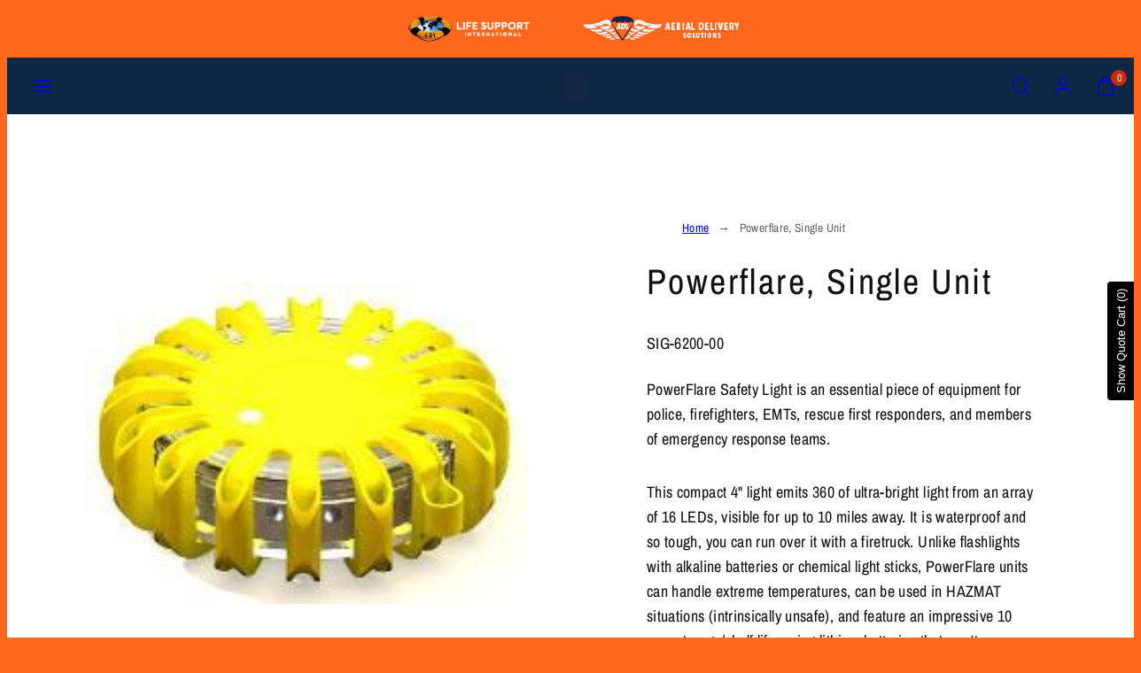

--- FILE ---
content_type: text/html; charset=utf-8
request_url: https://lifesupportintl.com/products/sig-6200-00
body_size: 61190
content:
<!doctype html>
<html class="no-js template-product" lang="en">
  <head>
    <meta charset="utf-8">
    <meta http-equiv="X-UA-Compatible" content="IE=edge">
    <meta name="viewport" content="width=device-width,initial-scale=1">
    <title>Powerflare, Single Unit &ndash; Life Support International, Inc.</title>
    <link rel="preconnect" href="https://cdn.shopify.com" crossorigin>
    <link rel="preconnect" href="https://fonts.shopifycdn.com" crossorigin>
    
    <style data-shopify>
  @font-face {
  font-family: "Archivo Narrow";
  font-weight: 400;
  font-style: normal;
  font-display: swap;
  src: url("//lifesupportintl.com/cdn/fonts/archivo_narrow/archivonarrow_n4.5c3bab850a22055c235cf940f895d873a8689d70.woff2") format("woff2"),
       url("//lifesupportintl.com/cdn/fonts/archivo_narrow/archivonarrow_n4.ea12dd22d3319d164475c1d047ae8f973041a9ff.woff") format("woff");
}

  @font-face {
  font-family: "Archivo Narrow";
  font-weight: 700;
  font-style: normal;
  font-display: swap;
  src: url("//lifesupportintl.com/cdn/fonts/archivo_narrow/archivonarrow_n7.c049bee49aa92b4cfee86dd4e79c9194b8519e2b.woff2") format("woff2"),
       url("//lifesupportintl.com/cdn/fonts/archivo_narrow/archivonarrow_n7.89eabe3e1f3044c02b965aa5ad3e57c9e898709d.woff") format("woff");
}

  @font-face {
  font-family: "Archivo Narrow";
  font-weight: 400;
  font-style: italic;
  font-display: swap;
  src: url("//lifesupportintl.com/cdn/fonts/archivo_narrow/archivonarrow_i4.59445c13f0e607542640c8a56f31dcd8ed680cfa.woff2") format("woff2"),
       url("//lifesupportintl.com/cdn/fonts/archivo_narrow/archivonarrow_i4.bbf26c99347034f8df1f87b08c4a929cfc5255c8.woff") format("woff");
}

  @font-face {
  font-family: "Archivo Narrow";
  font-weight: 700;
  font-style: italic;
  font-display: swap;
  src: url("//lifesupportintl.com/cdn/fonts/archivo_narrow/archivonarrow_i7.394cd4c9437ad9084e13f72957e92bfbe366a689.woff2") format("woff2"),
       url("//lifesupportintl.com/cdn/fonts/archivo_narrow/archivonarrow_i7.f7e98758eef2e613f5c757b5780e7f43b6bcf700.woff") format("woff");
}

  @font-face {
  font-family: "Archivo Narrow";
  font-weight: 400;
  font-style: normal;
  font-display: swap;
  src: url("//lifesupportintl.com/cdn/fonts/archivo_narrow/archivonarrow_n4.5c3bab850a22055c235cf940f895d873a8689d70.woff2") format("woff2"),
       url("//lifesupportintl.com/cdn/fonts/archivo_narrow/archivonarrow_n4.ea12dd22d3319d164475c1d047ae8f973041a9ff.woff") format("woff");
}


  /* Colors - Schemes */
  :root,
    .color-default {
      --color-foreground: #ffffff;
      --color-background: #ff671d;
      --color-button-foreground: #2b2b2b;
      --color-button-background: #ec7000;
      --color-outlines: #f7b829;
      --color-borders: #555555;
      --color-overlay: #000000;
      --color-overlay-rgb: 0 0 0;

      --color-card-foreground: #ffffff;
      --color-card-background: #343434;
      --gradient-card-background: radial-gradient(rgba(115, 124, 62, 1), rgba(58, 64, 47, 1) 100%);
      --color-background-alt: #ff7c3c;
      }
  
    .color-alternative-1 {
      --color-foreground: #000000;
      --color-background: #ff671d;
      --color-button-foreground: #000000;
      --color-button-background: #ffffff;
      --color-outlines: #ffffff;
      --color-borders: #ffd77b;
      --color-overlay: #ffffff;
      --color-overlay-rgb: 255 255 255;

      --color-card-foreground: #111111;
      --color-card-background: #ffffff;
      --gradient-card-background: #FFFFFF;
      --color-background-alt: #ff7c3c;
      }
  
    .color-alternative-2 {
      --color-foreground: #f0f0f0;
      --color-background: #000000;
      --color-button-foreground: #2b2b2b;
      --color-button-background: #f7b829;
      --color-outlines: #ffffff;
      --color-borders: #444444;
      --color-overlay: #000000;
      --color-overlay-rgb: 0 0 0;

      --color-card-foreground: #ffffff;
      --color-card-background: #343434;
      --gradient-card-background: radial-gradient(rgba(115, 124, 62, 1), rgba(58, 64, 47, 1) 100%);
      --color-background-alt: #0f0f0f;
      }
  
    .color-overlay-scheme {
      --color-foreground: #111111;
      --color-background: #ffffff;
      --color-button-foreground: #ffffff;
      --color-button-background: #ec7000;
      --color-outlines: #f7b829;
      --color-borders: #cccccc;
      --color-overlay: #000000;
      --color-overlay-rgb: 0 0 0;

      --color-card-foreground: #111111;
      --color-card-background: #f5f5f5;
      --gradient-card-background: #f5f5f5;
      --color-background-alt: #f0f0f0;
      }
  
    .color-scheme-8db84166-34e5-4de3-b216-41e2cf881cd7 {
      --color-foreground: #ffffff;
      --color-background: #0e2745;
      --color-button-foreground: #0e2745;
      --color-button-background: #ff671d;
      --color-outlines: #f7b829;
      --color-borders: #555555;
      --color-overlay: #000000;
      --color-overlay-rgb: 0 0 0;

      --color-card-foreground: #000000;
      --color-card-background: #ffffff;
      --gradient-card-background: radial-gradient(rgba(115, 124, 62, 1), rgba(58, 64, 47, 1) 100%);
      --color-background-alt: #13355e;
      }
  
    .color-scheme-b5ba35b2-0755-4d4f-aba4-4446d32a3770 {
      --color-foreground: #ffffff;
      --color-background: #2b2b2b;
      --color-button-foreground: #2b2b2b;
      --color-button-background: #ec7000;
      --color-outlines: #f7b829;
      --color-borders: #555555;
      --color-overlay: #000000;
      --color-overlay-rgb: 0 0 0;

      --color-card-foreground: #ffffff;
      --color-card-background: #343434;
      --gradient-card-background: radial-gradient(rgba(115, 124, 62, 1), rgba(58, 64, 47, 1) 100%);
      --color-background-alt: #3a3a3a;
      }
  
    .color-scheme-4c163ec9-281a-4147-8dbf-0ffb30307bb2 {
      --color-foreground: #ff671d;
      --color-background: #0e2745;
      --color-button-foreground: #2b2b2b;
      --color-button-background: #ec7000;
      --color-outlines: #f7b829;
      --color-borders: #555555;
      --color-overlay: #000000;
      --color-overlay-rgb: 0 0 0;

      --color-card-foreground: #ffffff;
      --color-card-background: #343434;
      --gradient-card-background: radial-gradient(rgba(115, 124, 62, 1), rgba(58, 64, 47, 1) 100%);
      --color-background-alt: #13355e;
      }
  

  body, .color-default, .color-alternative-1, .color-alternative-2, .color-overlay-scheme, .color-scheme-8db84166-34e5-4de3-b216-41e2cf881cd7, .color-scheme-b5ba35b2-0755-4d4f-aba4-4446d32a3770, .color-scheme-4c163ec9-281a-4147-8dbf-0ffb30307bb2 {
    color: var(--color-foreground);
    background-color: var(--color-background);
  }

  :root {
    --ideal-width: 1370px;
    --container-inner-width: min(100vw - var(--container-margin)*2  , var(--ideal-width));

     /* Colors - Status indicator */
    --success: #31862D;
    --success-foreground: #FFFFFF;
    --error: #DD4242;
    --error-foreground: #FFFFFF;

    /* Colors - Special colors */--cart-dot-foreground: #fff;--cart-dot-background: #c72d00;
    --soldout: ;
    --placeholder-bg: rgba(233, 233, 233);
    --review-stars: #FFCC00;


    /* Typography - Base/Body */
    --font-body-family: "Archivo Narrow", sans-serif;
    --font-body-style: normal;
    --font-body-weight: 400;
    --font-body-line-height: 1.6;
    --font-body-letter-spacing: 0.02em;
    --font-body-text-transform: none;

    /* Typography - Heading/Titles */
    --font-heading-family: "Archivo Narrow", sans-serif;
    --font-heading-style: normal;
    --font-heading-weight: 400;
    --font-heading-line-height: 1.2;
    --font-heading-letter-spacing: 0.06em;
    --font-heading-text-transform: none;

    /* Typography - Subheading/Subtitle */--font-subheader-family: var(--font-body-family);
    --font-subheader-style: var(--font-body-style);
    --font-subheader-weight: var(--font-body-weight);--font-subheader-text-transform: uppercase;
    --font-subheader-line-height: ;
    --font-subheader-letter-spacing: 0.2em;

    /* Typography - Buttons */--font-button-family: var(--font-heading-family);
    --font-button-style: var(--font-heading-style);
    --font-button-weight: var(--font-heading-weight);--font-button-text-transform: none;
    --font-button-size: 17px;
    --font-button-letter-spacing: 0.06em;

    /* Typography - Site header */--font-site-header-family: var(--font-heading-family);
    --font-site-header-style: var(--font-heading-style);
    --font-site-header-weight: var(--font-heading-weight);--font-site-header-text-transform: uppercase;
    --font-site-header-size: 13px;
    --font-site-header-letter-spacing: 0.2em;

    /* Typography - Navigation */--font-navigation-family: var(--font-body-family);
    --font-navigation-style: var(--font-body-style);
    --font-navigation-weight: var(--font-body-weight);--font-navigation-text-transform: none;

    --font-navigation-size: 18px;
    --font-navigation-line-height: 1.6;
    --font-navigation-letter-spacing: 0.02em;

    /* Badges */--font-badge-family: var(--font-body-family);
    --font-badge-style: var(--font-body-style);
    --font-badge-weight: var(--font-body-weight);--font-badge-text-transform: uppercase;

    --font-badge-size: 11px;
    --font-badge-letter-spacing: 0.2em;
    --badge-border-radius: 200px;

    /* Drawers */
    --drawers-overlay-alpha: 0.3;
    --drawers-overlay-blur: 4px;

    /* Modals */
    --modals-overlay-alpha: 0.3;
    --modals-overlay-blur: 4px;

    /* Cards */
    --card-border-radius: 12px;
    --card-body-padding: 24px;
    --card-media-padding: 24px;

    /* Aesthetics */
    --button-border-radius: 200px;
    --button-padding: 0.6em 2.6em;
    --button-round-padding: 0.6em;
    --modal-border-radius: 20px;
    --icon-stroke: 1.4;
    --icon-stroke-px: 1.4px;--br-img: 12px;/* Forms and inputs */
    --input-background: #FFFFFF;
    --input-foreground: #111111;
    --input-border-width: 0px;
    --input-border-color: #DDDDDD;
    --input-border-radius: 6px;
    --input-box-shadow: inset 2px 2px 8px rgba(0,0,0,.25);
    --input-letter-spacing: 0;

    /* Other */--css-icon-close: url("data:image/svg+xml,%3Csvg version='1.1' xmlns='http://www.w3.org/2000/svg' x='0px' y='0px' width='44px' height='44px' viewBox='0 0 44 44' %3E%3Cstyle type='text/css'%3E .line%7Bfill:none;stroke:%23111111;stroke-linecap:round;stroke-width:1.4;stroke-linejoin:round;%7D%0A%3C/style%3E%3Ccircle cx='22' cy='22' r='18' fill='%23ffffff' /%3E%3Cline class='line' x1='27' y1='17' x2='17' y2='27'/%3E%3Cline class='line' x1='17' y1='17' x2='27' y2='27'/%3E%3C/svg%3E");
    --css-icon-full-screen: url("data:image/svg+xml,%3Csvg version='1.1' xmlns='http://www.w3.org/2000/svg' x='0px' y='0px' width='44px' height='44px' viewBox='0 0 44 44' %3E%3Cstyle type='text/css'%3E .line%7Bfill:none;stroke:%23111111;stroke-linecap:round;stroke-width:1.4;stroke-linejoin:round;%7D%0A%3C/style%3E%3Ccircle cx='22' cy='22' r='18' fill='%23ffffff' /%3E%3Cpolyline class='line' points='15 20 15 15 20 15'/%3E %3Cpolyline class='line' points='24 15 29 15 29 20'/%3E %3Cpolyline class='line' points='29 24 29 29 24 29'/%3E %3Cpolyline class='line' points='20 29 15 29 15 24'/%3E %3Cline class='line' x1='15' y1='15' x2='19' y2='19'/%3E %3Cline class='line' x1='29' y1='15' x2='25' y2='19'/%3E %3Cline class='line' x1='29' y1='29' x2='25' y2='25'/%3E %3Cline class='line' x1='15' y1='29' x2='19' y2='25'/%3E%3C/svg%3E");
    --css-icon-zoom-in: url("data:image/svg+xml,%3Csvg version='1.1' xmlns='http://www.w3.org/2000/svg' x='0px' y='0px' width='44px' height='44px' viewBox='0 0 44 44' %3E%3Cstyle type='text/css'%3E .line%7Bfill:none;stroke:%23111111;stroke-linecap:round;stroke-width:1.4;stroke-linejoin:round;%7D%0A%3C/style%3E%3Ccircle cx='22' cy='22' r='18' fill='%23ffffff' /%3E%3Ccircle class='line' cx='21' cy='21' r='6'/%3E%3Cline class='line' x1='21' y1='19' x2='21' y2='23'/%3E%3Cline class='line' x1='19' y1='21' x2='23' y2='21'/%3E%3Cline class='line' x1='29.6' y1='29.6' x2='25.2' y2='25.2'/%3E%3C/svg%3E");
    --sticky-header-margin-top: 0;
  }

  html {font-size: 62.5%;

    --gutter: 16px;
    --container-margin: 24px;
    --grid-gap: 16px;--max-col-width: 92px
  }

  @media only screen and (min-width: 768px) {
    html {font-size: 62.5%;
      --gutter: 24px;
      --container-margin: 48px;
    }
  }/* ---------- */
  /* TYPOGRAPHY */
  body     { --font-size: 1.6rem }
  h1,.h1   { --font-size: 3.2rem }
  h2,.h2   { --font-size: 2.6rem }
  h3,.h3   { --font-size: 2.2rem }
  h4,.h4   { --font-size: 2.0rem }
  h5,.h5   { --font-size: 1.8rem }
  h6,.h6   { --font-size: 1.6rem }
  .caption { --font-size: 1.2rem }

  body, .font-body {
    font-size: var(--font-size);
    font-family: var(--font-body-family);
    font-style: var(--font-body-style);
    font-weight: var(--font-body-weight);
    line-height: var(--font-body-line-height);
    letter-spacing: var(--font-body-letter-spacing);
  }

  h1,h2,h3,h4,h5,h6,
  .h1,.h2,.h3,.h4,.h5,.h6 {
    font-size: var(--font-size);
    font-family: var(--font-heading-family);
    font-style: var(--font-heading-style);
    font-weight: var(--font-heading-weight);
    line-height: var(--font-heading-line-height);
    letter-spacing: var(--font-heading-letter-spacing);
    text-transform: var(--font-heading-text-transform);
    word-break: break-word;
  }

  @media only screen and (min-width: 768px) {
    body     { --font-size: 1.8rem }
    h1,.h1   { --font-size: 4.0rem }
    h2,.h2   { --font-size: 3.2rem }
    h3,.h3   { --font-size: 2.6rem }
    h4,.h4   { --font-size: 2.2rem }
    h5,.h5   { --font-size: 2.0rem }
    h6,.h6   { --font-size: 1.8rem }
    .caption { --font-size: 1.4rem }
  }

  /* Size modifiers */
  .size--nano, .rte.size--nano *              { font-size: calc(var(--font-size)*0.65) }
  .size--tiny, .rte.size--tiny *              { font-size: calc(var(--font-size)*0.75) }
  .size--small, .rte.size--small *            { font-size: calc(var(--font-size)*0.85) }
  .size--default, .rte.size--default *        { font-size: var(--font-size) }
  .size--large, .rte.size--large *            { font-size: calc(var(--font-size)*1.25) }
  .size--huge, .rte.size--huge *              { font-size: calc(var(--font-size)*1.50) }
  .size--gigantic, .rte.size--gigantic *      { font-size: calc(var(--font-size)*2.00) }
  .size--outrageous, .rte.size--outrageous *  { font-size: calc(var(--font-size)*3.00) }

  .btn.size--nano       { font-size: calc(var(--font-button-size)*0.65) !important }
  .btn.size--tiny       { font-size: calc(var(--font-button-size)*0.75) !important }
  .btn.size--small      { font-size: calc(var(--font-button-size)*0.85) !important }
  .btn.size--default    { font-size: var(--font-button-size) !important }
  .btn.size--large      { font-size: calc(var(--font-button-size)*1.25) !important }
  .btn.size--huge       { font-size: calc(var(--font-button-size)*1.50) !important }
  .btn.size--gigantic   { font-size: calc(var(--font-button-size)*2.00) !important }
  .btn.size--outrageous { font-size: calc(var(--font-button-size)*3.00) !important }

  @media only screen and (min-width: 768px) {
    .sm-size--nano, .rte.sm-size--nano *              { font-size: calc(var(--font-size)*0.65) }
    .sm-size--tiny, .rte.sm-size--tiny *              { font-size: calc(var(--font-size)*0.75) }
    .sm-size--small, .rte.sm-size--small *            { font-size: calc(var(--font-size)*0.85) }
    .sm-size--default, .rte.sm-size--default *        { font-size: var(--font-size) }
    .sm-size--large, .rte.sm-size--large *            { font-size: calc(var(--font-size)*1.25) }
    .sm-size--huge, .rte.sm-size--huge *              { font-size: calc(var(--font-size)*1.50) }
    .sm-size--gigantic, .rte.sm-size--gigantic *      { font-size: calc(var(--font-size)*2.00) }
    .sm-size--outrageous, .rte.sm-size--outrageous *  { font-size: calc(var(--font-size)*3.00) }

    .btn.sm-size--nano       { font-size: calc(var(--font-button-size)*0.65) !important }
    .btn.sm-size--tiny       { font-size: calc(var(--font-button-size)*0.75) !important }
    .btn.sm-size--small      { font-size: calc(var(--font-button-size)*0.85) !important }
    .btn.sm-size--default    { font-size: var(--font-button-size) !important }
    .btn.sm-size--large      { font-size: calc(var(--font-button-size)*1.25) !important }
    .btn.sm-size--huge       { font-size: calc(var(--font-button-size)*1.50) !important }
    .btn.sm-size--gigantic   { font-size: calc(var(--font-button-size)*2.00) !important }
    .btn.sm-size--outrageous { font-size: calc(var(--font-button-size)*3.00) !important }
  }

  /* Style modifiers */
  .style--subdued   { opacity: 0.65 }
  em, .style--italic { font-family: serif }

  .subheading {
    font-family: var(--font-subheader-family);
    font-weight: var(--font-subheader-weight);
    font-style: var(--font-subheader-style);
    letter-spacing: var(--font-subheader-letter-spacing);
    line-height:  var(--font-subheader-line-height);
    text-transform: var(--font-subheader-text-transform);
  }@media only screen and (min-width: 768px) {
    .gridy-arrows {
      opacity: 0 !important;
      transform: scale(0.95) !important;
      transition: all 0.3s ease-in-out !important;
    }
    .gridy-slider:hover .gridy-arrows {
      opacity: 1 !important;
      transform: scale(1.0) !important;
    }
  }</style>

    <link href="//lifesupportintl.com/cdn/shop/t/14/assets/accessibility.css?v=174631289041109211661737056393" rel="stylesheet" type="text/css" media="all" />
    <link href="//lifesupportintl.com/cdn/shop/t/14/assets/reset.css?v=182623807648164772411737056392" rel="stylesheet" type="text/css" media="all" />
    <link href="//lifesupportintl.com/cdn/shop/t/14/assets/critical.css?v=89772290607814027831741986530" rel="stylesheet" type="text/css" media="all" />
    <link href="//lifesupportintl.com/cdn/shop/t/14/assets/template-product.css?v=82728668726939032761737056393" rel="stylesheet" type="text/css" media="all" />
    <link href="//lifesupportintl.com/cdn/shop/t/14/assets/component-grid.css?v=140018281272922422431741986531" rel="stylesheet" type="text/css" media="all" />
    <link href="//lifesupportintl.com/cdn/shop/t/14/assets/component-card.css?v=103033131275040194831741986533" rel="stylesheet" type="text/css" media="all" />
    <link href="//lifesupportintl.com/cdn/shop/t/14/assets/component-gridy-slider.css?v=97682271239653761771741986535" rel="stylesheet" type="text/css" media="all" />
    
    
    <link rel="preload" as="font" fetchpriority="high" href="//lifesupportintl.com/cdn/fonts/archivo_narrow/archivonarrow_n4.5c3bab850a22055c235cf940f895d873a8689d70.woff2" type="font/woff2" crossorigin>
    <link rel="preload" as="font" fetchpriority="high" href="//lifesupportintl.com/cdn/fonts/archivo_narrow/archivonarrow_n4.5c3bab850a22055c235cf940f895d873a8689d70.woff2" type="font/woff2" crossorigin>
    <link rel="preload" as="style" fetchpriority="low" href="//lifesupportintl.com/cdn/shop/t/14/assets/animations.css?v=174467380770972190571741986523" onload="this.rel='stylesheet'">
    <link rel="preload" as="style" fetchpriority="low" href="//lifesupportintl.com/cdn/shop/t/14/assets/component-product-form.css?v=24855685713483292751737056392" onload="this.rel='stylesheet'">
    <link rel="preload" as="image" href="//lifesupportintl.com/cdn/shop/products/PF200_yellow_shell_model.jpg?v=1594543511&width=800" media="(min-width: 768px)">
    
    <link rel="stylesheet" href="//lifesupportintl.com/cdn/shop/t/14/assets/component-cart.css?v=57385630583070411071741986537" media="print" onload="this.media='all'">
    
    
    <noscript>
    <link href="//lifesupportintl.com/cdn/shop/t/14/assets/animations.css?v=174467380770972190571741986523" rel="stylesheet" type="text/css" media="all" />
    <link href="//lifesupportintl.com/cdn/shop/t/14/assets/component-product-form.css?v=24855685713483292751737056392" rel="stylesheet" type="text/css" media="all" />
    <link href="//lifesupportintl.com/cdn/shop/t/14/assets/component-cart.css?v=57385630583070411071741986537" rel="stylesheet" type="text/css" media="all" />
    </noscript>

    
    <script type="text/javascript" src="//lifesupportintl.com/cdn/shop/t/14/assets/global.js?v=147238210386274891971737056393" defer></script>
    <script type="text/javascript" data-loading="lazy" data-src="//lifesupportintl.com/cdn/shop/t/14/assets/component-predictive-search.js?v=60418309018047240721741986524"></script>
    <script type="text/javascript" src="//lifesupportintl.com/cdn/shop/t/14/assets/component-product-form.js?v=32602869593158502741741986530" defer></script>
    <script type="text/javascript" src="//lifesupportintl.com/cdn/shop/t/14/assets/component-animations.js?v=106395632766080296651737056393" defer></script>

    <script>window.performance && window.performance.mark && window.performance.mark('shopify.content_for_header.start');</script><meta id="shopify-digital-wallet" name="shopify-digital-wallet" content="/1457160301/digital_wallets/dialog">
<link rel="alternate" type="application/json+oembed" href="https://lifesupportintl.com/products/sig-6200-00.oembed">
<script async="async" src="/checkouts/internal/preloads.js?locale=en-US"></script>
<script id="shopify-features" type="application/json">{"accessToken":"65cbb12e06d5a5e43da2d30a5afb3140","betas":["rich-media-storefront-analytics"],"domain":"lifesupportintl.com","predictiveSearch":true,"shopId":1457160301,"locale":"en"}</script>
<script>var Shopify = Shopify || {};
Shopify.shop = "lsi-demo.myshopify.com";
Shopify.locale = "en";
Shopify.currency = {"active":"USD","rate":"1.0"};
Shopify.country = "US";
Shopify.theme = {"name":"Taiga","id":140548276424,"schema_name":"Taiga","schema_version":"3.9.0","theme_store_id":1751,"role":"main"};
Shopify.theme.handle = "null";
Shopify.theme.style = {"id":null,"handle":null};
Shopify.cdnHost = "lifesupportintl.com/cdn";
Shopify.routes = Shopify.routes || {};
Shopify.routes.root = "/";</script>
<script type="module">!function(o){(o.Shopify=o.Shopify||{}).modules=!0}(window);</script>
<script>!function(o){function n(){var o=[];function n(){o.push(Array.prototype.slice.apply(arguments))}return n.q=o,n}var t=o.Shopify=o.Shopify||{};t.loadFeatures=n(),t.autoloadFeatures=n()}(window);</script>
<script id="shop-js-analytics" type="application/json">{"pageType":"product"}</script>
<script defer="defer" async type="module" src="//lifesupportintl.com/cdn/shopifycloud/shop-js/modules/v2/client.init-shop-cart-sync_BdyHc3Nr.en.esm.js"></script>
<script defer="defer" async type="module" src="//lifesupportintl.com/cdn/shopifycloud/shop-js/modules/v2/chunk.common_Daul8nwZ.esm.js"></script>
<script type="module">
  await import("//lifesupportintl.com/cdn/shopifycloud/shop-js/modules/v2/client.init-shop-cart-sync_BdyHc3Nr.en.esm.js");
await import("//lifesupportintl.com/cdn/shopifycloud/shop-js/modules/v2/chunk.common_Daul8nwZ.esm.js");

  window.Shopify.SignInWithShop?.initShopCartSync?.({"fedCMEnabled":true,"windoidEnabled":true});

</script>
<script>(function() {
  var isLoaded = false;
  function asyncLoad() {
    if (isLoaded) return;
    isLoaded = true;
    var urls = ["https:\/\/widgetic.com\/sdk\/sdk.js?shop=lsi-demo.myshopify.com","https:\/\/www.improvedcontactform.com\/icf.js?shop=lsi-demo.myshopify.com","https:\/\/cdn.shopify.com\/s\/files\/1\/0014\/5716\/0301\/t\/3\/assets\/globorequestforquote_init.js?shop=lsi-demo.myshopify.com","\/\/searchanise-ef84.kxcdn.com\/widgets\/shopify\/init.js?a=8s7g9V9w4Q\u0026shop=lsi-demo.myshopify.com","\/\/cdn.shopify.com\/proxy\/7ee0686037407279fbc9f33d4f66fc3ceffbd8fe8fe721a8a5d432c0d49f4a14\/quotify.dev\/js\/widget.js?shop=lsi-demo.myshopify.com\u0026sp-cache-control=cHVibGljLCBtYXgtYWdlPTkwMA","https:\/\/time.bestfreecdn.com\/storage\/js\/time-1457160301.js?ver=127\u0026shop=lsi-demo.myshopify.com","https:\/\/time.bestfreecdn.com\/storage\/js\/time-1457160301.js?ver=127\u0026shop=lsi-demo.myshopify.com","https:\/\/time.bestfreecdn.com\/storage\/js\/time-1457160301.js?ver=127\u0026shop=lsi-demo.myshopify.com"];
    for (var i = 0; i < urls.length; i++) {
      var s = document.createElement('script');
      s.type = 'text/javascript';
      s.async = true;
      s.src = urls[i];
      var x = document.getElementsByTagName('script')[0];
      x.parentNode.insertBefore(s, x);
    }
  };
  if(window.attachEvent) {
    window.attachEvent('onload', asyncLoad);
  } else {
    window.addEventListener('load', asyncLoad, false);
  }
})();</script>
<script id="__st">var __st={"a":1457160301,"offset":-18000,"reqid":"08878c58-f138-4430-90a0-e9d3ef5fd566-1768984815","pageurl":"lifesupportintl.com\/products\/sig-6200-00","u":"781ecd8d474c","p":"product","rtyp":"product","rid":4539142209645};</script>
<script>window.ShopifyPaypalV4VisibilityTracking = true;</script>
<script id="captcha-bootstrap">!function(){'use strict';const t='contact',e='account',n='new_comment',o=[[t,t],['blogs',n],['comments',n],[t,'customer']],c=[[e,'customer_login'],[e,'guest_login'],[e,'recover_customer_password'],[e,'create_customer']],r=t=>t.map((([t,e])=>`form[action*='/${t}']:not([data-nocaptcha='true']) input[name='form_type'][value='${e}']`)).join(','),a=t=>()=>t?[...document.querySelectorAll(t)].map((t=>t.form)):[];function s(){const t=[...o],e=r(t);return a(e)}const i='password',u='form_key',d=['recaptcha-v3-token','g-recaptcha-response','h-captcha-response',i],f=()=>{try{return window.sessionStorage}catch{return}},m='__shopify_v',_=t=>t.elements[u];function p(t,e,n=!1){try{const o=window.sessionStorage,c=JSON.parse(o.getItem(e)),{data:r}=function(t){const{data:e,action:n}=t;return t[m]||n?{data:e,action:n}:{data:t,action:n}}(c);for(const[e,n]of Object.entries(r))t.elements[e]&&(t.elements[e].value=n);n&&o.removeItem(e)}catch(o){console.error('form repopulation failed',{error:o})}}const l='form_type',E='cptcha';function T(t){t.dataset[E]=!0}const w=window,h=w.document,L='Shopify',v='ce_forms',y='captcha';let A=!1;((t,e)=>{const n=(g='f06e6c50-85a8-45c8-87d0-21a2b65856fe',I='https://cdn.shopify.com/shopifycloud/storefront-forms-hcaptcha/ce_storefront_forms_captcha_hcaptcha.v1.5.2.iife.js',D={infoText:'Protected by hCaptcha',privacyText:'Privacy',termsText:'Terms'},(t,e,n)=>{const o=w[L][v],c=o.bindForm;if(c)return c(t,g,e,D).then(n);var r;o.q.push([[t,g,e,D],n]),r=I,A||(h.body.append(Object.assign(h.createElement('script'),{id:'captcha-provider',async:!0,src:r})),A=!0)});var g,I,D;w[L]=w[L]||{},w[L][v]=w[L][v]||{},w[L][v].q=[],w[L][y]=w[L][y]||{},w[L][y].protect=function(t,e){n(t,void 0,e),T(t)},Object.freeze(w[L][y]),function(t,e,n,w,h,L){const[v,y,A,g]=function(t,e,n){const i=e?o:[],u=t?c:[],d=[...i,...u],f=r(d),m=r(i),_=r(d.filter((([t,e])=>n.includes(e))));return[a(f),a(m),a(_),s()]}(w,h,L),I=t=>{const e=t.target;return e instanceof HTMLFormElement?e:e&&e.form},D=t=>v().includes(t);t.addEventListener('submit',(t=>{const e=I(t);if(!e)return;const n=D(e)&&!e.dataset.hcaptchaBound&&!e.dataset.recaptchaBound,o=_(e),c=g().includes(e)&&(!o||!o.value);(n||c)&&t.preventDefault(),c&&!n&&(function(t){try{if(!f())return;!function(t){const e=f();if(!e)return;const n=_(t);if(!n)return;const o=n.value;o&&e.removeItem(o)}(t);const e=Array.from(Array(32),(()=>Math.random().toString(36)[2])).join('');!function(t,e){_(t)||t.append(Object.assign(document.createElement('input'),{type:'hidden',name:u})),t.elements[u].value=e}(t,e),function(t,e){const n=f();if(!n)return;const o=[...t.querySelectorAll(`input[type='${i}']`)].map((({name:t})=>t)),c=[...d,...o],r={};for(const[a,s]of new FormData(t).entries())c.includes(a)||(r[a]=s);n.setItem(e,JSON.stringify({[m]:1,action:t.action,data:r}))}(t,e)}catch(e){console.error('failed to persist form',e)}}(e),e.submit())}));const S=(t,e)=>{t&&!t.dataset[E]&&(n(t,e.some((e=>e===t))),T(t))};for(const o of['focusin','change'])t.addEventListener(o,(t=>{const e=I(t);D(e)&&S(e,y())}));const B=e.get('form_key'),M=e.get(l),P=B&&M;t.addEventListener('DOMContentLoaded',(()=>{const t=y();if(P)for(const e of t)e.elements[l].value===M&&p(e,B);[...new Set([...A(),...v().filter((t=>'true'===t.dataset.shopifyCaptcha))])].forEach((e=>S(e,t)))}))}(h,new URLSearchParams(w.location.search),n,t,e,['guest_login'])})(!0,!0)}();</script>
<script integrity="sha256-4kQ18oKyAcykRKYeNunJcIwy7WH5gtpwJnB7kiuLZ1E=" data-source-attribution="shopify.loadfeatures" defer="defer" src="//lifesupportintl.com/cdn/shopifycloud/storefront/assets/storefront/load_feature-a0a9edcb.js" crossorigin="anonymous"></script>
<script data-source-attribution="shopify.dynamic_checkout.dynamic.init">var Shopify=Shopify||{};Shopify.PaymentButton=Shopify.PaymentButton||{isStorefrontPortableWallets:!0,init:function(){window.Shopify.PaymentButton.init=function(){};var t=document.createElement("script");t.src="https://lifesupportintl.com/cdn/shopifycloud/portable-wallets/latest/portable-wallets.en.js",t.type="module",document.head.appendChild(t)}};
</script>
<script data-source-attribution="shopify.dynamic_checkout.buyer_consent">
  function portableWalletsHideBuyerConsent(e){var t=document.getElementById("shopify-buyer-consent"),n=document.getElementById("shopify-subscription-policy-button");t&&n&&(t.classList.add("hidden"),t.setAttribute("aria-hidden","true"),n.removeEventListener("click",e))}function portableWalletsShowBuyerConsent(e){var t=document.getElementById("shopify-buyer-consent"),n=document.getElementById("shopify-subscription-policy-button");t&&n&&(t.classList.remove("hidden"),t.removeAttribute("aria-hidden"),n.addEventListener("click",e))}window.Shopify?.PaymentButton&&(window.Shopify.PaymentButton.hideBuyerConsent=portableWalletsHideBuyerConsent,window.Shopify.PaymentButton.showBuyerConsent=portableWalletsShowBuyerConsent);
</script>
<script data-source-attribution="shopify.dynamic_checkout.cart.bootstrap">document.addEventListener("DOMContentLoaded",(function(){function t(){return document.querySelector("shopify-accelerated-checkout-cart, shopify-accelerated-checkout")}if(t())Shopify.PaymentButton.init();else{new MutationObserver((function(e,n){t()&&(Shopify.PaymentButton.init(),n.disconnect())})).observe(document.body,{childList:!0,subtree:!0})}}));
</script>
<script id="sections-script" data-sections="product-recommendations" defer="defer" src="//lifesupportintl.com/cdn/shop/t/14/compiled_assets/scripts.js?v=1331"></script>
<script>window.performance && window.performance.mark && window.performance.mark('shopify.content_for_header.end');</script>

    <meta name="description" content="PowerFlare Safety Light is an essential piece of equipment for police, firefighters, EMTs, rescue first responders, and members of emergency response teams. This compact 4&quot; light emits 360 of ultra-bright light from an array of 16 LEDs, visible for up to 10 miles away. It is waterproof and so tough, you can run over it">
    <link rel="canonical" href="https://lifesupportintl.com/products/sig-6200-00">    <meta property="og:site_name" content="Life Support International, Inc.">
    <meta property="og:url" content="https://lifesupportintl.com/products/sig-6200-00">
    <meta property="og:title" content="Powerflare, Single Unit">
    <meta property="og:type" content="product">
    <meta property="og:description" content="PowerFlare Safety Light is an essential piece of equipment for police, firefighters, EMTs, rescue first responders, and members of emergency response teams. This compact 4&quot; light emits 360 of ultra-bright light from an array of 16 LEDs, visible for up to 10 miles away. It is waterproof and so tough, you can run over it">

    <meta property="og:image" content="http://lifesupportintl.com/cdn/shop/products/PF200_yellow_shell_model.jpg?v=1594543511">
    <meta property="og:image:secure_url" content="https://lifesupportintl.com/cdn/shop/products/PF200_yellow_shell_model.jpg?v=1594543511">
    <meta property="og:image:width" content="217">
    <meta property="og:image:height" content="157">

    <meta property="og:price:amount" content="0.00">
    <meta property="og:price:currency" content="USD">
    <meta name="twitter:card" content="summary_large_image">
    <meta name="twitter:title" content="Powerflare, Single Unit">
    <meta name="twitter:description" content="PowerFlare Safety Light is an essential piece of equipment for police, firefighters, EMTs, rescue first responders, and members of emergency response teams. This compact 4&quot; light emits 360 of ultra-bright light from an array of 16 LEDs, visible for up to 10 miles away. It is waterproof and so tough, you can run over it">

    <script>
      document.documentElement.className = document.documentElement.className.replace('no-js', 'js');
    </script>

    <meta name="theme-color" content="">
    <link rel="shortcut icon" href="//lifesupportintl.com/cdn/shop/files/LSI-Logo-ls_7e54a521-005f-4dc7-a7bd-d68812661296.png?crop=center&height=32&v=1613164872&width=32" type="image/png" />
    
<script type="text/javascript" src="https://www.acuteinspiration-inventive.com/js/805078.js" ></script> <noscript><img alt="" src="https://www.acuteinspiration-inventive.com/805078.png" style="display:none;" /></noscript>
  <!-- BEGIN app block: shopify://apps/sa-request-a-quote/blocks/app-embed-block/56d84fcb-37c7-4592-bb51-641b7ec5eef0 -->


<script type="text/javascript">
    var config = {"settings":{"app_url":"https:\/\/quote.samita.io","shop_url":"lsi-demo.myshopify.com","domain":"lifesupportintl.com","plan":"PREMIUM","new_frontend":0,"new_setting":1,"front_shop_url":"lifesupportintl.com","search_template_created":"true","collection_enable":1,"product_enable":1,"rfq_page":"request-for-quote","rfq_history":"quotes-history","lang_translations":[],"lang_translationsFormbuilder":[],"selector":{"productForm":[".home-product form[action*=\"\/cart\/add\"]",".shop-product form[action*=\"\/cart\/add\"]","#shopify-section-featured-product form[action*=\"\/cart\/add\"]","form.apb-product-form",".product-form__buy-buttons form[action*=\"\/cart\/add\"]","product-form form[action*=\"\/cart\/add\"]",".product-form form[action*=\"\/cart\/add\"]",".product-page form[action*=\"\/cart\/add\"]",".product-add form[action*=\"\/cart\/add\"]","[id*=\"ProductSection--\"] form[action*=\"\/cart\/add\"]","form#add-to-cart-form","form.sf-cart__form","form.productForm","form.product-form","form.product-single__form","form.shopify-product-form:not(#product-form-installment)","form.atc-form","form.atc-form-mobile","form[action*=\"\/cart\/add\"]:not([hidden]):not(#product-form-installment)"],"addtocart_selector":"#shopify_add_to_cart,.product-form .btn-cart,.js-product-button-add-to-cart,.shopify-product-form .btn-addtocart,#product-add-to-cart,.shopify-product-form .add_to_cart,.product-details__add-to-cart-button,.shopify-product-form .product-submit,.product-form__cart-buttons,.shopify-product-form input[type=\"submit\"],.js-product-form button[type=\"submit\"],form.product-purchase-form button[type=\"submit\"],#addToCart,#AddToCart,[data-btn-type=\"add-to-cart\"],.default-cart-button__button,.shopify-product-form button[data-add-to-cart],form[data-product-form] .add-to-cart-btn,.product__submit__add,.product-form .add-to-cart-button,.product-form__cart-submit,.shopify-product-form button[data-product-add],#AddToCart--product-template,.product-buy-buttons--cta,.product-form__add-btn,form[data-type=\"add-to-cart-form\"] .product__add-to-cart,.productForm .productForm-submit,.ProductForm__AddToCart,.shopify-product-form .btn--add-to-cart,.ajax-product-form button[data-add-to-cart],.shopify-product-form .product__submit__add,form[data-product-form] .add-to-cart,.product-form .product__submit__add,.shopify-product-form button[type=\"submit\"][data-add-button],.product-form .product-form__add-button,.product-form__submit,.product-single__form .add-to-cart,form#AddToCartForm button#AddToCart,form.shopify-product-form button.add-to-cart,form[action*=\"\/cart\/add\"] [name=\"add\"],form[action*=\"\/cart\/add\"] button#AddToCartDesk, form[data-product-form] button[data-product-add], .product-form--atc-button[data-product-atc], .globo-validationForm, button.single_add_to_cart_button, input#AddToCart-product-template, button[data-action=\"add-to-cart\"], .product-details-wrapper .add-to-cart input, form.product-menu-form .product-menu-button[data-product-menu-button-atc], .product-add input#AddToCart, #product-content #add-to-cart #addToCart, .product-form-submit-wrap .add-to-cart-button, .productForm-block .productForm-submit, .btn-wrapper-c .add, .product-submit input.add-to-cart, .form-element-quantity-submit .form-element-submit-button, .quantity-submit-row__submit input, form#AddToCartForm .product-add input#addToCart, .product__form .product__add-to-cart, #product-description form .product-add .add, .product-add input.button.product-add-available, .globo__validation-default, #product-area .product-details-wrapper .options .selector-wrapper .submit,.product_type_simple add_to_cart_button,.pr_atc,.js-product-button-add-to-cart,.product-cta,.tt-btn-addtocart,.product-card-interaction,.product-item__quick-form,.product--quick-add,.btn--quick[data-add-to-cart],.product-card-btn__btn,.productitem--action-atc,.quick-add-btn,.quick-add-button,.product-item__quick-add-button,add-to-cart,.cartButton,.product_after_shop_loop_buttons,.quick-buy-product-form .pb-button-shadow,.product-form__submit,.quick-add__submit,.product__submit__add,form #AddToCart-product-template, form #AddToCart, form #addToCart-product-template, form .product__add-to-cart-button, form .product-form__cart-submit, form .add-to-cart, form .cart-functions \u003e button, form .productitem--action-atc, form .product-form--atc-button, form .product-menu-button-atc, form .product__add-to-cart, form .add-to-cart-button, form #addToCart, form .product-detail__form__action \u003e button, form .product-form-submit-wrap \u003e input, form .product-form input[type=\"submit\"], form input.submit, form .add_to_cart, form .product-item-quick-shop, form #add-to-cart, form .productForm-submit, form .add-to-cart-btn, form .product-single__add-btn, form .quick-add--add-button, form .product-page--add-to-cart, form .addToCart, form .product-form .form-actions, form .button.add, form button#add, form .addtocart, form .AddtoCart, form .product-add input.add, form button#purchase, form[action*=\"\/cart\/add\"] button[type=\"submit\"], form .product__form button[type=\"submit\"], form #AddToCart--product-template","addToCartTextElement":"[data-add-to-cart-text], [data-button-text], .button-text, *:not(.icon):not(.spinner):not(.no-js):not(.spinner-inner-1):not(.spinner-inner-2):not(.spinner-inner-3)","collectionProductForm":".spf-product__form, form[action*=\"\/cart\/add\"]","collectionAddToCartSelector":".collectionPreorderAddToCartBtn, [type=\"submit\"]:not(.quick-add__submit), [name=\"add\"]:not(.quick-add__submit), .add-to-cart-btn, .pt-btn-addtocart, .js-add-to-cart, .tt-btn-addtocart, .spf-product__form-btn-addtocart, .ProductForm__AddToCart, button.gt_button.gt_product-button--add-to-cart, .button--addToCart","productCollectionItem":".grid__item, .product-item, .card \u003e .card__content .card__information,.collection-product-card,.sf__pcard,.product-item__content,.products .product-col,.pr_list_item,.pr_grid_item,.product-wrap,.tt-layout-product-item .tt-product,.products-grid .grid-item,.product-grid .indiv-product, .product-list [data-product-item],.product-list .product-block,.collection-products .collection-product,.collection__grid-loop .product-index,.product-thumbnail[data-product-thumbnail],.filters-results .product-list .card,.product-loop .product-index,#main-collection-product-grid .product-index,.collection-container .product,.featured-collection .product,.collection__grid-item,.collection-product,[data-product-grid-item],.product-grid-item.product-grid-item--featured,.collection__products .product-grid-item, .collection-alternating-product,.product-list-item, .collection-product-grid [class*=\"column\"],.collection-filters .product-grid-item, .featured-collection__content .featured-collection__item,.collection-grid .grid-item.grid-product,#CollectionProductGrid .collection-list li,.collection__products .product-item,.collection__products .product-item,#main-collection-product-grid .product-loop__item,.product-loop .product-loop__item, .products #ajaxSection c:not(.card-price),#main-collection-products .product,.grid.gap-theme \u003e li,.mainCollectionProductGrid .grid .block-product,.collection-grid-main .items-start \u003e .block, .s-collection__products .c-product-item,.products-grid .product,[data-section-type=\"collection\"] .group.block,.blocklayout .block.product,.sf__pcard,.product-grid .product-block,.product-list .product-block .product-block__inner, .collection.grid .product-item .product-item__wrapper,.collection--body--grid .product--root,.o-layout__item .product-card,.productgrid--items .productgrid--item .productitem,.box__collection,.collection-page__product,.collection-grid__row .product-block .product-block__inner,.ProductList .Grid__Cell .ProductItem .ProductItem__Wrapper,.items .item .item__inner,.grid-flex .product-block,.product-loop .product,.collection__products .product-tile,.product-list .product-item, .product-grid .grid-item .grid-item__content,.collection .product-item, .collection__grid .product-card .product-card-info,.collection-list .block,.collection__products .product-item,.product--root[data-product-view=grid],.grid__wrapper .product-loop__item,.collection__list-item, #CollectionSection .grid-uniform .grid-item, #shopify-section-collection-template .product-item, .collections__products .featured-collections__item, .collection-grid-section:not(.shopify-section),.spf-product-card,.product-grid-item,.productitem, .type-product-grid-item, .product-details, .featured-product-content","productCollectionHref":"h3[data-href*=\"\/products\/\"], div[data-href*=\"\/products\/\"], a.product-block__link[href*=\"\/products\/\"], a.indiv-product__link[href*=\"\/products\/\"], a.thumbnail__link[href*=\"\/products\/\"], a.product-item__link[href*=\"\/products\/\"], a.product-card__link[href*=\"\/products\/\"], a.product-card-link[href*=\"\/products\/\"], a.product-block__image__link[href*=\"\/products\/\"], a.stretched-link[href*=\"\/products\/\"], a.grid-product__link[href*=\"\/products\/\"], a.product-grid-item--link[href*=\"\/products\/\"], a.product-link[href*=\"\/products\/\"], a.product__link[href*=\"\/products\/\"], a.full-unstyled-link[href*=\"\/products\/\"], a.grid-item__link[href*=\"\/products\/\"], a.grid-product__link[href*=\"\/products\/\"], a[data-product-page-link][href*=\"\/products\/\"], a[href*=\"\/products\/\"]:not(.logo-bar__link,.ButtonGroup__Item.Button,.menu-promotion__link,.site-nav__link,.mobile-nav__link,.hero__sidebyside-image-link,.announcement-link,.breadcrumbs-list__link,.single-level-link,.d-none,.icon-twitter,.icon-facebook,.icon-pinterest,#btn,.list-menu__item.link.link--tex,.btnProductQuickview,.index-banner-slides-each,.global-banner-switch,.sub-nav-item-link,.announcement-bar__link)","quickViewSelector":"a.quickview-icon.quickview, .qv-icon, .previewer-button, .sca-qv-button, .product-item__action-button[data-action=\"open-modal\"], .boost-pfs-quickview-btn, .collection-product[data-action=\"show-product\"], button.product-item__quick-shop-button, .product-item__quick-shop-button-wrapper, .open-quick-view, .product-item__action-button[data-action=\"open-modal\"], .tt-btn-quickview, .product-item-quick-shop .available, .quickshop-trigger, .productitem--action-trigger:not(.productitem--action-atc), .quick-product__btn, .thumbnail, .quick_shop, a.sca-qv-button, .overlay, .quick-view, .open-quick-view, [data-product-card-link], a[rel=\"quick-view\"], a.quick-buy, div.quickview-button \u003e a, .block-inner a.more-info, .quick-shop-modal-trigger, a.quick-view-btn, a.spo-quick-view, div.quickView-button, a.product__label--quick-shop, span.trigger-quick-view, a.act-quickview-button, a.product-modal, [data-quickshop-full], [data-quickshop-slim], [data-quickshop-trigger], .quick_view_btn, .js-quickview-trigger, [id*=\"quick-add-template\"], .js-quickbuy-button","quickViewProductForm":".qv-form, .qview-form, .description-wrapper_content, .wx-product-wrapper, #sca-qv-add-item-form, .product-form, #boost-pfs-quickview-cart-form, .product.preview .shopify-product-form, .product-details__form, .gfqv-product-form, #ModalquickView form#modal_quick_view, .quick_view_form, .product_form, .quick-buy__product-form, .quick-shop-modal form[action*=\"\/cart\/add\"], #quick-shop-modal form[action*=\"\/cart\/add\"], .white-popup.quick-view form[action*=\"\/cart\/add\"], .quick-view form[action*=\"\/cart\/add\"], [id*=\"QuickShopModal-\"] form[action*=\"\/cart\/add\"], .quick-shop.active form[action*=\"\/cart\/add\"], .quick-view-panel form[action*=\"\/cart\/add\"], .content.product.preview form[action*=\"\/cart\/add\"], .quickView-wrap form[action*=\"\/cart\/add\"], .quick-modal form[action*=\"\/cart\/add\"], #colorbox form[action*=\"\/cart\/add\"], .product-quick-view form[action*=\"\/cart\/add\"], .quickform, .modal--quickshop-full, .modal--quickshop form[action*=\"\/cart\/add\"], .quick-shop-form, .fancybox-inner form[action*=\"\/cart\/add\"], #quick-view-modal form[action*=\"\/cart\/add\"], [data-product-modal] form[action*=\"\/cart\/add\"], .modal--quick-shop.modal--is-active form[action*=\"\/cart\/add\"]","searchResultSelector":".predictive-search, .search__results__products, .search-bar__results, .predictive-search-results, #PredictiveResults, .search-results-panel, .search-flydown--results, .header-search-results-wrapper, .main_search__popup","searchResultItemSelector":".predictive-search__list-item, .predictive-search__results-list li, ul li, .product-item, .search-bar__results-products .mini-product, .search__product-loop li, .grid-item, .grid-product, .search--result-group .row, .search-flydown--product, .predictive-search-group .grid, .main-search-result, .search-result","price_selector":".sf__pcard-price,.shopify-Price-amount,#price_ppr,.product-page-info__price,.tt-price,.price-box,.product__price-container,.product-meta__price-list-container,.product-item-meta__price-list-container,.collection-product-price,.product__grid__price,.product-grid-item__price,.product-price--wrapper,.price__current,.product-loop-element__price,.product-block__price,[class*=\"product-card-price\"],.ProductMeta__PriceList,.ProductItem__PriceList,.product-detail__price,.price_wrapper,.product__price__wrap,[data-price-wrapper],.product-item__price-list,.product-single__prices,.product-block--price,.product-page--pricing,.current-price,.product-prices,.product-card-prices,.product-price-block,product-price-root,.product--price-container,.product-form__prices,.product-loop__price,.card-price,.product-price-container,.product_after_shop_loop_price,.main-product__price,.product-block-price,span[data-product-price],.block-price,product-price,.price-wrapper,.price__container,#ProductPrice-product-template,#ProductPrice,.product-price,.product__price—reg,#productPrice-product-template,.product__current-price,.product-thumb-caption-price-current,.product-item-caption-price-current,.grid-product__price,.product__price,span.price:not(.mini-cart__content .price),span.product-price,.productitem--price,.product-pricing,span.money,.product-item__price,.product-list-item-price,p.price,div.price,.product-meta__prices,div.product-price,span#price,.price.money,h3.price,a.price,.price-area,.product-item-price,.pricearea,.collectionGrid .collectionBlock-info \u003e p,#ComparePrice,.product--price-wrapper,.product-page--price-wrapper,.color--shop-accent.font-size--s.t--meta.f--main,.ComparePrice,.ProductPrice,.prodThumb .title span:last-child,.product-single__price-product-template,.product-info-price,.price-money,.prod-price,#price-field,.product-grid--price,.prices,.pricing,#product-price,.money-styling,.compare-at-price,.product-item--price,.card__price,.product-card__price,.product-price__price,.product-item__price-wrapper,.product-single__price,.grid-product__price-wrap,a.grid-link p.grid-link__meta,dl.price,.mini-product__price,.predictive-search__price","buynow_selector":".shopify-payment-button","quantity_selector":"[name=\"quantity\"], input.quantity, [name=\"qty\"]","variantSelector":".product-form__variants, .ga-product_variant_select, select[name=\"id\"], input[name=\"id\"], .qview-variants \u003e select, select[name=\"id[]\"], input[name=\"grfqId\"], select[name=\"idGlobo\"]","variantActivator":".product-form__chip-wrapper, .product__swatches [data-swatch-option], .swatch__container .swatch__option, .gf_swatches .gf_swatch, .product-form__controls-group-options select, ul.clickyboxes li, .pf-variant-select, ul.swatches-select li, .product-options__value, .form-check-swatch, button.btn.swatch select.product__variant, .pf-container a, button.variant.option, ul.js-product__variant--container li, .variant-input, .product-variant \u003e ul \u003e li  ,.input--dropdown, .HorizontalList \u003e li, .product-single__swatch__item, .globo-swatch-list ul.value \u003e .select-option, .form-swatch-item, .selector-wrapper select, select.pf-input, ul.swatches-select \u003e li.nt-swatch.swatch_pr_item, ul.gfqv-swatch-values \u003e li, .lh-swatch-select, .swatch-image, .variant-image-swatch, #option-size, .selector-wrapper .replaced, .regular-select-content \u003e .regular-select-item, .radios--input, ul.swatch-view \u003e li \u003e .swatch-selector ,.single-option-selector, .swatch-element input, [data-product-option], .single-option-selector__radio, [data-index^=\"option\"], .SizeSwatchList input, .swatch-panda input[type=radio], .swatch input, .swatch-element input[type=radio], select[id*=\"product-select-\"], select[id|=\"product-select-option\"], [id|=\"productSelect-product\"], [id|=\"ProductSelect-option\"],select[id|=\"product-variants-option\"],select[id|=\"sca-qv-product-selected-option\"],select[id*=\"product-variants-\"],select[id|=\"product-selectors-option\"],select[id|=\"variant-listbox-option\"],select[id|=\"id-option\"],select[id|=\"SingleOptionSelector\"], .variant-input-wrap input, [data-action=\"select-value\"], .product-swatch-list li, .product-form__input input","checkout_btn":"input[type=\"submit\"][name=\"checkout\"], button[type=\"submit\"][name=\"checkout\"], button[type=\"button\"][name=\"checkout\"]","quoteCounter":".quotecounter .bigquotecounter, .cart-icon .quotecount, cart-icon .count, [id=\"quoteCount\"], .quoteCount, .g-quote-item span.g-badge, .medium-up--hide.small--one-half .site-header__cart span.quotecount","positionButton":".g-atc","positionCollectionButton":".g-collection-atc","positionQuickviewButton":".g-quickview-atc","positionFeatureButton":".g-feature-atc","positionSearchButton":".g-feature-atc","positionLoginButton":".g-login-btn"},"classes":{"rfqButton":"rfq-btn","rfqCollectionButton":"rfq-collection-btn","rfqCartButton":"rfq-btn-cart","rfqLoginButton":"grfq-login-to-see-price-btn","rfqTheme":"rfq-theme","rfqHidden":"rfq-hidden","rfqHidePrice":"GRFQHidePrice","rfqHideAtcBtn":"GRFQHideAddToCartButton","rfqHideBuynowBtn":"GRFQHideBuyNowButton","rfqCollectionContent":"rfq-collection-content","rfqCollectionLoaded":"rfq-collection-loaded","rfqCollectionItem":"rfq-collection-item","rfqCollectionVariantSelector":"rfq-variant-id","rfqSingleProductForm":"rfq-product-form","rfqCollectionProductForm":"rfq-collection-form","rfqFeatureProductForm":"rfq-feature-form","rfqQuickviewProductForm":"rfq-quickview-form","rfqCollectionActivator":"rfq-variant-selector"},"translation_default":{"button":"Add to Quote","popupsuccess":"The product %s is added to your quote.","popupproductselection":null,"popupreviewinformation":null,"popupcontactinformation":null,"popupcontinue":"Continue Browsing","popupviewquote":"View Quote","popupnextstep":"Next step","popuppreviousstep":"Previous step","productsubheading":"Enter your quote quantity for each variant","popupcontactinformationheading":"Contact information","popupcontactinformationsubheading":"In order to reach out to you we would like to know a bit more about you.","popupback":"Back","popupupdate":"Update","popupproducts":"Products","popupproductssubheading":"The following products will be added to your quote request","popupthankyou":"Thank you","toast_message":"Product added to quote","pageempty":"Your quote request is currently empty.","pagebutton":"Submit Request","pagesubmitting":"Submitting Request","pagesuccess":"Thank you for submitting a quote request! We will follow-up shortly.","pagecontinueshopping":"Continue Browsing","pageimage":null,"pageproduct":"Product","pagevendor":"Vendor","pagesku":"SKU","pageoption":"Option","pagequantity":"Quantity","pageprice":"Price","pagetotal":"Total","formrequest":"Form Request","pagesubtotal":"Subtotal","pageremove":"Remove","error_messages":{"required":"Please fill in this field","invalid_email":"Invalid email","file_size_limit":"File size exceed limit","file_not_allowed":"File extension is not allowed","required_captcha":"Please verify captcha"},"historylogin":"You have to {login|login now} to use Quote history feature.","historyempty":"You haven't placed any quotes yet.","historyaccount":"Account Information","historycustomer":"Customer Name","historyid":null,"historydate":"Date","historyitems":"Items","historyaction":"Action","historyview":"View","login_to_show_price_button":"Login to see price","message_toast":"Product added to quote"},"show_buynow":2,"show_atc":0,"show_price":0,"convert_cart_enable":2,"redirectUrl":null,"message_type_afteratq":"popup","require_login":0,"login_to_show_price":0,"login_to_show_price_button_background":"#000","login_to_show_price_button_text_color":"#fff","money_format":"$","money_format_full":"\u003cspan class=hidden\u003e${{amount}}\u003c\/span\u003e","rules":{"all":{"enable":true},"manual":{"enable":false,"manual_products":null},"automate":{"enable":false,"automate_rule":[{"value":"","where":"CONTAINS","select":"TITLE"}],"automate_operator":"and"}},"hide_price_rule":null,"settings":{"historylogin":"You have to {login|login now} to use Quote history feature."},"file_extension":["pdf","jpg","jpeg","psd"],"reCAPTCHASiteKey":null,"product_field_display":["image","sku","qty"],"form_elements":[{"id":35358,"form_id":1593,"code":"company-name","type":"text","subtype":null,"label":"Company","default":null,"placeholder":"Company name","className":null,"maxlength":null,"rows":null,"required":1,"validate":null,"allow_multiple":null,"width":"50","description":null,"created_at":"2018-12-10T19:47:03.000000Z","updated_at":"2018-12-10T19:47:03.000000Z"},{"id":35359,"form_id":1593,"code":"name","type":"text","subtype":null,"label":"Name","default":null,"placeholder":"Enter your name","className":null,"maxlength":null,"rows":null,"required":1,"validate":null,"allow_multiple":null,"width":"50","description":null,"created_at":"2018-12-10T19:47:03.000000Z","updated_at":"2018-12-10T19:47:03.000000Z"},{"id":35360,"form_id":1593,"code":"email","type":"text","subtype":null,"label":"Email","default":null,"placeholder":"Enter your email","className":null,"maxlength":null,"rows":null,"required":1,"validate":null,"allow_multiple":null,"width":"50","description":null,"created_at":"2018-12-10T19:47:03.000000Z","updated_at":"2018-12-10T19:47:03.000000Z"},{"id":35361,"form_id":1593,"code":"phone","type":"text","subtype":null,"label":"Phone Number","default":null,"placeholder":"(555) 555-5555","className":null,"maxlength":null,"rows":null,"required":null,"validate":null,"allow_multiple":null,"width":"50","description":null,"created_at":"2018-12-10T19:47:03.000000Z","updated_at":"2018-12-10T19:47:03.000000Z"},{"id":35362,"form_id":1593,"code":"street-address","type":"text","subtype":null,"label":"Street Address","default":null,"placeholder":null,"className":null,"maxlength":null,"rows":null,"required":1,"validate":null,"allow_multiple":null,"width":"50","description":null,"created_at":"2018-12-10T19:47:03.000000Z","updated_at":"2018-12-10T19:47:03.000000Z"},{"id":35363,"form_id":1593,"code":"city","type":"text","subtype":null,"label":"City","default":null,"placeholder":null,"className":null,"maxlength":null,"rows":null,"required":1,"validate":null,"allow_multiple":null,"width":"50","description":null,"created_at":"2018-12-10T19:47:03.000000Z","updated_at":"2018-12-10T19:47:03.000000Z"},{"id":35364,"form_id":1593,"code":"state","type":"select","subtype":null,"label":"State","default":"[{\"label\":\"Please Select...\",\"value\":\"Please Select...\",\"selected\":true},{\"label\":\"N\\\/A\",\"value\":\"\"},{\"label\":\"Alabama\",\"value\":\"AL\"},{\"label\":\"Alaska\",\"value\":\"AK\"},{\"label\":\"Arizona\",\"value\":\"AZ\"},{\"label\":\"Arkansas\",\"value\":\"AR\"},{\"label\":\"California\",\"value\":\"CA\"},{\"label\":\"Colorado\",\"value\":\"CO\"},{\"label\":\"Connecticut\",\"value\":\"CT\"},{\"label\":\"Delaware\",\"value\":\"DE\"},{\"label\":\"Florida\",\"value\":\"FL\"},{\"label\":\"Georgia\",\"value\":\"GA\"},{\"label\":\"Hawaii\",\"value\":\"HI\"},{\"label\":\"Idaho\",\"value\":\"ID\"},{\"label\":\"Illinois\",\"value\":\"IL\"},{\"label\":\"Indiana\",\"value\":\"IN\"},{\"label\":\"Iowa\",\"value\":\"IA\"},{\"label\":\"Kansas\",\"value\":\"KS\"},{\"label\":\"Kentucky\",\"value\":\"KY\"},{\"label\":\"Louisiana\",\"value\":\"LA\"},{\"label\":\"Maine\",\"value\":\"ME\"},{\"label\":\"Maryland\",\"value\":\"MD\"},{\"label\":\"Massachusetts\",\"value\":\"MA\"},{\"label\":\"Michigan\",\"value\":\"MI\"},{\"label\":\"Minnesota\",\"value\":\"MN\"},{\"label\":\"Mississippi\",\"value\":\"MS\"},{\"label\":\"Missouri\",\"value\":\"MO\"},{\"label\":\"Montana\",\"value\":\"MT\"},{\"label\":\"Nebraska\",\"value\":\"NE\"},{\"label\":\"Nevada\",\"value\":\"NV\"},{\"label\":\"New Hampshire\",\"value\":\"NH\"},{\"label\":\"New Jersey\",\"value\":\"NJ\"},{\"label\":\"New Mexico\",\"value\":\"NM\"},{\"label\":\"New York\",\"value\":\"NY\"},{\"label\":\"North Carolina\",\"value\":\"NC\"},{\"label\":\"North Dakota\",\"value\":\"ND\"},{\"label\":\"Ohio\",\"value\":\"OH\"},{\"label\":\"Oklahoma\",\"value\":\"OK\"},{\"label\":\"Oregon\",\"value\":\"OR\"},{\"label\":\"Pennsylvania\",\"value\":\"PA\"},{\"label\":\"Rhode Island\",\"value\":\"RI\"},{\"label\":\"South Carolina\",\"value\":\"SC\"},{\"label\":\"South Dakota\",\"value\":\"SD\"},{\"label\":\"Tennessee\",\"value\":\"TN\"},{\"label\":\"Texas\",\"value\":\"TX\"},{\"label\":\"Utah\",\"value\":\"UT\"},{\"label\":\"Vermont\",\"value\":\"VT\"},{\"label\":\"Virginia\",\"value\":\"VA\"},{\"label\":\"Washington\",\"value\":\"WA\"},{\"label\":\"West Virginia\",\"value\":\"VW\"},{\"label\":\"Wisconsin\",\"value\":\"WI\"},{\"label\":\"Wyoming\",\"value\":\"WY\"},{\"label\":\"Washington DC\",\"value\":\"Washington DC\"}]","placeholder":null,"className":null,"maxlength":null,"rows":null,"required":1,"validate":null,"allow_multiple":null,"width":"50","description":null,"created_at":"2018-12-10T19:47:03.000000Z","updated_at":"2018-12-10T19:47:03.000000Z"},{"id":35365,"form_id":1593,"code":"zip","type":"text","subtype":null,"label":"Zip Code","default":null,"placeholder":null,"className":null,"maxlength":null,"rows":null,"required":1,"validate":null,"allow_multiple":null,"width":"50","description":null,"created_at":"2018-12-10T19:47:03.000000Z","updated_at":"2018-12-10T19:47:03.000000Z"},{"id":35366,"form_id":1593,"code":"country","type":"text","subtype":null,"label":"Country","default":null,"placeholder":"Country","className":null,"maxlength":null,"rows":null,"required":1,"validate":null,"allow_multiple":null,"width":"50","description":null,"created_at":"2018-12-10T19:47:03.000000Z","updated_at":"2018-12-10T19:47:03.000000Z"},{"id":35367,"form_id":1593,"code":"enduser","type":"text","subtype":null,"label":"End User","default":null,"placeholder":"End User Name","className":null,"maxlength":null,"rows":null,"required":1,"validate":null,"allow_multiple":null,"width":"50","description":null,"created_at":"2018-12-10T19:47:03.000000Z","updated_at":"2018-12-10T19:47:03.000000Z"},{"id":35368,"form_id":1593,"code":"p","type":"paragraph","subtype":null,"label":"LSI's minimum order is $500. Minimum order quantities may also apply.","default":null,"placeholder":null,"className":null,"maxlength":null,"rows":null,"required":null,"validate":null,"allow_multiple":null,"width":"50","description":null,"created_at":"2018-12-10T19:47:03.000000Z","updated_at":"2018-12-10T19:47:03.000000Z"},{"id":35369,"form_id":1593,"code":"message","type":"textarea","subtype":null,"label":"Message","default":null,"placeholder":"Message","className":null,"maxlength":null,"rows":null,"required":null,"validate":null,"allow_multiple":null,"width":"50","description":null,"created_at":"2018-12-10T19:47:03.000000Z","updated_at":"2018-12-10T19:47:03.000000Z"}],"quote_widget_enable":false,"quote_widget_action":"go_to_quote_page","quote_widget_icon":null,"quote_widget_label":"Quotes ({numOfItem})","quote_widget_background":"#000","quote_widget_color":"#fff","quote_widget_position":"#000","enable_custom_price":0,"button_background":null,"button_color":null,"buttonfont":null,"popup_primary_bg_color":"#5b227d","appearance":"","continue_shopping":"https:\/\/lsi-demo.myshopify.com\/collections\/all","collection_variant_selector":1}}
    window.GRFQConfigs = window.GRFQConfigs || {};
    
    GRFQConfigs.classes = {
        rfqButton: 'rfq-btn',
        rfqCollectionButton: 'rfq-collection-btn',
        rfqCartButton: 'rfq-btn-cart',
        rfqLoginButton: 'grfq-login-to-see-price-btn',
        rfqTheme: 'rfq-theme',
        rfqHidden: 'rfq-hidden',
        rfqHidePrice: 'GRFQHidePrice',
        rfqHideAtcBtn: 'GRFQHideAddToCartButton',
        rfqHideBuynowBtn: 'GRFQHideBuyNowButton',
        rfqCollectionContent: 'rfq-collection-content',
        rfqCollectionLoaded: 'rfq-collection-loaded',
        rfqCollectionItem: 'rfq-collection-item',
        rfqCollectionVariantSelector: 'rfq-variant-id',
        rfqSingleProductForm: 'rfq-product-form',
        rfqCollectionProductForm: 'rfq-collection-form',
        rfqFeatureProductForm: 'rfq-feature-form',
        rfqQuickviewProductForm: 'rfq-quickview-form',
        rfqCollectionActivator: 'rfq-variant-selector'
    }
    GRFQConfigs.selector = {
        productForm: [
            ".home-product form[action*=\"/cart/add\"]",
            ".shop-product form[action*=\"/cart/add\"]",
            "#shopify-section-featured-product form[action*=\"/cart/add\"]",
            "form.apb-product-form",
            ".product-form__buy-buttons form[action*=\"/cart/add\"]",
            "product-form form[action*=\"/cart/add\"]",
            ".product-form form[action*=\"/cart/add\"]",
            ".product-page form[action*=\"/cart/add\"]",
            ".product-add form[action*=\"/cart/add\"]",
            "[id*=\"ProductSection--\"] form[action*=\"/cart/add\"]",
            "form#add-to-cart-form",
            "form.sf-cart__form",
            "form.productForm",
            "form.product-form",
            "form.product-single__form",
            "form.shopify-product-form:not(#product-form-installment)",
            "form.atc-form",
            "form.atc-form-mobile",
            "form[action*=\"/cart/add\"]:not([hidden]):not(#product-form-installment)"
        ],
        addtocart_selector: "#shopify_add_to_cart,.product-form .btn-cart,.js-product-button-add-to-cart,.shopify-product-form .btn-addtocart,#product-add-to-cart,.shopify-product-form .add_to_cart,.product-details__add-to-cart-button,.shopify-product-form .product-submit,.product-form__cart-buttons,.shopify-product-form input[type=\"submit\"],.js-product-form button[type=\"submit\"],form.product-purchase-form button[type=\"submit\"],#addToCart,#AddToCart,[data-btn-type=\"add-to-cart\"],.default-cart-button__button,.shopify-product-form button[data-add-to-cart],form[data-product-form] .add-to-cart-btn,.product__submit__add,.product-form .add-to-cart-button,.product-form__cart-submit,.shopify-product-form button[data-product-add],#AddToCart--product-template,.product-buy-buttons--cta,.product-form__add-btn,form[data-type=\"add-to-cart-form\"] .product__add-to-cart,.productForm .productForm-submit,.ProductForm__AddToCart,.shopify-product-form .btn--add-to-cart,.ajax-product-form button[data-add-to-cart],.shopify-product-form .product__submit__add,form[data-product-form] .add-to-cart,.product-form .product__submit__add,.shopify-product-form button[type=\"submit\"][data-add-button],.product-form .product-form__add-button,.product-form__submit,.product-single__form .add-to-cart,form#AddToCartForm button#AddToCart,form.shopify-product-form button.add-to-cart,form[action*=\"/cart/add\"] [name=\"add\"],form[action*=\"/cart/add\"] button#AddToCartDesk, form[data-product-form] button[data-product-add], .product-form--atc-button[data-product-atc], .globo-validationForm, button.single_add_to_cart_button, input#AddToCart-product-template, button[data-action=\"add-to-cart\"], .product-details-wrapper .add-to-cart input, form.product-menu-form .product-menu-button[data-product-menu-button-atc], .product-add input#AddToCart, #product-content #add-to-cart #addToCart, .product-form-submit-wrap .add-to-cart-button, .productForm-block .productForm-submit, .btn-wrapper-c .add, .product-submit input.add-to-cart, .form-element-quantity-submit .form-element-submit-button, .quantity-submit-row__submit input, form#AddToCartForm .product-add input#addToCart, .product__form .product__add-to-cart, #product-description form .product-add .add, .product-add input.button.product-add-available, .globo__validation-default, #product-area .product-details-wrapper .options .selector-wrapper .submit,.product_type_simple add_to_cart_button,.pr_atc,.js-product-button-add-to-cart,.product-cta,.tt-btn-addtocart,.product-card-interaction,.product-item__quick-form,.product--quick-add,.btn--quick[data-add-to-cart],.product-card-btn__btn,.productitem--action-atc,.quick-add-btn,.quick-add-button,.product-item__quick-add-button,add-to-cart,.cartButton,.product_after_shop_loop_buttons,.quick-buy-product-form .pb-button-shadow,.product-form__submit,.quick-add__submit,.product__submit__add,form #AddToCart-product-template, form #AddToCart, form #addToCart-product-template, form .product__add-to-cart-button, form .product-form__cart-submit, form .add-to-cart, form .cart-functions > button, form .productitem--action-atc, form .product-form--atc-button, form .product-menu-button-atc, form .product__add-to-cart, form .add-to-cart-button, form #addToCart, form .product-detail__form__action > button, form .product-form-submit-wrap > input, form .product-form input[type=\"submit\"], form input.submit, form .add_to_cart, form .product-item-quick-shop, form #add-to-cart, form .productForm-submit, form .add-to-cart-btn, form .product-single__add-btn, form .quick-add--add-button, form .product-page--add-to-cart, form .addToCart, form .product-form .form-actions, form .button.add, form button#add, form .addtocart, form .AddtoCart, form .product-add input.add, form button#purchase, form[action*=\"/cart/add\"] button[type=\"submit\"], form .product__form button[type=\"submit\"], form #AddToCart--product-template",
        addToCartTextElement: "[data-add-to-cart-text], [data-button-text], .button-text, *:not(.icon):not(.spinner):not(.no-js):not(.spinner-inner-1):not(.spinner-inner-2):not(.spinner-inner-3)",
        collectionProductForm: ".spf-product__form, form[action*=\"/cart/add\"]",
        collectionAddToCartSelector: ".collectionPreorderAddToCartBtn, [type=\"submit\"]:not(.quick-add__submit), [name=\"add\"]:not(.quick-add__submit), .add-to-cart-btn, .pt-btn-addtocart, .js-add-to-cart, .tt-btn-addtocart, .spf-product__form-btn-addtocart, .ProductForm__AddToCart, button.gt_button.gt_product-button--add-to-cart, .button--addToCart",
        productCollectionItem: ".grid__item, .product-item, .card > .card__content .card__information,.collection-product-card,.sf__pcard,.product-item__content,.products .product-col,.pr_list_item,.pr_grid_item,.product-wrap,.tt-layout-product-item .tt-product,.products-grid .grid-item,.product-grid .indiv-product, .product-list [data-product-item],.product-list .product-block,.collection-products .collection-product,.collection__grid-loop .product-index,.product-thumbnail[data-product-thumbnail],.filters-results .product-list .card,.product-loop .product-index,#main-collection-product-grid .product-index,.collection-container .product,.featured-collection .product,.collection__grid-item,.collection-product,[data-product-grid-item],.product-grid-item.product-grid-item--featured,.collection__products .product-grid-item, .collection-alternating-product,.product-list-item, .collection-product-grid [class*=\"column\"],.collection-filters .product-grid-item, .featured-collection__content .featured-collection__item,.collection-grid .grid-item.grid-product,#CollectionProductGrid .collection-list li,.collection__products .product-item,.collection__products .product-item,#main-collection-product-grid .product-loop__item,.product-loop .product-loop__item, .products #ajaxSection c:not(.card-price),#main-collection-products .product,.grid.gap-theme > li,.mainCollectionProductGrid .grid .block-product,.collection-grid-main .items-start > .block, .s-collection__products .c-product-item,.products-grid .product,[data-section-type=\"collection\"] .group.block,.blocklayout .block.product,.sf__pcard,.product-grid .product-block,.product-list .product-block .product-block__inner, .collection.grid .product-item .product-item__wrapper,.collection--body--grid .product--root,.o-layout__item .product-card,.productgrid--items .productgrid--item .productitem,.box__collection,.collection-page__product,.collection-grid__row .product-block .product-block__inner,.ProductList .Grid__Cell .ProductItem .ProductItem__Wrapper,.items .item .item__inner,.grid-flex .product-block,.product-loop .product,.collection__products .product-tile,.product-list .product-item, .product-grid .grid-item .grid-item__content,.collection .product-item, .collection__grid .product-card .product-card-info,.collection-list .block,.collection__products .product-item,.product--root[data-product-view=grid],.grid__wrapper .product-loop__item,.collection__list-item, #CollectionSection .grid-uniform .grid-item, #shopify-section-collection-template .product-item, .collections__products .featured-collections__item, .collection-grid-section:not(.shopify-section),.spf-product-card,.product-grid-item,.productitem, .type-product-grid-item, .product-details, .featured-product-content",
        productCollectionHref: "h3[data-href*=\"/products/\"], div[data-href*=\"/products/\"], a.product-block__link[href*=\"/products/\"], a.indiv-product__link[href*=\"/products/\"], a.thumbnail__link[href*=\"/products/\"], a.product-item__link[href*=\"/products/\"], a.product-card__link[href*=\"/products/\"], a.product-card-link[href*=\"/products/\"], a.product-block__image__link[href*=\"/products/\"], a.stretched-link[href*=\"/products/\"], a.grid-product__link[href*=\"/products/\"], a.product-grid-item--link[href*=\"/products/\"], a.product-link[href*=\"/products/\"], a.product__link[href*=\"/products/\"], a.full-unstyled-link[href*=\"/products/\"], a.grid-item__link[href*=\"/products/\"], a.grid-product__link[href*=\"/products/\"], a[data-product-page-link][href*=\"/products/\"], a[href*=\"/products/\"]:not(.logo-bar__link,.ButtonGroup__Item.Button,.menu-promotion__link,.site-nav__link,.mobile-nav__link,.hero__sidebyside-image-link,.announcement-link,.breadcrumbs-list__link,.single-level-link,.d-none,.icon-twitter,.icon-facebook,.icon-pinterest,#btn,.list-menu__item.link.link--tex,.btnProductQuickview,.index-banner-slides-each,.global-banner-switch,.sub-nav-item-link,.announcement-bar__link)",
        quickViewSelector: "a.quickview-icon.quickview, .qv-icon, .previewer-button, .sca-qv-button, .product-item__action-button[data-action=\"open-modal\"], .boost-pfs-quickview-btn, .collection-product[data-action=\"show-product\"], button.product-item__quick-shop-button, .product-item__quick-shop-button-wrapper, .open-quick-view, .product-item__action-button[data-action=\"open-modal\"], .tt-btn-quickview, .product-item-quick-shop .available, .quickshop-trigger, .productitem--action-trigger:not(.productitem--action-atc), .quick-product__btn, .thumbnail, .quick_shop, a.sca-qv-button, .overlay, .quick-view, .open-quick-view, [data-product-card-link], a[rel=\"quick-view\"], a.quick-buy, div.quickview-button > a, .block-inner a.more-info, .quick-shop-modal-trigger, a.quick-view-btn, a.spo-quick-view, div.quickView-button, a.product__label--quick-shop, span.trigger-quick-view, a.act-quickview-button, a.product-modal, [data-quickshop-full], [data-quickshop-slim], [data-quickshop-trigger], .quick_view_btn, .js-quickview-trigger, [id*=\"quick-add-template\"], .js-quickbuy-button",
        quickViewProductForm: ".qv-form, .qview-form, .description-wrapper_content, .wx-product-wrapper, #sca-qv-add-item-form, .product-form, #boost-pfs-quickview-cart-form, .product.preview .shopify-product-form, .product-details__form, .gfqv-product-form, #ModalquickView form#modal_quick_view, .quick_view_form, .product_form, .quick-buy__product-form, .quick-shop-modal form[action*=\"/cart/add\"], #quick-shop-modal form[action*=\"/cart/add\"], .white-popup.quick-view form[action*=\"/cart/add\"], .quick-view form[action*=\"/cart/add\"], [id*=\"QuickShopModal-\"] form[action*=\"/cart/add\"], .quick-shop.active form[action*=\"/cart/add\"], .quick-view-panel form[action*=\"/cart/add\"], .content.product.preview form[action*=\"/cart/add\"], .quickView-wrap form[action*=\"/cart/add\"], .quick-modal form[action*=\"/cart/add\"], #colorbox form[action*=\"/cart/add\"], .product-quick-view form[action*=\"/cart/add\"], .quickform, .modal--quickshop-full, .modal--quickshop form[action*=\"/cart/add\"], .quick-shop-form, .fancybox-inner form[action*=\"/cart/add\"], #quick-view-modal form[action*=\"/cart/add\"], [data-product-modal] form[action*=\"/cart/add\"], .modal--quick-shop.modal--is-active form[action*=\"/cart/add\"]",
        searchResultSelector: ".predictive-search, .search__results__products, .search-bar__results, .predictive-search-results, #PredictiveResults, .search-results-panel, .search-flydown--results, .header-search-results-wrapper, .main_search__popup",
        searchResultItemSelector: ".predictive-search__list-item, .predictive-search__results-list li, ul li, .product-item, .search-bar__results-products .mini-product, .search__product-loop li, .grid-item, .grid-product, .search--result-group .row, .search-flydown--product, .predictive-search-group .grid, .main-search-result, .search-result",
        price_selector: ".sf__pcard-price,.shopify-Price-amount,#price_ppr,.product-page-info__price,.tt-price,.price-box,.product__price-container,.product-meta__price-list-container,.product-item-meta__price-list-container,.collection-product-price,.product__grid__price,.product-grid-item__price,.product-price--wrapper,.price__current,.product-loop-element__price,.product-block__price,[class*=\"product-card-price\"],.ProductMeta__PriceList,.ProductItem__PriceList,.product-detail__price,.price_wrapper,.product__price__wrap,[data-price-wrapper],.product-item__price-list,.product-single__prices,.product-block--price,.product-page--pricing,.current-price,.product-prices,.product-card-prices,.product-price-block,product-price-root,.product--price-container,.product-form__prices,.product-loop__price,.card-price,.product-price-container,.product_after_shop_loop_price,.main-product__price,.product-block-price,span[data-product-price],.block-price,product-price,.price-wrapper,.price__container,#ProductPrice-product-template,#ProductPrice,.product-price,.product__price—reg,#productPrice-product-template,.product__current-price,.product-thumb-caption-price-current,.product-item-caption-price-current,.grid-product__price,.product__price,span.price:not(.mini-cart__content .price),span.product-price,.productitem--price,.product-pricing,span.money,.product-item__price,.product-list-item-price,p.price,div.price,.product-meta__prices,div.product-price,span#price,.price.money,h3.price,a.price,.price-area,.product-item-price,.pricearea,.collectionGrid .collectionBlock-info > p,#ComparePrice,.product--price-wrapper,.product-page--price-wrapper,.color--shop-accent.font-size--s.t--meta.f--main,.ComparePrice,.ProductPrice,.prodThumb .title span:last-child,.product-single__price-product-template,.product-info-price,.price-money,.prod-price,#price-field,.product-grid--price,.prices,.pricing,#product-price,.money-styling,.compare-at-price,.product-item--price,.card__price,.product-card__price,.product-price__price,.product-item__price-wrapper,.product-single__price,.grid-product__price-wrap,a.grid-link p.grid-link__meta,dl.price,.mini-product__price,.predictive-search__price",
        buynow_selector: ".shopify-payment-button",
        quantity_selector: "[name=\"quantity\"], input.quantity, [name=\"qty\"]",
        variantSelector: ".product-form__variants, .ga-product_variant_select, select[name=\"id\"], input[name=\"id\"], .qview-variants > select, select[name=\"id[]\"], input[name=\"grfqId\"], select[name=\"idGlobo\"]",
        variantActivator: ".product-form__chip-wrapper, .product__swatches [data-swatch-option], .swatch__container .swatch__option, .gf_swatches .gf_swatch, .product-form__controls-group-options select, ul.clickyboxes li, .pf-variant-select, ul.swatches-select li, .product-options__value, .form-check-swatch, button.btn.swatch select.product__variant, .pf-container a, button.variant.option, ul.js-product__variant--container li, .variant-input, .product-variant > ul > li  ,.input--dropdown, .HorizontalList > li, .product-single__swatch__item, .globo-swatch-list ul.value > .select-option, .form-swatch-item, .selector-wrapper select, select.pf-input, ul.swatches-select > li.nt-swatch.swatch_pr_item, ul.gfqv-swatch-values > li, .lh-swatch-select, .swatch-image, .variant-image-swatch, #option-size, .selector-wrapper .replaced, .regular-select-content > .regular-select-item, .radios--input, ul.swatch-view > li > .swatch-selector ,.single-option-selector, .swatch-element input, [data-product-option], .single-option-selector__radio, [data-index^=\"option\"], .SizeSwatchList input, .swatch-panda input[type=radio], .swatch input, .swatch-element input[type=radio], select[id*=\"product-select-\"], select[id|=\"product-select-option\"], [id|=\"productSelect-product\"], [id|=\"ProductSelect-option\"],select[id|=\"product-variants-option\"],select[id|=\"sca-qv-product-selected-option\"],select[id*=\"product-variants-\"],select[id|=\"product-selectors-option\"],select[id|=\"variant-listbox-option\"],select[id|=\"id-option\"],select[id|=\"SingleOptionSelector\"], .variant-input-wrap input, [data-action=\"select-value\"], .product-swatch-list li, .product-form__input input",
        checkout_btn: "input[type=\"submit\"][name=\"checkout\"], button[type=\"submit\"][name=\"checkout\"], button[type=\"button\"][name=\"checkout\"]",
        quoteCounter: ".quotecounter .bigquotecounter, .cart-icon .quotecount, cart-icon .count, [id=\"quoteCount\"], .quoteCount, .g-quote-item span.g-badge, .medium-up--hide.small--one-half .site-header__cart span.quotecount",
        positionButton: ".g-atc",
        positionCollectionButton: ".g-collection-atc",
        positionQuickviewButton: ".g-quickview-atc",
        positionFeatureButton: ".g-feature-atc",
        positionSearchButton: ".g-feature-atc",
        positionLoginButton: ".g-login-btn"
    }
    window.GRFQConfigs = config.settings || {};
    window.GRFQCollection = window.GRFQCollection || {};
    GRFQConfigs.customer = {
        'id': '',
        'email': '',
        'name': '',
        'first_name': '',
        'last_name': '',
        'phone': '',
        'note': '',
        'tags': null,
        'default_address': null,
        'addresses': null,
        'b2b': null,
        'company_available_locations': {
            "id": null,
        },
        'current_company': {
            "id": null,
        },
        'current_location': {
            "id": null,
        },
        "company_name":""
    };
    
    
    
    
        if("rfq_theme_"+( (typeof Shopify != 'undefined' && Shopify?.theme?.id ) ? Shopify?.theme?.id : 0) == "rfq_theme_131692495048"){
            GRFQConfigs.theme_info = {"id":131692495048,"name":"Stiletto","created_at":"2022-11-01T12:00:44-04:00","updated_at":"2022-11-01T12:00:44-04:00","role":"demo","theme_store_id":1621,"previewable":false,"processing":true,"admin_graphql_api_id":"gid://shopify/Theme/131692495048"}
        }
    
    
    
        if("rfq_theme_"+( (typeof Shopify != 'undefined' && Shopify?.theme?.id ) ? Shopify?.theme?.id : 0) == "rfq_theme_132294770888"){
            GRFQConfigs.theme_info = null
        }
    
    
    
        if("rfq_theme_"+( (typeof Shopify != 'undefined' && Shopify?.theme?.id ) ? Shopify?.theme?.id : 0) == "rfq_theme_132300767432"){
            GRFQConfigs.theme_info = null
        }
    
    
    
        if("rfq_theme_"+( (typeof Shopify != 'undefined' && Shopify?.theme?.id ) ? Shopify?.theme?.id : 0) == "rfq_theme_132448878792"){
            GRFQConfigs.theme_info = null
        }
    
    
    
        if("rfq_theme_"+( (typeof Shopify != 'undefined' && Shopify?.theme?.id ) ? Shopify?.theme?.id : 0) == "rfq_theme_138725458120"){
            GRFQConfigs.theme_info = {"id":138725458120,"name":"Vantage","created_at":"2024-10-03T09:46:04-04:00","updated_at":"2024-10-03T09:46:04-04:00","role":"demo","theme_store_id":459,"previewable":false,"processing":true,"admin_graphql_api_id":"gid://shopify/Theme/138725458120","theme_name":"Vantage"}
        }
    
    
    
        if("rfq_theme_"+( (typeof Shopify != 'undefined' && Shopify?.theme?.id ) ? Shopify?.theme?.id : 0) == "rfq_theme_138726506696"){
            GRFQConfigs.theme_info = {"id":138726506696,"name":"Expanse","created_at":"2024-10-03T10:13:14-04:00","updated_at":"2024-10-03T10:13:14-04:00","role":"demo","theme_store_id":902,"previewable":false,"processing":true,"admin_graphql_api_id":"gid://shopify/Theme/138726506696","theme_name":"Expanse"}
        }
    
    
    
        if("rfq_theme_"+( (typeof Shopify != 'undefined' && Shopify?.theme?.id ) ? Shopify?.theme?.id : 0) == "rfq_theme_140541264072"){
            GRFQConfigs.theme_info = {"id":140541264072,"name":"Updated copy of Stiletto","created_at":"2025-01-16T09:15:02-05:00","updated_at":"2025-01-16T09:15:02-05:00","role":"demo","theme_store_id":1621,"previewable":false,"processing":true,"admin_graphql_api_id":"gid://shopify/Theme/140541264072"}
        }
    
    
    
        if("rfq_theme_"+( (typeof Shopify != 'undefined' && Shopify?.theme?.id ) ? Shopify?.theme?.id : 0) == "rfq_theme_140541395144"){
            GRFQConfigs.theme_info = {"id":140541395144,"name":"Alchemy","created_at":"2025-01-16T09:20:33-05:00","updated_at":"2025-01-16T09:20:33-05:00","role":"demo","theme_store_id":657,"previewable":false,"processing":true,"admin_graphql_api_id":"gid://shopify/Theme/140541395144","theme_name":"Alchemy"}
        }
    
    
    
        if("rfq_theme_"+( (typeof Shopify != 'undefined' && Shopify?.theme?.id ) ? Shopify?.theme?.id : 0) == "rfq_theme_140548276424"){
            GRFQConfigs.theme_info = {"id":140548276424,"name":"Taiga","created_at":"2025-01-16T14:39:44-05:00","updated_at":"2025-01-16T14:39:44-05:00","role":"demo","theme_store_id":1751,"previewable":false,"processing":true,"admin_graphql_api_id":"gid://shopify/Theme/140548276424"}
        }
    
    
    
        if("rfq_theme_"+( (typeof Shopify != 'undefined' && Shopify?.theme?.id ) ? Shopify?.theme?.id : 0) == "rfq_theme_141925744840"){
            GRFQConfigs.theme_info = null
        }
    
    
    
        if("rfq_theme_"+( (typeof Shopify != 'undefined' && Shopify?.theme?.id ) ? Shopify?.theme?.id : 0) == "rfq_theme_141926465736"){
            GRFQConfigs.theme_info = null
        }
    
    
    
        if("rfq_theme_"+( (typeof Shopify != 'undefined' && Shopify?.theme?.id ) ? Shopify?.theme?.id : 0) == "rfq_theme_33034207341"){
            GRFQConfigs.theme_info = {"id":33034207341,"name":"Venture","created_at":"2018-08-16T12:50:41-04:00","updated_at":"2022-08-09T10:23:54-04:00","role":"main","theme_store_id":775,"previewable":true,"processing":false,"admin_graphql_api_id":"gid://shopify/Theme/33034207341","theme_name":"Venture","theme_version":"7.1.0"}
        }
    
    
    
        if("rfq_theme_"+( (typeof Shopify != 'undefined' && Shopify?.theme?.id ) ? Shopify?.theme?.id : 0) == "rfq_theme_33216331885"){
            GRFQConfigs.theme_info = {"id":33216331885,"name":"[BoostCommerce] Live theme with filter & search 1","created_at":"2018-11-20T12:56:04-05:00","updated_at":"2022-03-30T00:27:38-04:00","role":"unpublished","theme_store_id":775,"previewable":true,"processing":false,"admin_graphql_api_id":"gid://shopify/Theme/33216331885","theme_name":"Venture","theme_version":"7.1.0"}
        }
    
    
    
        if("rfq_theme_"+( (typeof Shopify != 'undefined' && Shopify?.theme?.id ) ? Shopify?.theme?.id : 0) == "rfq_theme_33239662701"){
            GRFQConfigs.theme_info = {"id":33239662701,"name":"Venture - Boost Commerce","created_at":"2018-12-02T20:55:02-05:00","updated_at":"2022-03-30T00:27:40-04:00","role":"unpublished","theme_store_id":775,"previewable":true,"processing":false,"admin_graphql_api_id":"gid://shopify/Theme/33239662701","theme_name":"Venture","theme_version":"7.1.0"}
        }
    
    
    
        if("rfq_theme_"+( (typeof Shopify != 'undefined' && Shopify?.theme?.id ) ? Shopify?.theme?.id : 0) == "rfq_theme_37215633517"){
            GRFQConfigs.theme_info = {"id":37215633517,"name":"PageFly Assets - DO NOT DELETE","created_at":"2019-05-29T14:11:41-04:00","updated_at":"2019-08-06T08:37:48-04:00","role":"unpublished","theme_store_id":null,"previewable":true,"processing":false,"admin_graphql_api_id":"gid://shopify/Theme/37215633517"}
        }
    
    
    
        GRFQConfigs.product = {"id":4539142209645,"title":"Powerflare, Single Unit","handle":"sig-6200-00","description":"\u003cp\u003ePowerFlare Safety Light is an essential piece of equipment for police, firefighters, EMTs, rescue first responders, and members of emergency response teams.\u003c\/p\u003e\n\u003cp\u003eThis compact 4\" light emits 360 of ultra-bright light from an array of 16 LEDs, visible for up to 10 miles away. It is waterproof and so tough, you can run over it with a firetruck. Unlike flashlights with alkaline batteries or chemical light sticks, PowerFlare units can handle extreme temperatures, can be used in HAZMAT situations (intrinsically unsafe), and feature an impressive 10 year storage\/shelf life, using lithium batteries that won't ever leak.\u003c\/p\u003e\n\u003cp\u003eIt has 10 flash patterns, including U.S. Coast Guard approved \"SOS\" (Morse Code) and solid-on lantern. Runs up to 100 hours on CR-123 batteries (SIG-6200-00) and is also available with av 1 RCR-123 rechargeable battery (SIG-6201-00). In both cases, the batteries are replaceable\u003c\/p\u003e\n\u003cp\u003e\u003cspan style=\"text-decoration: underline;\"\u003e\u003c\/span\u003e\u003cspan style=\"text-decoration: underline;\"\u003e\u003cbr\u003e\u003c\/span\u003e\u003c\/p\u003e\n\u003cp\u003e \u003c\/p\u003e\n\u003cp\u003e\u003cspan style=\"text-decoration: underline;\"\u003eLED Colors Available\u003c\/span\u003e\u003cbr\u003eRed\u003cbr\u003eAmber\u003cbr\u003eRed\/Amber\u003cbr\u003eBlue\u003cbr\u003eGreen\u003cbr\u003eRed\/Blue\u003cbr\u003eWhite\u003cbr\u003eInfrared\u003c\/p\u003e\n\u003cp\u003e \u003c\/p\u003e\n\u003cp\u003e\u003cspan style=\"text-decoration: underline;\"\u003eShell Colors Available\u003cbr\u003e\u003c\/span\u003eYellow\u003cbr\u003eOrange\u003cbr\u003eOD Green\u003cbr\u003eBlue\u003cbr\u003eBlack\u003cbr\u003eTan\u003c\/p\u003e\n\u003cp\u003e \u003c\/p\u003e","published_at":"2020-03-13T13:17:53-04:00","created_at":"2020-03-13T13:27:36-04:00","vendor":"Life Support International, Inc.","type":"Signaling","tags":[],"price":0,"price_min":0,"price_max":0,"available":true,"price_varies":false,"compare_at_price":null,"compare_at_price_min":0,"compare_at_price_max":0,"compare_at_price_varies":false,"variants":[{"id":32079449718893,"title":"Red \/ Yellow \/ With Magnet","option1":"Red","option2":"Yellow","option3":"With Magnet","sku":"SIG-6200-00","requires_shipping":false,"taxable":true,"featured_image":null,"available":true,"name":"Powerflare, Single Unit - Red \/ Yellow \/ With Magnet","public_title":"Red \/ Yellow \/ With Magnet","options":["Red","Yellow","With Magnet"],"price":0,"weight":0,"compare_at_price":null,"inventory_management":null,"barcode":"","requires_selling_plan":false,"selling_plan_allocations":[]},{"id":32079449751661,"title":"Red \/ Yellow \/ Without Magnet","option1":"Red","option2":"Yellow","option3":"Without Magnet","sku":"SIG-6200-RD-YL","requires_shipping":false,"taxable":true,"featured_image":null,"available":true,"name":"Powerflare, Single Unit - Red \/ Yellow \/ Without Magnet","public_title":"Red \/ Yellow \/ Without Magnet","options":["Red","Yellow","Without Magnet"],"price":0,"weight":0,"compare_at_price":null,"inventory_management":null,"barcode":"","requires_selling_plan":false,"selling_plan_allocations":[]},{"id":32079449784429,"title":"Red \/ Orange \/ With Magnet","option1":"Red","option2":"Orange","option3":"With Magnet","sku":"SIG-6200-RD-OR-M","requires_shipping":false,"taxable":true,"featured_image":null,"available":true,"name":"Powerflare, Single Unit - Red \/ Orange \/ With Magnet","public_title":"Red \/ Orange \/ With Magnet","options":["Red","Orange","With Magnet"],"price":0,"weight":0,"compare_at_price":null,"inventory_management":null,"barcode":"","requires_selling_plan":false,"selling_plan_allocations":[]},{"id":32079449817197,"title":"Red \/ Orange \/ Without Magnet","option1":"Red","option2":"Orange","option3":"Without Magnet","sku":"SIG-6200-RD-OR","requires_shipping":false,"taxable":true,"featured_image":null,"available":true,"name":"Powerflare, Single Unit - Red \/ Orange \/ Without Magnet","public_title":"Red \/ Orange \/ Without Magnet","options":["Red","Orange","Without Magnet"],"price":0,"weight":0,"compare_at_price":null,"inventory_management":null,"barcode":"","requires_selling_plan":false,"selling_plan_allocations":[]},{"id":32079449849965,"title":"Red \/ OD Green \/ With Magnet","option1":"Red","option2":"OD Green","option3":"With Magnet","sku":"SIG-6200-RD-OD-M","requires_shipping":false,"taxable":true,"featured_image":null,"available":true,"name":"Powerflare, Single Unit - Red \/ OD Green \/ With Magnet","public_title":"Red \/ OD Green \/ With Magnet","options":["Red","OD Green","With Magnet"],"price":0,"weight":0,"compare_at_price":null,"inventory_management":null,"barcode":"","requires_selling_plan":false,"selling_plan_allocations":[]},{"id":32079449882733,"title":"Red \/ OD Green \/ Without Magnet","option1":"Red","option2":"OD Green","option3":"Without Magnet","sku":"SIG-6200-RD-OD","requires_shipping":false,"taxable":true,"featured_image":null,"available":true,"name":"Powerflare, Single Unit - Red \/ OD Green \/ Without Magnet","public_title":"Red \/ OD Green \/ Without Magnet","options":["Red","OD Green","Without Magnet"],"price":0,"weight":0,"compare_at_price":null,"inventory_management":null,"barcode":"","requires_selling_plan":false,"selling_plan_allocations":[]},{"id":32079449915501,"title":"Red \/ Blue \/ With Magnet","option1":"Red","option2":"Blue","option3":"With Magnet","sku":"SIG-6200-RD-BL-M","requires_shipping":false,"taxable":true,"featured_image":null,"available":true,"name":"Powerflare, Single Unit - Red \/ Blue \/ With Magnet","public_title":"Red \/ Blue \/ With Magnet","options":["Red","Blue","With Magnet"],"price":0,"weight":0,"compare_at_price":null,"inventory_management":null,"barcode":"","requires_selling_plan":false,"selling_plan_allocations":[]},{"id":32079449948269,"title":"Red \/ Blue \/ Without Magnet","option1":"Red","option2":"Blue","option3":"Without Magnet","sku":"SIG-6200-RD-BL","requires_shipping":false,"taxable":true,"featured_image":null,"available":true,"name":"Powerflare, Single Unit - Red \/ Blue \/ Without Magnet","public_title":"Red \/ Blue \/ Without Magnet","options":["Red","Blue","Without Magnet"],"price":0,"weight":0,"compare_at_price":null,"inventory_management":null,"barcode":"","requires_selling_plan":false,"selling_plan_allocations":[]},{"id":32079449981037,"title":"Red \/ Black \/ With Magnet","option1":"Red","option2":"Black","option3":"With Magnet","sku":"SIG-6200-RD-BK-M","requires_shipping":false,"taxable":true,"featured_image":null,"available":true,"name":"Powerflare, Single Unit - Red \/ Black \/ With Magnet","public_title":"Red \/ Black \/ With Magnet","options":["Red","Black","With Magnet"],"price":0,"weight":0,"compare_at_price":null,"inventory_management":null,"barcode":"","requires_selling_plan":false,"selling_plan_allocations":[]},{"id":32079450013805,"title":"Red \/ Black \/ Without Magnet","option1":"Red","option2":"Black","option3":"Without Magnet","sku":"SIG-6200-RD-BK","requires_shipping":false,"taxable":true,"featured_image":null,"available":true,"name":"Powerflare, Single Unit - Red \/ Black \/ Without Magnet","public_title":"Red \/ Black \/ Without Magnet","options":["Red","Black","Without Magnet"],"price":0,"weight":0,"compare_at_price":null,"inventory_management":null,"barcode":"","requires_selling_plan":false,"selling_plan_allocations":[]},{"id":32079450046573,"title":"Red \/ Tan \/ With Magnet","option1":"Red","option2":"Tan","option3":"With Magnet","sku":"SIG-6200-RD-RN-M","requires_shipping":false,"taxable":true,"featured_image":null,"available":true,"name":"Powerflare, Single Unit - Red \/ Tan \/ With Magnet","public_title":"Red \/ Tan \/ With Magnet","options":["Red","Tan","With Magnet"],"price":0,"weight":0,"compare_at_price":null,"inventory_management":null,"barcode":"","requires_selling_plan":false,"selling_plan_allocations":[]},{"id":32079450079341,"title":"Red \/ Tan \/ Without Magnet","option1":"Red","option2":"Tan","option3":"Without Magnet","sku":"SIG-6200-RD-TN","requires_shipping":false,"taxable":true,"featured_image":null,"available":true,"name":"Powerflare, Single Unit - Red \/ Tan \/ Without Magnet","public_title":"Red \/ Tan \/ Without Magnet","options":["Red","Tan","Without Magnet"],"price":0,"weight":0,"compare_at_price":null,"inventory_management":null,"barcode":"","requires_selling_plan":false,"selling_plan_allocations":[]},{"id":32079450112109,"title":"Amber \/ Yellow \/ With Magnet","option1":"Amber","option2":"Yellow","option3":"With Magnet","sku":"SIG-6200-AM-YL-M","requires_shipping":false,"taxable":true,"featured_image":null,"available":true,"name":"Powerflare, Single Unit - Amber \/ Yellow \/ With Magnet","public_title":"Amber \/ Yellow \/ With Magnet","options":["Amber","Yellow","With Magnet"],"price":0,"weight":0,"compare_at_price":null,"inventory_management":null,"barcode":"","requires_selling_plan":false,"selling_plan_allocations":[]},{"id":32079450144877,"title":"Amber \/ Yellow \/ Without Magnet","option1":"Amber","option2":"Yellow","option3":"Without Magnet","sku":"SIG-6200-AM-YL","requires_shipping":false,"taxable":true,"featured_image":null,"available":true,"name":"Powerflare, Single Unit - Amber \/ Yellow \/ Without Magnet","public_title":"Amber \/ Yellow \/ Without Magnet","options":["Amber","Yellow","Without Magnet"],"price":0,"weight":0,"compare_at_price":null,"inventory_management":null,"barcode":"","requires_selling_plan":false,"selling_plan_allocations":[]},{"id":32079450177645,"title":"Amber \/ Orange \/ With Magnet","option1":"Amber","option2":"Orange","option3":"With Magnet","sku":"SIG-6200-AM-OR-M","requires_shipping":false,"taxable":true,"featured_image":null,"available":true,"name":"Powerflare, Single Unit - Amber \/ Orange \/ With Magnet","public_title":"Amber \/ Orange \/ With Magnet","options":["Amber","Orange","With Magnet"],"price":0,"weight":0,"compare_at_price":null,"inventory_management":null,"barcode":"","requires_selling_plan":false,"selling_plan_allocations":[]},{"id":32079450210413,"title":"Amber \/ Orange \/ Without Magnet","option1":"Amber","option2":"Orange","option3":"Without Magnet","sku":"SIG-6200-AM-OR","requires_shipping":false,"taxable":true,"featured_image":null,"available":true,"name":"Powerflare, Single Unit - Amber \/ Orange \/ Without Magnet","public_title":"Amber \/ Orange \/ Without Magnet","options":["Amber","Orange","Without Magnet"],"price":0,"weight":0,"compare_at_price":null,"inventory_management":null,"barcode":"","requires_selling_plan":false,"selling_plan_allocations":[]},{"id":32079450243181,"title":"Amber \/ OD Green \/ With Magnet","option1":"Amber","option2":"OD Green","option3":"With Magnet","sku":"SIG-6200-AM-OD-M","requires_shipping":false,"taxable":true,"featured_image":null,"available":true,"name":"Powerflare, Single Unit - Amber \/ OD Green \/ With Magnet","public_title":"Amber \/ OD Green \/ With Magnet","options":["Amber","OD Green","With Magnet"],"price":0,"weight":0,"compare_at_price":null,"inventory_management":null,"barcode":"","requires_selling_plan":false,"selling_plan_allocations":[]},{"id":32079450275949,"title":"Amber \/ OD Green \/ Without Magnet","option1":"Amber","option2":"OD Green","option3":"Without Magnet","sku":"SIG-6200-AM-OD","requires_shipping":false,"taxable":true,"featured_image":null,"available":true,"name":"Powerflare, Single Unit - Amber \/ OD Green \/ Without Magnet","public_title":"Amber \/ OD Green \/ Without Magnet","options":["Amber","OD Green","Without Magnet"],"price":0,"weight":0,"compare_at_price":null,"inventory_management":null,"barcode":"","requires_selling_plan":false,"selling_plan_allocations":[]},{"id":32079450308717,"title":"Amber \/ Blue \/ With Magnet","option1":"Amber","option2":"Blue","option3":"With Magnet","sku":"SIG-6200-AM-BL-M","requires_shipping":false,"taxable":true,"featured_image":null,"available":true,"name":"Powerflare, Single Unit - Amber \/ Blue \/ With Magnet","public_title":"Amber \/ Blue \/ With Magnet","options":["Amber","Blue","With Magnet"],"price":0,"weight":0,"compare_at_price":null,"inventory_management":null,"barcode":"","requires_selling_plan":false,"selling_plan_allocations":[]},{"id":32079450341485,"title":"Amber \/ Blue \/ Without Magnet","option1":"Amber","option2":"Blue","option3":"Without Magnet","sku":"SIG-6200-AM-BL","requires_shipping":false,"taxable":true,"featured_image":null,"available":true,"name":"Powerflare, Single Unit - Amber \/ Blue \/ Without Magnet","public_title":"Amber \/ Blue \/ Without Magnet","options":["Amber","Blue","Without Magnet"],"price":0,"weight":0,"compare_at_price":null,"inventory_management":null,"barcode":"","requires_selling_plan":false,"selling_plan_allocations":[]},{"id":32079450374253,"title":"Amber \/ Black \/ With Magnet","option1":"Amber","option2":"Black","option3":"With Magnet","sku":"SIG-6200-AM-BK-M","requires_shipping":false,"taxable":true,"featured_image":null,"available":true,"name":"Powerflare, Single Unit - Amber \/ Black \/ With Magnet","public_title":"Amber \/ Black \/ With Magnet","options":["Amber","Black","With Magnet"],"price":0,"weight":0,"compare_at_price":null,"inventory_management":null,"barcode":"","requires_selling_plan":false,"selling_plan_allocations":[]},{"id":32079450407021,"title":"Amber \/ Black \/ Without Magnet","option1":"Amber","option2":"Black","option3":"Without Magnet","sku":"SIG-6200-AM-BK","requires_shipping":false,"taxable":true,"featured_image":null,"available":true,"name":"Powerflare, Single Unit - Amber \/ Black \/ Without Magnet","public_title":"Amber \/ Black \/ Without Magnet","options":["Amber","Black","Without Magnet"],"price":0,"weight":0,"compare_at_price":null,"inventory_management":null,"barcode":"","requires_selling_plan":false,"selling_plan_allocations":[]},{"id":32079450439789,"title":"Amber \/ Tan \/ With Magnet","option1":"Amber","option2":"Tan","option3":"With Magnet","sku":"SIG-6200-AM-TN-M","requires_shipping":false,"taxable":true,"featured_image":null,"available":true,"name":"Powerflare, Single Unit - Amber \/ Tan \/ With Magnet","public_title":"Amber \/ Tan \/ With Magnet","options":["Amber","Tan","With Magnet"],"price":0,"weight":0,"compare_at_price":null,"inventory_management":null,"barcode":"","requires_selling_plan":false,"selling_plan_allocations":[]},{"id":32079450472557,"title":"Amber \/ Tan \/ Without Magnet","option1":"Amber","option2":"Tan","option3":"Without Magnet","sku":"SIG-6200-AM-TN","requires_shipping":false,"taxable":true,"featured_image":null,"available":true,"name":"Powerflare, Single Unit - Amber \/ Tan \/ Without Magnet","public_title":"Amber \/ Tan \/ Without Magnet","options":["Amber","Tan","Without Magnet"],"price":0,"weight":0,"compare_at_price":null,"inventory_management":null,"barcode":"","requires_selling_plan":false,"selling_plan_allocations":[]},{"id":32079450505325,"title":"Red\/Amber \/ Yellow \/ With Magnet","option1":"Red\/Amber","option2":"Yellow","option3":"With Magnet","sku":"SIG-6200-RA-YL-M","requires_shipping":false,"taxable":true,"featured_image":null,"available":true,"name":"Powerflare, Single Unit - Red\/Amber \/ Yellow \/ With Magnet","public_title":"Red\/Amber \/ Yellow \/ With Magnet","options":["Red\/Amber","Yellow","With Magnet"],"price":0,"weight":0,"compare_at_price":null,"inventory_management":null,"barcode":"","requires_selling_plan":false,"selling_plan_allocations":[]},{"id":32079450538093,"title":"Red\/Amber \/ Yellow \/ Without Magnet","option1":"Red\/Amber","option2":"Yellow","option3":"Without Magnet","sku":"SIG-6200-RA-YL","requires_shipping":false,"taxable":true,"featured_image":null,"available":true,"name":"Powerflare, Single Unit - Red\/Amber \/ Yellow \/ Without Magnet","public_title":"Red\/Amber \/ Yellow \/ Without Magnet","options":["Red\/Amber","Yellow","Without Magnet"],"price":0,"weight":0,"compare_at_price":null,"inventory_management":null,"barcode":"","requires_selling_plan":false,"selling_plan_allocations":[]},{"id":32079450570861,"title":"Red\/Amber \/ Orange \/ With Magnet","option1":"Red\/Amber","option2":"Orange","option3":"With Magnet","sku":"SIG-6200-RA-OR-M","requires_shipping":false,"taxable":true,"featured_image":null,"available":true,"name":"Powerflare, Single Unit - Red\/Amber \/ Orange \/ With Magnet","public_title":"Red\/Amber \/ Orange \/ With Magnet","options":["Red\/Amber","Orange","With Magnet"],"price":0,"weight":0,"compare_at_price":null,"inventory_management":null,"barcode":"","requires_selling_plan":false,"selling_plan_allocations":[]},{"id":32079450603629,"title":"Red\/Amber \/ Orange \/ Without Magnet","option1":"Red\/Amber","option2":"Orange","option3":"Without Magnet","sku":"SIG-6200-RA-OR","requires_shipping":false,"taxable":true,"featured_image":null,"available":true,"name":"Powerflare, Single Unit - Red\/Amber \/ Orange \/ Without Magnet","public_title":"Red\/Amber \/ Orange \/ Without Magnet","options":["Red\/Amber","Orange","Without Magnet"],"price":0,"weight":0,"compare_at_price":null,"inventory_management":null,"barcode":"","requires_selling_plan":false,"selling_plan_allocations":[]},{"id":32079450636397,"title":"Red\/Amber \/ OD Green \/ With Magnet","option1":"Red\/Amber","option2":"OD Green","option3":"With Magnet","sku":"SIG-6200-RA-OD-M","requires_shipping":false,"taxable":true,"featured_image":null,"available":true,"name":"Powerflare, Single Unit - Red\/Amber \/ OD Green \/ With Magnet","public_title":"Red\/Amber \/ OD Green \/ With Magnet","options":["Red\/Amber","OD Green","With Magnet"],"price":0,"weight":0,"compare_at_price":null,"inventory_management":null,"barcode":"","requires_selling_plan":false,"selling_plan_allocations":[]},{"id":32079450669165,"title":"Red\/Amber \/ OD Green \/ Without Magnet","option1":"Red\/Amber","option2":"OD Green","option3":"Without Magnet","sku":"SIG-6200-RA-OD","requires_shipping":false,"taxable":true,"featured_image":null,"available":true,"name":"Powerflare, Single Unit - Red\/Amber \/ OD Green \/ Without Magnet","public_title":"Red\/Amber \/ OD Green \/ Without Magnet","options":["Red\/Amber","OD Green","Without Magnet"],"price":0,"weight":0,"compare_at_price":null,"inventory_management":null,"barcode":"","requires_selling_plan":false,"selling_plan_allocations":[]},{"id":32079450701933,"title":"Red\/Amber \/ Blue \/ With Magnet","option1":"Red\/Amber","option2":"Blue","option3":"With Magnet","sku":"SIG-6200-RA-BL-M","requires_shipping":false,"taxable":true,"featured_image":null,"available":true,"name":"Powerflare, Single Unit - Red\/Amber \/ Blue \/ With Magnet","public_title":"Red\/Amber \/ Blue \/ With Magnet","options":["Red\/Amber","Blue","With Magnet"],"price":0,"weight":0,"compare_at_price":null,"inventory_management":null,"barcode":"","requires_selling_plan":false,"selling_plan_allocations":[]},{"id":32079450734701,"title":"Red\/Amber \/ Blue \/ Without Magnet","option1":"Red\/Amber","option2":"Blue","option3":"Without Magnet","sku":"SIG-6200-RA-BL","requires_shipping":false,"taxable":true,"featured_image":null,"available":true,"name":"Powerflare, Single Unit - Red\/Amber \/ Blue \/ Without Magnet","public_title":"Red\/Amber \/ Blue \/ Without Magnet","options":["Red\/Amber","Blue","Without Magnet"],"price":0,"weight":0,"compare_at_price":null,"inventory_management":null,"barcode":"","requires_selling_plan":false,"selling_plan_allocations":[]},{"id":32079450767469,"title":"Red\/Amber \/ Black \/ With Magnet","option1":"Red\/Amber","option2":"Black","option3":"With Magnet","sku":"SIG-6200-RA-BK-M","requires_shipping":false,"taxable":true,"featured_image":null,"available":true,"name":"Powerflare, Single Unit - Red\/Amber \/ Black \/ With Magnet","public_title":"Red\/Amber \/ Black \/ With Magnet","options":["Red\/Amber","Black","With Magnet"],"price":0,"weight":0,"compare_at_price":null,"inventory_management":null,"barcode":"","requires_selling_plan":false,"selling_plan_allocations":[]},{"id":32079450800237,"title":"Red\/Amber \/ Black \/ Without Magnet","option1":"Red\/Amber","option2":"Black","option3":"Without Magnet","sku":"SIG-6200-RA-BK","requires_shipping":false,"taxable":true,"featured_image":null,"available":true,"name":"Powerflare, Single Unit - Red\/Amber \/ Black \/ Without Magnet","public_title":"Red\/Amber \/ Black \/ Without Magnet","options":["Red\/Amber","Black","Without Magnet"],"price":0,"weight":0,"compare_at_price":null,"inventory_management":null,"barcode":"","requires_selling_plan":false,"selling_plan_allocations":[]},{"id":32079450865773,"title":"Red\/Amber \/ Tan \/ With Magnet","option1":"Red\/Amber","option2":"Tan","option3":"With Magnet","sku":"SIG-6200-RA-TN-M","requires_shipping":false,"taxable":true,"featured_image":null,"available":true,"name":"Powerflare, Single Unit - Red\/Amber \/ Tan \/ With Magnet","public_title":"Red\/Amber \/ Tan \/ With Magnet","options":["Red\/Amber","Tan","With Magnet"],"price":0,"weight":0,"compare_at_price":null,"inventory_management":null,"barcode":"","requires_selling_plan":false,"selling_plan_allocations":[]},{"id":32079450898541,"title":"Red\/Amber \/ Tan \/ Without Magnet","option1":"Red\/Amber","option2":"Tan","option3":"Without Magnet","sku":"SIG-6200-RA-TN","requires_shipping":false,"taxable":true,"featured_image":null,"available":true,"name":"Powerflare, Single Unit - Red\/Amber \/ Tan \/ Without Magnet","public_title":"Red\/Amber \/ Tan \/ Without Magnet","options":["Red\/Amber","Tan","Without Magnet"],"price":0,"weight":0,"compare_at_price":null,"inventory_management":null,"barcode":"","requires_selling_plan":false,"selling_plan_allocations":[]},{"id":32079450931309,"title":"Blue \/ Yellow \/ With Magnet","option1":"Blue","option2":"Yellow","option3":"With Magnet","sku":"SIG-6200-BL-YL-M","requires_shipping":false,"taxable":true,"featured_image":null,"available":true,"name":"Powerflare, Single Unit - Blue \/ Yellow \/ With Magnet","public_title":"Blue \/ Yellow \/ With Magnet","options":["Blue","Yellow","With Magnet"],"price":0,"weight":0,"compare_at_price":null,"inventory_management":null,"barcode":"","requires_selling_plan":false,"selling_plan_allocations":[]},{"id":32079450964077,"title":"Blue \/ Yellow \/ Without Magnet","option1":"Blue","option2":"Yellow","option3":"Without Magnet","sku":"SIG-6200-BL-YL","requires_shipping":false,"taxable":true,"featured_image":null,"available":true,"name":"Powerflare, Single Unit - Blue \/ Yellow \/ Without Magnet","public_title":"Blue \/ Yellow \/ Without Magnet","options":["Blue","Yellow","Without Magnet"],"price":0,"weight":0,"compare_at_price":null,"inventory_management":null,"barcode":"","requires_selling_plan":false,"selling_plan_allocations":[]},{"id":32079450996845,"title":"Blue \/ Orange \/ With Magnet","option1":"Blue","option2":"Orange","option3":"With Magnet","sku":"SIG-6200-BL-OR-M","requires_shipping":false,"taxable":true,"featured_image":null,"available":true,"name":"Powerflare, Single Unit - Blue \/ Orange \/ With Magnet","public_title":"Blue \/ Orange \/ With Magnet","options":["Blue","Orange","With Magnet"],"price":0,"weight":0,"compare_at_price":null,"inventory_management":null,"barcode":"","requires_selling_plan":false,"selling_plan_allocations":[]},{"id":32079451029613,"title":"Blue \/ Orange \/ Without Magnet","option1":"Blue","option2":"Orange","option3":"Without Magnet","sku":"SIG-6200-BL-OR","requires_shipping":false,"taxable":true,"featured_image":null,"available":true,"name":"Powerflare, Single Unit - Blue \/ Orange \/ Without Magnet","public_title":"Blue \/ Orange \/ Without Magnet","options":["Blue","Orange","Without Magnet"],"price":0,"weight":0,"compare_at_price":null,"inventory_management":null,"barcode":"","requires_selling_plan":false,"selling_plan_allocations":[]},{"id":32079451062381,"title":"Blue \/ OD Green \/ With Magnet","option1":"Blue","option2":"OD Green","option3":"With Magnet","sku":"SIG-6200-BL-OD-M","requires_shipping":false,"taxable":true,"featured_image":null,"available":true,"name":"Powerflare, Single Unit - Blue \/ OD Green \/ With Magnet","public_title":"Blue \/ OD Green \/ With Magnet","options":["Blue","OD Green","With Magnet"],"price":0,"weight":0,"compare_at_price":null,"inventory_management":null,"barcode":"","requires_selling_plan":false,"selling_plan_allocations":[]},{"id":32079451095149,"title":"Blue \/ OD Green \/ Without Magnet","option1":"Blue","option2":"OD Green","option3":"Without Magnet","sku":"SIG-6200-BL-OD","requires_shipping":false,"taxable":true,"featured_image":null,"available":true,"name":"Powerflare, Single Unit - Blue \/ OD Green \/ Without Magnet","public_title":"Blue \/ OD Green \/ Without Magnet","options":["Blue","OD Green","Without Magnet"],"price":0,"weight":0,"compare_at_price":null,"inventory_management":null,"barcode":"","requires_selling_plan":false,"selling_plan_allocations":[]},{"id":32079451160685,"title":"Blue \/ Blue \/ With Magnet","option1":"Blue","option2":"Blue","option3":"With Magnet","sku":"SIG-6200-BL-BL-M","requires_shipping":false,"taxable":true,"featured_image":null,"available":true,"name":"Powerflare, Single Unit - Blue \/ Blue \/ With Magnet","public_title":"Blue \/ Blue \/ With Magnet","options":["Blue","Blue","With Magnet"],"price":0,"weight":0,"compare_at_price":null,"inventory_management":null,"barcode":"","requires_selling_plan":false,"selling_plan_allocations":[]},{"id":32079451193453,"title":"Blue \/ Blue \/ Without Magnet","option1":"Blue","option2":"Blue","option3":"Without Magnet","sku":"SIG-6200-BL-BL","requires_shipping":false,"taxable":true,"featured_image":null,"available":true,"name":"Powerflare, Single Unit - Blue \/ Blue \/ Without Magnet","public_title":"Blue \/ Blue \/ Without Magnet","options":["Blue","Blue","Without Magnet"],"price":0,"weight":0,"compare_at_price":null,"inventory_management":null,"barcode":"","requires_selling_plan":false,"selling_plan_allocations":[]},{"id":32079451226221,"title":"Blue \/ Black \/ With Magnet","option1":"Blue","option2":"Black","option3":"With Magnet","sku":"SIG-6200-BL-BK-M","requires_shipping":false,"taxable":true,"featured_image":null,"available":true,"name":"Powerflare, Single Unit - Blue \/ Black \/ With Magnet","public_title":"Blue \/ Black \/ With Magnet","options":["Blue","Black","With Magnet"],"price":0,"weight":0,"compare_at_price":null,"inventory_management":null,"barcode":"","requires_selling_plan":false,"selling_plan_allocations":[]},{"id":32079451258989,"title":"Blue \/ Black \/ Without Magnet","option1":"Blue","option2":"Black","option3":"Without Magnet","sku":"SIG-6200-BL-BK","requires_shipping":false,"taxable":true,"featured_image":null,"available":true,"name":"Powerflare, Single Unit - Blue \/ Black \/ Without Magnet","public_title":"Blue \/ Black \/ Without Magnet","options":["Blue","Black","Without Magnet"],"price":0,"weight":0,"compare_at_price":null,"inventory_management":null,"barcode":"","requires_selling_plan":false,"selling_plan_allocations":[]},{"id":32079451291757,"title":"Blue \/ Tan \/ With Magnet","option1":"Blue","option2":"Tan","option3":"With Magnet","sku":"SIG-6200-BL-TN-M","requires_shipping":false,"taxable":true,"featured_image":null,"available":true,"name":"Powerflare, Single Unit - Blue \/ Tan \/ With Magnet","public_title":"Blue \/ Tan \/ With Magnet","options":["Blue","Tan","With Magnet"],"price":0,"weight":0,"compare_at_price":null,"inventory_management":null,"barcode":"","requires_selling_plan":false,"selling_plan_allocations":[]},{"id":32079451324525,"title":"Blue \/ Tan \/ Without Magnet","option1":"Blue","option2":"Tan","option3":"Without Magnet","sku":"SIG-6200-BL-TN","requires_shipping":false,"taxable":true,"featured_image":null,"available":true,"name":"Powerflare, Single Unit - Blue \/ Tan \/ Without Magnet","public_title":"Blue \/ Tan \/ Without Magnet","options":["Blue","Tan","Without Magnet"],"price":0,"weight":0,"compare_at_price":null,"inventory_management":null,"barcode":"","requires_selling_plan":false,"selling_plan_allocations":[]},{"id":32079451357293,"title":"Green \/ Yellow \/ With Magnet","option1":"Green","option2":"Yellow","option3":"With Magnet","sku":"SIG-6200-GR-YL-M","requires_shipping":false,"taxable":true,"featured_image":null,"available":true,"name":"Powerflare, Single Unit - Green \/ Yellow \/ With Magnet","public_title":"Green \/ Yellow \/ With Magnet","options":["Green","Yellow","With Magnet"],"price":0,"weight":0,"compare_at_price":null,"inventory_management":null,"barcode":"","requires_selling_plan":false,"selling_plan_allocations":[]},{"id":32079451390061,"title":"Green \/ Yellow \/ Without Magnet","option1":"Green","option2":"Yellow","option3":"Without Magnet","sku":"SIG-6200-GR-YL","requires_shipping":false,"taxable":true,"featured_image":null,"available":true,"name":"Powerflare, Single Unit - Green \/ Yellow \/ Without Magnet","public_title":"Green \/ Yellow \/ Without Magnet","options":["Green","Yellow","Without Magnet"],"price":0,"weight":0,"compare_at_price":null,"inventory_management":null,"barcode":"","requires_selling_plan":false,"selling_plan_allocations":[]},{"id":32079451422829,"title":"Green \/ Orange \/ With Magnet","option1":"Green","option2":"Orange","option3":"With Magnet","sku":"SIG-6200-GR-OR-M","requires_shipping":false,"taxable":true,"featured_image":null,"available":true,"name":"Powerflare, Single Unit - Green \/ Orange \/ With Magnet","public_title":"Green \/ Orange \/ With Magnet","options":["Green","Orange","With Magnet"],"price":0,"weight":0,"compare_at_price":null,"inventory_management":null,"barcode":"","requires_selling_plan":false,"selling_plan_allocations":[]},{"id":32079451455597,"title":"Green \/ Orange \/ Without Magnet","option1":"Green","option2":"Orange","option3":"Without Magnet","sku":"SIG-6200-GR-OR","requires_shipping":false,"taxable":true,"featured_image":null,"available":true,"name":"Powerflare, Single Unit - Green \/ Orange \/ Without Magnet","public_title":"Green \/ Orange \/ Without Magnet","options":["Green","Orange","Without Magnet"],"price":0,"weight":0,"compare_at_price":null,"inventory_management":null,"barcode":"","requires_selling_plan":false,"selling_plan_allocations":[]},{"id":32079451488365,"title":"Green \/ OD Green \/ With Magnet","option1":"Green","option2":"OD Green","option3":"With Magnet","sku":"SIG-6200-GR-OD-M","requires_shipping":false,"taxable":true,"featured_image":null,"available":true,"name":"Powerflare, Single Unit - Green \/ OD Green \/ With Magnet","public_title":"Green \/ OD Green \/ With Magnet","options":["Green","OD Green","With Magnet"],"price":0,"weight":0,"compare_at_price":null,"inventory_management":null,"barcode":"","requires_selling_plan":false,"selling_plan_allocations":[]},{"id":32079451521133,"title":"Green \/ OD Green \/ Without Magnet","option1":"Green","option2":"OD Green","option3":"Without Magnet","sku":"SIG-6200-GR-OD","requires_shipping":false,"taxable":true,"featured_image":null,"available":true,"name":"Powerflare, Single Unit - Green \/ OD Green \/ Without Magnet","public_title":"Green \/ OD Green \/ Without Magnet","options":["Green","OD Green","Without Magnet"],"price":0,"weight":0,"compare_at_price":null,"inventory_management":null,"barcode":"","requires_selling_plan":false,"selling_plan_allocations":[]},{"id":32079451553901,"title":"Green \/ Blue \/ With Magnet","option1":"Green","option2":"Blue","option3":"With Magnet","sku":"SIG-6200-GR-BL-M","requires_shipping":false,"taxable":true,"featured_image":null,"available":true,"name":"Powerflare, Single Unit - Green \/ Blue \/ With Magnet","public_title":"Green \/ Blue \/ With Magnet","options":["Green","Blue","With Magnet"],"price":0,"weight":0,"compare_at_price":null,"inventory_management":null,"barcode":"","requires_selling_plan":false,"selling_plan_allocations":[]},{"id":32079451586669,"title":"Green \/ Blue \/ Without Magnet","option1":"Green","option2":"Blue","option3":"Without Magnet","sku":"SIG-6200-GR-BL","requires_shipping":false,"taxable":true,"featured_image":null,"available":true,"name":"Powerflare, Single Unit - Green \/ Blue \/ Without Magnet","public_title":"Green \/ Blue \/ Without Magnet","options":["Green","Blue","Without Magnet"],"price":0,"weight":0,"compare_at_price":null,"inventory_management":null,"barcode":"","requires_selling_plan":false,"selling_plan_allocations":[]},{"id":32079451619437,"title":"Green \/ Black \/ With Magnet","option1":"Green","option2":"Black","option3":"With Magnet","sku":"SIG-6200-GR-BK-M","requires_shipping":false,"taxable":true,"featured_image":null,"available":true,"name":"Powerflare, Single Unit - Green \/ Black \/ With Magnet","public_title":"Green \/ Black \/ With Magnet","options":["Green","Black","With Magnet"],"price":0,"weight":0,"compare_at_price":null,"inventory_management":null,"barcode":"","requires_selling_plan":false,"selling_plan_allocations":[]},{"id":32079451652205,"title":"Green \/ Black \/ Without Magnet","option1":"Green","option2":"Black","option3":"Without Magnet","sku":"SIG-6200-GR-BK","requires_shipping":false,"taxable":true,"featured_image":null,"available":true,"name":"Powerflare, Single Unit - Green \/ Black \/ Without Magnet","public_title":"Green \/ Black \/ Without Magnet","options":["Green","Black","Without Magnet"],"price":0,"weight":0,"compare_at_price":null,"inventory_management":null,"barcode":"","requires_selling_plan":false,"selling_plan_allocations":[]},{"id":32079451684973,"title":"Green \/ Tan \/ With Magnet","option1":"Green","option2":"Tan","option3":"With Magnet","sku":"SIG-6200-GR-TN-M","requires_shipping":false,"taxable":true,"featured_image":null,"available":true,"name":"Powerflare, Single Unit - Green \/ Tan \/ With Magnet","public_title":"Green \/ Tan \/ With Magnet","options":["Green","Tan","With Magnet"],"price":0,"weight":0,"compare_at_price":null,"inventory_management":null,"barcode":"","requires_selling_plan":false,"selling_plan_allocations":[]},{"id":32079451717741,"title":"Green \/ Tan \/ Without Magnet","option1":"Green","option2":"Tan","option3":"Without Magnet","sku":"SIG-6200-GR-TN","requires_shipping":false,"taxable":true,"featured_image":null,"available":true,"name":"Powerflare, Single Unit - Green \/ Tan \/ Without Magnet","public_title":"Green \/ Tan \/ Without Magnet","options":["Green","Tan","Without Magnet"],"price":0,"weight":0,"compare_at_price":null,"inventory_management":null,"barcode":"","requires_selling_plan":false,"selling_plan_allocations":[]},{"id":32079451750509,"title":"Red\/Blue \/ Yellow \/ With Magnet","option1":"Red\/Blue","option2":"Yellow","option3":"With Magnet","sku":"SIG-6200-RB-YL-M","requires_shipping":false,"taxable":true,"featured_image":null,"available":true,"name":"Powerflare, Single Unit - Red\/Blue \/ Yellow \/ With Magnet","public_title":"Red\/Blue \/ Yellow \/ With Magnet","options":["Red\/Blue","Yellow","With Magnet"],"price":0,"weight":0,"compare_at_price":null,"inventory_management":null,"barcode":"","requires_selling_plan":false,"selling_plan_allocations":[]},{"id":32079451783277,"title":"Red\/Blue \/ Yellow \/ Without Magnet","option1":"Red\/Blue","option2":"Yellow","option3":"Without Magnet","sku":"SIG-6200-RB-YL","requires_shipping":false,"taxable":true,"featured_image":null,"available":true,"name":"Powerflare, Single Unit - Red\/Blue \/ Yellow \/ Without Magnet","public_title":"Red\/Blue \/ Yellow \/ Without Magnet","options":["Red\/Blue","Yellow","Without Magnet"],"price":0,"weight":0,"compare_at_price":null,"inventory_management":null,"barcode":"","requires_selling_plan":false,"selling_plan_allocations":[]},{"id":32079451816045,"title":"Red\/Blue \/ Orange \/ With Magnet","option1":"Red\/Blue","option2":"Orange","option3":"With Magnet","sku":"SIG-6200-RB-OR-M","requires_shipping":false,"taxable":true,"featured_image":null,"available":true,"name":"Powerflare, Single Unit - Red\/Blue \/ Orange \/ With Magnet","public_title":"Red\/Blue \/ Orange \/ With Magnet","options":["Red\/Blue","Orange","With Magnet"],"price":0,"weight":0,"compare_at_price":null,"inventory_management":null,"barcode":"","requires_selling_plan":false,"selling_plan_allocations":[]},{"id":32079451848813,"title":"Red\/Blue \/ Orange \/ Without Magnet","option1":"Red\/Blue","option2":"Orange","option3":"Without Magnet","sku":"SIG-6200-RB-OR","requires_shipping":false,"taxable":true,"featured_image":null,"available":true,"name":"Powerflare, Single Unit - Red\/Blue \/ Orange \/ Without Magnet","public_title":"Red\/Blue \/ Orange \/ Without Magnet","options":["Red\/Blue","Orange","Without Magnet"],"price":0,"weight":0,"compare_at_price":null,"inventory_management":null,"barcode":"","requires_selling_plan":false,"selling_plan_allocations":[]},{"id":32079451881581,"title":"Red\/Blue \/ OD Green \/ With Magnet","option1":"Red\/Blue","option2":"OD Green","option3":"With Magnet","sku":"SIG-6200-RB-OD-M","requires_shipping":false,"taxable":true,"featured_image":null,"available":true,"name":"Powerflare, Single Unit - Red\/Blue \/ OD Green \/ With Magnet","public_title":"Red\/Blue \/ OD Green \/ With Magnet","options":["Red\/Blue","OD Green","With Magnet"],"price":0,"weight":0,"compare_at_price":null,"inventory_management":null,"barcode":"","requires_selling_plan":false,"selling_plan_allocations":[]},{"id":32079451914349,"title":"Red\/Blue \/ OD Green \/ Without Magnet","option1":"Red\/Blue","option2":"OD Green","option3":"Without Magnet","sku":"SIG-6200-RB-OD","requires_shipping":false,"taxable":true,"featured_image":null,"available":true,"name":"Powerflare, Single Unit - Red\/Blue \/ OD Green \/ Without Magnet","public_title":"Red\/Blue \/ OD Green \/ Without Magnet","options":["Red\/Blue","OD Green","Without Magnet"],"price":0,"weight":0,"compare_at_price":null,"inventory_management":null,"barcode":"","requires_selling_plan":false,"selling_plan_allocations":[]},{"id":32079451947117,"title":"Red\/Blue \/ Blue \/ With Magnet","option1":"Red\/Blue","option2":"Blue","option3":"With Magnet","sku":"SIG-6200-RB-BL-M","requires_shipping":false,"taxable":true,"featured_image":null,"available":true,"name":"Powerflare, Single Unit - Red\/Blue \/ Blue \/ With Magnet","public_title":"Red\/Blue \/ Blue \/ With Magnet","options":["Red\/Blue","Blue","With Magnet"],"price":0,"weight":0,"compare_at_price":null,"inventory_management":null,"barcode":"","requires_selling_plan":false,"selling_plan_allocations":[]},{"id":32079451979885,"title":"Red\/Blue \/ Blue \/ Without Magnet","option1":"Red\/Blue","option2":"Blue","option3":"Without Magnet","sku":"SIG-6200-RB-BL","requires_shipping":false,"taxable":true,"featured_image":null,"available":true,"name":"Powerflare, Single Unit - Red\/Blue \/ Blue \/ Without Magnet","public_title":"Red\/Blue \/ Blue \/ Without Magnet","options":["Red\/Blue","Blue","Without Magnet"],"price":0,"weight":0,"compare_at_price":null,"inventory_management":null,"barcode":"","requires_selling_plan":false,"selling_plan_allocations":[]},{"id":32079452012653,"title":"Red\/Blue \/ Black \/ With Magnet","option1":"Red\/Blue","option2":"Black","option3":"With Magnet","sku":"SIG-6200-RB-BK-M","requires_shipping":false,"taxable":true,"featured_image":null,"available":true,"name":"Powerflare, Single Unit - Red\/Blue \/ Black \/ With Magnet","public_title":"Red\/Blue \/ Black \/ With Magnet","options":["Red\/Blue","Black","With Magnet"],"price":0,"weight":0,"compare_at_price":null,"inventory_management":null,"barcode":"","requires_selling_plan":false,"selling_plan_allocations":[]},{"id":32079452045421,"title":"Red\/Blue \/ Black \/ Without Magnet","option1":"Red\/Blue","option2":"Black","option3":"Without Magnet","sku":"SIG-6200-RB-BK","requires_shipping":false,"taxable":true,"featured_image":null,"available":true,"name":"Powerflare, Single Unit - Red\/Blue \/ Black \/ Without Magnet","public_title":"Red\/Blue \/ Black \/ Without Magnet","options":["Red\/Blue","Black","Without Magnet"],"price":0,"weight":0,"compare_at_price":null,"inventory_management":null,"barcode":"","requires_selling_plan":false,"selling_plan_allocations":[]},{"id":32079452078189,"title":"Red\/Blue \/ Tan \/ With Magnet","option1":"Red\/Blue","option2":"Tan","option3":"With Magnet","sku":"SIG-6200-RB-TN-M","requires_shipping":false,"taxable":true,"featured_image":null,"available":true,"name":"Powerflare, Single Unit - Red\/Blue \/ Tan \/ With Magnet","public_title":"Red\/Blue \/ Tan \/ With Magnet","options":["Red\/Blue","Tan","With Magnet"],"price":0,"weight":0,"compare_at_price":null,"inventory_management":null,"barcode":"","requires_selling_plan":false,"selling_plan_allocations":[]},{"id":32079452143725,"title":"Red\/Blue \/ Tan \/ Without Magnet","option1":"Red\/Blue","option2":"Tan","option3":"Without Magnet","sku":"SIG-6200-RB-TN","requires_shipping":false,"taxable":true,"featured_image":null,"available":true,"name":"Powerflare, Single Unit - Red\/Blue \/ Tan \/ Without Magnet","public_title":"Red\/Blue \/ Tan \/ Without Magnet","options":["Red\/Blue","Tan","Without Magnet"],"price":0,"weight":0,"compare_at_price":null,"inventory_management":null,"barcode":"","requires_selling_plan":false,"selling_plan_allocations":[]},{"id":32079452176493,"title":"White \/ Yellow \/ With Magnet","option1":"White","option2":"Yellow","option3":"With Magnet","sku":"SIG-6200-WH-YL-M","requires_shipping":false,"taxable":true,"featured_image":null,"available":true,"name":"Powerflare, Single Unit - White \/ Yellow \/ With Magnet","public_title":"White \/ Yellow \/ With Magnet","options":["White","Yellow","With Magnet"],"price":0,"weight":0,"compare_at_price":null,"inventory_management":null,"barcode":"","requires_selling_plan":false,"selling_plan_allocations":[]},{"id":32079452209261,"title":"White \/ Yellow \/ Without Magnet","option1":"White","option2":"Yellow","option3":"Without Magnet","sku":"SIG-6200-WH-YL","requires_shipping":false,"taxable":true,"featured_image":null,"available":true,"name":"Powerflare, Single Unit - White \/ Yellow \/ Without Magnet","public_title":"White \/ Yellow \/ Without Magnet","options":["White","Yellow","Without Magnet"],"price":0,"weight":0,"compare_at_price":null,"inventory_management":null,"barcode":"","requires_selling_plan":false,"selling_plan_allocations":[]},{"id":32079452242029,"title":"White \/ Orange \/ With Magnet","option1":"White","option2":"Orange","option3":"With Magnet","sku":"SIG-6200-WH-OR-M","requires_shipping":false,"taxable":true,"featured_image":null,"available":true,"name":"Powerflare, Single Unit - White \/ Orange \/ With Magnet","public_title":"White \/ Orange \/ With Magnet","options":["White","Orange","With Magnet"],"price":0,"weight":0,"compare_at_price":null,"inventory_management":null,"barcode":"","requires_selling_plan":false,"selling_plan_allocations":[]},{"id":32079452274797,"title":"White \/ Orange \/ Without Magnet","option1":"White","option2":"Orange","option3":"Without Magnet","sku":"SIG-6200-WH-OR","requires_shipping":false,"taxable":true,"featured_image":null,"available":true,"name":"Powerflare, Single Unit - White \/ Orange \/ Without Magnet","public_title":"White \/ Orange \/ Without Magnet","options":["White","Orange","Without Magnet"],"price":0,"weight":0,"compare_at_price":null,"inventory_management":null,"barcode":"","requires_selling_plan":false,"selling_plan_allocations":[]},{"id":32079452307565,"title":"White \/ OD Green \/ With Magnet","option1":"White","option2":"OD Green","option3":"With Magnet","sku":"SIG-6200-WH-OD-M","requires_shipping":false,"taxable":true,"featured_image":null,"available":true,"name":"Powerflare, Single Unit - White \/ OD Green \/ With Magnet","public_title":"White \/ OD Green \/ With Magnet","options":["White","OD Green","With Magnet"],"price":0,"weight":0,"compare_at_price":null,"inventory_management":null,"barcode":"","requires_selling_plan":false,"selling_plan_allocations":[]},{"id":32079452340333,"title":"White \/ OD Green \/ Without Magnet","option1":"White","option2":"OD Green","option3":"Without Magnet","sku":"SIG-6200-WH-OD","requires_shipping":false,"taxable":true,"featured_image":null,"available":true,"name":"Powerflare, Single Unit - White \/ OD Green \/ Without Magnet","public_title":"White \/ OD Green \/ Without Magnet","options":["White","OD Green","Without Magnet"],"price":0,"weight":0,"compare_at_price":null,"inventory_management":null,"barcode":"","requires_selling_plan":false,"selling_plan_allocations":[]},{"id":32079452373101,"title":"White \/ Blue \/ With Magnet","option1":"White","option2":"Blue","option3":"With Magnet","sku":"SIG-6200-WH-BL-M","requires_shipping":false,"taxable":true,"featured_image":null,"available":true,"name":"Powerflare, Single Unit - White \/ Blue \/ With Magnet","public_title":"White \/ Blue \/ With Magnet","options":["White","Blue","With Magnet"],"price":0,"weight":0,"compare_at_price":null,"inventory_management":null,"barcode":"","requires_selling_plan":false,"selling_plan_allocations":[]},{"id":32079452405869,"title":"White \/ Blue \/ Without Magnet","option1":"White","option2":"Blue","option3":"Without Magnet","sku":"SIG-6200-WH-BL","requires_shipping":false,"taxable":true,"featured_image":null,"available":true,"name":"Powerflare, Single Unit - White \/ Blue \/ Without Magnet","public_title":"White \/ Blue \/ Without Magnet","options":["White","Blue","Without Magnet"],"price":0,"weight":0,"compare_at_price":null,"inventory_management":null,"barcode":"","requires_selling_plan":false,"selling_plan_allocations":[]},{"id":32079452438637,"title":"White \/ Black \/ With Magnet","option1":"White","option2":"Black","option3":"With Magnet","sku":"SIG-6200-WH-BK-M","requires_shipping":false,"taxable":true,"featured_image":null,"available":true,"name":"Powerflare, Single Unit - White \/ Black \/ With Magnet","public_title":"White \/ Black \/ With Magnet","options":["White","Black","With Magnet"],"price":0,"weight":0,"compare_at_price":null,"inventory_management":null,"barcode":"","requires_selling_plan":false,"selling_plan_allocations":[]},{"id":32079452471405,"title":"White \/ Black \/ Without Magnet","option1":"White","option2":"Black","option3":"Without Magnet","sku":"SIG-6200-WH-BK","requires_shipping":false,"taxable":true,"featured_image":null,"available":true,"name":"Powerflare, Single Unit - White \/ Black \/ Without Magnet","public_title":"White \/ Black \/ Without Magnet","options":["White","Black","Without Magnet"],"price":0,"weight":0,"compare_at_price":null,"inventory_management":null,"barcode":"","requires_selling_plan":false,"selling_plan_allocations":[]},{"id":32079452504173,"title":"White \/ Tan \/ With Magnet","option1":"White","option2":"Tan","option3":"With Magnet","sku":"SIG-6200-WH-TN-M","requires_shipping":false,"taxable":true,"featured_image":null,"available":true,"name":"Powerflare, Single Unit - White \/ Tan \/ With Magnet","public_title":"White \/ Tan \/ With Magnet","options":["White","Tan","With Magnet"],"price":0,"weight":0,"compare_at_price":null,"inventory_management":null,"barcode":"","requires_selling_plan":false,"selling_plan_allocations":[]},{"id":32079452536941,"title":"White \/ Tan \/ Without Magnet","option1":"White","option2":"Tan","option3":"Without Magnet","sku":"SIG-6200-WH-TN","requires_shipping":false,"taxable":true,"featured_image":null,"available":true,"name":"Powerflare, Single Unit - White \/ Tan \/ Without Magnet","public_title":"White \/ Tan \/ Without Magnet","options":["White","Tan","Without Magnet"],"price":0,"weight":0,"compare_at_price":null,"inventory_management":null,"barcode":"","requires_selling_plan":false,"selling_plan_allocations":[]},{"id":32079452569709,"title":"Infrared \/ Yellow \/ With Magnet","option1":"Infrared","option2":"Yellow","option3":"With Magnet","sku":"SIG-6200-IR-YL-M","requires_shipping":false,"taxable":true,"featured_image":null,"available":true,"name":"Powerflare, Single Unit - Infrared \/ Yellow \/ With Magnet","public_title":"Infrared \/ Yellow \/ With Magnet","options":["Infrared","Yellow","With Magnet"],"price":0,"weight":0,"compare_at_price":null,"inventory_management":null,"barcode":"","requires_selling_plan":false,"selling_plan_allocations":[]},{"id":32079452602477,"title":"Infrared \/ Yellow \/ Without Magnet","option1":"Infrared","option2":"Yellow","option3":"Without Magnet","sku":"SIG-6200-IR-YL","requires_shipping":false,"taxable":true,"featured_image":null,"available":true,"name":"Powerflare, Single Unit - Infrared \/ Yellow \/ Without Magnet","public_title":"Infrared \/ Yellow \/ Without Magnet","options":["Infrared","Yellow","Without Magnet"],"price":0,"weight":0,"compare_at_price":null,"inventory_management":null,"barcode":"","requires_selling_plan":false,"selling_plan_allocations":[]},{"id":32079452635245,"title":"Infrared \/ Orange \/ With Magnet","option1":"Infrared","option2":"Orange","option3":"With Magnet","sku":"SIG-6200-IR-OR-M","requires_shipping":false,"taxable":true,"featured_image":null,"available":true,"name":"Powerflare, Single Unit - Infrared \/ Orange \/ With Magnet","public_title":"Infrared \/ Orange \/ With Magnet","options":["Infrared","Orange","With Magnet"],"price":0,"weight":0,"compare_at_price":null,"inventory_management":null,"barcode":"","requires_selling_plan":false,"selling_plan_allocations":[]},{"id":32079452668013,"title":"Infrared \/ Orange \/ Without Magnet","option1":"Infrared","option2":"Orange","option3":"Without Magnet","sku":"SIG-6200-IR-OR","requires_shipping":false,"taxable":true,"featured_image":null,"available":true,"name":"Powerflare, Single Unit - Infrared \/ Orange \/ Without Magnet","public_title":"Infrared \/ Orange \/ Without Magnet","options":["Infrared","Orange","Without Magnet"],"price":0,"weight":0,"compare_at_price":null,"inventory_management":null,"barcode":"","requires_selling_plan":false,"selling_plan_allocations":[]},{"id":32079452700781,"title":"Infrared \/ OD Green \/ With Magnet","option1":"Infrared","option2":"OD Green","option3":"With Magnet","sku":"SIG-6200-IR-OD-M","requires_shipping":false,"taxable":true,"featured_image":null,"available":true,"name":"Powerflare, Single Unit - Infrared \/ OD Green \/ With Magnet","public_title":"Infrared \/ OD Green \/ With Magnet","options":["Infrared","OD Green","With Magnet"],"price":0,"weight":0,"compare_at_price":null,"inventory_management":null,"barcode":"","requires_selling_plan":false,"selling_plan_allocations":[]},{"id":32079452766317,"title":"Infrared \/ OD Green \/ Without Magnet","option1":"Infrared","option2":"OD Green","option3":"Without Magnet","sku":"SIG-6200-IR-OD","requires_shipping":false,"taxable":true,"featured_image":null,"available":true,"name":"Powerflare, Single Unit - Infrared \/ OD Green \/ Without Magnet","public_title":"Infrared \/ OD Green \/ Without Magnet","options":["Infrared","OD Green","Without Magnet"],"price":0,"weight":0,"compare_at_price":null,"inventory_management":null,"barcode":"","requires_selling_plan":false,"selling_plan_allocations":[]},{"id":32079452799085,"title":"Infrared \/ Blue \/ With Magnet","option1":"Infrared","option2":"Blue","option3":"With Magnet","sku":"SIG-6200-IR-BL-M","requires_shipping":false,"taxable":true,"featured_image":null,"available":true,"name":"Powerflare, Single Unit - Infrared \/ Blue \/ With Magnet","public_title":"Infrared \/ Blue \/ With Magnet","options":["Infrared","Blue","With Magnet"],"price":0,"weight":0,"compare_at_price":null,"inventory_management":null,"barcode":"","requires_selling_plan":false,"selling_plan_allocations":[]},{"id":32079452831853,"title":"Infrared \/ Blue \/ Without Magnet","option1":"Infrared","option2":"Blue","option3":"Without Magnet","sku":"SIG-6200-IR-BL","requires_shipping":false,"taxable":true,"featured_image":null,"available":true,"name":"Powerflare, Single Unit - Infrared \/ Blue \/ Without Magnet","public_title":"Infrared \/ Blue \/ Without Magnet","options":["Infrared","Blue","Without Magnet"],"price":0,"weight":0,"compare_at_price":null,"inventory_management":null,"barcode":"","requires_selling_plan":false,"selling_plan_allocations":[]},{"id":32079452864621,"title":"Infrared \/ Black \/ With Magnet","option1":"Infrared","option2":"Black","option3":"With Magnet","sku":"SIG-6200-IR-BK-M","requires_shipping":false,"taxable":true,"featured_image":null,"available":true,"name":"Powerflare, Single Unit - Infrared \/ Black \/ With Magnet","public_title":"Infrared \/ Black \/ With Magnet","options":["Infrared","Black","With Magnet"],"price":0,"weight":0,"compare_at_price":null,"inventory_management":null,"barcode":"","requires_selling_plan":false,"selling_plan_allocations":[]},{"id":32079452897389,"title":"Infrared \/ Black \/ Without Magnet","option1":"Infrared","option2":"Black","option3":"Without Magnet","sku":"SIG-6200-IR-BK","requires_shipping":false,"taxable":true,"featured_image":null,"available":true,"name":"Powerflare, Single Unit - Infrared \/ Black \/ Without Magnet","public_title":"Infrared \/ Black \/ Without Magnet","options":["Infrared","Black","Without Magnet"],"price":0,"weight":0,"compare_at_price":null,"inventory_management":null,"barcode":"","requires_selling_plan":false,"selling_plan_allocations":[]},{"id":32079452930157,"title":"Infrared \/ Tan \/ With Magnet","option1":"Infrared","option2":"Tan","option3":"With Magnet","sku":"SIG-6200-IR-TN-M","requires_shipping":false,"taxable":true,"featured_image":null,"available":true,"name":"Powerflare, Single Unit - Infrared \/ Tan \/ With Magnet","public_title":"Infrared \/ Tan \/ With Magnet","options":["Infrared","Tan","With Magnet"],"price":0,"weight":0,"compare_at_price":null,"inventory_management":null,"barcode":"","requires_selling_plan":false,"selling_plan_allocations":[]},{"id":32079452962925,"title":"Infrared \/ Tan \/ Without Magnet","option1":"Infrared","option2":"Tan","option3":"Without Magnet","sku":"SIG-6200-IR-TN","requires_shipping":false,"taxable":true,"featured_image":null,"available":true,"name":"Powerflare, Single Unit - Infrared \/ Tan \/ Without Magnet","public_title":"Infrared \/ Tan \/ Without Magnet","options":["Infrared","Tan","Without Magnet"],"price":0,"weight":0,"compare_at_price":null,"inventory_management":null,"barcode":"","requires_selling_plan":false,"selling_plan_allocations":[]}],"images":["\/\/lifesupportintl.com\/cdn\/shop\/products\/PF200_yellow_shell_model.jpg?v=1594543511","\/\/lifesupportintl.com\/cdn\/shop\/products\/shell.png?v=1594543511","\/\/lifesupportintl.com\/cdn\/shop\/products\/led.png?v=1594543511"],"featured_image":"\/\/lifesupportintl.com\/cdn\/shop\/products\/PF200_yellow_shell_model.jpg?v=1594543511","options":["LED Color","Shell Color","Magnet"],"media":[{"alt":"Powerflare, Single Unit - Signaling - Life Support International, Inc.","id":6613798617197,"position":1,"preview_image":{"aspect_ratio":1.382,"height":157,"width":217,"src":"\/\/lifesupportintl.com\/cdn\/shop\/products\/PF200_yellow_shell_model.jpg?v=1594543511"},"aspect_ratio":1.382,"height":157,"media_type":"image","src":"\/\/lifesupportintl.com\/cdn\/shop\/products\/PF200_yellow_shell_model.jpg?v=1594543511","width":217},{"alt":"Powerflare, Single Unit - Signaling - Life Support International, Inc.","id":6613820014701,"position":2,"preview_image":{"aspect_ratio":1.576,"height":165,"width":260,"src":"\/\/lifesupportintl.com\/cdn\/shop\/products\/shell.png?v=1594543511"},"aspect_ratio":1.576,"height":165,"media_type":"image","src":"\/\/lifesupportintl.com\/cdn\/shop\/products\/shell.png?v=1594543511","width":260},{"alt":"Powerflare, Single Unit - Signaling - Life Support International, Inc.","id":6613820047469,"position":3,"preview_image":{"aspect_ratio":0.608,"height":446,"width":271,"src":"\/\/lifesupportintl.com\/cdn\/shop\/products\/led.png?v=1594543511"},"aspect_ratio":0.608,"height":446,"media_type":"image","src":"\/\/lifesupportintl.com\/cdn\/shop\/products\/led.png?v=1594543511","width":271}],"requires_selling_plan":false,"selling_plan_groups":[],"content":"\u003cp\u003ePowerFlare Safety Light is an essential piece of equipment for police, firefighters, EMTs, rescue first responders, and members of emergency response teams.\u003c\/p\u003e\n\u003cp\u003eThis compact 4\" light emits 360 of ultra-bright light from an array of 16 LEDs, visible for up to 10 miles away. It is waterproof and so tough, you can run over it with a firetruck. Unlike flashlights with alkaline batteries or chemical light sticks, PowerFlare units can handle extreme temperatures, can be used in HAZMAT situations (intrinsically unsafe), and feature an impressive 10 year storage\/shelf life, using lithium batteries that won't ever leak.\u003c\/p\u003e\n\u003cp\u003eIt has 10 flash patterns, including U.S. Coast Guard approved \"SOS\" (Morse Code) and solid-on lantern. Runs up to 100 hours on CR-123 batteries (SIG-6200-00) and is also available with av 1 RCR-123 rechargeable battery (SIG-6201-00). In both cases, the batteries are replaceable\u003c\/p\u003e\n\u003cp\u003e\u003cspan style=\"text-decoration: underline;\"\u003e\u003c\/span\u003e\u003cspan style=\"text-decoration: underline;\"\u003e\u003cbr\u003e\u003c\/span\u003e\u003c\/p\u003e\n\u003cp\u003e \u003c\/p\u003e\n\u003cp\u003e\u003cspan style=\"text-decoration: underline;\"\u003eLED Colors Available\u003c\/span\u003e\u003cbr\u003eRed\u003cbr\u003eAmber\u003cbr\u003eRed\/Amber\u003cbr\u003eBlue\u003cbr\u003eGreen\u003cbr\u003eRed\/Blue\u003cbr\u003eWhite\u003cbr\u003eInfrared\u003c\/p\u003e\n\u003cp\u003e \u003c\/p\u003e\n\u003cp\u003e\u003cspan style=\"text-decoration: underline;\"\u003eShell Colors Available\u003cbr\u003e\u003c\/span\u003eYellow\u003cbr\u003eOrange\u003cbr\u003eOD Green\u003cbr\u003eBlue\u003cbr\u003eBlack\u003cbr\u003eTan\u003c\/p\u003e\n\u003cp\u003e \u003c\/p\u003e"};
        GRFQConfigs.product['collection'] = [623078899912];
        GRFQConfigs.product.selected_or_first_available_variant = {"id":32079449718893,"title":"Red \/ Yellow \/ With Magnet","option1":"Red","option2":"Yellow","option3":"With Magnet","sku":"SIG-6200-00","requires_shipping":false,"taxable":true,"featured_image":null,"available":true,"name":"Powerflare, Single Unit - Red \/ Yellow \/ With Magnet","public_title":"Red \/ Yellow \/ With Magnet","options":["Red","Yellow","With Magnet"],"price":0,"weight":0,"compare_at_price":null,"inventory_management":null,"barcode":"","requires_selling_plan":false,"selling_plan_allocations":[]};
    
    GRFQConfigs.cartItems = [];
    
    if(typeof GRFQConfigs.lang_translations.find(x => x.code == ((typeof Shopify != 'undefined' && Shopify?.locale ) ? Shopify?.locale : 'default')) != "undefined"){
        GRFQConfigs.translations = GRFQConfigs.lang_translations.find(x => x.code == (typeof Shopify != 'undefined' && Shopify?.locale ) ? Shopify?.locale : 'default');
        GRFQConfigs.translationsFormbuilder = GRFQConfigs.lang_translationsFormbuilder.filter(x => x.locale == ((typeof Shopify != 'undefined' && Shopify?.locale ) ? Shopify?.locale : 'default'));

        if(typeof GRFQConfigs.translations.error_messages === 'string'){
            try {
                GRFQConfigs.translations.error_messages = JSON.parse(GRFQConfigs.translations.error_messages)
            } catch (error) {}
        }
    }else{
        GRFQConfigs.translations = GRFQConfigs.translation_default;
    }
    GRFQConfigs.products = GRFQConfigs.products || [];
    
    if(typeof GRFQConfigs.new_setting === 'undefined'){
        GRFQConfigs.selector = {
            addtocart_selector: '#shopify_add_to_cart,.product-form .btn-cart,.js-product-button-add-to-cart,.shopify-product-form .btn-addtocart,#product-add-to-cart,.shopify-product-form .add_to_cart,.product-details__add-to-cart-button,.shopify-product-form .product-submit,.product-form__cart-buttons,.shopify-product-form input[type="submit"],.js-product-form button[type="submit"],form.product-purchase-form button[type="submit"],#addToCart,#AddToCart,[data-btn-type="add-to-cart"],.default-cart-button__button,.shopify-product-form button[data-add-to-cart],form[data-product-form] .add-to-cart-btn,.product__submit__add,.product-form .add-to-cart-button,.product-form__cart-submit,.shopify-product-form button[data-product-add],#AddToCart--product-template,.product-buy-buttons--cta,.product-form__add-btn,form[data-type="add-to-cart-form"] .product__add-to-cart,.productForm .productForm-submit,.ProductForm__AddToCart,.shopify-product-form .btn--add-to-cart,.ajax-product-form button[data-add-to-cart],.shopify-product-form .product__submit__add,form[data-product-form] .add-to-cart,.product-form .product__submit__add,.shopify-product-form button[type="submit"][data-add-button],.product-form .product-form__add-button,.product-form__submit,.product-single__form .add-to-cart,form#AddToCartForm button#AddToCart,form.shopify-product-form button.add-to-cart,form[action*="/cart/add"] [name="add"],form[action*="/cart/add"] button#AddToCartDesk, form[data-product-form] button[data-product-add], .product-form--atc-button[data-product-atc], .globo-validationForm, button.single_add_to_cart_button, input#AddToCart-product-template, button[data-action="add-to-cart"], .product-details-wrapper .add-to-cart input, form.product-menu-form .product-menu-button[data-product-menu-button-atc], .product-add input#AddToCart, #product-content #add-to-cart #addToCart, .product-form-submit-wrap .add-to-cart-button, .productForm-block .productForm-submit, .btn-wrapper-c .add, .product-submit input.add-to-cart, .form-element-quantity-submit .form-element-submit-button, .quantity-submit-row__submit input, form#AddToCartForm .product-add input#addToCart, .product__form .product__add-to-cart, #product-description form .product-add .add, .product-add input.button.product-add-available, .globo__validation-default, #product-area .product-details-wrapper .options .selector-wrapper .submit,.product_type_simple add_to_cart_button,.pr_atc,.js-product-button-add-to-cart,.product-cta,.tt-btn-addtocart,.product-card-interaction,.product-item__quick-form,.product--quick-add,.btn--quick[data-add-to-cart],.product-card-btn__btn,.productitem--action-atc,.quick-add-btn,.quick-add-button,.product-item__quick-add-button,add-to-cart,.cartButton,.product_after_shop_loop_buttons,.quick-buy-product-form .pb-button-shadow,.product-form__submit,.quick-add__submit,.product__submit__add,form #AddToCart-product-template, form #AddToCart, form #addToCart-product-template, form .product__add-to-cart-button, form .product-form__cart-submit, form .add-to-cart, form .cart-functions > button, form .productitem--action-atc, form .product-form--atc-button, form .product-menu-button-atc, form .product__add-to-cart, form .product-add, form .add-to-cart-button, form #addToCart, form .product-detail__form__action > button, form .product-form-submit-wrap > input, form .product-form input[type="submit"], form input.submit, form .add_to_cart, form .product-item-quick-shop, form #add-to-cart, form .productForm-submit, form .add-to-cart-btn, form .product-single__add-btn, form .quick-add--add-button, form .product-page--add-to-cart, form .addToCart, form .product-form .form-actions, form .button.add, form button#add, form .addtocart, form .AddtoCart, form .product-add input.add, form button#purchase, form[action*="/cart/add"] button[type="submit"], form .product__form button[type="submit"], form #AddToCart--product-template',
            price_selector: '.sf__pcard-price,.shopify-Price-amount,#price_ppr,.product-page-info__price,.tt-price,.price-box,.product__price-container,.product-meta__price-list-container,.product-item-meta__price-list-container,.collection-product-price,.product__grid__price,.product-grid-item__price,.product-price--wrapper,.price__current,.product-loop-element__price,.product-block__price,[class*="product-card-price"],.ProductMeta__PriceList,.ProductItem__PriceList,.product-detail__price,.price_wrapper,.product__price__wrap,[data-price-wrapper],.product-item__price-list,.product-single__prices,.product-block--price,.product-page--pricing,.current-price,.product-prices,.product-card-prices,.product-price-block,product-price-root,.product--price-container,.product-form__prices,.product-loop__price,.card-price,.product-price-container,.product_after_shop_loop_price,.main-product__price,.product-block-price,span[data-product-price],.block-price,product-price,.price-wrapper,.price__container,#ProductPrice-product-template,#ProductPrice,.product-price,.product__price—reg,#productPrice-product-template,.product__current-price,.product-thumb-caption-price-current,.product-item-caption-price-current,.grid-product__price,.product__price,span.price:not(.mini-cart__content .price),span.product-price,.productitem--price,.product-pricing,span.money,.product-item__price,.product-list-item-price,p.price,div.price,.product-meta__prices,div.product-price,span#price,.price.money,h3.price,a.price,.price-area,.product-item-price,.pricearea,.collectionGrid .collectionBlock-info > p,#ComparePrice,.product--price-wrapper,.product-page--price-wrapper,.color--shop-accent.font-size--s.t--meta.f--main,.ComparePrice,.ProductPrice,.prodThumb .title span:last-child,.product-single__price-product-template,.product-info-price,.price-money,.prod-price,#price-field,.product-grid--price,.prices,.pricing,#product-price,.money-styling,.compare-at-price,.product-item--price,.card__price,.product-card__price,.product-price__price,.product-item__price-wrapper,.product-single__price,.grid-product__price-wrap,a.grid-link p.grid-link__meta',
            buynow_selector: '.shopify-payment-button',
            productCollectionItem: '.card > .card__content .card__information,.collection-product-card,.sf__pcard,.product-item__content,.products .product-col,.pr_list_item,.pr_grid_item,product-item,.product-wrap,.tt-layout-product-item .tt-product,.products-grid .grid-item,.product-grid .indiv-product,.collection-page__product-list .product-item,.product-list [data-product-item],.product-list .product-block,.collection-products .collection-product,.collection__grid-loop .product-index,.product-thumbnail[data-product-thumbnail],.filters-results .product-list .card,.product-loop .product-index,#main-collection-product-grid .product-index,.collection-container .product,.featured-collection .product,.collection__grid-item,.collection-product,[data-product-grid-item],.product-grid-item.product-grid-item--featured,.collection__products .product-grid-item,.featured-collection__wrapper .grid__item,.collection-alternating-product,.product-list-item,.product-grid .grid__item,collection-product-grid [class*="column"],.collection-filters .product-grid-item,.product-grid .product-item,.featured-collection__content .featured-collection__item,.collection-grid .grid-item.grid-product,#CollectionProductGrid .collection-list li,.collection__products .product-item,.collection__products .product-item,#main-collection-product-grid .product-loop__item,.product-loop .product-loop__item,#product-grid .grid__item,.products #ajaxSection c:not(.card-price),#main-collection-products .product,.grid.gap-theme > li,.mainCollectionProductGrid .grid .block-product,.collection-grid-main .items-start > .block,.collection-list-products .grid__item .grid-product__wrapper,.s-collection__products .c-product-item,.products-grid .product,[data-section-type="collection"] .group.block,.blocklayout .block.product,.sf__pcard,.product-grid .product-block,.product-list .product-block .product-block__inner,.grid__item .grid-view-item,.collection.grid .product-item .product-item__wrapper,.collection--body--grid .product--root,.o-layout__item .product-card,.productgrid--items .productgrid--item .productitem,.box__collection,.collection-page__product,.collection-grid__row .product-block .product-block__inner,.ProductList .Grid__Cell .ProductItem .ProductItem__Wrapper,.items .item .item__inner,.grid-flex .product-block,.product-loop .product,.collection__products .product-tile,.product-list .product-item,.grid__item .grid-product__content,.product-grid .grid-item .grid-item__content,.collection .product-item,.product-grid .grid__item .indiv-product,.collection__grid .product-card .product-card-info,.collection-list .block,.collection__products .product-item,.product--root[data-product-view=grid],.grid__wrapper .product-loop__item,.collection__list-item,.grid__item.grid__item--collection-template,.product-recommendations__inner .grid__item, #CollectionSection .grid-uniform .grid-item, #shopify-section-collection-template .product-item, #shopify-section-collection-template .grid__item, .collections__products .featured-collections__item,#product-grid .grid__item, .template-collection .grid--uniform .grid__item,.collection-grid-section:not(.shopify-section),.spf-product-card,.product-grid-item',
            productCollectionHref: 'a.product-block__link[href*="/products/"],a.indiv-product__link[href*="/products/"],a.thumbnail__link[href*="/products/"],a.product-item__link[href*="/products/"],a.product-card__link[href*="/products/"],a.product-card-link[href*="/products/"],a.product-block__image__link[href*="/products/"],a.stretched-link[href*="/products/"],a.grid-product__link[href*="/products/"],a.product-grid-item--link[href*="/products/"],a.product-link[href*="/products/"],a.product__link[href*="/products/"],a.full-unstyled-link:not(.card__inner a.full-unstyled-link)[href*="/products/"],a.grid-item__link[href*="/products/"],a.grid-product__link[href*="/products/"],a[href*="/products/"]:not(.social-sharing a,.card__inner a.full-unstyled-link)'
        }
    }
    GRFQConfigs.locale = (typeof Shopify != 'undefined' && Shopify?.locale ) ? Shopify?.locale : 'en';
    GRFQConfigs.proxy_url = '/apps/quote/';
    GRFQConfigs.pagination = 15;
    GRFQConfigs.useEmbedApp = true;
    GRFQConfigs.money_format = "\u003cspan class=hidden\u003e${{amount}}\u003c\/span\u003e";

    
        
            GRFQConfigs.currency_symbol = "$";
            
    window.GRFQConfigs.app_url = window?.GRFQConfigs?.app_url?.replace('globosoftware.net', 'globo.io');
    GRFQConfigs.location_money_format = "\u003cspan class=hidden\u003e${{amount}}\u003c\/span\u003e";
    GRFQConfigs.money_format_full = "\u003cspan class=hidden\u003e${{amount}}\u003c\/span\u003e";
    GRFQConfigs.__webpack_public_path__ = "https://cdn.shopify.com/extensions/019bda89-2f0c-78e9-b027-b0a034efdaaf/request-for-quote-209/assets/";
</script>   
<script id="grfq-styles"></script>
<style>
    body .rfq-btn{
        background:  !important;
        color:  !important;
        font-size:  !important;
    }
    
        :root{
            --grfq-primary-bg-color: #5b227d;
        }
    
    
</style>
<!-- END app block --><!-- BEGIN app block: shopify://apps/pagefly-page-builder/blocks/app-embed/83e179f7-59a0-4589-8c66-c0dddf959200 -->

<!-- BEGIN app snippet: pagefly-cro-ab-testing-main -->







<script>
  ;(function () {
    const url = new URL(window.location)
    const viewParam = url.searchParams.get('view')
    if (viewParam && viewParam.includes('variant-pf-')) {
      url.searchParams.set('pf_v', viewParam)
      url.searchParams.delete('view')
      window.history.replaceState({}, '', url)
    }
  })()
</script>



<script type='module'>
  
  window.PAGEFLY_CRO = window.PAGEFLY_CRO || {}

  window.PAGEFLY_CRO['data_debug'] = {
    original_template_suffix: "all_products",
    allow_ab_test: false,
    ab_test_start_time: 0,
    ab_test_end_time: 0,
    today_date_time: 1768984816000,
  }
  window.PAGEFLY_CRO['GA4'] = { enabled: false}
</script>

<!-- END app snippet -->








  <script src='https://cdn.shopify.com/extensions/019bb4f9-aed6-78a3-be91-e9d44663e6bf/pagefly-page-builder-215/assets/pagefly-helper.js' defer='defer'></script>

  <script src='https://cdn.shopify.com/extensions/019bb4f9-aed6-78a3-be91-e9d44663e6bf/pagefly-page-builder-215/assets/pagefly-general-helper.js' defer='defer'></script>

  <script src='https://cdn.shopify.com/extensions/019bb4f9-aed6-78a3-be91-e9d44663e6bf/pagefly-page-builder-215/assets/pagefly-snap-slider.js' defer='defer'></script>

  <script src='https://cdn.shopify.com/extensions/019bb4f9-aed6-78a3-be91-e9d44663e6bf/pagefly-page-builder-215/assets/pagefly-slideshow-v3.js' defer='defer'></script>

  <script src='https://cdn.shopify.com/extensions/019bb4f9-aed6-78a3-be91-e9d44663e6bf/pagefly-page-builder-215/assets/pagefly-slideshow-v4.js' defer='defer'></script>

  <script src='https://cdn.shopify.com/extensions/019bb4f9-aed6-78a3-be91-e9d44663e6bf/pagefly-page-builder-215/assets/pagefly-glider.js' defer='defer'></script>

  <script src='https://cdn.shopify.com/extensions/019bb4f9-aed6-78a3-be91-e9d44663e6bf/pagefly-page-builder-215/assets/pagefly-slideshow-v1-v2.js' defer='defer'></script>

  <script src='https://cdn.shopify.com/extensions/019bb4f9-aed6-78a3-be91-e9d44663e6bf/pagefly-page-builder-215/assets/pagefly-product-media.js' defer='defer'></script>

  <script src='https://cdn.shopify.com/extensions/019bb4f9-aed6-78a3-be91-e9d44663e6bf/pagefly-page-builder-215/assets/pagefly-product.js' defer='defer'></script>


<script id='pagefly-helper-data' type='application/json'>
  {
    "page_optimization": {
      "assets_prefetching": false
    },
    "elements_asset_mapper": {
      "Accordion": "https://cdn.shopify.com/extensions/019bb4f9-aed6-78a3-be91-e9d44663e6bf/pagefly-page-builder-215/assets/pagefly-accordion.js",
      "Accordion3": "https://cdn.shopify.com/extensions/019bb4f9-aed6-78a3-be91-e9d44663e6bf/pagefly-page-builder-215/assets/pagefly-accordion3.js",
      "CountDown": "https://cdn.shopify.com/extensions/019bb4f9-aed6-78a3-be91-e9d44663e6bf/pagefly-page-builder-215/assets/pagefly-countdown.js",
      "GMap1": "https://cdn.shopify.com/extensions/019bb4f9-aed6-78a3-be91-e9d44663e6bf/pagefly-page-builder-215/assets/pagefly-gmap.js",
      "GMap2": "https://cdn.shopify.com/extensions/019bb4f9-aed6-78a3-be91-e9d44663e6bf/pagefly-page-builder-215/assets/pagefly-gmap.js",
      "GMapBasicV2": "https://cdn.shopify.com/extensions/019bb4f9-aed6-78a3-be91-e9d44663e6bf/pagefly-page-builder-215/assets/pagefly-gmap.js",
      "GMapAdvancedV2": "https://cdn.shopify.com/extensions/019bb4f9-aed6-78a3-be91-e9d44663e6bf/pagefly-page-builder-215/assets/pagefly-gmap.js",
      "HTML.Video": "https://cdn.shopify.com/extensions/019bb4f9-aed6-78a3-be91-e9d44663e6bf/pagefly-page-builder-215/assets/pagefly-htmlvideo.js",
      "HTML.Video2": "https://cdn.shopify.com/extensions/019bb4f9-aed6-78a3-be91-e9d44663e6bf/pagefly-page-builder-215/assets/pagefly-htmlvideo2.js",
      "HTML.Video3": "https://cdn.shopify.com/extensions/019bb4f9-aed6-78a3-be91-e9d44663e6bf/pagefly-page-builder-215/assets/pagefly-htmlvideo2.js",
      "BackgroundVideo": "https://cdn.shopify.com/extensions/019bb4f9-aed6-78a3-be91-e9d44663e6bf/pagefly-page-builder-215/assets/pagefly-htmlvideo2.js",
      "Instagram": "https://cdn.shopify.com/extensions/019bb4f9-aed6-78a3-be91-e9d44663e6bf/pagefly-page-builder-215/assets/pagefly-instagram.js",
      "Instagram2": "https://cdn.shopify.com/extensions/019bb4f9-aed6-78a3-be91-e9d44663e6bf/pagefly-page-builder-215/assets/pagefly-instagram.js",
      "Insta3": "https://cdn.shopify.com/extensions/019bb4f9-aed6-78a3-be91-e9d44663e6bf/pagefly-page-builder-215/assets/pagefly-instagram3.js",
      "Tabs": "https://cdn.shopify.com/extensions/019bb4f9-aed6-78a3-be91-e9d44663e6bf/pagefly-page-builder-215/assets/pagefly-tab.js",
      "Tabs3": "https://cdn.shopify.com/extensions/019bb4f9-aed6-78a3-be91-e9d44663e6bf/pagefly-page-builder-215/assets/pagefly-tab3.js",
      "ProductBox": "https://cdn.shopify.com/extensions/019bb4f9-aed6-78a3-be91-e9d44663e6bf/pagefly-page-builder-215/assets/pagefly-cart.js",
      "FBPageBox2": "https://cdn.shopify.com/extensions/019bb4f9-aed6-78a3-be91-e9d44663e6bf/pagefly-page-builder-215/assets/pagefly-facebook.js",
      "FBLikeButton2": "https://cdn.shopify.com/extensions/019bb4f9-aed6-78a3-be91-e9d44663e6bf/pagefly-page-builder-215/assets/pagefly-facebook.js",
      "TwitterFeed2": "https://cdn.shopify.com/extensions/019bb4f9-aed6-78a3-be91-e9d44663e6bf/pagefly-page-builder-215/assets/pagefly-twitter.js",
      "Paragraph4": "https://cdn.shopify.com/extensions/019bb4f9-aed6-78a3-be91-e9d44663e6bf/pagefly-page-builder-215/assets/pagefly-paragraph4.js",

      "AliReviews": "https://cdn.shopify.com/extensions/019bb4f9-aed6-78a3-be91-e9d44663e6bf/pagefly-page-builder-215/assets/pagefly-3rd-elements.js",
      "BackInStock": "https://cdn.shopify.com/extensions/019bb4f9-aed6-78a3-be91-e9d44663e6bf/pagefly-page-builder-215/assets/pagefly-3rd-elements.js",
      "GloboBackInStock": "https://cdn.shopify.com/extensions/019bb4f9-aed6-78a3-be91-e9d44663e6bf/pagefly-page-builder-215/assets/pagefly-3rd-elements.js",
      "GrowaveWishlist": "https://cdn.shopify.com/extensions/019bb4f9-aed6-78a3-be91-e9d44663e6bf/pagefly-page-builder-215/assets/pagefly-3rd-elements.js",
      "InfiniteOptionsShopPad": "https://cdn.shopify.com/extensions/019bb4f9-aed6-78a3-be91-e9d44663e6bf/pagefly-page-builder-215/assets/pagefly-3rd-elements.js",
      "InkybayProductPersonalizer": "https://cdn.shopify.com/extensions/019bb4f9-aed6-78a3-be91-e9d44663e6bf/pagefly-page-builder-215/assets/pagefly-3rd-elements.js",
      "LimeSpot": "https://cdn.shopify.com/extensions/019bb4f9-aed6-78a3-be91-e9d44663e6bf/pagefly-page-builder-215/assets/pagefly-3rd-elements.js",
      "Loox": "https://cdn.shopify.com/extensions/019bb4f9-aed6-78a3-be91-e9d44663e6bf/pagefly-page-builder-215/assets/pagefly-3rd-elements.js",
      "Opinew": "https://cdn.shopify.com/extensions/019bb4f9-aed6-78a3-be91-e9d44663e6bf/pagefly-page-builder-215/assets/pagefly-3rd-elements.js",
      "Powr": "https://cdn.shopify.com/extensions/019bb4f9-aed6-78a3-be91-e9d44663e6bf/pagefly-page-builder-215/assets/pagefly-3rd-elements.js",
      "ProductReviews": "https://cdn.shopify.com/extensions/019bb4f9-aed6-78a3-be91-e9d44663e6bf/pagefly-page-builder-215/assets/pagefly-3rd-elements.js",
      "PushOwl": "https://cdn.shopify.com/extensions/019bb4f9-aed6-78a3-be91-e9d44663e6bf/pagefly-page-builder-215/assets/pagefly-3rd-elements.js",
      "ReCharge": "https://cdn.shopify.com/extensions/019bb4f9-aed6-78a3-be91-e9d44663e6bf/pagefly-page-builder-215/assets/pagefly-3rd-elements.js",
      "Rivyo": "https://cdn.shopify.com/extensions/019bb4f9-aed6-78a3-be91-e9d44663e6bf/pagefly-page-builder-215/assets/pagefly-3rd-elements.js",
      "TrackingMore": "https://cdn.shopify.com/extensions/019bb4f9-aed6-78a3-be91-e9d44663e6bf/pagefly-page-builder-215/assets/pagefly-3rd-elements.js",
      "Vitals": "https://cdn.shopify.com/extensions/019bb4f9-aed6-78a3-be91-e9d44663e6bf/pagefly-page-builder-215/assets/pagefly-3rd-elements.js",
      "Wiser": "https://cdn.shopify.com/extensions/019bb4f9-aed6-78a3-be91-e9d44663e6bf/pagefly-page-builder-215/assets/pagefly-3rd-elements.js"
    },
    "custom_elements_mapper": {
      "pf-click-action-element": "https://cdn.shopify.com/extensions/019bb4f9-aed6-78a3-be91-e9d44663e6bf/pagefly-page-builder-215/assets/pagefly-click-action-element.js",
      "pf-dialog-element": "https://cdn.shopify.com/extensions/019bb4f9-aed6-78a3-be91-e9d44663e6bf/pagefly-page-builder-215/assets/pagefly-dialog-element.js"
    }
  }
</script>


<!-- END app block --><script src="https://cdn.shopify.com/extensions/019bda89-2f0c-78e9-b027-b0a034efdaaf/request-for-quote-209/assets/samita.rfq.index.js" type="text/javascript" defer="defer"></script>
<link href="https://cdn.shopify.com/extensions/0199b9b6-79c4-7892-bc81-de9a49ea98e3/shopify-quotify-24/assets/sticky-cart-button.css" rel="stylesheet" type="text/css" media="all">
<link href="https://monorail-edge.shopifysvc.com" rel="dns-prefetch">
<script>(function(){if ("sendBeacon" in navigator && "performance" in window) {try {var session_token_from_headers = performance.getEntriesByType('navigation')[0].serverTiming.find(x => x.name == '_s').description;} catch {var session_token_from_headers = undefined;}var session_cookie_matches = document.cookie.match(/_shopify_s=([^;]*)/);var session_token_from_cookie = session_cookie_matches && session_cookie_matches.length === 2 ? session_cookie_matches[1] : "";var session_token = session_token_from_headers || session_token_from_cookie || "";function handle_abandonment_event(e) {var entries = performance.getEntries().filter(function(entry) {return /monorail-edge.shopifysvc.com/.test(entry.name);});if (!window.abandonment_tracked && entries.length === 0) {window.abandonment_tracked = true;var currentMs = Date.now();var navigation_start = performance.timing.navigationStart;var payload = {shop_id: 1457160301,url: window.location.href,navigation_start,duration: currentMs - navigation_start,session_token,page_type: "product"};window.navigator.sendBeacon("https://monorail-edge.shopifysvc.com/v1/produce", JSON.stringify({schema_id: "online_store_buyer_site_abandonment/1.1",payload: payload,metadata: {event_created_at_ms: currentMs,event_sent_at_ms: currentMs}}));}}window.addEventListener('pagehide', handle_abandonment_event);}}());</script>
<script id="web-pixels-manager-setup">(function e(e,d,r,n,o){if(void 0===o&&(o={}),!Boolean(null===(a=null===(i=window.Shopify)||void 0===i?void 0:i.analytics)||void 0===a?void 0:a.replayQueue)){var i,a;window.Shopify=window.Shopify||{};var t=window.Shopify;t.analytics=t.analytics||{};var s=t.analytics;s.replayQueue=[],s.publish=function(e,d,r){return s.replayQueue.push([e,d,r]),!0};try{self.performance.mark("wpm:start")}catch(e){}var l=function(){var e={modern:/Edge?\/(1{2}[4-9]|1[2-9]\d|[2-9]\d{2}|\d{4,})\.\d+(\.\d+|)|Firefox\/(1{2}[4-9]|1[2-9]\d|[2-9]\d{2}|\d{4,})\.\d+(\.\d+|)|Chrom(ium|e)\/(9{2}|\d{3,})\.\d+(\.\d+|)|(Maci|X1{2}).+ Version\/(15\.\d+|(1[6-9]|[2-9]\d|\d{3,})\.\d+)([,.]\d+|)( \(\w+\)|)( Mobile\/\w+|) Safari\/|Chrome.+OPR\/(9{2}|\d{3,})\.\d+\.\d+|(CPU[ +]OS|iPhone[ +]OS|CPU[ +]iPhone|CPU IPhone OS|CPU iPad OS)[ +]+(15[._]\d+|(1[6-9]|[2-9]\d|\d{3,})[._]\d+)([._]\d+|)|Android:?[ /-](13[3-9]|1[4-9]\d|[2-9]\d{2}|\d{4,})(\.\d+|)(\.\d+|)|Android.+Firefox\/(13[5-9]|1[4-9]\d|[2-9]\d{2}|\d{4,})\.\d+(\.\d+|)|Android.+Chrom(ium|e)\/(13[3-9]|1[4-9]\d|[2-9]\d{2}|\d{4,})\.\d+(\.\d+|)|SamsungBrowser\/([2-9]\d|\d{3,})\.\d+/,legacy:/Edge?\/(1[6-9]|[2-9]\d|\d{3,})\.\d+(\.\d+|)|Firefox\/(5[4-9]|[6-9]\d|\d{3,})\.\d+(\.\d+|)|Chrom(ium|e)\/(5[1-9]|[6-9]\d|\d{3,})\.\d+(\.\d+|)([\d.]+$|.*Safari\/(?![\d.]+ Edge\/[\d.]+$))|(Maci|X1{2}).+ Version\/(10\.\d+|(1[1-9]|[2-9]\d|\d{3,})\.\d+)([,.]\d+|)( \(\w+\)|)( Mobile\/\w+|) Safari\/|Chrome.+OPR\/(3[89]|[4-9]\d|\d{3,})\.\d+\.\d+|(CPU[ +]OS|iPhone[ +]OS|CPU[ +]iPhone|CPU IPhone OS|CPU iPad OS)[ +]+(10[._]\d+|(1[1-9]|[2-9]\d|\d{3,})[._]\d+)([._]\d+|)|Android:?[ /-](13[3-9]|1[4-9]\d|[2-9]\d{2}|\d{4,})(\.\d+|)(\.\d+|)|Mobile Safari.+OPR\/([89]\d|\d{3,})\.\d+\.\d+|Android.+Firefox\/(13[5-9]|1[4-9]\d|[2-9]\d{2}|\d{4,})\.\d+(\.\d+|)|Android.+Chrom(ium|e)\/(13[3-9]|1[4-9]\d|[2-9]\d{2}|\d{4,})\.\d+(\.\d+|)|Android.+(UC? ?Browser|UCWEB|U3)[ /]?(15\.([5-9]|\d{2,})|(1[6-9]|[2-9]\d|\d{3,})\.\d+)\.\d+|SamsungBrowser\/(5\.\d+|([6-9]|\d{2,})\.\d+)|Android.+MQ{2}Browser\/(14(\.(9|\d{2,})|)|(1[5-9]|[2-9]\d|\d{3,})(\.\d+|))(\.\d+|)|K[Aa][Ii]OS\/(3\.\d+|([4-9]|\d{2,})\.\d+)(\.\d+|)/},d=e.modern,r=e.legacy,n=navigator.userAgent;return n.match(d)?"modern":n.match(r)?"legacy":"unknown"}(),u="modern"===l?"modern":"legacy",c=(null!=n?n:{modern:"",legacy:""})[u],f=function(e){return[e.baseUrl,"/wpm","/b",e.hashVersion,"modern"===e.buildTarget?"m":"l",".js"].join("")}({baseUrl:d,hashVersion:r,buildTarget:u}),m=function(e){var d=e.version,r=e.bundleTarget,n=e.surface,o=e.pageUrl,i=e.monorailEndpoint;return{emit:function(e){var a=e.status,t=e.errorMsg,s=(new Date).getTime(),l=JSON.stringify({metadata:{event_sent_at_ms:s},events:[{schema_id:"web_pixels_manager_load/3.1",payload:{version:d,bundle_target:r,page_url:o,status:a,surface:n,error_msg:t},metadata:{event_created_at_ms:s}}]});if(!i)return console&&console.warn&&console.warn("[Web Pixels Manager] No Monorail endpoint provided, skipping logging."),!1;try{return self.navigator.sendBeacon.bind(self.navigator)(i,l)}catch(e){}var u=new XMLHttpRequest;try{return u.open("POST",i,!0),u.setRequestHeader("Content-Type","text/plain"),u.send(l),!0}catch(e){return console&&console.warn&&console.warn("[Web Pixels Manager] Got an unhandled error while logging to Monorail."),!1}}}}({version:r,bundleTarget:l,surface:e.surface,pageUrl:self.location.href,monorailEndpoint:e.monorailEndpoint});try{o.browserTarget=l,function(e){var d=e.src,r=e.async,n=void 0===r||r,o=e.onload,i=e.onerror,a=e.sri,t=e.scriptDataAttributes,s=void 0===t?{}:t,l=document.createElement("script"),u=document.querySelector("head"),c=document.querySelector("body");if(l.async=n,l.src=d,a&&(l.integrity=a,l.crossOrigin="anonymous"),s)for(var f in s)if(Object.prototype.hasOwnProperty.call(s,f))try{l.dataset[f]=s[f]}catch(e){}if(o&&l.addEventListener("load",o),i&&l.addEventListener("error",i),u)u.appendChild(l);else{if(!c)throw new Error("Did not find a head or body element to append the script");c.appendChild(l)}}({src:f,async:!0,onload:function(){if(!function(){var e,d;return Boolean(null===(d=null===(e=window.Shopify)||void 0===e?void 0:e.analytics)||void 0===d?void 0:d.initialized)}()){var d=window.webPixelsManager.init(e)||void 0;if(d){var r=window.Shopify.analytics;r.replayQueue.forEach((function(e){var r=e[0],n=e[1],o=e[2];d.publishCustomEvent(r,n,o)})),r.replayQueue=[],r.publish=d.publishCustomEvent,r.visitor=d.visitor,r.initialized=!0}}},onerror:function(){return m.emit({status:"failed",errorMsg:"".concat(f," has failed to load")})},sri:function(e){var d=/^sha384-[A-Za-z0-9+/=]+$/;return"string"==typeof e&&d.test(e)}(c)?c:"",scriptDataAttributes:o}),m.emit({status:"loading"})}catch(e){m.emit({status:"failed",errorMsg:(null==e?void 0:e.message)||"Unknown error"})}}})({shopId: 1457160301,storefrontBaseUrl: "https://lifesupportintl.com",extensionsBaseUrl: "https://extensions.shopifycdn.com/cdn/shopifycloud/web-pixels-manager",monorailEndpoint: "https://monorail-edge.shopifysvc.com/unstable/produce_batch",surface: "storefront-renderer",enabledBetaFlags: ["2dca8a86"],webPixelsConfigList: [{"id":"671383752","configuration":"{\"apiKey\":\"8s7g9V9w4Q\", \"host\":\"searchserverapi.com\"}","eventPayloadVersion":"v1","runtimeContext":"STRICT","scriptVersion":"5559ea45e47b67d15b30b79e7c6719da","type":"APP","apiClientId":578825,"privacyPurposes":["ANALYTICS"],"dataSharingAdjustments":{"protectedCustomerApprovalScopes":["read_customer_personal_data"]}},{"id":"90177736","eventPayloadVersion":"v1","runtimeContext":"LAX","scriptVersion":"1","type":"CUSTOM","privacyPurposes":["ANALYTICS"],"name":"Google Analytics tag (migrated)"},{"id":"shopify-app-pixel","configuration":"{}","eventPayloadVersion":"v1","runtimeContext":"STRICT","scriptVersion":"0450","apiClientId":"shopify-pixel","type":"APP","privacyPurposes":["ANALYTICS","MARKETING"]},{"id":"shopify-custom-pixel","eventPayloadVersion":"v1","runtimeContext":"LAX","scriptVersion":"0450","apiClientId":"shopify-pixel","type":"CUSTOM","privacyPurposes":["ANALYTICS","MARKETING"]}],isMerchantRequest: false,initData: {"shop":{"name":"Life Support International, Inc.","paymentSettings":{"currencyCode":"USD"},"myshopifyDomain":"lsi-demo.myshopify.com","countryCode":"US","storefrontUrl":"https:\/\/lifesupportintl.com"},"customer":null,"cart":null,"checkout":null,"productVariants":[{"price":{"amount":0.0,"currencyCode":"USD"},"product":{"title":"Powerflare, Single Unit","vendor":"Life Support International, Inc.","id":"4539142209645","untranslatedTitle":"Powerflare, Single Unit","url":"\/products\/sig-6200-00","type":"Signaling"},"id":"32079449718893","image":{"src":"\/\/lifesupportintl.com\/cdn\/shop\/products\/PF200_yellow_shell_model.jpg?v=1594543511"},"sku":"SIG-6200-00","title":"Red \/ Yellow \/ With Magnet","untranslatedTitle":"Red \/ Yellow \/ With Magnet"},{"price":{"amount":0.0,"currencyCode":"USD"},"product":{"title":"Powerflare, Single Unit","vendor":"Life Support International, Inc.","id":"4539142209645","untranslatedTitle":"Powerflare, Single Unit","url":"\/products\/sig-6200-00","type":"Signaling"},"id":"32079449751661","image":{"src":"\/\/lifesupportintl.com\/cdn\/shop\/products\/PF200_yellow_shell_model.jpg?v=1594543511"},"sku":"SIG-6200-RD-YL","title":"Red \/ Yellow \/ Without Magnet","untranslatedTitle":"Red \/ Yellow \/ Without Magnet"},{"price":{"amount":0.0,"currencyCode":"USD"},"product":{"title":"Powerflare, Single Unit","vendor":"Life Support International, Inc.","id":"4539142209645","untranslatedTitle":"Powerflare, Single Unit","url":"\/products\/sig-6200-00","type":"Signaling"},"id":"32079449784429","image":{"src":"\/\/lifesupportintl.com\/cdn\/shop\/products\/PF200_yellow_shell_model.jpg?v=1594543511"},"sku":"SIG-6200-RD-OR-M","title":"Red \/ Orange \/ With Magnet","untranslatedTitle":"Red \/ Orange \/ With Magnet"},{"price":{"amount":0.0,"currencyCode":"USD"},"product":{"title":"Powerflare, Single Unit","vendor":"Life Support International, Inc.","id":"4539142209645","untranslatedTitle":"Powerflare, Single Unit","url":"\/products\/sig-6200-00","type":"Signaling"},"id":"32079449817197","image":{"src":"\/\/lifesupportintl.com\/cdn\/shop\/products\/PF200_yellow_shell_model.jpg?v=1594543511"},"sku":"SIG-6200-RD-OR","title":"Red \/ Orange \/ Without Magnet","untranslatedTitle":"Red \/ Orange \/ Without Magnet"},{"price":{"amount":0.0,"currencyCode":"USD"},"product":{"title":"Powerflare, Single Unit","vendor":"Life Support International, Inc.","id":"4539142209645","untranslatedTitle":"Powerflare, Single Unit","url":"\/products\/sig-6200-00","type":"Signaling"},"id":"32079449849965","image":{"src":"\/\/lifesupportintl.com\/cdn\/shop\/products\/PF200_yellow_shell_model.jpg?v=1594543511"},"sku":"SIG-6200-RD-OD-M","title":"Red \/ OD Green \/ With Magnet","untranslatedTitle":"Red \/ OD Green \/ With Magnet"},{"price":{"amount":0.0,"currencyCode":"USD"},"product":{"title":"Powerflare, Single Unit","vendor":"Life Support International, Inc.","id":"4539142209645","untranslatedTitle":"Powerflare, Single Unit","url":"\/products\/sig-6200-00","type":"Signaling"},"id":"32079449882733","image":{"src":"\/\/lifesupportintl.com\/cdn\/shop\/products\/PF200_yellow_shell_model.jpg?v=1594543511"},"sku":"SIG-6200-RD-OD","title":"Red \/ OD Green \/ Without Magnet","untranslatedTitle":"Red \/ OD Green \/ Without Magnet"},{"price":{"amount":0.0,"currencyCode":"USD"},"product":{"title":"Powerflare, Single Unit","vendor":"Life Support International, Inc.","id":"4539142209645","untranslatedTitle":"Powerflare, Single Unit","url":"\/products\/sig-6200-00","type":"Signaling"},"id":"32079449915501","image":{"src":"\/\/lifesupportintl.com\/cdn\/shop\/products\/PF200_yellow_shell_model.jpg?v=1594543511"},"sku":"SIG-6200-RD-BL-M","title":"Red \/ Blue \/ With Magnet","untranslatedTitle":"Red \/ Blue \/ With Magnet"},{"price":{"amount":0.0,"currencyCode":"USD"},"product":{"title":"Powerflare, Single Unit","vendor":"Life Support International, Inc.","id":"4539142209645","untranslatedTitle":"Powerflare, Single Unit","url":"\/products\/sig-6200-00","type":"Signaling"},"id":"32079449948269","image":{"src":"\/\/lifesupportintl.com\/cdn\/shop\/products\/PF200_yellow_shell_model.jpg?v=1594543511"},"sku":"SIG-6200-RD-BL","title":"Red \/ Blue \/ Without Magnet","untranslatedTitle":"Red \/ Blue \/ Without Magnet"},{"price":{"amount":0.0,"currencyCode":"USD"},"product":{"title":"Powerflare, Single Unit","vendor":"Life Support International, Inc.","id":"4539142209645","untranslatedTitle":"Powerflare, Single Unit","url":"\/products\/sig-6200-00","type":"Signaling"},"id":"32079449981037","image":{"src":"\/\/lifesupportintl.com\/cdn\/shop\/products\/PF200_yellow_shell_model.jpg?v=1594543511"},"sku":"SIG-6200-RD-BK-M","title":"Red \/ Black \/ With Magnet","untranslatedTitle":"Red \/ Black \/ With Magnet"},{"price":{"amount":0.0,"currencyCode":"USD"},"product":{"title":"Powerflare, Single Unit","vendor":"Life Support International, Inc.","id":"4539142209645","untranslatedTitle":"Powerflare, Single Unit","url":"\/products\/sig-6200-00","type":"Signaling"},"id":"32079450013805","image":{"src":"\/\/lifesupportintl.com\/cdn\/shop\/products\/PF200_yellow_shell_model.jpg?v=1594543511"},"sku":"SIG-6200-RD-BK","title":"Red \/ Black \/ Without Magnet","untranslatedTitle":"Red \/ Black \/ Without Magnet"},{"price":{"amount":0.0,"currencyCode":"USD"},"product":{"title":"Powerflare, Single Unit","vendor":"Life Support International, Inc.","id":"4539142209645","untranslatedTitle":"Powerflare, Single Unit","url":"\/products\/sig-6200-00","type":"Signaling"},"id":"32079450046573","image":{"src":"\/\/lifesupportintl.com\/cdn\/shop\/products\/PF200_yellow_shell_model.jpg?v=1594543511"},"sku":"SIG-6200-RD-RN-M","title":"Red \/ Tan \/ With Magnet","untranslatedTitle":"Red \/ Tan \/ With Magnet"},{"price":{"amount":0.0,"currencyCode":"USD"},"product":{"title":"Powerflare, Single Unit","vendor":"Life Support International, Inc.","id":"4539142209645","untranslatedTitle":"Powerflare, Single Unit","url":"\/products\/sig-6200-00","type":"Signaling"},"id":"32079450079341","image":{"src":"\/\/lifesupportintl.com\/cdn\/shop\/products\/PF200_yellow_shell_model.jpg?v=1594543511"},"sku":"SIG-6200-RD-TN","title":"Red \/ Tan \/ Without Magnet","untranslatedTitle":"Red \/ Tan \/ Without Magnet"},{"price":{"amount":0.0,"currencyCode":"USD"},"product":{"title":"Powerflare, Single Unit","vendor":"Life Support International, Inc.","id":"4539142209645","untranslatedTitle":"Powerflare, Single Unit","url":"\/products\/sig-6200-00","type":"Signaling"},"id":"32079450112109","image":{"src":"\/\/lifesupportintl.com\/cdn\/shop\/products\/PF200_yellow_shell_model.jpg?v=1594543511"},"sku":"SIG-6200-AM-YL-M","title":"Amber \/ Yellow \/ With Magnet","untranslatedTitle":"Amber \/ Yellow \/ With Magnet"},{"price":{"amount":0.0,"currencyCode":"USD"},"product":{"title":"Powerflare, Single Unit","vendor":"Life Support International, Inc.","id":"4539142209645","untranslatedTitle":"Powerflare, Single Unit","url":"\/products\/sig-6200-00","type":"Signaling"},"id":"32079450144877","image":{"src":"\/\/lifesupportintl.com\/cdn\/shop\/products\/PF200_yellow_shell_model.jpg?v=1594543511"},"sku":"SIG-6200-AM-YL","title":"Amber \/ Yellow \/ Without Magnet","untranslatedTitle":"Amber \/ Yellow \/ Without Magnet"},{"price":{"amount":0.0,"currencyCode":"USD"},"product":{"title":"Powerflare, Single Unit","vendor":"Life Support International, Inc.","id":"4539142209645","untranslatedTitle":"Powerflare, Single Unit","url":"\/products\/sig-6200-00","type":"Signaling"},"id":"32079450177645","image":{"src":"\/\/lifesupportintl.com\/cdn\/shop\/products\/PF200_yellow_shell_model.jpg?v=1594543511"},"sku":"SIG-6200-AM-OR-M","title":"Amber \/ Orange \/ With Magnet","untranslatedTitle":"Amber \/ Orange \/ With Magnet"},{"price":{"amount":0.0,"currencyCode":"USD"},"product":{"title":"Powerflare, Single Unit","vendor":"Life Support International, Inc.","id":"4539142209645","untranslatedTitle":"Powerflare, Single Unit","url":"\/products\/sig-6200-00","type":"Signaling"},"id":"32079450210413","image":{"src":"\/\/lifesupportintl.com\/cdn\/shop\/products\/PF200_yellow_shell_model.jpg?v=1594543511"},"sku":"SIG-6200-AM-OR","title":"Amber \/ Orange \/ Without Magnet","untranslatedTitle":"Amber \/ Orange \/ Without Magnet"},{"price":{"amount":0.0,"currencyCode":"USD"},"product":{"title":"Powerflare, Single Unit","vendor":"Life Support International, Inc.","id":"4539142209645","untranslatedTitle":"Powerflare, Single Unit","url":"\/products\/sig-6200-00","type":"Signaling"},"id":"32079450243181","image":{"src":"\/\/lifesupportintl.com\/cdn\/shop\/products\/PF200_yellow_shell_model.jpg?v=1594543511"},"sku":"SIG-6200-AM-OD-M","title":"Amber \/ OD Green \/ With Magnet","untranslatedTitle":"Amber \/ OD Green \/ With Magnet"},{"price":{"amount":0.0,"currencyCode":"USD"},"product":{"title":"Powerflare, Single Unit","vendor":"Life Support International, Inc.","id":"4539142209645","untranslatedTitle":"Powerflare, Single Unit","url":"\/products\/sig-6200-00","type":"Signaling"},"id":"32079450275949","image":{"src":"\/\/lifesupportintl.com\/cdn\/shop\/products\/PF200_yellow_shell_model.jpg?v=1594543511"},"sku":"SIG-6200-AM-OD","title":"Amber \/ OD Green \/ Without Magnet","untranslatedTitle":"Amber \/ OD Green \/ Without Magnet"},{"price":{"amount":0.0,"currencyCode":"USD"},"product":{"title":"Powerflare, Single Unit","vendor":"Life Support International, Inc.","id":"4539142209645","untranslatedTitle":"Powerflare, Single Unit","url":"\/products\/sig-6200-00","type":"Signaling"},"id":"32079450308717","image":{"src":"\/\/lifesupportintl.com\/cdn\/shop\/products\/PF200_yellow_shell_model.jpg?v=1594543511"},"sku":"SIG-6200-AM-BL-M","title":"Amber \/ Blue \/ With Magnet","untranslatedTitle":"Amber \/ Blue \/ With Magnet"},{"price":{"amount":0.0,"currencyCode":"USD"},"product":{"title":"Powerflare, Single Unit","vendor":"Life Support International, Inc.","id":"4539142209645","untranslatedTitle":"Powerflare, Single Unit","url":"\/products\/sig-6200-00","type":"Signaling"},"id":"32079450341485","image":{"src":"\/\/lifesupportintl.com\/cdn\/shop\/products\/PF200_yellow_shell_model.jpg?v=1594543511"},"sku":"SIG-6200-AM-BL","title":"Amber \/ Blue \/ Without Magnet","untranslatedTitle":"Amber \/ Blue \/ Without Magnet"},{"price":{"amount":0.0,"currencyCode":"USD"},"product":{"title":"Powerflare, Single Unit","vendor":"Life Support International, Inc.","id":"4539142209645","untranslatedTitle":"Powerflare, Single Unit","url":"\/products\/sig-6200-00","type":"Signaling"},"id":"32079450374253","image":{"src":"\/\/lifesupportintl.com\/cdn\/shop\/products\/PF200_yellow_shell_model.jpg?v=1594543511"},"sku":"SIG-6200-AM-BK-M","title":"Amber \/ Black \/ With Magnet","untranslatedTitle":"Amber \/ Black \/ With Magnet"},{"price":{"amount":0.0,"currencyCode":"USD"},"product":{"title":"Powerflare, Single Unit","vendor":"Life Support International, Inc.","id":"4539142209645","untranslatedTitle":"Powerflare, Single Unit","url":"\/products\/sig-6200-00","type":"Signaling"},"id":"32079450407021","image":{"src":"\/\/lifesupportintl.com\/cdn\/shop\/products\/PF200_yellow_shell_model.jpg?v=1594543511"},"sku":"SIG-6200-AM-BK","title":"Amber \/ Black \/ Without Magnet","untranslatedTitle":"Amber \/ Black \/ Without Magnet"},{"price":{"amount":0.0,"currencyCode":"USD"},"product":{"title":"Powerflare, Single Unit","vendor":"Life Support International, Inc.","id":"4539142209645","untranslatedTitle":"Powerflare, Single Unit","url":"\/products\/sig-6200-00","type":"Signaling"},"id":"32079450439789","image":{"src":"\/\/lifesupportintl.com\/cdn\/shop\/products\/PF200_yellow_shell_model.jpg?v=1594543511"},"sku":"SIG-6200-AM-TN-M","title":"Amber \/ Tan \/ With Magnet","untranslatedTitle":"Amber \/ Tan \/ With Magnet"},{"price":{"amount":0.0,"currencyCode":"USD"},"product":{"title":"Powerflare, Single Unit","vendor":"Life Support International, Inc.","id":"4539142209645","untranslatedTitle":"Powerflare, Single Unit","url":"\/products\/sig-6200-00","type":"Signaling"},"id":"32079450472557","image":{"src":"\/\/lifesupportintl.com\/cdn\/shop\/products\/PF200_yellow_shell_model.jpg?v=1594543511"},"sku":"SIG-6200-AM-TN","title":"Amber \/ Tan \/ Without Magnet","untranslatedTitle":"Amber \/ Tan \/ Without Magnet"},{"price":{"amount":0.0,"currencyCode":"USD"},"product":{"title":"Powerflare, Single Unit","vendor":"Life Support International, Inc.","id":"4539142209645","untranslatedTitle":"Powerflare, Single Unit","url":"\/products\/sig-6200-00","type":"Signaling"},"id":"32079450505325","image":{"src":"\/\/lifesupportintl.com\/cdn\/shop\/products\/PF200_yellow_shell_model.jpg?v=1594543511"},"sku":"SIG-6200-RA-YL-M","title":"Red\/Amber \/ Yellow \/ With Magnet","untranslatedTitle":"Red\/Amber \/ Yellow \/ With Magnet"},{"price":{"amount":0.0,"currencyCode":"USD"},"product":{"title":"Powerflare, Single Unit","vendor":"Life Support International, Inc.","id":"4539142209645","untranslatedTitle":"Powerflare, Single Unit","url":"\/products\/sig-6200-00","type":"Signaling"},"id":"32079450538093","image":{"src":"\/\/lifesupportintl.com\/cdn\/shop\/products\/PF200_yellow_shell_model.jpg?v=1594543511"},"sku":"SIG-6200-RA-YL","title":"Red\/Amber \/ Yellow \/ Without Magnet","untranslatedTitle":"Red\/Amber \/ Yellow \/ Without Magnet"},{"price":{"amount":0.0,"currencyCode":"USD"},"product":{"title":"Powerflare, Single Unit","vendor":"Life Support International, Inc.","id":"4539142209645","untranslatedTitle":"Powerflare, Single Unit","url":"\/products\/sig-6200-00","type":"Signaling"},"id":"32079450570861","image":{"src":"\/\/lifesupportintl.com\/cdn\/shop\/products\/PF200_yellow_shell_model.jpg?v=1594543511"},"sku":"SIG-6200-RA-OR-M","title":"Red\/Amber \/ Orange \/ With Magnet","untranslatedTitle":"Red\/Amber \/ Orange \/ With Magnet"},{"price":{"amount":0.0,"currencyCode":"USD"},"product":{"title":"Powerflare, Single Unit","vendor":"Life Support International, Inc.","id":"4539142209645","untranslatedTitle":"Powerflare, Single Unit","url":"\/products\/sig-6200-00","type":"Signaling"},"id":"32079450603629","image":{"src":"\/\/lifesupportintl.com\/cdn\/shop\/products\/PF200_yellow_shell_model.jpg?v=1594543511"},"sku":"SIG-6200-RA-OR","title":"Red\/Amber \/ Orange \/ Without Magnet","untranslatedTitle":"Red\/Amber \/ Orange \/ Without Magnet"},{"price":{"amount":0.0,"currencyCode":"USD"},"product":{"title":"Powerflare, Single Unit","vendor":"Life Support International, Inc.","id":"4539142209645","untranslatedTitle":"Powerflare, Single Unit","url":"\/products\/sig-6200-00","type":"Signaling"},"id":"32079450636397","image":{"src":"\/\/lifesupportintl.com\/cdn\/shop\/products\/PF200_yellow_shell_model.jpg?v=1594543511"},"sku":"SIG-6200-RA-OD-M","title":"Red\/Amber \/ OD Green \/ With Magnet","untranslatedTitle":"Red\/Amber \/ OD Green \/ With Magnet"},{"price":{"amount":0.0,"currencyCode":"USD"},"product":{"title":"Powerflare, Single Unit","vendor":"Life Support International, Inc.","id":"4539142209645","untranslatedTitle":"Powerflare, Single Unit","url":"\/products\/sig-6200-00","type":"Signaling"},"id":"32079450669165","image":{"src":"\/\/lifesupportintl.com\/cdn\/shop\/products\/PF200_yellow_shell_model.jpg?v=1594543511"},"sku":"SIG-6200-RA-OD","title":"Red\/Amber \/ OD Green \/ Without Magnet","untranslatedTitle":"Red\/Amber \/ OD Green \/ Without Magnet"},{"price":{"amount":0.0,"currencyCode":"USD"},"product":{"title":"Powerflare, Single Unit","vendor":"Life Support International, Inc.","id":"4539142209645","untranslatedTitle":"Powerflare, Single Unit","url":"\/products\/sig-6200-00","type":"Signaling"},"id":"32079450701933","image":{"src":"\/\/lifesupportintl.com\/cdn\/shop\/products\/PF200_yellow_shell_model.jpg?v=1594543511"},"sku":"SIG-6200-RA-BL-M","title":"Red\/Amber \/ Blue \/ With Magnet","untranslatedTitle":"Red\/Amber \/ Blue \/ With Magnet"},{"price":{"amount":0.0,"currencyCode":"USD"},"product":{"title":"Powerflare, Single Unit","vendor":"Life Support International, Inc.","id":"4539142209645","untranslatedTitle":"Powerflare, Single Unit","url":"\/products\/sig-6200-00","type":"Signaling"},"id":"32079450734701","image":{"src":"\/\/lifesupportintl.com\/cdn\/shop\/products\/PF200_yellow_shell_model.jpg?v=1594543511"},"sku":"SIG-6200-RA-BL","title":"Red\/Amber \/ Blue \/ Without Magnet","untranslatedTitle":"Red\/Amber \/ Blue \/ Without Magnet"},{"price":{"amount":0.0,"currencyCode":"USD"},"product":{"title":"Powerflare, Single Unit","vendor":"Life Support International, Inc.","id":"4539142209645","untranslatedTitle":"Powerflare, Single Unit","url":"\/products\/sig-6200-00","type":"Signaling"},"id":"32079450767469","image":{"src":"\/\/lifesupportintl.com\/cdn\/shop\/products\/PF200_yellow_shell_model.jpg?v=1594543511"},"sku":"SIG-6200-RA-BK-M","title":"Red\/Amber \/ Black \/ With Magnet","untranslatedTitle":"Red\/Amber \/ Black \/ With Magnet"},{"price":{"amount":0.0,"currencyCode":"USD"},"product":{"title":"Powerflare, Single Unit","vendor":"Life Support International, Inc.","id":"4539142209645","untranslatedTitle":"Powerflare, Single Unit","url":"\/products\/sig-6200-00","type":"Signaling"},"id":"32079450800237","image":{"src":"\/\/lifesupportintl.com\/cdn\/shop\/products\/PF200_yellow_shell_model.jpg?v=1594543511"},"sku":"SIG-6200-RA-BK","title":"Red\/Amber \/ Black \/ Without Magnet","untranslatedTitle":"Red\/Amber \/ Black \/ Without Magnet"},{"price":{"amount":0.0,"currencyCode":"USD"},"product":{"title":"Powerflare, Single Unit","vendor":"Life Support International, Inc.","id":"4539142209645","untranslatedTitle":"Powerflare, Single Unit","url":"\/products\/sig-6200-00","type":"Signaling"},"id":"32079450865773","image":{"src":"\/\/lifesupportintl.com\/cdn\/shop\/products\/PF200_yellow_shell_model.jpg?v=1594543511"},"sku":"SIG-6200-RA-TN-M","title":"Red\/Amber \/ Tan \/ With Magnet","untranslatedTitle":"Red\/Amber \/ Tan \/ With Magnet"},{"price":{"amount":0.0,"currencyCode":"USD"},"product":{"title":"Powerflare, Single Unit","vendor":"Life Support International, Inc.","id":"4539142209645","untranslatedTitle":"Powerflare, Single Unit","url":"\/products\/sig-6200-00","type":"Signaling"},"id":"32079450898541","image":{"src":"\/\/lifesupportintl.com\/cdn\/shop\/products\/PF200_yellow_shell_model.jpg?v=1594543511"},"sku":"SIG-6200-RA-TN","title":"Red\/Amber \/ Tan \/ Without Magnet","untranslatedTitle":"Red\/Amber \/ Tan \/ Without Magnet"},{"price":{"amount":0.0,"currencyCode":"USD"},"product":{"title":"Powerflare, Single Unit","vendor":"Life Support International, Inc.","id":"4539142209645","untranslatedTitle":"Powerflare, Single Unit","url":"\/products\/sig-6200-00","type":"Signaling"},"id":"32079450931309","image":{"src":"\/\/lifesupportintl.com\/cdn\/shop\/products\/PF200_yellow_shell_model.jpg?v=1594543511"},"sku":"SIG-6200-BL-YL-M","title":"Blue \/ Yellow \/ With Magnet","untranslatedTitle":"Blue \/ Yellow \/ With Magnet"},{"price":{"amount":0.0,"currencyCode":"USD"},"product":{"title":"Powerflare, Single Unit","vendor":"Life Support International, Inc.","id":"4539142209645","untranslatedTitle":"Powerflare, Single Unit","url":"\/products\/sig-6200-00","type":"Signaling"},"id":"32079450964077","image":{"src":"\/\/lifesupportintl.com\/cdn\/shop\/products\/PF200_yellow_shell_model.jpg?v=1594543511"},"sku":"SIG-6200-BL-YL","title":"Blue \/ Yellow \/ Without Magnet","untranslatedTitle":"Blue \/ Yellow \/ Without Magnet"},{"price":{"amount":0.0,"currencyCode":"USD"},"product":{"title":"Powerflare, Single Unit","vendor":"Life Support International, Inc.","id":"4539142209645","untranslatedTitle":"Powerflare, Single Unit","url":"\/products\/sig-6200-00","type":"Signaling"},"id":"32079450996845","image":{"src":"\/\/lifesupportintl.com\/cdn\/shop\/products\/PF200_yellow_shell_model.jpg?v=1594543511"},"sku":"SIG-6200-BL-OR-M","title":"Blue \/ Orange \/ With Magnet","untranslatedTitle":"Blue \/ Orange \/ With Magnet"},{"price":{"amount":0.0,"currencyCode":"USD"},"product":{"title":"Powerflare, Single Unit","vendor":"Life Support International, Inc.","id":"4539142209645","untranslatedTitle":"Powerflare, Single Unit","url":"\/products\/sig-6200-00","type":"Signaling"},"id":"32079451029613","image":{"src":"\/\/lifesupportintl.com\/cdn\/shop\/products\/PF200_yellow_shell_model.jpg?v=1594543511"},"sku":"SIG-6200-BL-OR","title":"Blue \/ Orange \/ Without Magnet","untranslatedTitle":"Blue \/ Orange \/ Without Magnet"},{"price":{"amount":0.0,"currencyCode":"USD"},"product":{"title":"Powerflare, Single Unit","vendor":"Life Support International, Inc.","id":"4539142209645","untranslatedTitle":"Powerflare, Single Unit","url":"\/products\/sig-6200-00","type":"Signaling"},"id":"32079451062381","image":{"src":"\/\/lifesupportintl.com\/cdn\/shop\/products\/PF200_yellow_shell_model.jpg?v=1594543511"},"sku":"SIG-6200-BL-OD-M","title":"Blue \/ OD Green \/ With Magnet","untranslatedTitle":"Blue \/ OD Green \/ With Magnet"},{"price":{"amount":0.0,"currencyCode":"USD"},"product":{"title":"Powerflare, Single Unit","vendor":"Life Support International, Inc.","id":"4539142209645","untranslatedTitle":"Powerflare, Single Unit","url":"\/products\/sig-6200-00","type":"Signaling"},"id":"32079451095149","image":{"src":"\/\/lifesupportintl.com\/cdn\/shop\/products\/PF200_yellow_shell_model.jpg?v=1594543511"},"sku":"SIG-6200-BL-OD","title":"Blue \/ OD Green \/ Without Magnet","untranslatedTitle":"Blue \/ OD Green \/ Without Magnet"},{"price":{"amount":0.0,"currencyCode":"USD"},"product":{"title":"Powerflare, Single Unit","vendor":"Life Support International, Inc.","id":"4539142209645","untranslatedTitle":"Powerflare, Single Unit","url":"\/products\/sig-6200-00","type":"Signaling"},"id":"32079451160685","image":{"src":"\/\/lifesupportintl.com\/cdn\/shop\/products\/PF200_yellow_shell_model.jpg?v=1594543511"},"sku":"SIG-6200-BL-BL-M","title":"Blue \/ Blue \/ With Magnet","untranslatedTitle":"Blue \/ Blue \/ With Magnet"},{"price":{"amount":0.0,"currencyCode":"USD"},"product":{"title":"Powerflare, Single Unit","vendor":"Life Support International, Inc.","id":"4539142209645","untranslatedTitle":"Powerflare, Single Unit","url":"\/products\/sig-6200-00","type":"Signaling"},"id":"32079451193453","image":{"src":"\/\/lifesupportintl.com\/cdn\/shop\/products\/PF200_yellow_shell_model.jpg?v=1594543511"},"sku":"SIG-6200-BL-BL","title":"Blue \/ Blue \/ Without Magnet","untranslatedTitle":"Blue \/ Blue \/ Without Magnet"},{"price":{"amount":0.0,"currencyCode":"USD"},"product":{"title":"Powerflare, Single Unit","vendor":"Life Support International, Inc.","id":"4539142209645","untranslatedTitle":"Powerflare, Single Unit","url":"\/products\/sig-6200-00","type":"Signaling"},"id":"32079451226221","image":{"src":"\/\/lifesupportintl.com\/cdn\/shop\/products\/PF200_yellow_shell_model.jpg?v=1594543511"},"sku":"SIG-6200-BL-BK-M","title":"Blue \/ Black \/ With Magnet","untranslatedTitle":"Blue \/ Black \/ With Magnet"},{"price":{"amount":0.0,"currencyCode":"USD"},"product":{"title":"Powerflare, Single Unit","vendor":"Life Support International, Inc.","id":"4539142209645","untranslatedTitle":"Powerflare, Single Unit","url":"\/products\/sig-6200-00","type":"Signaling"},"id":"32079451258989","image":{"src":"\/\/lifesupportintl.com\/cdn\/shop\/products\/PF200_yellow_shell_model.jpg?v=1594543511"},"sku":"SIG-6200-BL-BK","title":"Blue \/ Black \/ Without Magnet","untranslatedTitle":"Blue \/ Black \/ Without Magnet"},{"price":{"amount":0.0,"currencyCode":"USD"},"product":{"title":"Powerflare, Single Unit","vendor":"Life Support International, Inc.","id":"4539142209645","untranslatedTitle":"Powerflare, Single Unit","url":"\/products\/sig-6200-00","type":"Signaling"},"id":"32079451291757","image":{"src":"\/\/lifesupportintl.com\/cdn\/shop\/products\/PF200_yellow_shell_model.jpg?v=1594543511"},"sku":"SIG-6200-BL-TN-M","title":"Blue \/ Tan \/ With Magnet","untranslatedTitle":"Blue \/ Tan \/ With Magnet"},{"price":{"amount":0.0,"currencyCode":"USD"},"product":{"title":"Powerflare, Single Unit","vendor":"Life Support International, Inc.","id":"4539142209645","untranslatedTitle":"Powerflare, Single Unit","url":"\/products\/sig-6200-00","type":"Signaling"},"id":"32079451324525","image":{"src":"\/\/lifesupportintl.com\/cdn\/shop\/products\/PF200_yellow_shell_model.jpg?v=1594543511"},"sku":"SIG-6200-BL-TN","title":"Blue \/ Tan \/ Without Magnet","untranslatedTitle":"Blue \/ Tan \/ Without Magnet"},{"price":{"amount":0.0,"currencyCode":"USD"},"product":{"title":"Powerflare, Single Unit","vendor":"Life Support International, Inc.","id":"4539142209645","untranslatedTitle":"Powerflare, Single Unit","url":"\/products\/sig-6200-00","type":"Signaling"},"id":"32079451357293","image":{"src":"\/\/lifesupportintl.com\/cdn\/shop\/products\/PF200_yellow_shell_model.jpg?v=1594543511"},"sku":"SIG-6200-GR-YL-M","title":"Green \/ Yellow \/ With Magnet","untranslatedTitle":"Green \/ Yellow \/ With Magnet"},{"price":{"amount":0.0,"currencyCode":"USD"},"product":{"title":"Powerflare, Single Unit","vendor":"Life Support International, Inc.","id":"4539142209645","untranslatedTitle":"Powerflare, Single Unit","url":"\/products\/sig-6200-00","type":"Signaling"},"id":"32079451390061","image":{"src":"\/\/lifesupportintl.com\/cdn\/shop\/products\/PF200_yellow_shell_model.jpg?v=1594543511"},"sku":"SIG-6200-GR-YL","title":"Green \/ Yellow \/ Without Magnet","untranslatedTitle":"Green \/ Yellow \/ Without Magnet"},{"price":{"amount":0.0,"currencyCode":"USD"},"product":{"title":"Powerflare, Single Unit","vendor":"Life Support International, Inc.","id":"4539142209645","untranslatedTitle":"Powerflare, Single Unit","url":"\/products\/sig-6200-00","type":"Signaling"},"id":"32079451422829","image":{"src":"\/\/lifesupportintl.com\/cdn\/shop\/products\/PF200_yellow_shell_model.jpg?v=1594543511"},"sku":"SIG-6200-GR-OR-M","title":"Green \/ Orange \/ With Magnet","untranslatedTitle":"Green \/ Orange \/ With Magnet"},{"price":{"amount":0.0,"currencyCode":"USD"},"product":{"title":"Powerflare, Single Unit","vendor":"Life Support International, Inc.","id":"4539142209645","untranslatedTitle":"Powerflare, Single Unit","url":"\/products\/sig-6200-00","type":"Signaling"},"id":"32079451455597","image":{"src":"\/\/lifesupportintl.com\/cdn\/shop\/products\/PF200_yellow_shell_model.jpg?v=1594543511"},"sku":"SIG-6200-GR-OR","title":"Green \/ Orange \/ Without Magnet","untranslatedTitle":"Green \/ Orange \/ Without Magnet"},{"price":{"amount":0.0,"currencyCode":"USD"},"product":{"title":"Powerflare, Single Unit","vendor":"Life Support International, Inc.","id":"4539142209645","untranslatedTitle":"Powerflare, Single Unit","url":"\/products\/sig-6200-00","type":"Signaling"},"id":"32079451488365","image":{"src":"\/\/lifesupportintl.com\/cdn\/shop\/products\/PF200_yellow_shell_model.jpg?v=1594543511"},"sku":"SIG-6200-GR-OD-M","title":"Green \/ OD Green \/ With Magnet","untranslatedTitle":"Green \/ OD Green \/ With Magnet"},{"price":{"amount":0.0,"currencyCode":"USD"},"product":{"title":"Powerflare, Single Unit","vendor":"Life Support International, Inc.","id":"4539142209645","untranslatedTitle":"Powerflare, Single Unit","url":"\/products\/sig-6200-00","type":"Signaling"},"id":"32079451521133","image":{"src":"\/\/lifesupportintl.com\/cdn\/shop\/products\/PF200_yellow_shell_model.jpg?v=1594543511"},"sku":"SIG-6200-GR-OD","title":"Green \/ OD Green \/ Without Magnet","untranslatedTitle":"Green \/ OD Green \/ Without Magnet"},{"price":{"amount":0.0,"currencyCode":"USD"},"product":{"title":"Powerflare, Single Unit","vendor":"Life Support International, Inc.","id":"4539142209645","untranslatedTitle":"Powerflare, Single Unit","url":"\/products\/sig-6200-00","type":"Signaling"},"id":"32079451553901","image":{"src":"\/\/lifesupportintl.com\/cdn\/shop\/products\/PF200_yellow_shell_model.jpg?v=1594543511"},"sku":"SIG-6200-GR-BL-M","title":"Green \/ Blue \/ With Magnet","untranslatedTitle":"Green \/ Blue \/ With Magnet"},{"price":{"amount":0.0,"currencyCode":"USD"},"product":{"title":"Powerflare, Single Unit","vendor":"Life Support International, Inc.","id":"4539142209645","untranslatedTitle":"Powerflare, Single Unit","url":"\/products\/sig-6200-00","type":"Signaling"},"id":"32079451586669","image":{"src":"\/\/lifesupportintl.com\/cdn\/shop\/products\/PF200_yellow_shell_model.jpg?v=1594543511"},"sku":"SIG-6200-GR-BL","title":"Green \/ Blue \/ Without Magnet","untranslatedTitle":"Green \/ Blue \/ Without Magnet"},{"price":{"amount":0.0,"currencyCode":"USD"},"product":{"title":"Powerflare, Single Unit","vendor":"Life Support International, Inc.","id":"4539142209645","untranslatedTitle":"Powerflare, Single Unit","url":"\/products\/sig-6200-00","type":"Signaling"},"id":"32079451619437","image":{"src":"\/\/lifesupportintl.com\/cdn\/shop\/products\/PF200_yellow_shell_model.jpg?v=1594543511"},"sku":"SIG-6200-GR-BK-M","title":"Green \/ Black \/ With Magnet","untranslatedTitle":"Green \/ Black \/ With Magnet"},{"price":{"amount":0.0,"currencyCode":"USD"},"product":{"title":"Powerflare, Single Unit","vendor":"Life Support International, Inc.","id":"4539142209645","untranslatedTitle":"Powerflare, Single Unit","url":"\/products\/sig-6200-00","type":"Signaling"},"id":"32079451652205","image":{"src":"\/\/lifesupportintl.com\/cdn\/shop\/products\/PF200_yellow_shell_model.jpg?v=1594543511"},"sku":"SIG-6200-GR-BK","title":"Green \/ Black \/ Without Magnet","untranslatedTitle":"Green \/ Black \/ Without Magnet"},{"price":{"amount":0.0,"currencyCode":"USD"},"product":{"title":"Powerflare, Single Unit","vendor":"Life Support International, Inc.","id":"4539142209645","untranslatedTitle":"Powerflare, Single Unit","url":"\/products\/sig-6200-00","type":"Signaling"},"id":"32079451684973","image":{"src":"\/\/lifesupportintl.com\/cdn\/shop\/products\/PF200_yellow_shell_model.jpg?v=1594543511"},"sku":"SIG-6200-GR-TN-M","title":"Green \/ Tan \/ With Magnet","untranslatedTitle":"Green \/ Tan \/ With Magnet"},{"price":{"amount":0.0,"currencyCode":"USD"},"product":{"title":"Powerflare, Single Unit","vendor":"Life Support International, Inc.","id":"4539142209645","untranslatedTitle":"Powerflare, Single Unit","url":"\/products\/sig-6200-00","type":"Signaling"},"id":"32079451717741","image":{"src":"\/\/lifesupportintl.com\/cdn\/shop\/products\/PF200_yellow_shell_model.jpg?v=1594543511"},"sku":"SIG-6200-GR-TN","title":"Green \/ Tan \/ Without Magnet","untranslatedTitle":"Green \/ Tan \/ Without Magnet"},{"price":{"amount":0.0,"currencyCode":"USD"},"product":{"title":"Powerflare, Single Unit","vendor":"Life Support International, Inc.","id":"4539142209645","untranslatedTitle":"Powerflare, Single Unit","url":"\/products\/sig-6200-00","type":"Signaling"},"id":"32079451750509","image":{"src":"\/\/lifesupportintl.com\/cdn\/shop\/products\/PF200_yellow_shell_model.jpg?v=1594543511"},"sku":"SIG-6200-RB-YL-M","title":"Red\/Blue \/ Yellow \/ With Magnet","untranslatedTitle":"Red\/Blue \/ Yellow \/ With Magnet"},{"price":{"amount":0.0,"currencyCode":"USD"},"product":{"title":"Powerflare, Single Unit","vendor":"Life Support International, Inc.","id":"4539142209645","untranslatedTitle":"Powerflare, Single Unit","url":"\/products\/sig-6200-00","type":"Signaling"},"id":"32079451783277","image":{"src":"\/\/lifesupportintl.com\/cdn\/shop\/products\/PF200_yellow_shell_model.jpg?v=1594543511"},"sku":"SIG-6200-RB-YL","title":"Red\/Blue \/ Yellow \/ Without Magnet","untranslatedTitle":"Red\/Blue \/ Yellow \/ Without Magnet"},{"price":{"amount":0.0,"currencyCode":"USD"},"product":{"title":"Powerflare, Single Unit","vendor":"Life Support International, Inc.","id":"4539142209645","untranslatedTitle":"Powerflare, Single Unit","url":"\/products\/sig-6200-00","type":"Signaling"},"id":"32079451816045","image":{"src":"\/\/lifesupportintl.com\/cdn\/shop\/products\/PF200_yellow_shell_model.jpg?v=1594543511"},"sku":"SIG-6200-RB-OR-M","title":"Red\/Blue \/ Orange \/ With Magnet","untranslatedTitle":"Red\/Blue \/ Orange \/ With Magnet"},{"price":{"amount":0.0,"currencyCode":"USD"},"product":{"title":"Powerflare, Single Unit","vendor":"Life Support International, Inc.","id":"4539142209645","untranslatedTitle":"Powerflare, Single Unit","url":"\/products\/sig-6200-00","type":"Signaling"},"id":"32079451848813","image":{"src":"\/\/lifesupportintl.com\/cdn\/shop\/products\/PF200_yellow_shell_model.jpg?v=1594543511"},"sku":"SIG-6200-RB-OR","title":"Red\/Blue \/ Orange \/ Without Magnet","untranslatedTitle":"Red\/Blue \/ Orange \/ Without Magnet"},{"price":{"amount":0.0,"currencyCode":"USD"},"product":{"title":"Powerflare, Single Unit","vendor":"Life Support International, Inc.","id":"4539142209645","untranslatedTitle":"Powerflare, Single Unit","url":"\/products\/sig-6200-00","type":"Signaling"},"id":"32079451881581","image":{"src":"\/\/lifesupportintl.com\/cdn\/shop\/products\/PF200_yellow_shell_model.jpg?v=1594543511"},"sku":"SIG-6200-RB-OD-M","title":"Red\/Blue \/ OD Green \/ With Magnet","untranslatedTitle":"Red\/Blue \/ OD Green \/ With Magnet"},{"price":{"amount":0.0,"currencyCode":"USD"},"product":{"title":"Powerflare, Single Unit","vendor":"Life Support International, Inc.","id":"4539142209645","untranslatedTitle":"Powerflare, Single Unit","url":"\/products\/sig-6200-00","type":"Signaling"},"id":"32079451914349","image":{"src":"\/\/lifesupportintl.com\/cdn\/shop\/products\/PF200_yellow_shell_model.jpg?v=1594543511"},"sku":"SIG-6200-RB-OD","title":"Red\/Blue \/ OD Green \/ Without Magnet","untranslatedTitle":"Red\/Blue \/ OD Green \/ Without Magnet"},{"price":{"amount":0.0,"currencyCode":"USD"},"product":{"title":"Powerflare, Single Unit","vendor":"Life Support International, Inc.","id":"4539142209645","untranslatedTitle":"Powerflare, Single Unit","url":"\/products\/sig-6200-00","type":"Signaling"},"id":"32079451947117","image":{"src":"\/\/lifesupportintl.com\/cdn\/shop\/products\/PF200_yellow_shell_model.jpg?v=1594543511"},"sku":"SIG-6200-RB-BL-M","title":"Red\/Blue \/ Blue \/ With Magnet","untranslatedTitle":"Red\/Blue \/ Blue \/ With Magnet"},{"price":{"amount":0.0,"currencyCode":"USD"},"product":{"title":"Powerflare, Single Unit","vendor":"Life Support International, Inc.","id":"4539142209645","untranslatedTitle":"Powerflare, Single Unit","url":"\/products\/sig-6200-00","type":"Signaling"},"id":"32079451979885","image":{"src":"\/\/lifesupportintl.com\/cdn\/shop\/products\/PF200_yellow_shell_model.jpg?v=1594543511"},"sku":"SIG-6200-RB-BL","title":"Red\/Blue \/ Blue \/ Without Magnet","untranslatedTitle":"Red\/Blue \/ Blue \/ Without Magnet"},{"price":{"amount":0.0,"currencyCode":"USD"},"product":{"title":"Powerflare, Single Unit","vendor":"Life Support International, Inc.","id":"4539142209645","untranslatedTitle":"Powerflare, Single Unit","url":"\/products\/sig-6200-00","type":"Signaling"},"id":"32079452012653","image":{"src":"\/\/lifesupportintl.com\/cdn\/shop\/products\/PF200_yellow_shell_model.jpg?v=1594543511"},"sku":"SIG-6200-RB-BK-M","title":"Red\/Blue \/ Black \/ With Magnet","untranslatedTitle":"Red\/Blue \/ Black \/ With Magnet"},{"price":{"amount":0.0,"currencyCode":"USD"},"product":{"title":"Powerflare, Single Unit","vendor":"Life Support International, Inc.","id":"4539142209645","untranslatedTitle":"Powerflare, Single Unit","url":"\/products\/sig-6200-00","type":"Signaling"},"id":"32079452045421","image":{"src":"\/\/lifesupportintl.com\/cdn\/shop\/products\/PF200_yellow_shell_model.jpg?v=1594543511"},"sku":"SIG-6200-RB-BK","title":"Red\/Blue \/ Black \/ Without Magnet","untranslatedTitle":"Red\/Blue \/ Black \/ Without Magnet"},{"price":{"amount":0.0,"currencyCode":"USD"},"product":{"title":"Powerflare, Single Unit","vendor":"Life Support International, Inc.","id":"4539142209645","untranslatedTitle":"Powerflare, Single Unit","url":"\/products\/sig-6200-00","type":"Signaling"},"id":"32079452078189","image":{"src":"\/\/lifesupportintl.com\/cdn\/shop\/products\/PF200_yellow_shell_model.jpg?v=1594543511"},"sku":"SIG-6200-RB-TN-M","title":"Red\/Blue \/ Tan \/ With Magnet","untranslatedTitle":"Red\/Blue \/ Tan \/ With Magnet"},{"price":{"amount":0.0,"currencyCode":"USD"},"product":{"title":"Powerflare, Single Unit","vendor":"Life Support International, Inc.","id":"4539142209645","untranslatedTitle":"Powerflare, Single Unit","url":"\/products\/sig-6200-00","type":"Signaling"},"id":"32079452143725","image":{"src":"\/\/lifesupportintl.com\/cdn\/shop\/products\/PF200_yellow_shell_model.jpg?v=1594543511"},"sku":"SIG-6200-RB-TN","title":"Red\/Blue \/ Tan \/ Without Magnet","untranslatedTitle":"Red\/Blue \/ Tan \/ Without Magnet"},{"price":{"amount":0.0,"currencyCode":"USD"},"product":{"title":"Powerflare, Single Unit","vendor":"Life Support International, Inc.","id":"4539142209645","untranslatedTitle":"Powerflare, Single Unit","url":"\/products\/sig-6200-00","type":"Signaling"},"id":"32079452176493","image":{"src":"\/\/lifesupportintl.com\/cdn\/shop\/products\/PF200_yellow_shell_model.jpg?v=1594543511"},"sku":"SIG-6200-WH-YL-M","title":"White \/ Yellow \/ With Magnet","untranslatedTitle":"White \/ Yellow \/ With Magnet"},{"price":{"amount":0.0,"currencyCode":"USD"},"product":{"title":"Powerflare, Single Unit","vendor":"Life Support International, Inc.","id":"4539142209645","untranslatedTitle":"Powerflare, Single Unit","url":"\/products\/sig-6200-00","type":"Signaling"},"id":"32079452209261","image":{"src":"\/\/lifesupportintl.com\/cdn\/shop\/products\/PF200_yellow_shell_model.jpg?v=1594543511"},"sku":"SIG-6200-WH-YL","title":"White \/ Yellow \/ Without Magnet","untranslatedTitle":"White \/ Yellow \/ Without Magnet"},{"price":{"amount":0.0,"currencyCode":"USD"},"product":{"title":"Powerflare, Single Unit","vendor":"Life Support International, Inc.","id":"4539142209645","untranslatedTitle":"Powerflare, Single Unit","url":"\/products\/sig-6200-00","type":"Signaling"},"id":"32079452242029","image":{"src":"\/\/lifesupportintl.com\/cdn\/shop\/products\/PF200_yellow_shell_model.jpg?v=1594543511"},"sku":"SIG-6200-WH-OR-M","title":"White \/ Orange \/ With Magnet","untranslatedTitle":"White \/ Orange \/ With Magnet"},{"price":{"amount":0.0,"currencyCode":"USD"},"product":{"title":"Powerflare, Single Unit","vendor":"Life Support International, Inc.","id":"4539142209645","untranslatedTitle":"Powerflare, Single Unit","url":"\/products\/sig-6200-00","type":"Signaling"},"id":"32079452274797","image":{"src":"\/\/lifesupportintl.com\/cdn\/shop\/products\/PF200_yellow_shell_model.jpg?v=1594543511"},"sku":"SIG-6200-WH-OR","title":"White \/ Orange \/ Without Magnet","untranslatedTitle":"White \/ Orange \/ Without Magnet"},{"price":{"amount":0.0,"currencyCode":"USD"},"product":{"title":"Powerflare, Single Unit","vendor":"Life Support International, Inc.","id":"4539142209645","untranslatedTitle":"Powerflare, Single Unit","url":"\/products\/sig-6200-00","type":"Signaling"},"id":"32079452307565","image":{"src":"\/\/lifesupportintl.com\/cdn\/shop\/products\/PF200_yellow_shell_model.jpg?v=1594543511"},"sku":"SIG-6200-WH-OD-M","title":"White \/ OD Green \/ With Magnet","untranslatedTitle":"White \/ OD Green \/ With Magnet"},{"price":{"amount":0.0,"currencyCode":"USD"},"product":{"title":"Powerflare, Single Unit","vendor":"Life Support International, Inc.","id":"4539142209645","untranslatedTitle":"Powerflare, Single Unit","url":"\/products\/sig-6200-00","type":"Signaling"},"id":"32079452340333","image":{"src":"\/\/lifesupportintl.com\/cdn\/shop\/products\/PF200_yellow_shell_model.jpg?v=1594543511"},"sku":"SIG-6200-WH-OD","title":"White \/ OD Green \/ Without Magnet","untranslatedTitle":"White \/ OD Green \/ Without Magnet"},{"price":{"amount":0.0,"currencyCode":"USD"},"product":{"title":"Powerflare, Single Unit","vendor":"Life Support International, Inc.","id":"4539142209645","untranslatedTitle":"Powerflare, Single Unit","url":"\/products\/sig-6200-00","type":"Signaling"},"id":"32079452373101","image":{"src":"\/\/lifesupportintl.com\/cdn\/shop\/products\/PF200_yellow_shell_model.jpg?v=1594543511"},"sku":"SIG-6200-WH-BL-M","title":"White \/ Blue \/ With Magnet","untranslatedTitle":"White \/ Blue \/ With Magnet"},{"price":{"amount":0.0,"currencyCode":"USD"},"product":{"title":"Powerflare, Single Unit","vendor":"Life Support International, Inc.","id":"4539142209645","untranslatedTitle":"Powerflare, Single Unit","url":"\/products\/sig-6200-00","type":"Signaling"},"id":"32079452405869","image":{"src":"\/\/lifesupportintl.com\/cdn\/shop\/products\/PF200_yellow_shell_model.jpg?v=1594543511"},"sku":"SIG-6200-WH-BL","title":"White \/ Blue \/ Without Magnet","untranslatedTitle":"White \/ Blue \/ Without Magnet"},{"price":{"amount":0.0,"currencyCode":"USD"},"product":{"title":"Powerflare, Single Unit","vendor":"Life Support International, Inc.","id":"4539142209645","untranslatedTitle":"Powerflare, Single Unit","url":"\/products\/sig-6200-00","type":"Signaling"},"id":"32079452438637","image":{"src":"\/\/lifesupportintl.com\/cdn\/shop\/products\/PF200_yellow_shell_model.jpg?v=1594543511"},"sku":"SIG-6200-WH-BK-M","title":"White \/ Black \/ With Magnet","untranslatedTitle":"White \/ Black \/ With Magnet"},{"price":{"amount":0.0,"currencyCode":"USD"},"product":{"title":"Powerflare, Single Unit","vendor":"Life Support International, Inc.","id":"4539142209645","untranslatedTitle":"Powerflare, Single Unit","url":"\/products\/sig-6200-00","type":"Signaling"},"id":"32079452471405","image":{"src":"\/\/lifesupportintl.com\/cdn\/shop\/products\/PF200_yellow_shell_model.jpg?v=1594543511"},"sku":"SIG-6200-WH-BK","title":"White \/ Black \/ Without Magnet","untranslatedTitle":"White \/ Black \/ Without Magnet"},{"price":{"amount":0.0,"currencyCode":"USD"},"product":{"title":"Powerflare, Single Unit","vendor":"Life Support International, Inc.","id":"4539142209645","untranslatedTitle":"Powerflare, Single Unit","url":"\/products\/sig-6200-00","type":"Signaling"},"id":"32079452504173","image":{"src":"\/\/lifesupportintl.com\/cdn\/shop\/products\/PF200_yellow_shell_model.jpg?v=1594543511"},"sku":"SIG-6200-WH-TN-M","title":"White \/ Tan \/ With Magnet","untranslatedTitle":"White \/ Tan \/ With Magnet"},{"price":{"amount":0.0,"currencyCode":"USD"},"product":{"title":"Powerflare, Single Unit","vendor":"Life Support International, Inc.","id":"4539142209645","untranslatedTitle":"Powerflare, Single Unit","url":"\/products\/sig-6200-00","type":"Signaling"},"id":"32079452536941","image":{"src":"\/\/lifesupportintl.com\/cdn\/shop\/products\/PF200_yellow_shell_model.jpg?v=1594543511"},"sku":"SIG-6200-WH-TN","title":"White \/ Tan \/ Without Magnet","untranslatedTitle":"White \/ Tan \/ Without Magnet"},{"price":{"amount":0.0,"currencyCode":"USD"},"product":{"title":"Powerflare, Single Unit","vendor":"Life Support International, Inc.","id":"4539142209645","untranslatedTitle":"Powerflare, Single Unit","url":"\/products\/sig-6200-00","type":"Signaling"},"id":"32079452569709","image":{"src":"\/\/lifesupportintl.com\/cdn\/shop\/products\/PF200_yellow_shell_model.jpg?v=1594543511"},"sku":"SIG-6200-IR-YL-M","title":"Infrared \/ Yellow \/ With Magnet","untranslatedTitle":"Infrared \/ Yellow \/ With Magnet"},{"price":{"amount":0.0,"currencyCode":"USD"},"product":{"title":"Powerflare, Single Unit","vendor":"Life Support International, Inc.","id":"4539142209645","untranslatedTitle":"Powerflare, Single Unit","url":"\/products\/sig-6200-00","type":"Signaling"},"id":"32079452602477","image":{"src":"\/\/lifesupportintl.com\/cdn\/shop\/products\/PF200_yellow_shell_model.jpg?v=1594543511"},"sku":"SIG-6200-IR-YL","title":"Infrared \/ Yellow \/ Without Magnet","untranslatedTitle":"Infrared \/ Yellow \/ Without Magnet"},{"price":{"amount":0.0,"currencyCode":"USD"},"product":{"title":"Powerflare, Single Unit","vendor":"Life Support International, Inc.","id":"4539142209645","untranslatedTitle":"Powerflare, Single Unit","url":"\/products\/sig-6200-00","type":"Signaling"},"id":"32079452635245","image":{"src":"\/\/lifesupportintl.com\/cdn\/shop\/products\/PF200_yellow_shell_model.jpg?v=1594543511"},"sku":"SIG-6200-IR-OR-M","title":"Infrared \/ Orange \/ With Magnet","untranslatedTitle":"Infrared \/ Orange \/ With Magnet"},{"price":{"amount":0.0,"currencyCode":"USD"},"product":{"title":"Powerflare, Single Unit","vendor":"Life Support International, Inc.","id":"4539142209645","untranslatedTitle":"Powerflare, Single Unit","url":"\/products\/sig-6200-00","type":"Signaling"},"id":"32079452668013","image":{"src":"\/\/lifesupportintl.com\/cdn\/shop\/products\/PF200_yellow_shell_model.jpg?v=1594543511"},"sku":"SIG-6200-IR-OR","title":"Infrared \/ Orange \/ Without Magnet","untranslatedTitle":"Infrared \/ Orange \/ Without Magnet"},{"price":{"amount":0.0,"currencyCode":"USD"},"product":{"title":"Powerflare, Single Unit","vendor":"Life Support International, Inc.","id":"4539142209645","untranslatedTitle":"Powerflare, Single Unit","url":"\/products\/sig-6200-00","type":"Signaling"},"id":"32079452700781","image":{"src":"\/\/lifesupportintl.com\/cdn\/shop\/products\/PF200_yellow_shell_model.jpg?v=1594543511"},"sku":"SIG-6200-IR-OD-M","title":"Infrared \/ OD Green \/ With Magnet","untranslatedTitle":"Infrared \/ OD Green \/ With Magnet"},{"price":{"amount":0.0,"currencyCode":"USD"},"product":{"title":"Powerflare, Single Unit","vendor":"Life Support International, Inc.","id":"4539142209645","untranslatedTitle":"Powerflare, Single Unit","url":"\/products\/sig-6200-00","type":"Signaling"},"id":"32079452766317","image":{"src":"\/\/lifesupportintl.com\/cdn\/shop\/products\/PF200_yellow_shell_model.jpg?v=1594543511"},"sku":"SIG-6200-IR-OD","title":"Infrared \/ OD Green \/ Without Magnet","untranslatedTitle":"Infrared \/ OD Green \/ Without Magnet"},{"price":{"amount":0.0,"currencyCode":"USD"},"product":{"title":"Powerflare, Single Unit","vendor":"Life Support International, Inc.","id":"4539142209645","untranslatedTitle":"Powerflare, Single Unit","url":"\/products\/sig-6200-00","type":"Signaling"},"id":"32079452799085","image":{"src":"\/\/lifesupportintl.com\/cdn\/shop\/products\/PF200_yellow_shell_model.jpg?v=1594543511"},"sku":"SIG-6200-IR-BL-M","title":"Infrared \/ Blue \/ With Magnet","untranslatedTitle":"Infrared \/ Blue \/ With Magnet"},{"price":{"amount":0.0,"currencyCode":"USD"},"product":{"title":"Powerflare, Single Unit","vendor":"Life Support International, Inc.","id":"4539142209645","untranslatedTitle":"Powerflare, Single Unit","url":"\/products\/sig-6200-00","type":"Signaling"},"id":"32079452831853","image":{"src":"\/\/lifesupportintl.com\/cdn\/shop\/products\/PF200_yellow_shell_model.jpg?v=1594543511"},"sku":"SIG-6200-IR-BL","title":"Infrared \/ Blue \/ Without Magnet","untranslatedTitle":"Infrared \/ Blue \/ Without Magnet"},{"price":{"amount":0.0,"currencyCode":"USD"},"product":{"title":"Powerflare, Single Unit","vendor":"Life Support International, Inc.","id":"4539142209645","untranslatedTitle":"Powerflare, Single Unit","url":"\/products\/sig-6200-00","type":"Signaling"},"id":"32079452864621","image":{"src":"\/\/lifesupportintl.com\/cdn\/shop\/products\/PF200_yellow_shell_model.jpg?v=1594543511"},"sku":"SIG-6200-IR-BK-M","title":"Infrared \/ Black \/ With Magnet","untranslatedTitle":"Infrared \/ Black \/ With Magnet"},{"price":{"amount":0.0,"currencyCode":"USD"},"product":{"title":"Powerflare, Single Unit","vendor":"Life Support International, Inc.","id":"4539142209645","untranslatedTitle":"Powerflare, Single Unit","url":"\/products\/sig-6200-00","type":"Signaling"},"id":"32079452897389","image":{"src":"\/\/lifesupportintl.com\/cdn\/shop\/products\/PF200_yellow_shell_model.jpg?v=1594543511"},"sku":"SIG-6200-IR-BK","title":"Infrared \/ Black \/ Without Magnet","untranslatedTitle":"Infrared \/ Black \/ Without Magnet"},{"price":{"amount":0.0,"currencyCode":"USD"},"product":{"title":"Powerflare, Single Unit","vendor":"Life Support International, Inc.","id":"4539142209645","untranslatedTitle":"Powerflare, Single Unit","url":"\/products\/sig-6200-00","type":"Signaling"},"id":"32079452930157","image":{"src":"\/\/lifesupportintl.com\/cdn\/shop\/products\/PF200_yellow_shell_model.jpg?v=1594543511"},"sku":"SIG-6200-IR-TN-M","title":"Infrared \/ Tan \/ With Magnet","untranslatedTitle":"Infrared \/ Tan \/ With Magnet"},{"price":{"amount":0.0,"currencyCode":"USD"},"product":{"title":"Powerflare, Single Unit","vendor":"Life Support International, Inc.","id":"4539142209645","untranslatedTitle":"Powerflare, Single Unit","url":"\/products\/sig-6200-00","type":"Signaling"},"id":"32079452962925","image":{"src":"\/\/lifesupportintl.com\/cdn\/shop\/products\/PF200_yellow_shell_model.jpg?v=1594543511"},"sku":"SIG-6200-IR-TN","title":"Infrared \/ Tan \/ Without Magnet","untranslatedTitle":"Infrared \/ Tan \/ Without Magnet"}],"purchasingCompany":null},},"https://lifesupportintl.com/cdn","fcfee988w5aeb613cpc8e4bc33m6693e112",{"modern":"","legacy":""},{"shopId":"1457160301","storefrontBaseUrl":"https:\/\/lifesupportintl.com","extensionBaseUrl":"https:\/\/extensions.shopifycdn.com\/cdn\/shopifycloud\/web-pixels-manager","surface":"storefront-renderer","enabledBetaFlags":"[\"2dca8a86\"]","isMerchantRequest":"false","hashVersion":"fcfee988w5aeb613cpc8e4bc33m6693e112","publish":"custom","events":"[[\"page_viewed\",{}],[\"product_viewed\",{\"productVariant\":{\"price\":{\"amount\":0.0,\"currencyCode\":\"USD\"},\"product\":{\"title\":\"Powerflare, Single Unit\",\"vendor\":\"Life Support International, Inc.\",\"id\":\"4539142209645\",\"untranslatedTitle\":\"Powerflare, Single Unit\",\"url\":\"\/products\/sig-6200-00\",\"type\":\"Signaling\"},\"id\":\"32079449718893\",\"image\":{\"src\":\"\/\/lifesupportintl.com\/cdn\/shop\/products\/PF200_yellow_shell_model.jpg?v=1594543511\"},\"sku\":\"SIG-6200-00\",\"title\":\"Red \/ Yellow \/ With Magnet\",\"untranslatedTitle\":\"Red \/ Yellow \/ With Magnet\"}}]]"});</script><script>
  window.ShopifyAnalytics = window.ShopifyAnalytics || {};
  window.ShopifyAnalytics.meta = window.ShopifyAnalytics.meta || {};
  window.ShopifyAnalytics.meta.currency = 'USD';
  var meta = {"product":{"id":4539142209645,"gid":"gid:\/\/shopify\/Product\/4539142209645","vendor":"Life Support International, Inc.","type":"Signaling","handle":"sig-6200-00","variants":[{"id":32079449718893,"price":0,"name":"Powerflare, Single Unit - Red \/ Yellow \/ With Magnet","public_title":"Red \/ Yellow \/ With Magnet","sku":"SIG-6200-00"},{"id":32079449751661,"price":0,"name":"Powerflare, Single Unit - Red \/ Yellow \/ Without Magnet","public_title":"Red \/ Yellow \/ Without Magnet","sku":"SIG-6200-RD-YL"},{"id":32079449784429,"price":0,"name":"Powerflare, Single Unit - Red \/ Orange \/ With Magnet","public_title":"Red \/ Orange \/ With Magnet","sku":"SIG-6200-RD-OR-M"},{"id":32079449817197,"price":0,"name":"Powerflare, Single Unit - Red \/ Orange \/ Without Magnet","public_title":"Red \/ Orange \/ Without Magnet","sku":"SIG-6200-RD-OR"},{"id":32079449849965,"price":0,"name":"Powerflare, Single Unit - Red \/ OD Green \/ With Magnet","public_title":"Red \/ OD Green \/ With Magnet","sku":"SIG-6200-RD-OD-M"},{"id":32079449882733,"price":0,"name":"Powerflare, Single Unit - Red \/ OD Green \/ Without Magnet","public_title":"Red \/ OD Green \/ Without Magnet","sku":"SIG-6200-RD-OD"},{"id":32079449915501,"price":0,"name":"Powerflare, Single Unit - Red \/ Blue \/ With Magnet","public_title":"Red \/ Blue \/ With Magnet","sku":"SIG-6200-RD-BL-M"},{"id":32079449948269,"price":0,"name":"Powerflare, Single Unit - Red \/ Blue \/ Without Magnet","public_title":"Red \/ Blue \/ Without Magnet","sku":"SIG-6200-RD-BL"},{"id":32079449981037,"price":0,"name":"Powerflare, Single Unit - Red \/ Black \/ With Magnet","public_title":"Red \/ Black \/ With Magnet","sku":"SIG-6200-RD-BK-M"},{"id":32079450013805,"price":0,"name":"Powerflare, Single Unit - Red \/ Black \/ Without Magnet","public_title":"Red \/ Black \/ Without Magnet","sku":"SIG-6200-RD-BK"},{"id":32079450046573,"price":0,"name":"Powerflare, Single Unit - Red \/ Tan \/ With Magnet","public_title":"Red \/ Tan \/ With Magnet","sku":"SIG-6200-RD-RN-M"},{"id":32079450079341,"price":0,"name":"Powerflare, Single Unit - Red \/ Tan \/ Without Magnet","public_title":"Red \/ Tan \/ Without Magnet","sku":"SIG-6200-RD-TN"},{"id":32079450112109,"price":0,"name":"Powerflare, Single Unit - Amber \/ Yellow \/ With Magnet","public_title":"Amber \/ Yellow \/ With Magnet","sku":"SIG-6200-AM-YL-M"},{"id":32079450144877,"price":0,"name":"Powerflare, Single Unit - Amber \/ Yellow \/ Without Magnet","public_title":"Amber \/ Yellow \/ Without Magnet","sku":"SIG-6200-AM-YL"},{"id":32079450177645,"price":0,"name":"Powerflare, Single Unit - Amber \/ Orange \/ With Magnet","public_title":"Amber \/ Orange \/ With Magnet","sku":"SIG-6200-AM-OR-M"},{"id":32079450210413,"price":0,"name":"Powerflare, Single Unit - Amber \/ Orange \/ Without Magnet","public_title":"Amber \/ Orange \/ Without Magnet","sku":"SIG-6200-AM-OR"},{"id":32079450243181,"price":0,"name":"Powerflare, Single Unit - Amber \/ OD Green \/ With Magnet","public_title":"Amber \/ OD Green \/ With Magnet","sku":"SIG-6200-AM-OD-M"},{"id":32079450275949,"price":0,"name":"Powerflare, Single Unit - Amber \/ OD Green \/ Without Magnet","public_title":"Amber \/ OD Green \/ Without Magnet","sku":"SIG-6200-AM-OD"},{"id":32079450308717,"price":0,"name":"Powerflare, Single Unit - Amber \/ Blue \/ With Magnet","public_title":"Amber \/ Blue \/ With Magnet","sku":"SIG-6200-AM-BL-M"},{"id":32079450341485,"price":0,"name":"Powerflare, Single Unit - Amber \/ Blue \/ Without Magnet","public_title":"Amber \/ Blue \/ Without Magnet","sku":"SIG-6200-AM-BL"},{"id":32079450374253,"price":0,"name":"Powerflare, Single Unit - Amber \/ Black \/ With Magnet","public_title":"Amber \/ Black \/ With Magnet","sku":"SIG-6200-AM-BK-M"},{"id":32079450407021,"price":0,"name":"Powerflare, Single Unit - Amber \/ Black \/ Without Magnet","public_title":"Amber \/ Black \/ Without Magnet","sku":"SIG-6200-AM-BK"},{"id":32079450439789,"price":0,"name":"Powerflare, Single Unit - Amber \/ Tan \/ With Magnet","public_title":"Amber \/ Tan \/ With Magnet","sku":"SIG-6200-AM-TN-M"},{"id":32079450472557,"price":0,"name":"Powerflare, Single Unit - Amber \/ Tan \/ Without Magnet","public_title":"Amber \/ Tan \/ Without Magnet","sku":"SIG-6200-AM-TN"},{"id":32079450505325,"price":0,"name":"Powerflare, Single Unit - Red\/Amber \/ Yellow \/ With Magnet","public_title":"Red\/Amber \/ Yellow \/ With Magnet","sku":"SIG-6200-RA-YL-M"},{"id":32079450538093,"price":0,"name":"Powerflare, Single Unit - Red\/Amber \/ Yellow \/ Without Magnet","public_title":"Red\/Amber \/ Yellow \/ Without Magnet","sku":"SIG-6200-RA-YL"},{"id":32079450570861,"price":0,"name":"Powerflare, Single Unit - Red\/Amber \/ Orange \/ With Magnet","public_title":"Red\/Amber \/ Orange \/ With Magnet","sku":"SIG-6200-RA-OR-M"},{"id":32079450603629,"price":0,"name":"Powerflare, Single Unit - Red\/Amber \/ Orange \/ Without Magnet","public_title":"Red\/Amber \/ Orange \/ Without Magnet","sku":"SIG-6200-RA-OR"},{"id":32079450636397,"price":0,"name":"Powerflare, Single Unit - Red\/Amber \/ OD Green \/ With Magnet","public_title":"Red\/Amber \/ OD Green \/ With Magnet","sku":"SIG-6200-RA-OD-M"},{"id":32079450669165,"price":0,"name":"Powerflare, Single Unit - Red\/Amber \/ OD Green \/ Without Magnet","public_title":"Red\/Amber \/ OD Green \/ Without Magnet","sku":"SIG-6200-RA-OD"},{"id":32079450701933,"price":0,"name":"Powerflare, Single Unit - Red\/Amber \/ Blue \/ With Magnet","public_title":"Red\/Amber \/ Blue \/ With Magnet","sku":"SIG-6200-RA-BL-M"},{"id":32079450734701,"price":0,"name":"Powerflare, Single Unit - Red\/Amber \/ Blue \/ Without Magnet","public_title":"Red\/Amber \/ Blue \/ Without Magnet","sku":"SIG-6200-RA-BL"},{"id":32079450767469,"price":0,"name":"Powerflare, Single Unit - Red\/Amber \/ Black \/ With Magnet","public_title":"Red\/Amber \/ Black \/ With Magnet","sku":"SIG-6200-RA-BK-M"},{"id":32079450800237,"price":0,"name":"Powerflare, Single Unit - Red\/Amber \/ Black \/ Without Magnet","public_title":"Red\/Amber \/ Black \/ Without Magnet","sku":"SIG-6200-RA-BK"},{"id":32079450865773,"price":0,"name":"Powerflare, Single Unit - Red\/Amber \/ Tan \/ With Magnet","public_title":"Red\/Amber \/ Tan \/ With Magnet","sku":"SIG-6200-RA-TN-M"},{"id":32079450898541,"price":0,"name":"Powerflare, Single Unit - Red\/Amber \/ Tan \/ Without Magnet","public_title":"Red\/Amber \/ Tan \/ Without Magnet","sku":"SIG-6200-RA-TN"},{"id":32079450931309,"price":0,"name":"Powerflare, Single Unit - Blue \/ Yellow \/ With Magnet","public_title":"Blue \/ Yellow \/ With Magnet","sku":"SIG-6200-BL-YL-M"},{"id":32079450964077,"price":0,"name":"Powerflare, Single Unit - Blue \/ Yellow \/ Without Magnet","public_title":"Blue \/ Yellow \/ Without Magnet","sku":"SIG-6200-BL-YL"},{"id":32079450996845,"price":0,"name":"Powerflare, Single Unit - Blue \/ Orange \/ With Magnet","public_title":"Blue \/ Orange \/ With Magnet","sku":"SIG-6200-BL-OR-M"},{"id":32079451029613,"price":0,"name":"Powerflare, Single Unit - Blue \/ Orange \/ Without Magnet","public_title":"Blue \/ Orange \/ Without Magnet","sku":"SIG-6200-BL-OR"},{"id":32079451062381,"price":0,"name":"Powerflare, Single Unit - Blue \/ OD Green \/ With Magnet","public_title":"Blue \/ OD Green \/ With Magnet","sku":"SIG-6200-BL-OD-M"},{"id":32079451095149,"price":0,"name":"Powerflare, Single Unit - Blue \/ OD Green \/ Without Magnet","public_title":"Blue \/ OD Green \/ Without Magnet","sku":"SIG-6200-BL-OD"},{"id":32079451160685,"price":0,"name":"Powerflare, Single Unit - Blue \/ Blue \/ With Magnet","public_title":"Blue \/ Blue \/ With Magnet","sku":"SIG-6200-BL-BL-M"},{"id":32079451193453,"price":0,"name":"Powerflare, Single Unit - Blue \/ Blue \/ Without Magnet","public_title":"Blue \/ Blue \/ Without Magnet","sku":"SIG-6200-BL-BL"},{"id":32079451226221,"price":0,"name":"Powerflare, Single Unit - Blue \/ Black \/ With Magnet","public_title":"Blue \/ Black \/ With Magnet","sku":"SIG-6200-BL-BK-M"},{"id":32079451258989,"price":0,"name":"Powerflare, Single Unit - Blue \/ Black \/ Without Magnet","public_title":"Blue \/ Black \/ Without Magnet","sku":"SIG-6200-BL-BK"},{"id":32079451291757,"price":0,"name":"Powerflare, Single Unit - Blue \/ Tan \/ With Magnet","public_title":"Blue \/ Tan \/ With Magnet","sku":"SIG-6200-BL-TN-M"},{"id":32079451324525,"price":0,"name":"Powerflare, Single Unit - Blue \/ Tan \/ Without Magnet","public_title":"Blue \/ Tan \/ Without Magnet","sku":"SIG-6200-BL-TN"},{"id":32079451357293,"price":0,"name":"Powerflare, Single Unit - Green \/ Yellow \/ With Magnet","public_title":"Green \/ Yellow \/ With Magnet","sku":"SIG-6200-GR-YL-M"},{"id":32079451390061,"price":0,"name":"Powerflare, Single Unit - Green \/ Yellow \/ Without Magnet","public_title":"Green \/ Yellow \/ Without Magnet","sku":"SIG-6200-GR-YL"},{"id":32079451422829,"price":0,"name":"Powerflare, Single Unit - Green \/ Orange \/ With Magnet","public_title":"Green \/ Orange \/ With Magnet","sku":"SIG-6200-GR-OR-M"},{"id":32079451455597,"price":0,"name":"Powerflare, Single Unit - Green \/ Orange \/ Without Magnet","public_title":"Green \/ Orange \/ Without Magnet","sku":"SIG-6200-GR-OR"},{"id":32079451488365,"price":0,"name":"Powerflare, Single Unit - Green \/ OD Green \/ With Magnet","public_title":"Green \/ OD Green \/ With Magnet","sku":"SIG-6200-GR-OD-M"},{"id":32079451521133,"price":0,"name":"Powerflare, Single Unit - Green \/ OD Green \/ Without Magnet","public_title":"Green \/ OD Green \/ Without Magnet","sku":"SIG-6200-GR-OD"},{"id":32079451553901,"price":0,"name":"Powerflare, Single Unit - Green \/ Blue \/ With Magnet","public_title":"Green \/ Blue \/ With Magnet","sku":"SIG-6200-GR-BL-M"},{"id":32079451586669,"price":0,"name":"Powerflare, Single Unit - Green \/ Blue \/ Without Magnet","public_title":"Green \/ Blue \/ Without Magnet","sku":"SIG-6200-GR-BL"},{"id":32079451619437,"price":0,"name":"Powerflare, Single Unit - Green \/ Black \/ With Magnet","public_title":"Green \/ Black \/ With Magnet","sku":"SIG-6200-GR-BK-M"},{"id":32079451652205,"price":0,"name":"Powerflare, Single Unit - Green \/ Black \/ Without Magnet","public_title":"Green \/ Black \/ Without Magnet","sku":"SIG-6200-GR-BK"},{"id":32079451684973,"price":0,"name":"Powerflare, Single Unit - Green \/ Tan \/ With Magnet","public_title":"Green \/ Tan \/ With Magnet","sku":"SIG-6200-GR-TN-M"},{"id":32079451717741,"price":0,"name":"Powerflare, Single Unit - Green \/ Tan \/ Without Magnet","public_title":"Green \/ Tan \/ Without Magnet","sku":"SIG-6200-GR-TN"},{"id":32079451750509,"price":0,"name":"Powerflare, Single Unit - Red\/Blue \/ Yellow \/ With Magnet","public_title":"Red\/Blue \/ Yellow \/ With Magnet","sku":"SIG-6200-RB-YL-M"},{"id":32079451783277,"price":0,"name":"Powerflare, Single Unit - Red\/Blue \/ Yellow \/ Without Magnet","public_title":"Red\/Blue \/ Yellow \/ Without Magnet","sku":"SIG-6200-RB-YL"},{"id":32079451816045,"price":0,"name":"Powerflare, Single Unit - Red\/Blue \/ Orange \/ With Magnet","public_title":"Red\/Blue \/ Orange \/ With Magnet","sku":"SIG-6200-RB-OR-M"},{"id":32079451848813,"price":0,"name":"Powerflare, Single Unit - Red\/Blue \/ Orange \/ Without Magnet","public_title":"Red\/Blue \/ Orange \/ Without Magnet","sku":"SIG-6200-RB-OR"},{"id":32079451881581,"price":0,"name":"Powerflare, Single Unit - Red\/Blue \/ OD Green \/ With Magnet","public_title":"Red\/Blue \/ OD Green \/ With Magnet","sku":"SIG-6200-RB-OD-M"},{"id":32079451914349,"price":0,"name":"Powerflare, Single Unit - Red\/Blue \/ OD Green \/ Without Magnet","public_title":"Red\/Blue \/ OD Green \/ Without Magnet","sku":"SIG-6200-RB-OD"},{"id":32079451947117,"price":0,"name":"Powerflare, Single Unit - Red\/Blue \/ Blue \/ With Magnet","public_title":"Red\/Blue \/ Blue \/ With Magnet","sku":"SIG-6200-RB-BL-M"},{"id":32079451979885,"price":0,"name":"Powerflare, Single Unit - Red\/Blue \/ Blue \/ Without Magnet","public_title":"Red\/Blue \/ Blue \/ Without Magnet","sku":"SIG-6200-RB-BL"},{"id":32079452012653,"price":0,"name":"Powerflare, Single Unit - Red\/Blue \/ Black \/ With Magnet","public_title":"Red\/Blue \/ Black \/ With Magnet","sku":"SIG-6200-RB-BK-M"},{"id":32079452045421,"price":0,"name":"Powerflare, Single Unit - Red\/Blue \/ Black \/ Without Magnet","public_title":"Red\/Blue \/ Black \/ Without Magnet","sku":"SIG-6200-RB-BK"},{"id":32079452078189,"price":0,"name":"Powerflare, Single Unit - Red\/Blue \/ Tan \/ With Magnet","public_title":"Red\/Blue \/ Tan \/ With Magnet","sku":"SIG-6200-RB-TN-M"},{"id":32079452143725,"price":0,"name":"Powerflare, Single Unit - Red\/Blue \/ Tan \/ Without Magnet","public_title":"Red\/Blue \/ Tan \/ Without Magnet","sku":"SIG-6200-RB-TN"},{"id":32079452176493,"price":0,"name":"Powerflare, Single Unit - White \/ Yellow \/ With Magnet","public_title":"White \/ Yellow \/ With Magnet","sku":"SIG-6200-WH-YL-M"},{"id":32079452209261,"price":0,"name":"Powerflare, Single Unit - White \/ Yellow \/ Without Magnet","public_title":"White \/ Yellow \/ Without Magnet","sku":"SIG-6200-WH-YL"},{"id":32079452242029,"price":0,"name":"Powerflare, Single Unit - White \/ Orange \/ With Magnet","public_title":"White \/ Orange \/ With Magnet","sku":"SIG-6200-WH-OR-M"},{"id":32079452274797,"price":0,"name":"Powerflare, Single Unit - White \/ Orange \/ Without Magnet","public_title":"White \/ Orange \/ Without Magnet","sku":"SIG-6200-WH-OR"},{"id":32079452307565,"price":0,"name":"Powerflare, Single Unit - White \/ OD Green \/ With Magnet","public_title":"White \/ OD Green \/ With Magnet","sku":"SIG-6200-WH-OD-M"},{"id":32079452340333,"price":0,"name":"Powerflare, Single Unit - White \/ OD Green \/ Without Magnet","public_title":"White \/ OD Green \/ Without Magnet","sku":"SIG-6200-WH-OD"},{"id":32079452373101,"price":0,"name":"Powerflare, Single Unit - White \/ Blue \/ With Magnet","public_title":"White \/ Blue \/ With Magnet","sku":"SIG-6200-WH-BL-M"},{"id":32079452405869,"price":0,"name":"Powerflare, Single Unit - White \/ Blue \/ Without Magnet","public_title":"White \/ Blue \/ Without Magnet","sku":"SIG-6200-WH-BL"},{"id":32079452438637,"price":0,"name":"Powerflare, Single Unit - White \/ Black \/ With Magnet","public_title":"White \/ Black \/ With Magnet","sku":"SIG-6200-WH-BK-M"},{"id":32079452471405,"price":0,"name":"Powerflare, Single Unit - White \/ Black \/ Without Magnet","public_title":"White \/ Black \/ Without Magnet","sku":"SIG-6200-WH-BK"},{"id":32079452504173,"price":0,"name":"Powerflare, Single Unit - White \/ Tan \/ With Magnet","public_title":"White \/ Tan \/ With Magnet","sku":"SIG-6200-WH-TN-M"},{"id":32079452536941,"price":0,"name":"Powerflare, Single Unit - White \/ Tan \/ Without Magnet","public_title":"White \/ Tan \/ Without Magnet","sku":"SIG-6200-WH-TN"},{"id":32079452569709,"price":0,"name":"Powerflare, Single Unit - Infrared \/ Yellow \/ With Magnet","public_title":"Infrared \/ Yellow \/ With Magnet","sku":"SIG-6200-IR-YL-M"},{"id":32079452602477,"price":0,"name":"Powerflare, Single Unit - Infrared \/ Yellow \/ Without Magnet","public_title":"Infrared \/ Yellow \/ Without Magnet","sku":"SIG-6200-IR-YL"},{"id":32079452635245,"price":0,"name":"Powerflare, Single Unit - Infrared \/ Orange \/ With Magnet","public_title":"Infrared \/ Orange \/ With Magnet","sku":"SIG-6200-IR-OR-M"},{"id":32079452668013,"price":0,"name":"Powerflare, Single Unit - Infrared \/ Orange \/ Without Magnet","public_title":"Infrared \/ Orange \/ Without Magnet","sku":"SIG-6200-IR-OR"},{"id":32079452700781,"price":0,"name":"Powerflare, Single Unit - Infrared \/ OD Green \/ With Magnet","public_title":"Infrared \/ OD Green \/ With Magnet","sku":"SIG-6200-IR-OD-M"},{"id":32079452766317,"price":0,"name":"Powerflare, Single Unit - Infrared \/ OD Green \/ Without Magnet","public_title":"Infrared \/ OD Green \/ Without Magnet","sku":"SIG-6200-IR-OD"},{"id":32079452799085,"price":0,"name":"Powerflare, Single Unit - Infrared \/ Blue \/ With Magnet","public_title":"Infrared \/ Blue \/ With Magnet","sku":"SIG-6200-IR-BL-M"},{"id":32079452831853,"price":0,"name":"Powerflare, Single Unit - Infrared \/ Blue \/ Without Magnet","public_title":"Infrared \/ Blue \/ Without Magnet","sku":"SIG-6200-IR-BL"},{"id":32079452864621,"price":0,"name":"Powerflare, Single Unit - Infrared \/ Black \/ With Magnet","public_title":"Infrared \/ Black \/ With Magnet","sku":"SIG-6200-IR-BK-M"},{"id":32079452897389,"price":0,"name":"Powerflare, Single Unit - Infrared \/ Black \/ Without Magnet","public_title":"Infrared \/ Black \/ Without Magnet","sku":"SIG-6200-IR-BK"},{"id":32079452930157,"price":0,"name":"Powerflare, Single Unit - Infrared \/ Tan \/ With Magnet","public_title":"Infrared \/ Tan \/ With Magnet","sku":"SIG-6200-IR-TN-M"},{"id":32079452962925,"price":0,"name":"Powerflare, Single Unit - Infrared \/ Tan \/ Without Magnet","public_title":"Infrared \/ Tan \/ Without Magnet","sku":"SIG-6200-IR-TN"}],"remote":false},"page":{"pageType":"product","resourceType":"product","resourceId":4539142209645,"requestId":"08878c58-f138-4430-90a0-e9d3ef5fd566-1768984815"}};
  for (var attr in meta) {
    window.ShopifyAnalytics.meta[attr] = meta[attr];
  }
</script>
<script class="analytics">
  (function () {
    var customDocumentWrite = function(content) {
      var jquery = null;

      if (window.jQuery) {
        jquery = window.jQuery;
      } else if (window.Checkout && window.Checkout.$) {
        jquery = window.Checkout.$;
      }

      if (jquery) {
        jquery('body').append(content);
      }
    };

    var hasLoggedConversion = function(token) {
      if (token) {
        return document.cookie.indexOf('loggedConversion=' + token) !== -1;
      }
      return false;
    }

    var setCookieIfConversion = function(token) {
      if (token) {
        var twoMonthsFromNow = new Date(Date.now());
        twoMonthsFromNow.setMonth(twoMonthsFromNow.getMonth() + 2);

        document.cookie = 'loggedConversion=' + token + '; expires=' + twoMonthsFromNow;
      }
    }

    var trekkie = window.ShopifyAnalytics.lib = window.trekkie = window.trekkie || [];
    if (trekkie.integrations) {
      return;
    }
    trekkie.methods = [
      'identify',
      'page',
      'ready',
      'track',
      'trackForm',
      'trackLink'
    ];
    trekkie.factory = function(method) {
      return function() {
        var args = Array.prototype.slice.call(arguments);
        args.unshift(method);
        trekkie.push(args);
        return trekkie;
      };
    };
    for (var i = 0; i < trekkie.methods.length; i++) {
      var key = trekkie.methods[i];
      trekkie[key] = trekkie.factory(key);
    }
    trekkie.load = function(config) {
      trekkie.config = config || {};
      trekkie.config.initialDocumentCookie = document.cookie;
      var first = document.getElementsByTagName('script')[0];
      var script = document.createElement('script');
      script.type = 'text/javascript';
      script.onerror = function(e) {
        var scriptFallback = document.createElement('script');
        scriptFallback.type = 'text/javascript';
        scriptFallback.onerror = function(error) {
                var Monorail = {
      produce: function produce(monorailDomain, schemaId, payload) {
        var currentMs = new Date().getTime();
        var event = {
          schema_id: schemaId,
          payload: payload,
          metadata: {
            event_created_at_ms: currentMs,
            event_sent_at_ms: currentMs
          }
        };
        return Monorail.sendRequest("https://" + monorailDomain + "/v1/produce", JSON.stringify(event));
      },
      sendRequest: function sendRequest(endpointUrl, payload) {
        // Try the sendBeacon API
        if (window && window.navigator && typeof window.navigator.sendBeacon === 'function' && typeof window.Blob === 'function' && !Monorail.isIos12()) {
          var blobData = new window.Blob([payload], {
            type: 'text/plain'
          });

          if (window.navigator.sendBeacon(endpointUrl, blobData)) {
            return true;
          } // sendBeacon was not successful

        } // XHR beacon

        var xhr = new XMLHttpRequest();

        try {
          xhr.open('POST', endpointUrl);
          xhr.setRequestHeader('Content-Type', 'text/plain');
          xhr.send(payload);
        } catch (e) {
          console.log(e);
        }

        return false;
      },
      isIos12: function isIos12() {
        return window.navigator.userAgent.lastIndexOf('iPhone; CPU iPhone OS 12_') !== -1 || window.navigator.userAgent.lastIndexOf('iPad; CPU OS 12_') !== -1;
      }
    };
    Monorail.produce('monorail-edge.shopifysvc.com',
      'trekkie_storefront_load_errors/1.1',
      {shop_id: 1457160301,
      theme_id: 140548276424,
      app_name: "storefront",
      context_url: window.location.href,
      source_url: "//lifesupportintl.com/cdn/s/trekkie.storefront.cd680fe47e6c39ca5d5df5f0a32d569bc48c0f27.min.js"});

        };
        scriptFallback.async = true;
        scriptFallback.src = '//lifesupportintl.com/cdn/s/trekkie.storefront.cd680fe47e6c39ca5d5df5f0a32d569bc48c0f27.min.js';
        first.parentNode.insertBefore(scriptFallback, first);
      };
      script.async = true;
      script.src = '//lifesupportintl.com/cdn/s/trekkie.storefront.cd680fe47e6c39ca5d5df5f0a32d569bc48c0f27.min.js';
      first.parentNode.insertBefore(script, first);
    };
    trekkie.load(
      {"Trekkie":{"appName":"storefront","development":false,"defaultAttributes":{"shopId":1457160301,"isMerchantRequest":null,"themeId":140548276424,"themeCityHash":"12149376249634250699","contentLanguage":"en","currency":"USD","eventMetadataId":"a7e9b453-911f-4dc3-b583-ffc4fc03d58d"},"isServerSideCookieWritingEnabled":true,"monorailRegion":"shop_domain","enabledBetaFlags":["65f19447"]},"Session Attribution":{},"S2S":{"facebookCapiEnabled":false,"source":"trekkie-storefront-renderer","apiClientId":580111}}
    );

    var loaded = false;
    trekkie.ready(function() {
      if (loaded) return;
      loaded = true;

      window.ShopifyAnalytics.lib = window.trekkie;

      var originalDocumentWrite = document.write;
      document.write = customDocumentWrite;
      try { window.ShopifyAnalytics.merchantGoogleAnalytics.call(this); } catch(error) {};
      document.write = originalDocumentWrite;

      window.ShopifyAnalytics.lib.page(null,{"pageType":"product","resourceType":"product","resourceId":4539142209645,"requestId":"08878c58-f138-4430-90a0-e9d3ef5fd566-1768984815","shopifyEmitted":true});

      var match = window.location.pathname.match(/checkouts\/(.+)\/(thank_you|post_purchase)/)
      var token = match? match[1]: undefined;
      if (!hasLoggedConversion(token)) {
        setCookieIfConversion(token);
        window.ShopifyAnalytics.lib.track("Viewed Product",{"currency":"USD","variantId":32079449718893,"productId":4539142209645,"productGid":"gid:\/\/shopify\/Product\/4539142209645","name":"Powerflare, Single Unit - Red \/ Yellow \/ With Magnet","price":"0.00","sku":"SIG-6200-00","brand":"Life Support International, Inc.","variant":"Red \/ Yellow \/ With Magnet","category":"Signaling","nonInteraction":true,"remote":false},undefined,undefined,{"shopifyEmitted":true});
      window.ShopifyAnalytics.lib.track("monorail:\/\/trekkie_storefront_viewed_product\/1.1",{"currency":"USD","variantId":32079449718893,"productId":4539142209645,"productGid":"gid:\/\/shopify\/Product\/4539142209645","name":"Powerflare, Single Unit - Red \/ Yellow \/ With Magnet","price":"0.00","sku":"SIG-6200-00","brand":"Life Support International, Inc.","variant":"Red \/ Yellow \/ With Magnet","category":"Signaling","nonInteraction":true,"remote":false,"referer":"https:\/\/lifesupportintl.com\/products\/sig-6200-00"});
      }
    });


        var eventsListenerScript = document.createElement('script');
        eventsListenerScript.async = true;
        eventsListenerScript.src = "//lifesupportintl.com/cdn/shopifycloud/storefront/assets/shop_events_listener-3da45d37.js";
        document.getElementsByTagName('head')[0].appendChild(eventsListenerScript);

})();</script>
  <script>
  if (!window.ga || (window.ga && typeof window.ga !== 'function')) {
    window.ga = function ga() {
      (window.ga.q = window.ga.q || []).push(arguments);
      if (window.Shopify && window.Shopify.analytics && typeof window.Shopify.analytics.publish === 'function') {
        window.Shopify.analytics.publish("ga_stub_called", {}, {sendTo: "google_osp_migration"});
      }
      console.error("Shopify's Google Analytics stub called with:", Array.from(arguments), "\nSee https://help.shopify.com/manual/promoting-marketing/pixels/pixel-migration#google for more information.");
    };
    if (window.Shopify && window.Shopify.analytics && typeof window.Shopify.analytics.publish === 'function') {
      window.Shopify.analytics.publish("ga_stub_initialized", {}, {sendTo: "google_osp_migration"});
    }
  }
</script>
<script
  defer
  src="https://lifesupportintl.com/cdn/shopifycloud/perf-kit/shopify-perf-kit-3.0.4.min.js"
  data-application="storefront-renderer"
  data-shop-id="1457160301"
  data-render-region="gcp-us-central1"
  data-page-type="product"
  data-theme-instance-id="140548276424"
  data-theme-name="Taiga"
  data-theme-version="3.9.0"
  data-monorail-region="shop_domain"
  data-resource-timing-sampling-rate="10"
  data-shs="true"
  data-shs-beacon="true"
  data-shs-export-with-fetch="true"
  data-shs-logs-sample-rate="1"
  data-shs-beacon-endpoint="https://lifesupportintl.com/api/collect"
></script>
</head>

  <body class="woolman">
    <a class="skip-to-content-link visually-hidden" href="#MainContent">
      Skip to content
    </a><!-- BEGIN sections: header-group -->
<div id="shopify-section-sections--17721356452040__custom_liquid_unwrapped_VVdtt4" class="shopify-section shopify-section-group-header-group"><div id="CustomLiquid-sections--17721356452040__custom_liquid_unwrapped_VVdtt4"
  class="flex center-center">
  <div>
    <div style="display: flex; justify-content: center: space-around; background-color: #ff671d; padding: 10px;">
    <a href="https://lifesupportintl.com" style="margin: 0 30px;"><img src="https://cdn.shopify.com/s/files/1/0014/5716/0301/files/LSI2white.png?v=1747856604" alt="Logo 1" style="height: 29px;"></a>
    <a href="https://lifesupportintl.com/pages/aerial-delivery-solutions" style="margin: 0 30px;"><img src="https://cdn.shopify.com/s/files/1/0014/5716/0301/files/ADS_second.png?v=1747936652" alt="Logo 1" style="height: 29px;"></a>

  </div>
</div>
  </div>
</div>

</div><div id="shopify-section-sections--17721356452040__header" class="shopify-section shopify-section-group-header-group site-header"><link rel="stylesheet" href="//lifesupportintl.com/cdn/shop/t/14/assets/component-drawers.css?v=43863500824395894831741986533" media="print" onload="this.media='all'">
<link rel="stylesheet" href="//lifesupportintl.com/cdn/shop/t/14/assets/component-accordions.css?v=54473555434749272731737056393" media="print" onload="this.media='all'">
<link rel="stylesheet" href="//lifesupportintl.com/cdn/shop/t/14/assets/component-search.css?v=159862009303587445931741986523" media="print" onload="this.media='all'">
<noscript>
  <link href="//lifesupportintl.com/cdn/shop/t/14/assets/component-drawers.css?v=43863500824395894831741986533" rel="stylesheet" type="text/css" media="all" />
  <link href="//lifesupportintl.com/cdn/shop/t/14/assets/component-accordions.css?v=54473555434749272731737056393" rel="stylesheet" type="text/css" media="all" />
  <link href="//lifesupportintl.com/cdn/shop/t/14/assets/component-search.css?v=159862009303587445931741986523" rel="stylesheet" type="text/css" media="all" />
</noscript><style>
  .header-logo > * {
    margin-top: 0px;;
    margin-bottom: 0px;;
  }
  @media only screen and (min-width:768px) {
   .header-logo > * {
      margin-top: 0px;;
      margin-bottom: 0px;;
    }
  }
</style>

<header
  id="MainHeader"
  class="header container sm-down-edge-to-edge color-scheme-8db84166-34e5-4de3-b216-41e2cf881cd7 use-background logo-center__menu-left edge-to-edge"
  data-use-icons="true"
  data-sticky-behavior="scroll">

  <div class="header-content">
    <div class="header-item --left">
      <a role="button" href="#drawer-menu" class="header-item__link ">
        <div class="header-item__link-icon">
          <svg role="presentation" aria-hidden="true" xmlns="http://www.w3.org/2000/svg" width="24" height="24" viewBox="0 0 24 24" fill="none" stroke="currentColor" stroke-width="2" stroke-linecap="round" stroke-linejoin="round" class="feather feather-menu"><line x1="3" y1="12" x2="21" y2="12"/><line x1="3" y1="6" x2="21" y2="6"/><line x1="3" y1="18" x2="21" y2="18"/></svg>
          <span class="visually-hidden">Menu</span>
        </div>
      </a><nav class="header-shortlinks"></nav><a role="button" href="#drawer-search" class="header-item__link medium-up--hide search-button">
          <div class="header-item__link-icon">
            <svg role="presentation" aria-hidden="true" xmlns="http://www.w3.org/2000/svg" width="24" height="24" viewBox="0 0 24 24" fill="none" stroke="currentColor" stroke-width="2" stroke-linecap="round" stroke-linejoin="round" class="feather feather-search"><circle cx="11" cy="11" r="8"/><line x1="21" y1="21" x2="16.65" y2="16.65"/></svg>
            <span class="visually-hidden">Search</span>
          </div></a></div><div class="header-item --center "><a class="header-logo" href="/" style=" --logo-width: 30px; --sm-logo-width: 30px;">
    
      <img class="site-logo --default" width="18" height="18" src="//lifesupportintl.com/cdn/shop/files/blue.png?v=1762975276&width=600" alt="Life Support International, Inc."/>
      
    
  </a>
</div><div class="header-item --right"><a role="button" href="#drawer-search" class="header-item__link search-button  medium-down--hide">
          <div class="header-item__link-icon">
            <svg role="presentation" aria-hidden="true" xmlns="http://www.w3.org/2000/svg" width="24" height="24" viewBox="0 0 24 24" fill="none" stroke="currentColor" stroke-width="2" stroke-linecap="round" stroke-linejoin="round" class="feather feather-search"><circle cx="11" cy="11" r="8"/><line x1="21" y1="21" x2="16.65" y2="16.65"/></svg>
            <span class="visually-hidden">Search</span>
          </div></a><a href="/account" class="header-item__link">
          <div class="header-item__link-icon">
            <svg role="presentation" aria-hidden="true" xmlns="http://www.w3.org/2000/svg" width="24" height="24" viewBox="0 0 24 24" fill="none" stroke="currentColor" stroke-width="2" stroke-linecap="round" stroke-linejoin="round" class="feather feather-user"><path d="M20 21v-2a4 4 0 0 0-4-4H8a4 4 0 0 0-4 4v2"/><circle cx="12" cy="7" r="4"/></svg>
            <span class="visually-hidden">Account</span>
          </div></a><a role="button"
        href="#drawer-cart"
        class="header-item__link ">
        <div class="header-item__link-icon">
          
<svg role="presentation" aria-hidden="true" xmlns="http://www.w3.org/2000/svg" width="24" height="24" viewBox="0 0 24 24" fill="none" stroke="currentColor" stroke-width="2" stroke-linecap="round" stroke-linejoin="round" class="feather feather-shopping-bag"><path d="M6.7 7c-1 0-1.8.7-2 1.7L3 20c0 1.1 2 2 9 2s9-.9 9-2L19.3 8.7c-.2-1-1-1.7-2-1.7H6.7z"/><path d="M8 7c0-2.2.5-5 4-5s4 2.8 4 5"/></svg>
          <span class="visually-hidden">View my cart (0)</span>
        </div><span class="cart-blip" aria-hidden="true" hidden>
          0
        </span>
      </a>
    </div>
  </div>
</header><drawer-menu id="drawer-menu" class="drawer drawer-menu" data-drawer data-parent style="opacity: 0; display: none;">
  <div class="drawer-panel drawer-menu__contents user-select-none color-alternative-1" data-contents>
    <header class="drawer-header">
      <a role="button" href="#" class="close" data-close aria-label="Close navigation"><svg role="presentation" aria-hidden="true" xmlns="http://www.w3.org/2000/svg" width="24" height="24" viewBox="0 0 24 24" fill="none" stroke="currentColor" stroke-width="2" stroke-linecap="round" stroke-linejoin="round" class="feather feather-x"><line x1="18" y1="6" x2="6" y2="18"></line><line x1="6" y1="6" x2="18" y2="18"></line></svg></a>
    </header>
    <nav class="drawer-menu-nav drawer-content scrollbar--hide">
      
        
  
<div data-accordion-item class="drawer-menu__item --drilldown"><input role="button" data-href="/collections" class="drawer-menu__item__input" id="panel-products-drawer-menu__item-js" type="checkbox">
        <label data-href="/collections" class="drawer-menu__item-label" for="panel-products-drawer-menu__item-js" aria-label="View items under Products">
          <span>Products</span><svg aria-hidden="true" xmlns="http://www.w3.org/2000/svg" width="24" height="24" viewBox="0 0 24 24" fill="none" stroke="currentColor" stroke-width="2" stroke-linecap="round" stroke-linejoin="round" class="feather feather-chevron-right"><polyline points="9 18 15 12 9 6"/></svg></label>

        <div id="panel-products-drawer-menu__item-js-container" data-accordion-panel class="drawer-submenu__panel-container js ">
          <div class="drawer-submenu__panel">

            
              <header class="drawer-header"><button class="close--submenu medium-up--hide" title="Hide Products menu" aria-label="Hide Products menu" type="button" data-drawer-submenu-close="panel-products-drawer-menu__item-js">
                    <svg aria-hidden="true" xmlns="http://www.w3.org/2000/svg" width="24" height="24" viewBox="0 0 24 24" fill="none" stroke="currentColor" stroke-width="2" stroke-linecap="round" stroke-linejoin="round" class="feather feather-chevron-left"><polyline points="15 18 9 12 15 6"/></svg>
                  </button>

                  <span class="medium-up--hide">Products</span><a class="medium-up--hide" role="button" href="#" aria-label="Close navigation" class="close" data-drawer-close data-close><svg role="presentation" aria-hidden="true" xmlns="http://www.w3.org/2000/svg" width="24" height="24" viewBox="0 0 24 24" fill="none" stroke="currentColor" stroke-width="2" stroke-linecap="round" stroke-linejoin="round" class="feather feather-x"><line x1="18" y1="6" x2="6" y2="18"></line><line x1="6" y1="6" x2="18" y2="18"></line></svg></a>
              </header>
            

            <div class="drawer-content scrollbar--hide">
  
<a href="/collections/survival-first-aid" class="drawer-submenu__item" aria-label="Navigate to Survival &amp; First Aid" title="Navigate to Survival &amp; First Aid">
      Survival & First Aid
    </a>

  


  
<a href="/collections/search-rescue" class="drawer-submenu__item" aria-label="Navigate to Search &amp; Rescue" title="Navigate to Search &amp; Rescue">
      Search & Rescue
    </a>

  


  
<a href="/collections/parachutes" class="drawer-submenu__item" aria-label="Navigate to Parachutes" title="Navigate to Parachutes">
      Parachutes
    </a>

  


  
<a href="/collections/clothing" class="drawer-submenu__item" aria-label="Navigate to Protective Clothing" title="Navigate to Protective Clothing">
      Protective Clothing
    </a>

  


  
<a href="/collections/life-preservers" class="drawer-submenu__item" aria-label="Navigate to Life Preservers" title="Navigate to Life Preservers">
      Life Preservers
    </a>

  


  
<a href="/collections/life-rafts" class="drawer-submenu__item" aria-label="Navigate to Life Rafts" title="Navigate to Life Rafts">
      Life Rafts
    </a>

  


  
<a href="/collections/signaling-and-communications" class="drawer-submenu__item" aria-label="Navigate to Signaling and Communications" title="Navigate to Signaling and Communications">
      Signaling and Communications
    </a>

  


</div>

          </div>
        </div>
        <style data-shopify>
        @media only screen and (min-width: 1024px) {
          #panel-products-drawer-menu__item-js-container {
            clip-path: url("#drawer-clip")
          }
        }
        </style>
      </div>


        
  
<div data-accordion-item class="drawer-menu__item --drilldown"><input role="button" data-href="/pages/about" class="drawer-menu__item__input" id="panel-about-lsi-drawer-menu__item-js" type="checkbox">
        <label data-href="/pages/about" class="drawer-menu__item-label" for="panel-about-lsi-drawer-menu__item-js" aria-label="View items under About LSI">
          <span>About LSI</span><svg aria-hidden="true" xmlns="http://www.w3.org/2000/svg" width="24" height="24" viewBox="0 0 24 24" fill="none" stroke="currentColor" stroke-width="2" stroke-linecap="round" stroke-linejoin="round" class="feather feather-chevron-right"><polyline points="9 18 15 12 9 6"/></svg></label>

        <div id="panel-about-lsi-drawer-menu__item-js-container" data-accordion-panel class="drawer-submenu__panel-container js ">
          <div class="drawer-submenu__panel">

            
              <header class="drawer-header"><button class="close--submenu medium-up--hide" title="Hide About LSI menu" aria-label="Hide About LSI menu" type="button" data-drawer-submenu-close="panel-about-lsi-drawer-menu__item-js">
                    <svg aria-hidden="true" xmlns="http://www.w3.org/2000/svg" width="24" height="24" viewBox="0 0 24 24" fill="none" stroke="currentColor" stroke-width="2" stroke-linecap="round" stroke-linejoin="round" class="feather feather-chevron-left"><polyline points="15 18 9 12 15 6"/></svg>
                  </button>

                  <span class="medium-up--hide">About LSI</span><a class="medium-up--hide" role="button" href="#" aria-label="Close navigation" class="close" data-drawer-close data-close><svg role="presentation" aria-hidden="true" xmlns="http://www.w3.org/2000/svg" width="24" height="24" viewBox="0 0 24 24" fill="none" stroke="currentColor" stroke-width="2" stroke-linecap="round" stroke-linejoin="round" class="feather feather-x"><line x1="18" y1="6" x2="6" y2="18"></line><line x1="6" y1="6" x2="18" y2="18"></line></svg></a>
              </header>
            

            <div class="drawer-content scrollbar--hide">
  
<a href="/pages/about" class="drawer-submenu__item" aria-label="Navigate to About Us" title="Navigate to About Us">
      About Us
    </a>

  


  
<a href="/pages/lsi-history" class="drawer-submenu__item" aria-label="Navigate to Our History" title="Navigate to Our History">
      Our History
    </a>

  


  
<a href="/pages/about-services" class="drawer-submenu__item" aria-label="Navigate to Services" title="Navigate to Services">
      Services
    </a>

  


</div>

          </div>
        </div>
        <style data-shopify>
        @media only screen and (min-width: 1024px) {
          #panel-about-lsi-drawer-menu__item-js-container {
            clip-path: url("#drawer-clip")
          }
        }
        </style>
      </div>


        
  
<a href="/pages/aerial-delivery-solutions" class="drawer-menu__item" aria-label="Navigate to About ADS" title="Navigate to About ADS">
      About ADS
    </a>

  


        
  
<a href="/" class="drawer-menu__item" aria-label="Navigate to Home" title="Navigate to Home">
      Home
    </a>

  


        
  <hr class="drawer-menu__divider"/>

        
  
<a href="/pages/uni-pac-iii-help-desk" class="drawer-menu__item" aria-label="Navigate to UNI-PAC III Service Center Request" title="Navigate to UNI-PAC III Service Center Request">
      UNI-PAC III Service Center Request
    </a>

  



      
<hr class="drawer-menu__divider"/>
        <div data-accordion-item class="drawer-menu__item --drilldown"><input role="button" data-href="#localization" class="drawer-menu__item__input" id="panel-localization-drawer-menu__item-js" type="checkbox">
  <label data-href="" class="drawer-menu__item-label" for="panel-localization-drawer-menu__item-js" aria-label="View items under Localization"><span class="flex" style="gap:12px;"><img class="country-flag" loading="lazy" src="//cdn.shopify.com/static/images/flags/us.svg?width=32" alt="United States" srcset="//cdn.shopify.com/static/images/flags/us.svg?width=32 32w" width="32" height="24"> United States · USD $</span><svg aria-hidden="true" xmlns="http://www.w3.org/2000/svg" width="24" height="24" viewBox="0 0 24 24" fill="none" stroke="currentColor" stroke-width="2" stroke-linecap="round" stroke-linejoin="round" class="feather feather-chevron-right"><polyline points="9 18 15 12 9 6"/></svg>
  </label>

  <div id="panel-localization-drawer-menu__item-js-container" data-accordion-panel class="drawer-submenu__panel-container js">
    <div class="drawer-submenu__panel">

      <header class="drawer-header"><button class="close--submenu medium-up--hide" title="Hide Localization menu" aria-label="Hide Localization menu" type="button" data-drawer-submenu-close="panel-localization-drawer-menu__item-js">
            <svg aria-hidden="true" xmlns="http://www.w3.org/2000/svg" width="24" height="24" viewBox="0 0 24 24" fill="none" stroke="currentColor" stroke-width="2" stroke-linecap="round" stroke-linejoin="round" class="feather feather-chevron-left"><polyline points="15 18 9 12 15 6"/></svg>
          </button><a class="medium-up--hide" role="button" href="#" aria-label="Close navigation" data-drawer-close data-close><svg role="presentation" aria-hidden="true" xmlns="http://www.w3.org/2000/svg" width="24" height="24" viewBox="0 0 24 24" fill="none" stroke="currentColor" stroke-width="2" stroke-linecap="round" stroke-linejoin="round" class="feather feather-x"><line x1="18" y1="6" x2="6" y2="18"></line><line x1="6" y1="6" x2="18" y2="18"></line></svg></a>
      </header>

      <div class="drawer-content scrollbar--hide">
<localization-form><form method="post" action="/localization" id="DrawerMenuCountryForm" accept-charset="UTF-8" class="localization-form" enctype="multipart/form-data"><input type="hidden" name="form_type" value="localization" /><input type="hidden" name="utf8" value="✓" /><input type="hidden" name="_method" value="put" /><input type="hidden" name="return_to" value="/products/sig-6200-00" /><span class="drawer-submenu__item localization-link --emphasize js">Country/region</span><a
                  class="drawer-submenu__item localization-link js"
                  href="#"
                  
                  data-value="AF"
                ><img class="country-flag" loading="lazy" src="//cdn.shopify.com/static/images/flags/af.svg?width=32" alt="Afghanistan" srcset="//cdn.shopify.com/static/images/flags/af.svg?width=32 32w" width="32" height="24"> Afghanistan · USD $
                </a><a
                  class="drawer-submenu__item localization-link js"
                  href="#"
                  
                  data-value="AX"
                ><img class="country-flag" loading="lazy" src="//cdn.shopify.com/static/images/flags/ax.svg?width=32" alt="Åland Islands" srcset="//cdn.shopify.com/static/images/flags/ax.svg?width=32 32w" width="32" height="24"> Åland Islands · USD $
                </a><a
                  class="drawer-submenu__item localization-link js"
                  href="#"
                  
                  data-value="AL"
                ><img class="country-flag" loading="lazy" src="//cdn.shopify.com/static/images/flags/al.svg?width=32" alt="Albania" srcset="//cdn.shopify.com/static/images/flags/al.svg?width=32 32w" width="32" height="24"> Albania · USD $
                </a><a
                  class="drawer-submenu__item localization-link js"
                  href="#"
                  
                  data-value="DZ"
                ><img class="country-flag" loading="lazy" src="//cdn.shopify.com/static/images/flags/dz.svg?width=32" alt="Algeria" srcset="//cdn.shopify.com/static/images/flags/dz.svg?width=32 32w" width="32" height="24"> Algeria · USD $
                </a><a
                  class="drawer-submenu__item localization-link js"
                  href="#"
                  
                  data-value="AD"
                ><img class="country-flag" loading="lazy" src="//cdn.shopify.com/static/images/flags/ad.svg?width=32" alt="Andorra" srcset="//cdn.shopify.com/static/images/flags/ad.svg?width=32 32w" width="32" height="24"> Andorra · USD $
                </a><a
                  class="drawer-submenu__item localization-link js"
                  href="#"
                  
                  data-value="AO"
                ><img class="country-flag" loading="lazy" src="//cdn.shopify.com/static/images/flags/ao.svg?width=32" alt="Angola" srcset="//cdn.shopify.com/static/images/flags/ao.svg?width=32 32w" width="32" height="24"> Angola · USD $
                </a><a
                  class="drawer-submenu__item localization-link js"
                  href="#"
                  
                  data-value="AI"
                ><img class="country-flag" loading="lazy" src="//cdn.shopify.com/static/images/flags/ai.svg?width=32" alt="Anguilla" srcset="//cdn.shopify.com/static/images/flags/ai.svg?width=32 32w" width="32" height="24"> Anguilla · USD $
                </a><a
                  class="drawer-submenu__item localization-link js"
                  href="#"
                  
                  data-value="AG"
                ><img class="country-flag" loading="lazy" src="//cdn.shopify.com/static/images/flags/ag.svg?width=32" alt="Antigua &amp;amp; Barbuda" srcset="//cdn.shopify.com/static/images/flags/ag.svg?width=32 32w" width="32" height="24"> Antigua &amp; Barbuda · USD $
                </a><a
                  class="drawer-submenu__item localization-link js"
                  href="#"
                  
                  data-value="AR"
                ><img class="country-flag" loading="lazy" src="//cdn.shopify.com/static/images/flags/ar.svg?width=32" alt="Argentina" srcset="//cdn.shopify.com/static/images/flags/ar.svg?width=32 32w" width="32" height="24"> Argentina · USD $
                </a><a
                  class="drawer-submenu__item localization-link js"
                  href="#"
                  
                  data-value="AM"
                ><img class="country-flag" loading="lazy" src="//cdn.shopify.com/static/images/flags/am.svg?width=32" alt="Armenia" srcset="//cdn.shopify.com/static/images/flags/am.svg?width=32 32w" width="32" height="24"> Armenia · USD $
                </a><a
                  class="drawer-submenu__item localization-link js"
                  href="#"
                  
                  data-value="AW"
                ><img class="country-flag" loading="lazy" src="//cdn.shopify.com/static/images/flags/aw.svg?width=32" alt="Aruba" srcset="//cdn.shopify.com/static/images/flags/aw.svg?width=32 32w" width="32" height="24"> Aruba · USD $
                </a><a
                  class="drawer-submenu__item localization-link js"
                  href="#"
                  
                  data-value="AC"
                ><img class="country-flag" loading="lazy" src="//cdn.shopify.com/static/images/flags/ac.svg?width=32" alt="Ascension Island" srcset="//cdn.shopify.com/static/images/flags/ac.svg?width=32 32w" width="32" height="24"> Ascension Island · USD $
                </a><a
                  class="drawer-submenu__item localization-link js"
                  href="#"
                  
                  data-value="AU"
                ><img class="country-flag" loading="lazy" src="//cdn.shopify.com/static/images/flags/au.svg?width=32" alt="Australia" srcset="//cdn.shopify.com/static/images/flags/au.svg?width=32 32w" width="32" height="24"> Australia · USD $
                </a><a
                  class="drawer-submenu__item localization-link js"
                  href="#"
                  
                  data-value="AT"
                ><img class="country-flag" loading="lazy" src="//cdn.shopify.com/static/images/flags/at.svg?width=32" alt="Austria" srcset="//cdn.shopify.com/static/images/flags/at.svg?width=32 32w" width="32" height="24"> Austria · USD $
                </a><a
                  class="drawer-submenu__item localization-link js"
                  href="#"
                  
                  data-value="AZ"
                ><img class="country-flag" loading="lazy" src="//cdn.shopify.com/static/images/flags/az.svg?width=32" alt="Azerbaijan" srcset="//cdn.shopify.com/static/images/flags/az.svg?width=32 32w" width="32" height="24"> Azerbaijan · USD $
                </a><a
                  class="drawer-submenu__item localization-link js"
                  href="#"
                  
                  data-value="BS"
                ><img class="country-flag" loading="lazy" src="//cdn.shopify.com/static/images/flags/bs.svg?width=32" alt="Bahamas" srcset="//cdn.shopify.com/static/images/flags/bs.svg?width=32 32w" width="32" height="24"> Bahamas · USD $
                </a><a
                  class="drawer-submenu__item localization-link js"
                  href="#"
                  
                  data-value="BH"
                ><img class="country-flag" loading="lazy" src="//cdn.shopify.com/static/images/flags/bh.svg?width=32" alt="Bahrain" srcset="//cdn.shopify.com/static/images/flags/bh.svg?width=32 32w" width="32" height="24"> Bahrain · USD $
                </a><a
                  class="drawer-submenu__item localization-link js"
                  href="#"
                  
                  data-value="BD"
                ><img class="country-flag" loading="lazy" src="//cdn.shopify.com/static/images/flags/bd.svg?width=32" alt="Bangladesh" srcset="//cdn.shopify.com/static/images/flags/bd.svg?width=32 32w" width="32" height="24"> Bangladesh · USD $
                </a><a
                  class="drawer-submenu__item localization-link js"
                  href="#"
                  
                  data-value="BB"
                ><img class="country-flag" loading="lazy" src="//cdn.shopify.com/static/images/flags/bb.svg?width=32" alt="Barbados" srcset="//cdn.shopify.com/static/images/flags/bb.svg?width=32 32w" width="32" height="24"> Barbados · USD $
                </a><a
                  class="drawer-submenu__item localization-link js"
                  href="#"
                  
                  data-value="BY"
                ><img class="country-flag" loading="lazy" src="//cdn.shopify.com/static/images/flags/by.svg?width=32" alt="Belarus" srcset="//cdn.shopify.com/static/images/flags/by.svg?width=32 32w" width="32" height="24"> Belarus · USD $
                </a><a
                  class="drawer-submenu__item localization-link js"
                  href="#"
                  
                  data-value="BE"
                ><img class="country-flag" loading="lazy" src="//cdn.shopify.com/static/images/flags/be.svg?width=32" alt="Belgium" srcset="//cdn.shopify.com/static/images/flags/be.svg?width=32 32w" width="32" height="24"> Belgium · USD $
                </a><a
                  class="drawer-submenu__item localization-link js"
                  href="#"
                  
                  data-value="BZ"
                ><img class="country-flag" loading="lazy" src="//cdn.shopify.com/static/images/flags/bz.svg?width=32" alt="Belize" srcset="//cdn.shopify.com/static/images/flags/bz.svg?width=32 32w" width="32" height="24"> Belize · USD $
                </a><a
                  class="drawer-submenu__item localization-link js"
                  href="#"
                  
                  data-value="BJ"
                ><img class="country-flag" loading="lazy" src="//cdn.shopify.com/static/images/flags/bj.svg?width=32" alt="Benin" srcset="//cdn.shopify.com/static/images/flags/bj.svg?width=32 32w" width="32" height="24"> Benin · USD $
                </a><a
                  class="drawer-submenu__item localization-link js"
                  href="#"
                  
                  data-value="BM"
                ><img class="country-flag" loading="lazy" src="//cdn.shopify.com/static/images/flags/bm.svg?width=32" alt="Bermuda" srcset="//cdn.shopify.com/static/images/flags/bm.svg?width=32 32w" width="32" height="24"> Bermuda · USD $
                </a><a
                  class="drawer-submenu__item localization-link js"
                  href="#"
                  
                  data-value="BT"
                ><img class="country-flag" loading="lazy" src="//cdn.shopify.com/static/images/flags/bt.svg?width=32" alt="Bhutan" srcset="//cdn.shopify.com/static/images/flags/bt.svg?width=32 32w" width="32" height="24"> Bhutan · USD $
                </a><a
                  class="drawer-submenu__item localization-link js"
                  href="#"
                  
                  data-value="BO"
                ><img class="country-flag" loading="lazy" src="//cdn.shopify.com/static/images/flags/bo.svg?width=32" alt="Bolivia" srcset="//cdn.shopify.com/static/images/flags/bo.svg?width=32 32w" width="32" height="24"> Bolivia · USD $
                </a><a
                  class="drawer-submenu__item localization-link js"
                  href="#"
                  
                  data-value="BA"
                ><img class="country-flag" loading="lazy" src="//cdn.shopify.com/static/images/flags/ba.svg?width=32" alt="Bosnia &amp;amp; Herzegovina" srcset="//cdn.shopify.com/static/images/flags/ba.svg?width=32 32w" width="32" height="24"> Bosnia &amp; Herzegovina · USD $
                </a><a
                  class="drawer-submenu__item localization-link js"
                  href="#"
                  
                  data-value="BW"
                ><img class="country-flag" loading="lazy" src="//cdn.shopify.com/static/images/flags/bw.svg?width=32" alt="Botswana" srcset="//cdn.shopify.com/static/images/flags/bw.svg?width=32 32w" width="32" height="24"> Botswana · USD $
                </a><a
                  class="drawer-submenu__item localization-link js"
                  href="#"
                  
                  data-value="BR"
                ><img class="country-flag" loading="lazy" src="//cdn.shopify.com/static/images/flags/br.svg?width=32" alt="Brazil" srcset="//cdn.shopify.com/static/images/flags/br.svg?width=32 32w" width="32" height="24"> Brazil · USD $
                </a><a
                  class="drawer-submenu__item localization-link js"
                  href="#"
                  
                  data-value="IO"
                ><img class="country-flag" loading="lazy" src="//cdn.shopify.com/static/images/flags/io.svg?width=32" alt="British Indian Ocean Territory" srcset="//cdn.shopify.com/static/images/flags/io.svg?width=32 32w" width="32" height="24"> British Indian Ocean Territory · USD $
                </a><a
                  class="drawer-submenu__item localization-link js"
                  href="#"
                  
                  data-value="VG"
                ><img class="country-flag" loading="lazy" src="//cdn.shopify.com/static/images/flags/vg.svg?width=32" alt="British Virgin Islands" srcset="//cdn.shopify.com/static/images/flags/vg.svg?width=32 32w" width="32" height="24"> British Virgin Islands · USD $
                </a><a
                  class="drawer-submenu__item localization-link js"
                  href="#"
                  
                  data-value="BN"
                ><img class="country-flag" loading="lazy" src="//cdn.shopify.com/static/images/flags/bn.svg?width=32" alt="Brunei" srcset="//cdn.shopify.com/static/images/flags/bn.svg?width=32 32w" width="32" height="24"> Brunei · USD $
                </a><a
                  class="drawer-submenu__item localization-link js"
                  href="#"
                  
                  data-value="BG"
                ><img class="country-flag" loading="lazy" src="//cdn.shopify.com/static/images/flags/bg.svg?width=32" alt="Bulgaria" srcset="//cdn.shopify.com/static/images/flags/bg.svg?width=32 32w" width="32" height="24"> Bulgaria · USD $
                </a><a
                  class="drawer-submenu__item localization-link js"
                  href="#"
                  
                  data-value="BF"
                ><img class="country-flag" loading="lazy" src="//cdn.shopify.com/static/images/flags/bf.svg?width=32" alt="Burkina Faso" srcset="//cdn.shopify.com/static/images/flags/bf.svg?width=32 32w" width="32" height="24"> Burkina Faso · USD $
                </a><a
                  class="drawer-submenu__item localization-link js"
                  href="#"
                  
                  data-value="BI"
                ><img class="country-flag" loading="lazy" src="//cdn.shopify.com/static/images/flags/bi.svg?width=32" alt="Burundi" srcset="//cdn.shopify.com/static/images/flags/bi.svg?width=32 32w" width="32" height="24"> Burundi · USD $
                </a><a
                  class="drawer-submenu__item localization-link js"
                  href="#"
                  
                  data-value="KH"
                ><img class="country-flag" loading="lazy" src="//cdn.shopify.com/static/images/flags/kh.svg?width=32" alt="Cambodia" srcset="//cdn.shopify.com/static/images/flags/kh.svg?width=32 32w" width="32" height="24"> Cambodia · USD $
                </a><a
                  class="drawer-submenu__item localization-link js"
                  href="#"
                  
                  data-value="CM"
                ><img class="country-flag" loading="lazy" src="//cdn.shopify.com/static/images/flags/cm.svg?width=32" alt="Cameroon" srcset="//cdn.shopify.com/static/images/flags/cm.svg?width=32 32w" width="32" height="24"> Cameroon · USD $
                </a><a
                  class="drawer-submenu__item localization-link js"
                  href="#"
                  
                  data-value="CA"
                ><img class="country-flag" loading="lazy" src="//cdn.shopify.com/static/images/flags/ca.svg?width=32" alt="Canada" srcset="//cdn.shopify.com/static/images/flags/ca.svg?width=32 32w" width="32" height="24"> Canada · USD $
                </a><a
                  class="drawer-submenu__item localization-link js"
                  href="#"
                  
                  data-value="CV"
                ><img class="country-flag" loading="lazy" src="//cdn.shopify.com/static/images/flags/cv.svg?width=32" alt="Cape Verde" srcset="//cdn.shopify.com/static/images/flags/cv.svg?width=32 32w" width="32" height="24"> Cape Verde · USD $
                </a><a
                  class="drawer-submenu__item localization-link js"
                  href="#"
                  
                  data-value="BQ"
                ><img class="country-flag" loading="lazy" src="//cdn.shopify.com/static/images/flags/bq.svg?width=32" alt="Caribbean Netherlands" srcset="//cdn.shopify.com/static/images/flags/bq.svg?width=32 32w" width="32" height="24"> Caribbean Netherlands · USD $
                </a><a
                  class="drawer-submenu__item localization-link js"
                  href="#"
                  
                  data-value="KY"
                ><img class="country-flag" loading="lazy" src="//cdn.shopify.com/static/images/flags/ky.svg?width=32" alt="Cayman Islands" srcset="//cdn.shopify.com/static/images/flags/ky.svg?width=32 32w" width="32" height="24"> Cayman Islands · USD $
                </a><a
                  class="drawer-submenu__item localization-link js"
                  href="#"
                  
                  data-value="CF"
                ><img class="country-flag" loading="lazy" src="//cdn.shopify.com/static/images/flags/cf.svg?width=32" alt="Central African Republic" srcset="//cdn.shopify.com/static/images/flags/cf.svg?width=32 32w" width="32" height="24"> Central African Republic · USD $
                </a><a
                  class="drawer-submenu__item localization-link js"
                  href="#"
                  
                  data-value="TD"
                ><img class="country-flag" loading="lazy" src="//cdn.shopify.com/static/images/flags/td.svg?width=32" alt="Chad" srcset="//cdn.shopify.com/static/images/flags/td.svg?width=32 32w" width="32" height="24"> Chad · USD $
                </a><a
                  class="drawer-submenu__item localization-link js"
                  href="#"
                  
                  data-value="CL"
                ><img class="country-flag" loading="lazy" src="//cdn.shopify.com/static/images/flags/cl.svg?width=32" alt="Chile" srcset="//cdn.shopify.com/static/images/flags/cl.svg?width=32 32w" width="32" height="24"> Chile · USD $
                </a><a
                  class="drawer-submenu__item localization-link js"
                  href="#"
                  
                  data-value="CN"
                ><img class="country-flag" loading="lazy" src="//cdn.shopify.com/static/images/flags/cn.svg?width=32" alt="China" srcset="//cdn.shopify.com/static/images/flags/cn.svg?width=32 32w" width="32" height="24"> China · USD $
                </a><a
                  class="drawer-submenu__item localization-link js"
                  href="#"
                  
                  data-value="CX"
                ><img class="country-flag" loading="lazy" src="//cdn.shopify.com/static/images/flags/cx.svg?width=32" alt="Christmas Island" srcset="//cdn.shopify.com/static/images/flags/cx.svg?width=32 32w" width="32" height="24"> Christmas Island · USD $
                </a><a
                  class="drawer-submenu__item localization-link js"
                  href="#"
                  
                  data-value="CC"
                ><img class="country-flag" loading="lazy" src="//cdn.shopify.com/static/images/flags/cc.svg?width=32" alt="Cocos (Keeling) Islands" srcset="//cdn.shopify.com/static/images/flags/cc.svg?width=32 32w" width="32" height="24"> Cocos (Keeling) Islands · USD $
                </a><a
                  class="drawer-submenu__item localization-link js"
                  href="#"
                  
                  data-value="CO"
                ><img class="country-flag" loading="lazy" src="//cdn.shopify.com/static/images/flags/co.svg?width=32" alt="Colombia" srcset="//cdn.shopify.com/static/images/flags/co.svg?width=32 32w" width="32" height="24"> Colombia · USD $
                </a><a
                  class="drawer-submenu__item localization-link js"
                  href="#"
                  
                  data-value="KM"
                ><img class="country-flag" loading="lazy" src="//cdn.shopify.com/static/images/flags/km.svg?width=32" alt="Comoros" srcset="//cdn.shopify.com/static/images/flags/km.svg?width=32 32w" width="32" height="24"> Comoros · USD $
                </a><a
                  class="drawer-submenu__item localization-link js"
                  href="#"
                  
                  data-value="CG"
                ><img class="country-flag" loading="lazy" src="//cdn.shopify.com/static/images/flags/cg.svg?width=32" alt="Congo - Brazzaville" srcset="//cdn.shopify.com/static/images/flags/cg.svg?width=32 32w" width="32" height="24"> Congo - Brazzaville · USD $
                </a><a
                  class="drawer-submenu__item localization-link js"
                  href="#"
                  
                  data-value="CD"
                ><img class="country-flag" loading="lazy" src="//cdn.shopify.com/static/images/flags/cd.svg?width=32" alt="Congo - Kinshasa" srcset="//cdn.shopify.com/static/images/flags/cd.svg?width=32 32w" width="32" height="24"> Congo - Kinshasa · USD $
                </a><a
                  class="drawer-submenu__item localization-link js"
                  href="#"
                  
                  data-value="CK"
                ><img class="country-flag" loading="lazy" src="//cdn.shopify.com/static/images/flags/ck.svg?width=32" alt="Cook Islands" srcset="//cdn.shopify.com/static/images/flags/ck.svg?width=32 32w" width="32" height="24"> Cook Islands · USD $
                </a><a
                  class="drawer-submenu__item localization-link js"
                  href="#"
                  
                  data-value="CR"
                ><img class="country-flag" loading="lazy" src="//cdn.shopify.com/static/images/flags/cr.svg?width=32" alt="Costa Rica" srcset="//cdn.shopify.com/static/images/flags/cr.svg?width=32 32w" width="32" height="24"> Costa Rica · USD $
                </a><a
                  class="drawer-submenu__item localization-link js"
                  href="#"
                  
                  data-value="CI"
                ><img class="country-flag" loading="lazy" src="//cdn.shopify.com/static/images/flags/ci.svg?width=32" alt="Côte d’Ivoire" srcset="//cdn.shopify.com/static/images/flags/ci.svg?width=32 32w" width="32" height="24"> Côte d’Ivoire · USD $
                </a><a
                  class="drawer-submenu__item localization-link js"
                  href="#"
                  
                  data-value="HR"
                ><img class="country-flag" loading="lazy" src="//cdn.shopify.com/static/images/flags/hr.svg?width=32" alt="Croatia" srcset="//cdn.shopify.com/static/images/flags/hr.svg?width=32 32w" width="32" height="24"> Croatia · USD $
                </a><a
                  class="drawer-submenu__item localization-link js"
                  href="#"
                  
                  data-value="CW"
                ><img class="country-flag" loading="lazy" src="//cdn.shopify.com/static/images/flags/cw.svg?width=32" alt="Curaçao" srcset="//cdn.shopify.com/static/images/flags/cw.svg?width=32 32w" width="32" height="24"> Curaçao · USD $
                </a><a
                  class="drawer-submenu__item localization-link js"
                  href="#"
                  
                  data-value="CY"
                ><img class="country-flag" loading="lazy" src="//cdn.shopify.com/static/images/flags/cy.svg?width=32" alt="Cyprus" srcset="//cdn.shopify.com/static/images/flags/cy.svg?width=32 32w" width="32" height="24"> Cyprus · USD $
                </a><a
                  class="drawer-submenu__item localization-link js"
                  href="#"
                  
                  data-value="CZ"
                ><img class="country-flag" loading="lazy" src="//cdn.shopify.com/static/images/flags/cz.svg?width=32" alt="Czechia" srcset="//cdn.shopify.com/static/images/flags/cz.svg?width=32 32w" width="32" height="24"> Czechia · USD $
                </a><a
                  class="drawer-submenu__item localization-link js"
                  href="#"
                  
                  data-value="DK"
                ><img class="country-flag" loading="lazy" src="//cdn.shopify.com/static/images/flags/dk.svg?width=32" alt="Denmark" srcset="//cdn.shopify.com/static/images/flags/dk.svg?width=32 32w" width="32" height="24"> Denmark · USD $
                </a><a
                  class="drawer-submenu__item localization-link js"
                  href="#"
                  
                  data-value="DJ"
                ><img class="country-flag" loading="lazy" src="//cdn.shopify.com/static/images/flags/dj.svg?width=32" alt="Djibouti" srcset="//cdn.shopify.com/static/images/flags/dj.svg?width=32 32w" width="32" height="24"> Djibouti · USD $
                </a><a
                  class="drawer-submenu__item localization-link js"
                  href="#"
                  
                  data-value="DM"
                ><img class="country-flag" loading="lazy" src="//cdn.shopify.com/static/images/flags/dm.svg?width=32" alt="Dominica" srcset="//cdn.shopify.com/static/images/flags/dm.svg?width=32 32w" width="32" height="24"> Dominica · USD $
                </a><a
                  class="drawer-submenu__item localization-link js"
                  href="#"
                  
                  data-value="DO"
                ><img class="country-flag" loading="lazy" src="//cdn.shopify.com/static/images/flags/do.svg?width=32" alt="Dominican Republic" srcset="//cdn.shopify.com/static/images/flags/do.svg?width=32 32w" width="32" height="24"> Dominican Republic · USD $
                </a><a
                  class="drawer-submenu__item localization-link js"
                  href="#"
                  
                  data-value="EC"
                ><img class="country-flag" loading="lazy" src="//cdn.shopify.com/static/images/flags/ec.svg?width=32" alt="Ecuador" srcset="//cdn.shopify.com/static/images/flags/ec.svg?width=32 32w" width="32" height="24"> Ecuador · USD $
                </a><a
                  class="drawer-submenu__item localization-link js"
                  href="#"
                  
                  data-value="EG"
                ><img class="country-flag" loading="lazy" src="//cdn.shopify.com/static/images/flags/eg.svg?width=32" alt="Egypt" srcset="//cdn.shopify.com/static/images/flags/eg.svg?width=32 32w" width="32" height="24"> Egypt · USD $
                </a><a
                  class="drawer-submenu__item localization-link js"
                  href="#"
                  
                  data-value="SV"
                ><img class="country-flag" loading="lazy" src="//cdn.shopify.com/static/images/flags/sv.svg?width=32" alt="El Salvador" srcset="//cdn.shopify.com/static/images/flags/sv.svg?width=32 32w" width="32" height="24"> El Salvador · USD $
                </a><a
                  class="drawer-submenu__item localization-link js"
                  href="#"
                  
                  data-value="GQ"
                ><img class="country-flag" loading="lazy" src="//cdn.shopify.com/static/images/flags/gq.svg?width=32" alt="Equatorial Guinea" srcset="//cdn.shopify.com/static/images/flags/gq.svg?width=32 32w" width="32" height="24"> Equatorial Guinea · USD $
                </a><a
                  class="drawer-submenu__item localization-link js"
                  href="#"
                  
                  data-value="ER"
                ><img class="country-flag" loading="lazy" src="//cdn.shopify.com/static/images/flags/er.svg?width=32" alt="Eritrea" srcset="//cdn.shopify.com/static/images/flags/er.svg?width=32 32w" width="32" height="24"> Eritrea · USD $
                </a><a
                  class="drawer-submenu__item localization-link js"
                  href="#"
                  
                  data-value="EE"
                ><img class="country-flag" loading="lazy" src="//cdn.shopify.com/static/images/flags/ee.svg?width=32" alt="Estonia" srcset="//cdn.shopify.com/static/images/flags/ee.svg?width=32 32w" width="32" height="24"> Estonia · USD $
                </a><a
                  class="drawer-submenu__item localization-link js"
                  href="#"
                  
                  data-value="SZ"
                ><img class="country-flag" loading="lazy" src="//cdn.shopify.com/static/images/flags/sz.svg?width=32" alt="Eswatini" srcset="//cdn.shopify.com/static/images/flags/sz.svg?width=32 32w" width="32" height="24"> Eswatini · USD $
                </a><a
                  class="drawer-submenu__item localization-link js"
                  href="#"
                  
                  data-value="ET"
                ><img class="country-flag" loading="lazy" src="//cdn.shopify.com/static/images/flags/et.svg?width=32" alt="Ethiopia" srcset="//cdn.shopify.com/static/images/flags/et.svg?width=32 32w" width="32" height="24"> Ethiopia · USD $
                </a><a
                  class="drawer-submenu__item localization-link js"
                  href="#"
                  
                  data-value="FK"
                ><img class="country-flag" loading="lazy" src="//cdn.shopify.com/static/images/flags/fk.svg?width=32" alt="Falkland Islands" srcset="//cdn.shopify.com/static/images/flags/fk.svg?width=32 32w" width="32" height="24"> Falkland Islands · USD $
                </a><a
                  class="drawer-submenu__item localization-link js"
                  href="#"
                  
                  data-value="FO"
                ><img class="country-flag" loading="lazy" src="//cdn.shopify.com/static/images/flags/fo.svg?width=32" alt="Faroe Islands" srcset="//cdn.shopify.com/static/images/flags/fo.svg?width=32 32w" width="32" height="24"> Faroe Islands · USD $
                </a><a
                  class="drawer-submenu__item localization-link js"
                  href="#"
                  
                  data-value="FJ"
                ><img class="country-flag" loading="lazy" src="//cdn.shopify.com/static/images/flags/fj.svg?width=32" alt="Fiji" srcset="//cdn.shopify.com/static/images/flags/fj.svg?width=32 32w" width="32" height="24"> Fiji · USD $
                </a><a
                  class="drawer-submenu__item localization-link js"
                  href="#"
                  
                  data-value="FI"
                ><img class="country-flag" loading="lazy" src="//cdn.shopify.com/static/images/flags/fi.svg?width=32" alt="Finland" srcset="//cdn.shopify.com/static/images/flags/fi.svg?width=32 32w" width="32" height="24"> Finland · USD $
                </a><a
                  class="drawer-submenu__item localization-link js"
                  href="#"
                  
                  data-value="FR"
                ><img class="country-flag" loading="lazy" src="//cdn.shopify.com/static/images/flags/fr.svg?width=32" alt="France" srcset="//cdn.shopify.com/static/images/flags/fr.svg?width=32 32w" width="32" height="24"> France · USD $
                </a><a
                  class="drawer-submenu__item localization-link js"
                  href="#"
                  
                  data-value="GF"
                ><img class="country-flag" loading="lazy" src="//cdn.shopify.com/static/images/flags/gf.svg?width=32" alt="French Guiana" srcset="//cdn.shopify.com/static/images/flags/gf.svg?width=32 32w" width="32" height="24"> French Guiana · USD $
                </a><a
                  class="drawer-submenu__item localization-link js"
                  href="#"
                  
                  data-value="PF"
                ><img class="country-flag" loading="lazy" src="//cdn.shopify.com/static/images/flags/pf.svg?width=32" alt="French Polynesia" srcset="//cdn.shopify.com/static/images/flags/pf.svg?width=32 32w" width="32" height="24"> French Polynesia · USD $
                </a><a
                  class="drawer-submenu__item localization-link js"
                  href="#"
                  
                  data-value="TF"
                ><img class="country-flag" loading="lazy" src="//cdn.shopify.com/static/images/flags/tf.svg?width=32" alt="French Southern Territories" srcset="//cdn.shopify.com/static/images/flags/tf.svg?width=32 32w" width="32" height="24"> French Southern Territories · USD $
                </a><a
                  class="drawer-submenu__item localization-link js"
                  href="#"
                  
                  data-value="GA"
                ><img class="country-flag" loading="lazy" src="//cdn.shopify.com/static/images/flags/ga.svg?width=32" alt="Gabon" srcset="//cdn.shopify.com/static/images/flags/ga.svg?width=32 32w" width="32" height="24"> Gabon · USD $
                </a><a
                  class="drawer-submenu__item localization-link js"
                  href="#"
                  
                  data-value="GM"
                ><img class="country-flag" loading="lazy" src="//cdn.shopify.com/static/images/flags/gm.svg?width=32" alt="Gambia" srcset="//cdn.shopify.com/static/images/flags/gm.svg?width=32 32w" width="32" height="24"> Gambia · USD $
                </a><a
                  class="drawer-submenu__item localization-link js"
                  href="#"
                  
                  data-value="GE"
                ><img class="country-flag" loading="lazy" src="//cdn.shopify.com/static/images/flags/ge.svg?width=32" alt="Georgia" srcset="//cdn.shopify.com/static/images/flags/ge.svg?width=32 32w" width="32" height="24"> Georgia · USD $
                </a><a
                  class="drawer-submenu__item localization-link js"
                  href="#"
                  
                  data-value="DE"
                ><img class="country-flag" loading="lazy" src="//cdn.shopify.com/static/images/flags/de.svg?width=32" alt="Germany" srcset="//cdn.shopify.com/static/images/flags/de.svg?width=32 32w" width="32" height="24"> Germany · USD $
                </a><a
                  class="drawer-submenu__item localization-link js"
                  href="#"
                  
                  data-value="GH"
                ><img class="country-flag" loading="lazy" src="//cdn.shopify.com/static/images/flags/gh.svg?width=32" alt="Ghana" srcset="//cdn.shopify.com/static/images/flags/gh.svg?width=32 32w" width="32" height="24"> Ghana · USD $
                </a><a
                  class="drawer-submenu__item localization-link js"
                  href="#"
                  
                  data-value="GI"
                ><img class="country-flag" loading="lazy" src="//cdn.shopify.com/static/images/flags/gi.svg?width=32" alt="Gibraltar" srcset="//cdn.shopify.com/static/images/flags/gi.svg?width=32 32w" width="32" height="24"> Gibraltar · USD $
                </a><a
                  class="drawer-submenu__item localization-link js"
                  href="#"
                  
                  data-value="GR"
                ><img class="country-flag" loading="lazy" src="//cdn.shopify.com/static/images/flags/gr.svg?width=32" alt="Greece" srcset="//cdn.shopify.com/static/images/flags/gr.svg?width=32 32w" width="32" height="24"> Greece · USD $
                </a><a
                  class="drawer-submenu__item localization-link js"
                  href="#"
                  
                  data-value="GL"
                ><img class="country-flag" loading="lazy" src="//cdn.shopify.com/static/images/flags/gl.svg?width=32" alt="Greenland" srcset="//cdn.shopify.com/static/images/flags/gl.svg?width=32 32w" width="32" height="24"> Greenland · USD $
                </a><a
                  class="drawer-submenu__item localization-link js"
                  href="#"
                  
                  data-value="GD"
                ><img class="country-flag" loading="lazy" src="//cdn.shopify.com/static/images/flags/gd.svg?width=32" alt="Grenada" srcset="//cdn.shopify.com/static/images/flags/gd.svg?width=32 32w" width="32" height="24"> Grenada · USD $
                </a><a
                  class="drawer-submenu__item localization-link js"
                  href="#"
                  
                  data-value="GP"
                ><img class="country-flag" loading="lazy" src="//cdn.shopify.com/static/images/flags/gp.svg?width=32" alt="Guadeloupe" srcset="//cdn.shopify.com/static/images/flags/gp.svg?width=32 32w" width="32" height="24"> Guadeloupe · USD $
                </a><a
                  class="drawer-submenu__item localization-link js"
                  href="#"
                  
                  data-value="GT"
                ><img class="country-flag" loading="lazy" src="//cdn.shopify.com/static/images/flags/gt.svg?width=32" alt="Guatemala" srcset="//cdn.shopify.com/static/images/flags/gt.svg?width=32 32w" width="32" height="24"> Guatemala · USD $
                </a><a
                  class="drawer-submenu__item localization-link js"
                  href="#"
                  
                  data-value="GG"
                ><img class="country-flag" loading="lazy" src="//cdn.shopify.com/static/images/flags/gg.svg?width=32" alt="Guernsey" srcset="//cdn.shopify.com/static/images/flags/gg.svg?width=32 32w" width="32" height="24"> Guernsey · USD $
                </a><a
                  class="drawer-submenu__item localization-link js"
                  href="#"
                  
                  data-value="GN"
                ><img class="country-flag" loading="lazy" src="//cdn.shopify.com/static/images/flags/gn.svg?width=32" alt="Guinea" srcset="//cdn.shopify.com/static/images/flags/gn.svg?width=32 32w" width="32" height="24"> Guinea · USD $
                </a><a
                  class="drawer-submenu__item localization-link js"
                  href="#"
                  
                  data-value="GW"
                ><img class="country-flag" loading="lazy" src="//cdn.shopify.com/static/images/flags/gw.svg?width=32" alt="Guinea-Bissau" srcset="//cdn.shopify.com/static/images/flags/gw.svg?width=32 32w" width="32" height="24"> Guinea-Bissau · USD $
                </a><a
                  class="drawer-submenu__item localization-link js"
                  href="#"
                  
                  data-value="GY"
                ><img class="country-flag" loading="lazy" src="//cdn.shopify.com/static/images/flags/gy.svg?width=32" alt="Guyana" srcset="//cdn.shopify.com/static/images/flags/gy.svg?width=32 32w" width="32" height="24"> Guyana · USD $
                </a><a
                  class="drawer-submenu__item localization-link js"
                  href="#"
                  
                  data-value="HT"
                ><img class="country-flag" loading="lazy" src="//cdn.shopify.com/static/images/flags/ht.svg?width=32" alt="Haiti" srcset="//cdn.shopify.com/static/images/flags/ht.svg?width=32 32w" width="32" height="24"> Haiti · USD $
                </a><a
                  class="drawer-submenu__item localization-link js"
                  href="#"
                  
                  data-value="HN"
                ><img class="country-flag" loading="lazy" src="//cdn.shopify.com/static/images/flags/hn.svg?width=32" alt="Honduras" srcset="//cdn.shopify.com/static/images/flags/hn.svg?width=32 32w" width="32" height="24"> Honduras · USD $
                </a><a
                  class="drawer-submenu__item localization-link js"
                  href="#"
                  
                  data-value="HK"
                ><img class="country-flag" loading="lazy" src="//cdn.shopify.com/static/images/flags/hk.svg?width=32" alt="Hong Kong SAR" srcset="//cdn.shopify.com/static/images/flags/hk.svg?width=32 32w" width="32" height="24"> Hong Kong SAR · USD $
                </a><a
                  class="drawer-submenu__item localization-link js"
                  href="#"
                  
                  data-value="HU"
                ><img class="country-flag" loading="lazy" src="//cdn.shopify.com/static/images/flags/hu.svg?width=32" alt="Hungary" srcset="//cdn.shopify.com/static/images/flags/hu.svg?width=32 32w" width="32" height="24"> Hungary · USD $
                </a><a
                  class="drawer-submenu__item localization-link js"
                  href="#"
                  
                  data-value="IS"
                ><img class="country-flag" loading="lazy" src="//cdn.shopify.com/static/images/flags/is.svg?width=32" alt="Iceland" srcset="//cdn.shopify.com/static/images/flags/is.svg?width=32 32w" width="32" height="24"> Iceland · USD $
                </a><a
                  class="drawer-submenu__item localization-link js"
                  href="#"
                  
                  data-value="IN"
                ><img class="country-flag" loading="lazy" src="//cdn.shopify.com/static/images/flags/in.svg?width=32" alt="India" srcset="//cdn.shopify.com/static/images/flags/in.svg?width=32 32w" width="32" height="24"> India · USD $
                </a><a
                  class="drawer-submenu__item localization-link js"
                  href="#"
                  
                  data-value="ID"
                ><img class="country-flag" loading="lazy" src="//cdn.shopify.com/static/images/flags/id.svg?width=32" alt="Indonesia" srcset="//cdn.shopify.com/static/images/flags/id.svg?width=32 32w" width="32" height="24"> Indonesia · USD $
                </a><a
                  class="drawer-submenu__item localization-link js"
                  href="#"
                  
                  data-value="IQ"
                ><img class="country-flag" loading="lazy" src="//cdn.shopify.com/static/images/flags/iq.svg?width=32" alt="Iraq" srcset="//cdn.shopify.com/static/images/flags/iq.svg?width=32 32w" width="32" height="24"> Iraq · USD $
                </a><a
                  class="drawer-submenu__item localization-link js"
                  href="#"
                  
                  data-value="IE"
                ><img class="country-flag" loading="lazy" src="//cdn.shopify.com/static/images/flags/ie.svg?width=32" alt="Ireland" srcset="//cdn.shopify.com/static/images/flags/ie.svg?width=32 32w" width="32" height="24"> Ireland · USD $
                </a><a
                  class="drawer-submenu__item localization-link js"
                  href="#"
                  
                  data-value="IM"
                ><img class="country-flag" loading="lazy" src="//cdn.shopify.com/static/images/flags/im.svg?width=32" alt="Isle of Man" srcset="//cdn.shopify.com/static/images/flags/im.svg?width=32 32w" width="32" height="24"> Isle of Man · USD $
                </a><a
                  class="drawer-submenu__item localization-link js"
                  href="#"
                  
                  data-value="IL"
                ><img class="country-flag" loading="lazy" src="//cdn.shopify.com/static/images/flags/il.svg?width=32" alt="Israel" srcset="//cdn.shopify.com/static/images/flags/il.svg?width=32 32w" width="32" height="24"> Israel · USD $
                </a><a
                  class="drawer-submenu__item localization-link js"
                  href="#"
                  
                  data-value="IT"
                ><img class="country-flag" loading="lazy" src="//cdn.shopify.com/static/images/flags/it.svg?width=32" alt="Italy" srcset="//cdn.shopify.com/static/images/flags/it.svg?width=32 32w" width="32" height="24"> Italy · USD $
                </a><a
                  class="drawer-submenu__item localization-link js"
                  href="#"
                  
                  data-value="JM"
                ><img class="country-flag" loading="lazy" src="//cdn.shopify.com/static/images/flags/jm.svg?width=32" alt="Jamaica" srcset="//cdn.shopify.com/static/images/flags/jm.svg?width=32 32w" width="32" height="24"> Jamaica · USD $
                </a><a
                  class="drawer-submenu__item localization-link js"
                  href="#"
                  
                  data-value="JP"
                ><img class="country-flag" loading="lazy" src="//cdn.shopify.com/static/images/flags/jp.svg?width=32" alt="Japan" srcset="//cdn.shopify.com/static/images/flags/jp.svg?width=32 32w" width="32" height="24"> Japan · USD $
                </a><a
                  class="drawer-submenu__item localization-link js"
                  href="#"
                  
                  data-value="JE"
                ><img class="country-flag" loading="lazy" src="//cdn.shopify.com/static/images/flags/je.svg?width=32" alt="Jersey" srcset="//cdn.shopify.com/static/images/flags/je.svg?width=32 32w" width="32" height="24"> Jersey · USD $
                </a><a
                  class="drawer-submenu__item localization-link js"
                  href="#"
                  
                  data-value="JO"
                ><img class="country-flag" loading="lazy" src="//cdn.shopify.com/static/images/flags/jo.svg?width=32" alt="Jordan" srcset="//cdn.shopify.com/static/images/flags/jo.svg?width=32 32w" width="32" height="24"> Jordan · USD $
                </a><a
                  class="drawer-submenu__item localization-link js"
                  href="#"
                  
                  data-value="KZ"
                ><img class="country-flag" loading="lazy" src="//cdn.shopify.com/static/images/flags/kz.svg?width=32" alt="Kazakhstan" srcset="//cdn.shopify.com/static/images/flags/kz.svg?width=32 32w" width="32" height="24"> Kazakhstan · USD $
                </a><a
                  class="drawer-submenu__item localization-link js"
                  href="#"
                  
                  data-value="KE"
                ><img class="country-flag" loading="lazy" src="//cdn.shopify.com/static/images/flags/ke.svg?width=32" alt="Kenya" srcset="//cdn.shopify.com/static/images/flags/ke.svg?width=32 32w" width="32" height="24"> Kenya · USD $
                </a><a
                  class="drawer-submenu__item localization-link js"
                  href="#"
                  
                  data-value="KI"
                ><img class="country-flag" loading="lazy" src="//cdn.shopify.com/static/images/flags/ki.svg?width=32" alt="Kiribati" srcset="//cdn.shopify.com/static/images/flags/ki.svg?width=32 32w" width="32" height="24"> Kiribati · USD $
                </a><a
                  class="drawer-submenu__item localization-link js"
                  href="#"
                  
                  data-value="XK"
                ><img class="country-flag" loading="lazy" src="//cdn.shopify.com/static/images/flags/xk.svg?width=32" alt="Kosovo" srcset="//cdn.shopify.com/static/images/flags/xk.svg?width=32 32w" width="32" height="24"> Kosovo · USD $
                </a><a
                  class="drawer-submenu__item localization-link js"
                  href="#"
                  
                  data-value="KW"
                ><img class="country-flag" loading="lazy" src="//cdn.shopify.com/static/images/flags/kw.svg?width=32" alt="Kuwait" srcset="//cdn.shopify.com/static/images/flags/kw.svg?width=32 32w" width="32" height="24"> Kuwait · USD $
                </a><a
                  class="drawer-submenu__item localization-link js"
                  href="#"
                  
                  data-value="KG"
                ><img class="country-flag" loading="lazy" src="//cdn.shopify.com/static/images/flags/kg.svg?width=32" alt="Kyrgyzstan" srcset="//cdn.shopify.com/static/images/flags/kg.svg?width=32 32w" width="32" height="24"> Kyrgyzstan · USD $
                </a><a
                  class="drawer-submenu__item localization-link js"
                  href="#"
                  
                  data-value="LA"
                ><img class="country-flag" loading="lazy" src="//cdn.shopify.com/static/images/flags/la.svg?width=32" alt="Laos" srcset="//cdn.shopify.com/static/images/flags/la.svg?width=32 32w" width="32" height="24"> Laos · USD $
                </a><a
                  class="drawer-submenu__item localization-link js"
                  href="#"
                  
                  data-value="LV"
                ><img class="country-flag" loading="lazy" src="//cdn.shopify.com/static/images/flags/lv.svg?width=32" alt="Latvia" srcset="//cdn.shopify.com/static/images/flags/lv.svg?width=32 32w" width="32" height="24"> Latvia · USD $
                </a><a
                  class="drawer-submenu__item localization-link js"
                  href="#"
                  
                  data-value="LB"
                ><img class="country-flag" loading="lazy" src="//cdn.shopify.com/static/images/flags/lb.svg?width=32" alt="Lebanon" srcset="//cdn.shopify.com/static/images/flags/lb.svg?width=32 32w" width="32" height="24"> Lebanon · USD $
                </a><a
                  class="drawer-submenu__item localization-link js"
                  href="#"
                  
                  data-value="LS"
                ><img class="country-flag" loading="lazy" src="//cdn.shopify.com/static/images/flags/ls.svg?width=32" alt="Lesotho" srcset="//cdn.shopify.com/static/images/flags/ls.svg?width=32 32w" width="32" height="24"> Lesotho · USD $
                </a><a
                  class="drawer-submenu__item localization-link js"
                  href="#"
                  
                  data-value="LR"
                ><img class="country-flag" loading="lazy" src="//cdn.shopify.com/static/images/flags/lr.svg?width=32" alt="Liberia" srcset="//cdn.shopify.com/static/images/flags/lr.svg?width=32 32w" width="32" height="24"> Liberia · USD $
                </a><a
                  class="drawer-submenu__item localization-link js"
                  href="#"
                  
                  data-value="LY"
                ><img class="country-flag" loading="lazy" src="//cdn.shopify.com/static/images/flags/ly.svg?width=32" alt="Libya" srcset="//cdn.shopify.com/static/images/flags/ly.svg?width=32 32w" width="32" height="24"> Libya · USD $
                </a><a
                  class="drawer-submenu__item localization-link js"
                  href="#"
                  
                  data-value="LI"
                ><img class="country-flag" loading="lazy" src="//cdn.shopify.com/static/images/flags/li.svg?width=32" alt="Liechtenstein" srcset="//cdn.shopify.com/static/images/flags/li.svg?width=32 32w" width="32" height="24"> Liechtenstein · USD $
                </a><a
                  class="drawer-submenu__item localization-link js"
                  href="#"
                  
                  data-value="LT"
                ><img class="country-flag" loading="lazy" src="//cdn.shopify.com/static/images/flags/lt.svg?width=32" alt="Lithuania" srcset="//cdn.shopify.com/static/images/flags/lt.svg?width=32 32w" width="32" height="24"> Lithuania · USD $
                </a><a
                  class="drawer-submenu__item localization-link js"
                  href="#"
                  
                  data-value="LU"
                ><img class="country-flag" loading="lazy" src="//cdn.shopify.com/static/images/flags/lu.svg?width=32" alt="Luxembourg" srcset="//cdn.shopify.com/static/images/flags/lu.svg?width=32 32w" width="32" height="24"> Luxembourg · USD $
                </a><a
                  class="drawer-submenu__item localization-link js"
                  href="#"
                  
                  data-value="MO"
                ><img class="country-flag" loading="lazy" src="//cdn.shopify.com/static/images/flags/mo.svg?width=32" alt="Macao SAR" srcset="//cdn.shopify.com/static/images/flags/mo.svg?width=32 32w" width="32" height="24"> Macao SAR · USD $
                </a><a
                  class="drawer-submenu__item localization-link js"
                  href="#"
                  
                  data-value="MG"
                ><img class="country-flag" loading="lazy" src="//cdn.shopify.com/static/images/flags/mg.svg?width=32" alt="Madagascar" srcset="//cdn.shopify.com/static/images/flags/mg.svg?width=32 32w" width="32" height="24"> Madagascar · USD $
                </a><a
                  class="drawer-submenu__item localization-link js"
                  href="#"
                  
                  data-value="MW"
                ><img class="country-flag" loading="lazy" src="//cdn.shopify.com/static/images/flags/mw.svg?width=32" alt="Malawi" srcset="//cdn.shopify.com/static/images/flags/mw.svg?width=32 32w" width="32" height="24"> Malawi · USD $
                </a><a
                  class="drawer-submenu__item localization-link js"
                  href="#"
                  
                  data-value="MY"
                ><img class="country-flag" loading="lazy" src="//cdn.shopify.com/static/images/flags/my.svg?width=32" alt="Malaysia" srcset="//cdn.shopify.com/static/images/flags/my.svg?width=32 32w" width="32" height="24"> Malaysia · USD $
                </a><a
                  class="drawer-submenu__item localization-link js"
                  href="#"
                  
                  data-value="MV"
                ><img class="country-flag" loading="lazy" src="//cdn.shopify.com/static/images/flags/mv.svg?width=32" alt="Maldives" srcset="//cdn.shopify.com/static/images/flags/mv.svg?width=32 32w" width="32" height="24"> Maldives · USD $
                </a><a
                  class="drawer-submenu__item localization-link js"
                  href="#"
                  
                  data-value="ML"
                ><img class="country-flag" loading="lazy" src="//cdn.shopify.com/static/images/flags/ml.svg?width=32" alt="Mali" srcset="//cdn.shopify.com/static/images/flags/ml.svg?width=32 32w" width="32" height="24"> Mali · USD $
                </a><a
                  class="drawer-submenu__item localization-link js"
                  href="#"
                  
                  data-value="MT"
                ><img class="country-flag" loading="lazy" src="//cdn.shopify.com/static/images/flags/mt.svg?width=32" alt="Malta" srcset="//cdn.shopify.com/static/images/flags/mt.svg?width=32 32w" width="32" height="24"> Malta · USD $
                </a><a
                  class="drawer-submenu__item localization-link js"
                  href="#"
                  
                  data-value="MQ"
                ><img class="country-flag" loading="lazy" src="//cdn.shopify.com/static/images/flags/mq.svg?width=32" alt="Martinique" srcset="//cdn.shopify.com/static/images/flags/mq.svg?width=32 32w" width="32" height="24"> Martinique · USD $
                </a><a
                  class="drawer-submenu__item localization-link js"
                  href="#"
                  
                  data-value="MR"
                ><img class="country-flag" loading="lazy" src="//cdn.shopify.com/static/images/flags/mr.svg?width=32" alt="Mauritania" srcset="//cdn.shopify.com/static/images/flags/mr.svg?width=32 32w" width="32" height="24"> Mauritania · USD $
                </a><a
                  class="drawer-submenu__item localization-link js"
                  href="#"
                  
                  data-value="MU"
                ><img class="country-flag" loading="lazy" src="//cdn.shopify.com/static/images/flags/mu.svg?width=32" alt="Mauritius" srcset="//cdn.shopify.com/static/images/flags/mu.svg?width=32 32w" width="32" height="24"> Mauritius · USD $
                </a><a
                  class="drawer-submenu__item localization-link js"
                  href="#"
                  
                  data-value="YT"
                ><img class="country-flag" loading="lazy" src="//cdn.shopify.com/static/images/flags/yt.svg?width=32" alt="Mayotte" srcset="//cdn.shopify.com/static/images/flags/yt.svg?width=32 32w" width="32" height="24"> Mayotte · USD $
                </a><a
                  class="drawer-submenu__item localization-link js"
                  href="#"
                  
                  data-value="MX"
                ><img class="country-flag" loading="lazy" src="//cdn.shopify.com/static/images/flags/mx.svg?width=32" alt="Mexico" srcset="//cdn.shopify.com/static/images/flags/mx.svg?width=32 32w" width="32" height="24"> Mexico · USD $
                </a><a
                  class="drawer-submenu__item localization-link js"
                  href="#"
                  
                  data-value="MD"
                ><img class="country-flag" loading="lazy" src="//cdn.shopify.com/static/images/flags/md.svg?width=32" alt="Moldova" srcset="//cdn.shopify.com/static/images/flags/md.svg?width=32 32w" width="32" height="24"> Moldova · USD $
                </a><a
                  class="drawer-submenu__item localization-link js"
                  href="#"
                  
                  data-value="MC"
                ><img class="country-flag" loading="lazy" src="//cdn.shopify.com/static/images/flags/mc.svg?width=32" alt="Monaco" srcset="//cdn.shopify.com/static/images/flags/mc.svg?width=32 32w" width="32" height="24"> Monaco · USD $
                </a><a
                  class="drawer-submenu__item localization-link js"
                  href="#"
                  
                  data-value="MN"
                ><img class="country-flag" loading="lazy" src="//cdn.shopify.com/static/images/flags/mn.svg?width=32" alt="Mongolia" srcset="//cdn.shopify.com/static/images/flags/mn.svg?width=32 32w" width="32" height="24"> Mongolia · USD $
                </a><a
                  class="drawer-submenu__item localization-link js"
                  href="#"
                  
                  data-value="ME"
                ><img class="country-flag" loading="lazy" src="//cdn.shopify.com/static/images/flags/me.svg?width=32" alt="Montenegro" srcset="//cdn.shopify.com/static/images/flags/me.svg?width=32 32w" width="32" height="24"> Montenegro · USD $
                </a><a
                  class="drawer-submenu__item localization-link js"
                  href="#"
                  
                  data-value="MS"
                ><img class="country-flag" loading="lazy" src="//cdn.shopify.com/static/images/flags/ms.svg?width=32" alt="Montserrat" srcset="//cdn.shopify.com/static/images/flags/ms.svg?width=32 32w" width="32" height="24"> Montserrat · USD $
                </a><a
                  class="drawer-submenu__item localization-link js"
                  href="#"
                  
                  data-value="MA"
                ><img class="country-flag" loading="lazy" src="//cdn.shopify.com/static/images/flags/ma.svg?width=32" alt="Morocco" srcset="//cdn.shopify.com/static/images/flags/ma.svg?width=32 32w" width="32" height="24"> Morocco · USD $
                </a><a
                  class="drawer-submenu__item localization-link js"
                  href="#"
                  
                  data-value="MZ"
                ><img class="country-flag" loading="lazy" src="//cdn.shopify.com/static/images/flags/mz.svg?width=32" alt="Mozambique" srcset="//cdn.shopify.com/static/images/flags/mz.svg?width=32 32w" width="32" height="24"> Mozambique · USD $
                </a><a
                  class="drawer-submenu__item localization-link js"
                  href="#"
                  
                  data-value="MM"
                ><img class="country-flag" loading="lazy" src="//cdn.shopify.com/static/images/flags/mm.svg?width=32" alt="Myanmar (Burma)" srcset="//cdn.shopify.com/static/images/flags/mm.svg?width=32 32w" width="32" height="24"> Myanmar (Burma) · USD $
                </a><a
                  class="drawer-submenu__item localization-link js"
                  href="#"
                  
                  data-value="NA"
                ><img class="country-flag" loading="lazy" src="//cdn.shopify.com/static/images/flags/na.svg?width=32" alt="Namibia" srcset="//cdn.shopify.com/static/images/flags/na.svg?width=32 32w" width="32" height="24"> Namibia · USD $
                </a><a
                  class="drawer-submenu__item localization-link js"
                  href="#"
                  
                  data-value="NR"
                ><img class="country-flag" loading="lazy" src="//cdn.shopify.com/static/images/flags/nr.svg?width=32" alt="Nauru" srcset="//cdn.shopify.com/static/images/flags/nr.svg?width=32 32w" width="32" height="24"> Nauru · USD $
                </a><a
                  class="drawer-submenu__item localization-link js"
                  href="#"
                  
                  data-value="NP"
                ><img class="country-flag" loading="lazy" src="//cdn.shopify.com/static/images/flags/np.svg?width=32" alt="Nepal" srcset="//cdn.shopify.com/static/images/flags/np.svg?width=32 32w" width="32" height="24"> Nepal · USD $
                </a><a
                  class="drawer-submenu__item localization-link js"
                  href="#"
                  
                  data-value="NL"
                ><img class="country-flag" loading="lazy" src="//cdn.shopify.com/static/images/flags/nl.svg?width=32" alt="Netherlands" srcset="//cdn.shopify.com/static/images/flags/nl.svg?width=32 32w" width="32" height="24"> Netherlands · USD $
                </a><a
                  class="drawer-submenu__item localization-link js"
                  href="#"
                  
                  data-value="NC"
                ><img class="country-flag" loading="lazy" src="//cdn.shopify.com/static/images/flags/nc.svg?width=32" alt="New Caledonia" srcset="//cdn.shopify.com/static/images/flags/nc.svg?width=32 32w" width="32" height="24"> New Caledonia · USD $
                </a><a
                  class="drawer-submenu__item localization-link js"
                  href="#"
                  
                  data-value="NZ"
                ><img class="country-flag" loading="lazy" src="//cdn.shopify.com/static/images/flags/nz.svg?width=32" alt="New Zealand" srcset="//cdn.shopify.com/static/images/flags/nz.svg?width=32 32w" width="32" height="24"> New Zealand · USD $
                </a><a
                  class="drawer-submenu__item localization-link js"
                  href="#"
                  
                  data-value="NI"
                ><img class="country-flag" loading="lazy" src="//cdn.shopify.com/static/images/flags/ni.svg?width=32" alt="Nicaragua" srcset="//cdn.shopify.com/static/images/flags/ni.svg?width=32 32w" width="32" height="24"> Nicaragua · USD $
                </a><a
                  class="drawer-submenu__item localization-link js"
                  href="#"
                  
                  data-value="NE"
                ><img class="country-flag" loading="lazy" src="//cdn.shopify.com/static/images/flags/ne.svg?width=32" alt="Niger" srcset="//cdn.shopify.com/static/images/flags/ne.svg?width=32 32w" width="32" height="24"> Niger · USD $
                </a><a
                  class="drawer-submenu__item localization-link js"
                  href="#"
                  
                  data-value="NG"
                ><img class="country-flag" loading="lazy" src="//cdn.shopify.com/static/images/flags/ng.svg?width=32" alt="Nigeria" srcset="//cdn.shopify.com/static/images/flags/ng.svg?width=32 32w" width="32" height="24"> Nigeria · USD $
                </a><a
                  class="drawer-submenu__item localization-link js"
                  href="#"
                  
                  data-value="NU"
                ><img class="country-flag" loading="lazy" src="//cdn.shopify.com/static/images/flags/nu.svg?width=32" alt="Niue" srcset="//cdn.shopify.com/static/images/flags/nu.svg?width=32 32w" width="32" height="24"> Niue · USD $
                </a><a
                  class="drawer-submenu__item localization-link js"
                  href="#"
                  
                  data-value="NF"
                ><img class="country-flag" loading="lazy" src="//cdn.shopify.com/static/images/flags/nf.svg?width=32" alt="Norfolk Island" srcset="//cdn.shopify.com/static/images/flags/nf.svg?width=32 32w" width="32" height="24"> Norfolk Island · USD $
                </a><a
                  class="drawer-submenu__item localization-link js"
                  href="#"
                  
                  data-value="MK"
                ><img class="country-flag" loading="lazy" src="//cdn.shopify.com/static/images/flags/mk.svg?width=32" alt="North Macedonia" srcset="//cdn.shopify.com/static/images/flags/mk.svg?width=32 32w" width="32" height="24"> North Macedonia · USD $
                </a><a
                  class="drawer-submenu__item localization-link js"
                  href="#"
                  
                  data-value="NO"
                ><img class="country-flag" loading="lazy" src="//cdn.shopify.com/static/images/flags/no.svg?width=32" alt="Norway" srcset="//cdn.shopify.com/static/images/flags/no.svg?width=32 32w" width="32" height="24"> Norway · USD $
                </a><a
                  class="drawer-submenu__item localization-link js"
                  href="#"
                  
                  data-value="OM"
                ><img class="country-flag" loading="lazy" src="//cdn.shopify.com/static/images/flags/om.svg?width=32" alt="Oman" srcset="//cdn.shopify.com/static/images/flags/om.svg?width=32 32w" width="32" height="24"> Oman · USD $
                </a><a
                  class="drawer-submenu__item localization-link js"
                  href="#"
                  
                  data-value="PK"
                ><img class="country-flag" loading="lazy" src="//cdn.shopify.com/static/images/flags/pk.svg?width=32" alt="Pakistan" srcset="//cdn.shopify.com/static/images/flags/pk.svg?width=32 32w" width="32" height="24"> Pakistan · USD $
                </a><a
                  class="drawer-submenu__item localization-link js"
                  href="#"
                  
                  data-value="PS"
                ><img class="country-flag" loading="lazy" src="//cdn.shopify.com/static/images/flags/ps.svg?width=32" alt="Palestinian Territories" srcset="//cdn.shopify.com/static/images/flags/ps.svg?width=32 32w" width="32" height="24"> Palestinian Territories · USD $
                </a><a
                  class="drawer-submenu__item localization-link js"
                  href="#"
                  
                  data-value="PA"
                ><img class="country-flag" loading="lazy" src="//cdn.shopify.com/static/images/flags/pa.svg?width=32" alt="Panama" srcset="//cdn.shopify.com/static/images/flags/pa.svg?width=32 32w" width="32" height="24"> Panama · USD $
                </a><a
                  class="drawer-submenu__item localization-link js"
                  href="#"
                  
                  data-value="PG"
                ><img class="country-flag" loading="lazy" src="//cdn.shopify.com/static/images/flags/pg.svg?width=32" alt="Papua New Guinea" srcset="//cdn.shopify.com/static/images/flags/pg.svg?width=32 32w" width="32" height="24"> Papua New Guinea · USD $
                </a><a
                  class="drawer-submenu__item localization-link js"
                  href="#"
                  
                  data-value="PY"
                ><img class="country-flag" loading="lazy" src="//cdn.shopify.com/static/images/flags/py.svg?width=32" alt="Paraguay" srcset="//cdn.shopify.com/static/images/flags/py.svg?width=32 32w" width="32" height="24"> Paraguay · USD $
                </a><a
                  class="drawer-submenu__item localization-link js"
                  href="#"
                  
                  data-value="PE"
                ><img class="country-flag" loading="lazy" src="//cdn.shopify.com/static/images/flags/pe.svg?width=32" alt="Peru" srcset="//cdn.shopify.com/static/images/flags/pe.svg?width=32 32w" width="32" height="24"> Peru · USD $
                </a><a
                  class="drawer-submenu__item localization-link js"
                  href="#"
                  
                  data-value="PH"
                ><img class="country-flag" loading="lazy" src="//cdn.shopify.com/static/images/flags/ph.svg?width=32" alt="Philippines" srcset="//cdn.shopify.com/static/images/flags/ph.svg?width=32 32w" width="32" height="24"> Philippines · USD $
                </a><a
                  class="drawer-submenu__item localization-link js"
                  href="#"
                  
                  data-value="PN"
                ><img class="country-flag" loading="lazy" src="//cdn.shopify.com/static/images/flags/pn.svg?width=32" alt="Pitcairn Islands" srcset="//cdn.shopify.com/static/images/flags/pn.svg?width=32 32w" width="32" height="24"> Pitcairn Islands · USD $
                </a><a
                  class="drawer-submenu__item localization-link js"
                  href="#"
                  
                  data-value="PL"
                ><img class="country-flag" loading="lazy" src="//cdn.shopify.com/static/images/flags/pl.svg?width=32" alt="Poland" srcset="//cdn.shopify.com/static/images/flags/pl.svg?width=32 32w" width="32" height="24"> Poland · USD $
                </a><a
                  class="drawer-submenu__item localization-link js"
                  href="#"
                  
                  data-value="PT"
                ><img class="country-flag" loading="lazy" src="//cdn.shopify.com/static/images/flags/pt.svg?width=32" alt="Portugal" srcset="//cdn.shopify.com/static/images/flags/pt.svg?width=32 32w" width="32" height="24"> Portugal · USD $
                </a><a
                  class="drawer-submenu__item localization-link js"
                  href="#"
                  
                  data-value="QA"
                ><img class="country-flag" loading="lazy" src="//cdn.shopify.com/static/images/flags/qa.svg?width=32" alt="Qatar" srcset="//cdn.shopify.com/static/images/flags/qa.svg?width=32 32w" width="32" height="24"> Qatar · USD $
                </a><a
                  class="drawer-submenu__item localization-link js"
                  href="#"
                  
                  data-value="RE"
                ><img class="country-flag" loading="lazy" src="//cdn.shopify.com/static/images/flags/re.svg?width=32" alt="Réunion" srcset="//cdn.shopify.com/static/images/flags/re.svg?width=32 32w" width="32" height="24"> Réunion · USD $
                </a><a
                  class="drawer-submenu__item localization-link js"
                  href="#"
                  
                  data-value="RO"
                ><img class="country-flag" loading="lazy" src="//cdn.shopify.com/static/images/flags/ro.svg?width=32" alt="Romania" srcset="//cdn.shopify.com/static/images/flags/ro.svg?width=32 32w" width="32" height="24"> Romania · USD $
                </a><a
                  class="drawer-submenu__item localization-link js"
                  href="#"
                  
                  data-value="RU"
                ><img class="country-flag" loading="lazy" src="//cdn.shopify.com/static/images/flags/ru.svg?width=32" alt="Russia" srcset="//cdn.shopify.com/static/images/flags/ru.svg?width=32 32w" width="32" height="24"> Russia · USD $
                </a><a
                  class="drawer-submenu__item localization-link js"
                  href="#"
                  
                  data-value="RW"
                ><img class="country-flag" loading="lazy" src="//cdn.shopify.com/static/images/flags/rw.svg?width=32" alt="Rwanda" srcset="//cdn.shopify.com/static/images/flags/rw.svg?width=32 32w" width="32" height="24"> Rwanda · USD $
                </a><a
                  class="drawer-submenu__item localization-link js"
                  href="#"
                  
                  data-value="WS"
                ><img class="country-flag" loading="lazy" src="//cdn.shopify.com/static/images/flags/ws.svg?width=32" alt="Samoa" srcset="//cdn.shopify.com/static/images/flags/ws.svg?width=32 32w" width="32" height="24"> Samoa · USD $
                </a><a
                  class="drawer-submenu__item localization-link js"
                  href="#"
                  
                  data-value="SM"
                ><img class="country-flag" loading="lazy" src="//cdn.shopify.com/static/images/flags/sm.svg?width=32" alt="San Marino" srcset="//cdn.shopify.com/static/images/flags/sm.svg?width=32 32w" width="32" height="24"> San Marino · USD $
                </a><a
                  class="drawer-submenu__item localization-link js"
                  href="#"
                  
                  data-value="ST"
                ><img class="country-flag" loading="lazy" src="//cdn.shopify.com/static/images/flags/st.svg?width=32" alt="São Tomé &amp;amp; Príncipe" srcset="//cdn.shopify.com/static/images/flags/st.svg?width=32 32w" width="32" height="24"> São Tomé &amp; Príncipe · USD $
                </a><a
                  class="drawer-submenu__item localization-link js"
                  href="#"
                  
                  data-value="SA"
                ><img class="country-flag" loading="lazy" src="//cdn.shopify.com/static/images/flags/sa.svg?width=32" alt="Saudi Arabia" srcset="//cdn.shopify.com/static/images/flags/sa.svg?width=32 32w" width="32" height="24"> Saudi Arabia · USD $
                </a><a
                  class="drawer-submenu__item localization-link js"
                  href="#"
                  
                  data-value="SN"
                ><img class="country-flag" loading="lazy" src="//cdn.shopify.com/static/images/flags/sn.svg?width=32" alt="Senegal" srcset="//cdn.shopify.com/static/images/flags/sn.svg?width=32 32w" width="32" height="24"> Senegal · USD $
                </a><a
                  class="drawer-submenu__item localization-link js"
                  href="#"
                  
                  data-value="RS"
                ><img class="country-flag" loading="lazy" src="//cdn.shopify.com/static/images/flags/rs.svg?width=32" alt="Serbia" srcset="//cdn.shopify.com/static/images/flags/rs.svg?width=32 32w" width="32" height="24"> Serbia · USD $
                </a><a
                  class="drawer-submenu__item localization-link js"
                  href="#"
                  
                  data-value="SC"
                ><img class="country-flag" loading="lazy" src="//cdn.shopify.com/static/images/flags/sc.svg?width=32" alt="Seychelles" srcset="//cdn.shopify.com/static/images/flags/sc.svg?width=32 32w" width="32" height="24"> Seychelles · USD $
                </a><a
                  class="drawer-submenu__item localization-link js"
                  href="#"
                  
                  data-value="SL"
                ><img class="country-flag" loading="lazy" src="//cdn.shopify.com/static/images/flags/sl.svg?width=32" alt="Sierra Leone" srcset="//cdn.shopify.com/static/images/flags/sl.svg?width=32 32w" width="32" height="24"> Sierra Leone · USD $
                </a><a
                  class="drawer-submenu__item localization-link js"
                  href="#"
                  
                  data-value="SG"
                ><img class="country-flag" loading="lazy" src="//cdn.shopify.com/static/images/flags/sg.svg?width=32" alt="Singapore" srcset="//cdn.shopify.com/static/images/flags/sg.svg?width=32 32w" width="32" height="24"> Singapore · USD $
                </a><a
                  class="drawer-submenu__item localization-link js"
                  href="#"
                  
                  data-value="SX"
                ><img class="country-flag" loading="lazy" src="//cdn.shopify.com/static/images/flags/sx.svg?width=32" alt="Sint Maarten" srcset="//cdn.shopify.com/static/images/flags/sx.svg?width=32 32w" width="32" height="24"> Sint Maarten · USD $
                </a><a
                  class="drawer-submenu__item localization-link js"
                  href="#"
                  
                  data-value="SK"
                ><img class="country-flag" loading="lazy" src="//cdn.shopify.com/static/images/flags/sk.svg?width=32" alt="Slovakia" srcset="//cdn.shopify.com/static/images/flags/sk.svg?width=32 32w" width="32" height="24"> Slovakia · USD $
                </a><a
                  class="drawer-submenu__item localization-link js"
                  href="#"
                  
                  data-value="SI"
                ><img class="country-flag" loading="lazy" src="//cdn.shopify.com/static/images/flags/si.svg?width=32" alt="Slovenia" srcset="//cdn.shopify.com/static/images/flags/si.svg?width=32 32w" width="32" height="24"> Slovenia · USD $
                </a><a
                  class="drawer-submenu__item localization-link js"
                  href="#"
                  
                  data-value="SB"
                ><img class="country-flag" loading="lazy" src="//cdn.shopify.com/static/images/flags/sb.svg?width=32" alt="Solomon Islands" srcset="//cdn.shopify.com/static/images/flags/sb.svg?width=32 32w" width="32" height="24"> Solomon Islands · USD $
                </a><a
                  class="drawer-submenu__item localization-link js"
                  href="#"
                  
                  data-value="SO"
                ><img class="country-flag" loading="lazy" src="//cdn.shopify.com/static/images/flags/so.svg?width=32" alt="Somalia" srcset="//cdn.shopify.com/static/images/flags/so.svg?width=32 32w" width="32" height="24"> Somalia · USD $
                </a><a
                  class="drawer-submenu__item localization-link js"
                  href="#"
                  
                  data-value="ZA"
                ><img class="country-flag" loading="lazy" src="//cdn.shopify.com/static/images/flags/za.svg?width=32" alt="South Africa" srcset="//cdn.shopify.com/static/images/flags/za.svg?width=32 32w" width="32" height="24"> South Africa · USD $
                </a><a
                  class="drawer-submenu__item localization-link js"
                  href="#"
                  
                  data-value="GS"
                ><img class="country-flag" loading="lazy" src="//cdn.shopify.com/static/images/flags/gs.svg?width=32" alt="South Georgia &amp;amp; South Sandwich Islands" srcset="//cdn.shopify.com/static/images/flags/gs.svg?width=32 32w" width="32" height="24"> South Georgia &amp; South Sandwich Islands · USD $
                </a><a
                  class="drawer-submenu__item localization-link js"
                  href="#"
                  
                  data-value="KR"
                ><img class="country-flag" loading="lazy" src="//cdn.shopify.com/static/images/flags/kr.svg?width=32" alt="South Korea" srcset="//cdn.shopify.com/static/images/flags/kr.svg?width=32 32w" width="32" height="24"> South Korea · USD $
                </a><a
                  class="drawer-submenu__item localization-link js"
                  href="#"
                  
                  data-value="SS"
                ><img class="country-flag" loading="lazy" src="//cdn.shopify.com/static/images/flags/ss.svg?width=32" alt="South Sudan" srcset="//cdn.shopify.com/static/images/flags/ss.svg?width=32 32w" width="32" height="24"> South Sudan · USD $
                </a><a
                  class="drawer-submenu__item localization-link js"
                  href="#"
                  
                  data-value="ES"
                ><img class="country-flag" loading="lazy" src="//cdn.shopify.com/static/images/flags/es.svg?width=32" alt="Spain" srcset="//cdn.shopify.com/static/images/flags/es.svg?width=32 32w" width="32" height="24"> Spain · USD $
                </a><a
                  class="drawer-submenu__item localization-link js"
                  href="#"
                  
                  data-value="LK"
                ><img class="country-flag" loading="lazy" src="//cdn.shopify.com/static/images/flags/lk.svg?width=32" alt="Sri Lanka" srcset="//cdn.shopify.com/static/images/flags/lk.svg?width=32 32w" width="32" height="24"> Sri Lanka · USD $
                </a><a
                  class="drawer-submenu__item localization-link js"
                  href="#"
                  
                  data-value="BL"
                ><img class="country-flag" loading="lazy" src="//cdn.shopify.com/static/images/flags/bl.svg?width=32" alt="St. Barthélemy" srcset="//cdn.shopify.com/static/images/flags/bl.svg?width=32 32w" width="32" height="24"> St. Barthélemy · USD $
                </a><a
                  class="drawer-submenu__item localization-link js"
                  href="#"
                  
                  data-value="SH"
                ><img class="country-flag" loading="lazy" src="//cdn.shopify.com/static/images/flags/sh.svg?width=32" alt="St. Helena" srcset="//cdn.shopify.com/static/images/flags/sh.svg?width=32 32w" width="32" height="24"> St. Helena · USD $
                </a><a
                  class="drawer-submenu__item localization-link js"
                  href="#"
                  
                  data-value="KN"
                ><img class="country-flag" loading="lazy" src="//cdn.shopify.com/static/images/flags/kn.svg?width=32" alt="St. Kitts &amp;amp; Nevis" srcset="//cdn.shopify.com/static/images/flags/kn.svg?width=32 32w" width="32" height="24"> St. Kitts &amp; Nevis · USD $
                </a><a
                  class="drawer-submenu__item localization-link js"
                  href="#"
                  
                  data-value="LC"
                ><img class="country-flag" loading="lazy" src="//cdn.shopify.com/static/images/flags/lc.svg?width=32" alt="St. Lucia" srcset="//cdn.shopify.com/static/images/flags/lc.svg?width=32 32w" width="32" height="24"> St. Lucia · USD $
                </a><a
                  class="drawer-submenu__item localization-link js"
                  href="#"
                  
                  data-value="MF"
                ><img class="country-flag" loading="lazy" src="//cdn.shopify.com/static/images/flags/mf.svg?width=32" alt="St. Martin" srcset="//cdn.shopify.com/static/images/flags/mf.svg?width=32 32w" width="32" height="24"> St. Martin · USD $
                </a><a
                  class="drawer-submenu__item localization-link js"
                  href="#"
                  
                  data-value="PM"
                ><img class="country-flag" loading="lazy" src="//cdn.shopify.com/static/images/flags/pm.svg?width=32" alt="St. Pierre &amp;amp; Miquelon" srcset="//cdn.shopify.com/static/images/flags/pm.svg?width=32 32w" width="32" height="24"> St. Pierre &amp; Miquelon · USD $
                </a><a
                  class="drawer-submenu__item localization-link js"
                  href="#"
                  
                  data-value="VC"
                ><img class="country-flag" loading="lazy" src="//cdn.shopify.com/static/images/flags/vc.svg?width=32" alt="St. Vincent &amp;amp; Grenadines" srcset="//cdn.shopify.com/static/images/flags/vc.svg?width=32 32w" width="32" height="24"> St. Vincent &amp; Grenadines · USD $
                </a><a
                  class="drawer-submenu__item localization-link js"
                  href="#"
                  
                  data-value="SD"
                ><img class="country-flag" loading="lazy" src="//cdn.shopify.com/static/images/flags/sd.svg?width=32" alt="Sudan" srcset="//cdn.shopify.com/static/images/flags/sd.svg?width=32 32w" width="32" height="24"> Sudan · USD $
                </a><a
                  class="drawer-submenu__item localization-link js"
                  href="#"
                  
                  data-value="SR"
                ><img class="country-flag" loading="lazy" src="//cdn.shopify.com/static/images/flags/sr.svg?width=32" alt="Suriname" srcset="//cdn.shopify.com/static/images/flags/sr.svg?width=32 32w" width="32" height="24"> Suriname · USD $
                </a><a
                  class="drawer-submenu__item localization-link js"
                  href="#"
                  
                  data-value="SJ"
                ><img class="country-flag" loading="lazy" src="//cdn.shopify.com/static/images/flags/sj.svg?width=32" alt="Svalbard &amp;amp; Jan Mayen" srcset="//cdn.shopify.com/static/images/flags/sj.svg?width=32 32w" width="32" height="24"> Svalbard &amp; Jan Mayen · USD $
                </a><a
                  class="drawer-submenu__item localization-link js"
                  href="#"
                  
                  data-value="SE"
                ><img class="country-flag" loading="lazy" src="//cdn.shopify.com/static/images/flags/se.svg?width=32" alt="Sweden" srcset="//cdn.shopify.com/static/images/flags/se.svg?width=32 32w" width="32" height="24"> Sweden · USD $
                </a><a
                  class="drawer-submenu__item localization-link js"
                  href="#"
                  
                  data-value="CH"
                ><img class="country-flag" loading="lazy" src="//cdn.shopify.com/static/images/flags/ch.svg?width=32" alt="Switzerland" srcset="//cdn.shopify.com/static/images/flags/ch.svg?width=32 32w" width="32" height="24"> Switzerland · USD $
                </a><a
                  class="drawer-submenu__item localization-link js"
                  href="#"
                  
                  data-value="TW"
                ><img class="country-flag" loading="lazy" src="//cdn.shopify.com/static/images/flags/tw.svg?width=32" alt="Taiwan" srcset="//cdn.shopify.com/static/images/flags/tw.svg?width=32 32w" width="32" height="24"> Taiwan · USD $
                </a><a
                  class="drawer-submenu__item localization-link js"
                  href="#"
                  
                  data-value="TJ"
                ><img class="country-flag" loading="lazy" src="//cdn.shopify.com/static/images/flags/tj.svg?width=32" alt="Tajikistan" srcset="//cdn.shopify.com/static/images/flags/tj.svg?width=32 32w" width="32" height="24"> Tajikistan · USD $
                </a><a
                  class="drawer-submenu__item localization-link js"
                  href="#"
                  
                  data-value="TZ"
                ><img class="country-flag" loading="lazy" src="//cdn.shopify.com/static/images/flags/tz.svg?width=32" alt="Tanzania" srcset="//cdn.shopify.com/static/images/flags/tz.svg?width=32 32w" width="32" height="24"> Tanzania · USD $
                </a><a
                  class="drawer-submenu__item localization-link js"
                  href="#"
                  
                  data-value="TH"
                ><img class="country-flag" loading="lazy" src="//cdn.shopify.com/static/images/flags/th.svg?width=32" alt="Thailand" srcset="//cdn.shopify.com/static/images/flags/th.svg?width=32 32w" width="32" height="24"> Thailand · USD $
                </a><a
                  class="drawer-submenu__item localization-link js"
                  href="#"
                  
                  data-value="TL"
                ><img class="country-flag" loading="lazy" src="//cdn.shopify.com/static/images/flags/tl.svg?width=32" alt="Timor-Leste" srcset="//cdn.shopify.com/static/images/flags/tl.svg?width=32 32w" width="32" height="24"> Timor-Leste · USD $
                </a><a
                  class="drawer-submenu__item localization-link js"
                  href="#"
                  
                  data-value="TG"
                ><img class="country-flag" loading="lazy" src="//cdn.shopify.com/static/images/flags/tg.svg?width=32" alt="Togo" srcset="//cdn.shopify.com/static/images/flags/tg.svg?width=32 32w" width="32" height="24"> Togo · USD $
                </a><a
                  class="drawer-submenu__item localization-link js"
                  href="#"
                  
                  data-value="TK"
                ><img class="country-flag" loading="lazy" src="//cdn.shopify.com/static/images/flags/tk.svg?width=32" alt="Tokelau" srcset="//cdn.shopify.com/static/images/flags/tk.svg?width=32 32w" width="32" height="24"> Tokelau · USD $
                </a><a
                  class="drawer-submenu__item localization-link js"
                  href="#"
                  
                  data-value="TO"
                ><img class="country-flag" loading="lazy" src="//cdn.shopify.com/static/images/flags/to.svg?width=32" alt="Tonga" srcset="//cdn.shopify.com/static/images/flags/to.svg?width=32 32w" width="32" height="24"> Tonga · USD $
                </a><a
                  class="drawer-submenu__item localization-link js"
                  href="#"
                  
                  data-value="TT"
                ><img class="country-flag" loading="lazy" src="//cdn.shopify.com/static/images/flags/tt.svg?width=32" alt="Trinidad &amp;amp; Tobago" srcset="//cdn.shopify.com/static/images/flags/tt.svg?width=32 32w" width="32" height="24"> Trinidad &amp; Tobago · USD $
                </a><a
                  class="drawer-submenu__item localization-link js"
                  href="#"
                  
                  data-value="TA"
                ><img class="country-flag" loading="lazy" src="//cdn.shopify.com/static/images/flags/ta.svg?width=32" alt="Tristan da Cunha" srcset="//cdn.shopify.com/static/images/flags/ta.svg?width=32 32w" width="32" height="24"> Tristan da Cunha · USD $
                </a><a
                  class="drawer-submenu__item localization-link js"
                  href="#"
                  
                  data-value="TN"
                ><img class="country-flag" loading="lazy" src="//cdn.shopify.com/static/images/flags/tn.svg?width=32" alt="Tunisia" srcset="//cdn.shopify.com/static/images/flags/tn.svg?width=32 32w" width="32" height="24"> Tunisia · USD $
                </a><a
                  class="drawer-submenu__item localization-link js"
                  href="#"
                  
                  data-value="TR"
                ><img class="country-flag" loading="lazy" src="//cdn.shopify.com/static/images/flags/tr.svg?width=32" alt="Türkiye" srcset="//cdn.shopify.com/static/images/flags/tr.svg?width=32 32w" width="32" height="24"> Türkiye · USD $
                </a><a
                  class="drawer-submenu__item localization-link js"
                  href="#"
                  
                  data-value="TM"
                ><img class="country-flag" loading="lazy" src="//cdn.shopify.com/static/images/flags/tm.svg?width=32" alt="Turkmenistan" srcset="//cdn.shopify.com/static/images/flags/tm.svg?width=32 32w" width="32" height="24"> Turkmenistan · USD $
                </a><a
                  class="drawer-submenu__item localization-link js"
                  href="#"
                  
                  data-value="TC"
                ><img class="country-flag" loading="lazy" src="//cdn.shopify.com/static/images/flags/tc.svg?width=32" alt="Turks &amp;amp; Caicos Islands" srcset="//cdn.shopify.com/static/images/flags/tc.svg?width=32 32w" width="32" height="24"> Turks &amp; Caicos Islands · USD $
                </a><a
                  class="drawer-submenu__item localization-link js"
                  href="#"
                  
                  data-value="TV"
                ><img class="country-flag" loading="lazy" src="//cdn.shopify.com/static/images/flags/tv.svg?width=32" alt="Tuvalu" srcset="//cdn.shopify.com/static/images/flags/tv.svg?width=32 32w" width="32" height="24"> Tuvalu · USD $
                </a><a
                  class="drawer-submenu__item localization-link js"
                  href="#"
                  
                  data-value="UM"
                ><img class="country-flag" loading="lazy" src="//cdn.shopify.com/static/images/flags/um.svg?width=32" alt="U.S. Outlying Islands" srcset="//cdn.shopify.com/static/images/flags/um.svg?width=32 32w" width="32" height="24"> U.S. Outlying Islands · USD $
                </a><a
                  class="drawer-submenu__item localization-link js"
                  href="#"
                  
                  data-value="UG"
                ><img class="country-flag" loading="lazy" src="//cdn.shopify.com/static/images/flags/ug.svg?width=32" alt="Uganda" srcset="//cdn.shopify.com/static/images/flags/ug.svg?width=32 32w" width="32" height="24"> Uganda · USD $
                </a><a
                  class="drawer-submenu__item localization-link js"
                  href="#"
                  
                  data-value="UA"
                ><img class="country-flag" loading="lazy" src="//cdn.shopify.com/static/images/flags/ua.svg?width=32" alt="Ukraine" srcset="//cdn.shopify.com/static/images/flags/ua.svg?width=32 32w" width="32" height="24"> Ukraine · USD $
                </a><a
                  class="drawer-submenu__item localization-link js"
                  href="#"
                  
                  data-value="AE"
                ><img class="country-flag" loading="lazy" src="//cdn.shopify.com/static/images/flags/ae.svg?width=32" alt="United Arab Emirates" srcset="//cdn.shopify.com/static/images/flags/ae.svg?width=32 32w" width="32" height="24"> United Arab Emirates · USD $
                </a><a
                  class="drawer-submenu__item localization-link js"
                  href="#"
                  
                  data-value="GB"
                ><img class="country-flag" loading="lazy" src="//cdn.shopify.com/static/images/flags/gb.svg?width=32" alt="United Kingdom" srcset="//cdn.shopify.com/static/images/flags/gb.svg?width=32 32w" width="32" height="24"> United Kingdom · USD $
                </a><a
                  class="drawer-submenu__item localization-link js active"
                  href="#"
                  
                    aria-current="true"
                  
                  data-value="US"
                ><img class="country-flag" loading="lazy" src="//cdn.shopify.com/static/images/flags/us.svg?width=32" alt="United States" srcset="//cdn.shopify.com/static/images/flags/us.svg?width=32 32w" width="32" height="24"> United States · USD $
                </a><a
                  class="drawer-submenu__item localization-link js"
                  href="#"
                  
                  data-value="UY"
                ><img class="country-flag" loading="lazy" src="//cdn.shopify.com/static/images/flags/uy.svg?width=32" alt="Uruguay" srcset="//cdn.shopify.com/static/images/flags/uy.svg?width=32 32w" width="32" height="24"> Uruguay · USD $
                </a><a
                  class="drawer-submenu__item localization-link js"
                  href="#"
                  
                  data-value="UZ"
                ><img class="country-flag" loading="lazy" src="//cdn.shopify.com/static/images/flags/uz.svg?width=32" alt="Uzbekistan" srcset="//cdn.shopify.com/static/images/flags/uz.svg?width=32 32w" width="32" height="24"> Uzbekistan · USD $
                </a><a
                  class="drawer-submenu__item localization-link js"
                  href="#"
                  
                  data-value="VU"
                ><img class="country-flag" loading="lazy" src="//cdn.shopify.com/static/images/flags/vu.svg?width=32" alt="Vanuatu" srcset="//cdn.shopify.com/static/images/flags/vu.svg?width=32 32w" width="32" height="24"> Vanuatu · USD $
                </a><a
                  class="drawer-submenu__item localization-link js"
                  href="#"
                  
                  data-value="VA"
                ><img class="country-flag" loading="lazy" src="//cdn.shopify.com/static/images/flags/va.svg?width=32" alt="Vatican City" srcset="//cdn.shopify.com/static/images/flags/va.svg?width=32 32w" width="32" height="24"> Vatican City · USD $
                </a><a
                  class="drawer-submenu__item localization-link js"
                  href="#"
                  
                  data-value="VE"
                ><img class="country-flag" loading="lazy" src="//cdn.shopify.com/static/images/flags/ve.svg?width=32" alt="Venezuela" srcset="//cdn.shopify.com/static/images/flags/ve.svg?width=32 32w" width="32" height="24"> Venezuela · USD $
                </a><a
                  class="drawer-submenu__item localization-link js"
                  href="#"
                  
                  data-value="VN"
                ><img class="country-flag" loading="lazy" src="//cdn.shopify.com/static/images/flags/vn.svg?width=32" alt="Vietnam" srcset="//cdn.shopify.com/static/images/flags/vn.svg?width=32 32w" width="32" height="24"> Vietnam · USD $
                </a><a
                  class="drawer-submenu__item localization-link js"
                  href="#"
                  
                  data-value="WF"
                ><img class="country-flag" loading="lazy" src="//cdn.shopify.com/static/images/flags/wf.svg?width=32" alt="Wallis &amp;amp; Futuna" srcset="//cdn.shopify.com/static/images/flags/wf.svg?width=32 32w" width="32" height="24"> Wallis &amp; Futuna · USD $
                </a><a
                  class="drawer-submenu__item localization-link js"
                  href="#"
                  
                  data-value="EH"
                ><img class="country-flag" loading="lazy" src="//cdn.shopify.com/static/images/flags/eh.svg?width=32" alt="Western Sahara" srcset="//cdn.shopify.com/static/images/flags/eh.svg?width=32 32w" width="32" height="24"> Western Sahara · USD $
                </a><a
                  class="drawer-submenu__item localization-link js"
                  href="#"
                  
                  data-value="YE"
                ><img class="country-flag" loading="lazy" src="//cdn.shopify.com/static/images/flags/ye.svg?width=32" alt="Yemen" srcset="//cdn.shopify.com/static/images/flags/ye.svg?width=32 32w" width="32" height="24"> Yemen · USD $
                </a><a
                  class="drawer-submenu__item localization-link js"
                  href="#"
                  
                  data-value="ZM"
                ><img class="country-flag" loading="lazy" src="//cdn.shopify.com/static/images/flags/zm.svg?width=32" alt="Zambia" srcset="//cdn.shopify.com/static/images/flags/zm.svg?width=32 32w" width="32" height="24"> Zambia · USD $
                </a><a
                  class="drawer-submenu__item localization-link js"
                  href="#"
                  
                  data-value="ZW"
                ><img class="country-flag" loading="lazy" src="//cdn.shopify.com/static/images/flags/zw.svg?width=32" alt="Zimbabwe" srcset="//cdn.shopify.com/static/images/flags/zw.svg?width=32 32w" width="32" height="24"> Zimbabwe · USD $
                </a><input type="hidden" name="country_code" value="US"></form></localization-form>
          <noscript>
            <div class="drawer-submenu__item"><form method="post" action="/localization" id="DrawerMenuCountryForm" accept-charset="UTF-8" class="localization-form" enctype="multipart/form-data"><input type="hidden" name="form_type" value="localization" /><input type="hidden" name="utf8" value="✓" /><input type="hidden" name="_method" value="put" /><input type="hidden" name="return_to" value="/products/sig-6200-00" /><h2 class="visually-hidden" id="DrawerMenuCountryLabelNoScript">Translation missing: en.Country/region</h2>
                <select class="btn btn--full" name="country_code" aria-labelledby="DrawerMenuCountryLabelNoScript"><option value="AF">
                      Afghanistan (USD $)
                    </option><option value="AX">
                      Åland Islands (USD $)
                    </option><option value="AL">
                      Albania (USD $)
                    </option><option value="DZ">
                      Algeria (USD $)
                    </option><option value="AD">
                      Andorra (USD $)
                    </option><option value="AO">
                      Angola (USD $)
                    </option><option value="AI">
                      Anguilla (USD $)
                    </option><option value="AG">
                      Antigua &amp; Barbuda (USD $)
                    </option><option value="AR">
                      Argentina (USD $)
                    </option><option value="AM">
                      Armenia (USD $)
                    </option><option value="AW">
                      Aruba (USD $)
                    </option><option value="AC">
                      Ascension Island (USD $)
                    </option><option value="AU">
                      Australia (USD $)
                    </option><option value="AT">
                      Austria (USD $)
                    </option><option value="AZ">
                      Azerbaijan (USD $)
                    </option><option value="BS">
                      Bahamas (USD $)
                    </option><option value="BH">
                      Bahrain (USD $)
                    </option><option value="BD">
                      Bangladesh (USD $)
                    </option><option value="BB">
                      Barbados (USD $)
                    </option><option value="BY">
                      Belarus (USD $)
                    </option><option value="BE">
                      Belgium (USD $)
                    </option><option value="BZ">
                      Belize (USD $)
                    </option><option value="BJ">
                      Benin (USD $)
                    </option><option value="BM">
                      Bermuda (USD $)
                    </option><option value="BT">
                      Bhutan (USD $)
                    </option><option value="BO">
                      Bolivia (USD $)
                    </option><option value="BA">
                      Bosnia &amp; Herzegovina (USD $)
                    </option><option value="BW">
                      Botswana (USD $)
                    </option><option value="BR">
                      Brazil (USD $)
                    </option><option value="IO">
                      British Indian Ocean Territory (USD $)
                    </option><option value="VG">
                      British Virgin Islands (USD $)
                    </option><option value="BN">
                      Brunei (USD $)
                    </option><option value="BG">
                      Bulgaria (USD $)
                    </option><option value="BF">
                      Burkina Faso (USD $)
                    </option><option value="BI">
                      Burundi (USD $)
                    </option><option value="KH">
                      Cambodia (USD $)
                    </option><option value="CM">
                      Cameroon (USD $)
                    </option><option value="CA">
                      Canada (USD $)
                    </option><option value="CV">
                      Cape Verde (USD $)
                    </option><option value="BQ">
                      Caribbean Netherlands (USD $)
                    </option><option value="KY">
                      Cayman Islands (USD $)
                    </option><option value="CF">
                      Central African Republic (USD $)
                    </option><option value="TD">
                      Chad (USD $)
                    </option><option value="CL">
                      Chile (USD $)
                    </option><option value="CN">
                      China (USD $)
                    </option><option value="CX">
                      Christmas Island (USD $)
                    </option><option value="CC">
                      Cocos (Keeling) Islands (USD $)
                    </option><option value="CO">
                      Colombia (USD $)
                    </option><option value="KM">
                      Comoros (USD $)
                    </option><option value="CG">
                      Congo - Brazzaville (USD $)
                    </option><option value="CD">
                      Congo - Kinshasa (USD $)
                    </option><option value="CK">
                      Cook Islands (USD $)
                    </option><option value="CR">
                      Costa Rica (USD $)
                    </option><option value="CI">
                      Côte d’Ivoire (USD $)
                    </option><option value="HR">
                      Croatia (USD $)
                    </option><option value="CW">
                      Curaçao (USD $)
                    </option><option value="CY">
                      Cyprus (USD $)
                    </option><option value="CZ">
                      Czechia (USD $)
                    </option><option value="DK">
                      Denmark (USD $)
                    </option><option value="DJ">
                      Djibouti (USD $)
                    </option><option value="DM">
                      Dominica (USD $)
                    </option><option value="DO">
                      Dominican Republic (USD $)
                    </option><option value="EC">
                      Ecuador (USD $)
                    </option><option value="EG">
                      Egypt (USD $)
                    </option><option value="SV">
                      El Salvador (USD $)
                    </option><option value="GQ">
                      Equatorial Guinea (USD $)
                    </option><option value="ER">
                      Eritrea (USD $)
                    </option><option value="EE">
                      Estonia (USD $)
                    </option><option value="SZ">
                      Eswatini (USD $)
                    </option><option value="ET">
                      Ethiopia (USD $)
                    </option><option value="FK">
                      Falkland Islands (USD $)
                    </option><option value="FO">
                      Faroe Islands (USD $)
                    </option><option value="FJ">
                      Fiji (USD $)
                    </option><option value="FI">
                      Finland (USD $)
                    </option><option value="FR">
                      France (USD $)
                    </option><option value="GF">
                      French Guiana (USD $)
                    </option><option value="PF">
                      French Polynesia (USD $)
                    </option><option value="TF">
                      French Southern Territories (USD $)
                    </option><option value="GA">
                      Gabon (USD $)
                    </option><option value="GM">
                      Gambia (USD $)
                    </option><option value="GE">
                      Georgia (USD $)
                    </option><option value="DE">
                      Germany (USD $)
                    </option><option value="GH">
                      Ghana (USD $)
                    </option><option value="GI">
                      Gibraltar (USD $)
                    </option><option value="GR">
                      Greece (USD $)
                    </option><option value="GL">
                      Greenland (USD $)
                    </option><option value="GD">
                      Grenada (USD $)
                    </option><option value="GP">
                      Guadeloupe (USD $)
                    </option><option value="GT">
                      Guatemala (USD $)
                    </option><option value="GG">
                      Guernsey (USD $)
                    </option><option value="GN">
                      Guinea (USD $)
                    </option><option value="GW">
                      Guinea-Bissau (USD $)
                    </option><option value="GY">
                      Guyana (USD $)
                    </option><option value="HT">
                      Haiti (USD $)
                    </option><option value="HN">
                      Honduras (USD $)
                    </option><option value="HK">
                      Hong Kong SAR (USD $)
                    </option><option value="HU">
                      Hungary (USD $)
                    </option><option value="IS">
                      Iceland (USD $)
                    </option><option value="IN">
                      India (USD $)
                    </option><option value="ID">
                      Indonesia (USD $)
                    </option><option value="IQ">
                      Iraq (USD $)
                    </option><option value="IE">
                      Ireland (USD $)
                    </option><option value="IM">
                      Isle of Man (USD $)
                    </option><option value="IL">
                      Israel (USD $)
                    </option><option value="IT">
                      Italy (USD $)
                    </option><option value="JM">
                      Jamaica (USD $)
                    </option><option value="JP">
                      Japan (USD $)
                    </option><option value="JE">
                      Jersey (USD $)
                    </option><option value="JO">
                      Jordan (USD $)
                    </option><option value="KZ">
                      Kazakhstan (USD $)
                    </option><option value="KE">
                      Kenya (USD $)
                    </option><option value="KI">
                      Kiribati (USD $)
                    </option><option value="XK">
                      Kosovo (USD $)
                    </option><option value="KW">
                      Kuwait (USD $)
                    </option><option value="KG">
                      Kyrgyzstan (USD $)
                    </option><option value="LA">
                      Laos (USD $)
                    </option><option value="LV">
                      Latvia (USD $)
                    </option><option value="LB">
                      Lebanon (USD $)
                    </option><option value="LS">
                      Lesotho (USD $)
                    </option><option value="LR">
                      Liberia (USD $)
                    </option><option value="LY">
                      Libya (USD $)
                    </option><option value="LI">
                      Liechtenstein (USD $)
                    </option><option value="LT">
                      Lithuania (USD $)
                    </option><option value="LU">
                      Luxembourg (USD $)
                    </option><option value="MO">
                      Macao SAR (USD $)
                    </option><option value="MG">
                      Madagascar (USD $)
                    </option><option value="MW">
                      Malawi (USD $)
                    </option><option value="MY">
                      Malaysia (USD $)
                    </option><option value="MV">
                      Maldives (USD $)
                    </option><option value="ML">
                      Mali (USD $)
                    </option><option value="MT">
                      Malta (USD $)
                    </option><option value="MQ">
                      Martinique (USD $)
                    </option><option value="MR">
                      Mauritania (USD $)
                    </option><option value="MU">
                      Mauritius (USD $)
                    </option><option value="YT">
                      Mayotte (USD $)
                    </option><option value="MX">
                      Mexico (USD $)
                    </option><option value="MD">
                      Moldova (USD $)
                    </option><option value="MC">
                      Monaco (USD $)
                    </option><option value="MN">
                      Mongolia (USD $)
                    </option><option value="ME">
                      Montenegro (USD $)
                    </option><option value="MS">
                      Montserrat (USD $)
                    </option><option value="MA">
                      Morocco (USD $)
                    </option><option value="MZ">
                      Mozambique (USD $)
                    </option><option value="MM">
                      Myanmar (Burma) (USD $)
                    </option><option value="NA">
                      Namibia (USD $)
                    </option><option value="NR">
                      Nauru (USD $)
                    </option><option value="NP">
                      Nepal (USD $)
                    </option><option value="NL">
                      Netherlands (USD $)
                    </option><option value="NC">
                      New Caledonia (USD $)
                    </option><option value="NZ">
                      New Zealand (USD $)
                    </option><option value="NI">
                      Nicaragua (USD $)
                    </option><option value="NE">
                      Niger (USD $)
                    </option><option value="NG">
                      Nigeria (USD $)
                    </option><option value="NU">
                      Niue (USD $)
                    </option><option value="NF">
                      Norfolk Island (USD $)
                    </option><option value="MK">
                      North Macedonia (USD $)
                    </option><option value="NO">
                      Norway (USD $)
                    </option><option value="OM">
                      Oman (USD $)
                    </option><option value="PK">
                      Pakistan (USD $)
                    </option><option value="PS">
                      Palestinian Territories (USD $)
                    </option><option value="PA">
                      Panama (USD $)
                    </option><option value="PG">
                      Papua New Guinea (USD $)
                    </option><option value="PY">
                      Paraguay (USD $)
                    </option><option value="PE">
                      Peru (USD $)
                    </option><option value="PH">
                      Philippines (USD $)
                    </option><option value="PN">
                      Pitcairn Islands (USD $)
                    </option><option value="PL">
                      Poland (USD $)
                    </option><option value="PT">
                      Portugal (USD $)
                    </option><option value="QA">
                      Qatar (USD $)
                    </option><option value="RE">
                      Réunion (USD $)
                    </option><option value="RO">
                      Romania (USD $)
                    </option><option value="RU">
                      Russia (USD $)
                    </option><option value="RW">
                      Rwanda (USD $)
                    </option><option value="WS">
                      Samoa (USD $)
                    </option><option value="SM">
                      San Marino (USD $)
                    </option><option value="ST">
                      São Tomé &amp; Príncipe (USD $)
                    </option><option value="SA">
                      Saudi Arabia (USD $)
                    </option><option value="SN">
                      Senegal (USD $)
                    </option><option value="RS">
                      Serbia (USD $)
                    </option><option value="SC">
                      Seychelles (USD $)
                    </option><option value="SL">
                      Sierra Leone (USD $)
                    </option><option value="SG">
                      Singapore (USD $)
                    </option><option value="SX">
                      Sint Maarten (USD $)
                    </option><option value="SK">
                      Slovakia (USD $)
                    </option><option value="SI">
                      Slovenia (USD $)
                    </option><option value="SB">
                      Solomon Islands (USD $)
                    </option><option value="SO">
                      Somalia (USD $)
                    </option><option value="ZA">
                      South Africa (USD $)
                    </option><option value="GS">
                      South Georgia &amp; South Sandwich Islands (USD $)
                    </option><option value="KR">
                      South Korea (USD $)
                    </option><option value="SS">
                      South Sudan (USD $)
                    </option><option value="ES">
                      Spain (USD $)
                    </option><option value="LK">
                      Sri Lanka (USD $)
                    </option><option value="BL">
                      St. Barthélemy (USD $)
                    </option><option value="SH">
                      St. Helena (USD $)
                    </option><option value="KN">
                      St. Kitts &amp; Nevis (USD $)
                    </option><option value="LC">
                      St. Lucia (USD $)
                    </option><option value="MF">
                      St. Martin (USD $)
                    </option><option value="PM">
                      St. Pierre &amp; Miquelon (USD $)
                    </option><option value="VC">
                      St. Vincent &amp; Grenadines (USD $)
                    </option><option value="SD">
                      Sudan (USD $)
                    </option><option value="SR">
                      Suriname (USD $)
                    </option><option value="SJ">
                      Svalbard &amp; Jan Mayen (USD $)
                    </option><option value="SE">
                      Sweden (USD $)
                    </option><option value="CH">
                      Switzerland (USD $)
                    </option><option value="TW">
                      Taiwan (USD $)
                    </option><option value="TJ">
                      Tajikistan (USD $)
                    </option><option value="TZ">
                      Tanzania (USD $)
                    </option><option value="TH">
                      Thailand (USD $)
                    </option><option value="TL">
                      Timor-Leste (USD $)
                    </option><option value="TG">
                      Togo (USD $)
                    </option><option value="TK">
                      Tokelau (USD $)
                    </option><option value="TO">
                      Tonga (USD $)
                    </option><option value="TT">
                      Trinidad &amp; Tobago (USD $)
                    </option><option value="TA">
                      Tristan da Cunha (USD $)
                    </option><option value="TN">
                      Tunisia (USD $)
                    </option><option value="TR">
                      Türkiye (USD $)
                    </option><option value="TM">
                      Turkmenistan (USD $)
                    </option><option value="TC">
                      Turks &amp; Caicos Islands (USD $)
                    </option><option value="TV">
                      Tuvalu (USD $)
                    </option><option value="UM">
                      U.S. Outlying Islands (USD $)
                    </option><option value="UG">
                      Uganda (USD $)
                    </option><option value="UA">
                      Ukraine (USD $)
                    </option><option value="AE">
                      United Arab Emirates (USD $)
                    </option><option value="GB">
                      United Kingdom (USD $)
                    </option><option value="US" selected>
                      United States (USD $)
                    </option><option value="UY">
                      Uruguay (USD $)
                    </option><option value="UZ">
                      Uzbekistan (USD $)
                    </option><option value="VU">
                      Vanuatu (USD $)
                    </option><option value="VA">
                      Vatican City (USD $)
                    </option><option value="VE">
                      Venezuela (USD $)
                    </option><option value="VN">
                      Vietnam (USD $)
                    </option><option value="WF">
                      Wallis &amp; Futuna (USD $)
                    </option><option value="EH">
                      Western Sahara (USD $)
                    </option><option value="YE">
                      Yemen (USD $)
                    </option><option value="ZM">
                      Zambia (USD $)
                    </option><option value="ZW">
                      Zimbabwe (USD $)
                    </option></select>
                <button class="btn btn--primary btn--full mt-8">Update country/region</button></form></div>
          </noscript></div>

    </div>
  </div>
  <style data-shopify>
  @media only screen and (min-width: 1024px) {
    #panel-localization-drawer-menu__item-js-container {
      clip-path: url("#drawer-clip")
    }
  }
  </style>
</div>
<noscript>
        
          
  
<div data-accordion-item class="drawer-menu__item --drilldown"><input role="button" data-href="/collections" class="drawer-menu__item__input" id="panel-products-drawer-menu__item-no-js" type="checkbox">
        <label data-href="/collections" class="drawer-menu__item-label" for="panel-products-drawer-menu__item-no-js" aria-label="View items under Products">
          <span>Products</span><svg aria-hidden="true" xmlns="http://www.w3.org/2000/svg" width="24" height="24" viewBox="0 0 24 24" fill="none" stroke="currentColor" stroke-width="2" stroke-linecap="round" stroke-linejoin="round" class="feather feather-chevron-right"><polyline points="9 18 15 12 9 6"/></svg></label>

        <div id="panel-products-drawer-menu__item-no-js-container" data-accordion-panel class="drawer-submenu__panel-container no-js ">
          <div class="drawer-submenu__panel">

            

            <div class="drawer-content scrollbar--hide">
  
<a href="/collections/survival-first-aid" class="drawer-submenu__item" aria-label="Navigate to Survival &amp; First Aid" title="Navigate to Survival &amp; First Aid">
      Survival & First Aid
    </a>

  


  
<a href="/collections/search-rescue" class="drawer-submenu__item" aria-label="Navigate to Search &amp; Rescue" title="Navigate to Search &amp; Rescue">
      Search & Rescue
    </a>

  


  
<a href="/collections/parachutes" class="drawer-submenu__item" aria-label="Navigate to Parachutes" title="Navigate to Parachutes">
      Parachutes
    </a>

  


  
<a href="/collections/clothing" class="drawer-submenu__item" aria-label="Navigate to Protective Clothing" title="Navigate to Protective Clothing">
      Protective Clothing
    </a>

  


  
<a href="/collections/life-preservers" class="drawer-submenu__item" aria-label="Navigate to Life Preservers" title="Navigate to Life Preservers">
      Life Preservers
    </a>

  


  
<a href="/collections/life-rafts" class="drawer-submenu__item" aria-label="Navigate to Life Rafts" title="Navigate to Life Rafts">
      Life Rafts
    </a>

  


  
<a href="/collections/signaling-and-communications" class="drawer-submenu__item" aria-label="Navigate to Signaling and Communications" title="Navigate to Signaling and Communications">
      Signaling and Communications
    </a>

  


</div>

          </div>
        </div>
        <style data-shopify>
        @media only screen and (min-width: 1024px) {
          #panel-products-drawer-menu__item-no-js-container {
            clip-path: url("#drawer-clip")
          }
        }
        </style>
      </div>


          
  
<div data-accordion-item class="drawer-menu__item --drilldown"><input role="button" data-href="/pages/about" class="drawer-menu__item__input" id="panel-about-lsi-drawer-menu__item-no-js" type="checkbox">
        <label data-href="/pages/about" class="drawer-menu__item-label" for="panel-about-lsi-drawer-menu__item-no-js" aria-label="View items under About LSI">
          <span>About LSI</span><svg aria-hidden="true" xmlns="http://www.w3.org/2000/svg" width="24" height="24" viewBox="0 0 24 24" fill="none" stroke="currentColor" stroke-width="2" stroke-linecap="round" stroke-linejoin="round" class="feather feather-chevron-right"><polyline points="9 18 15 12 9 6"/></svg></label>

        <div id="panel-about-lsi-drawer-menu__item-no-js-container" data-accordion-panel class="drawer-submenu__panel-container no-js ">
          <div class="drawer-submenu__panel">

            

            <div class="drawer-content scrollbar--hide">
  
<a href="/pages/about" class="drawer-submenu__item" aria-label="Navigate to About Us" title="Navigate to About Us">
      About Us
    </a>

  


  
<a href="/pages/lsi-history" class="drawer-submenu__item" aria-label="Navigate to Our History" title="Navigate to Our History">
      Our History
    </a>

  


  
<a href="/pages/about-services" class="drawer-submenu__item" aria-label="Navigate to Services" title="Navigate to Services">
      Services
    </a>

  


</div>

          </div>
        </div>
        <style data-shopify>
        @media only screen and (min-width: 1024px) {
          #panel-about-lsi-drawer-menu__item-no-js-container {
            clip-path: url("#drawer-clip")
          }
        }
        </style>
      </div>


          
  
<a href="/pages/aerial-delivery-solutions" class="drawer-menu__item" aria-label="Navigate to About ADS" title="Navigate to About ADS">
      About ADS
    </a>

  


          
  
<a href="/" class="drawer-menu__item" aria-label="Navigate to Home" title="Navigate to Home">
      Home
    </a>

  


          
  <hr class="drawer-menu__divider"/>

          
  
<a href="/pages/uni-pac-iii-help-desk" class="drawer-menu__item" aria-label="Navigate to UNI-PAC III Service Center Request" title="Navigate to UNI-PAC III Service Center Request">
      UNI-PAC III Service Center Request
    </a>

  



        
      </noscript>
    </nav>
    <footer class="drawer-footer">
    </footer>
  </div>

  
  <a href="#" class="page-overlay" data-overlay aria-hidden="true"></a><svg class="drawer-clip" width="100%" preserveAspectRatio="xMidYMid meet" viewBox="0 0 100 100" aria-hidden="true" xmlns="https://www.w3.org/2000/svg" version="1.1">
    <defs>
      <clipPath id="drawer-clip">
        <rect x="0" y="0" width="2000" height="2000" style="height: 100dvh;"></rect>
      </clipPath>
    </defs>
  </svg>
</drawer-menu>
<script src="//lifesupportintl.com/cdn/shop/t/14/assets/component-drawer-menu.js?v=25865199544741849551741986534" defer></script><div id="drawer-search" class="drawer drawer--wide" data-drawer data-parent style="opacity: 0; display: none;">
  <div class="drawer-panel user-select-none slide-from-right color-alternative-1" data-contents>
    <header class="drawer-header">
      <h3 class="size--small">Search</h3>
      <a role="button" href="#" class="close" data-close aria-label="Close navigation"><svg role="presentation" aria-hidden="true" xmlns="http://www.w3.org/2000/svg" width="24" height="24" viewBox="0 0 24 24" fill="none" stroke="currentColor" stroke-width="2" stroke-linecap="round" stroke-linejoin="round" class="feather feather-x"><line x1="18" y1="6" x2="6" y2="18"></line><line x1="6" y1="6" x2="18" y2="18"></line></svg></a>
    </header>

    <div class="drawer-content drawer-search__content scrollbar--hide">
      <predictive-search data-loading-text="Loading results">
        <form action="/search" method="get" role="search" class="header-search__form">
          <div class="field">
            <input class="search__input field__input"
              id="drawerSearchInput"
              type="search"
              name="q"
              value=""
              placeholder="Search"
              role="combobox"
              aria-expanded="false"
              aria-owns="predictive-search-results"
              aria-controls="predictive-search-results"
              aria-haspopup="listbox"
              aria-autocomplete="list"
              autocorrect="off"
              autocomplete="off"
              autocapitalize="off"
              spellcheck="false"
            >
            <label class="field__label" for="drawerSearchInput">Search</label>
            <input type="hidden" name="options[prefix]" value="last">

            <button type="reset" class="reset__button field__button hidden" aria-label="Reset"><svg role="presentation" aria-hidden="true" xmlns="http://www.w3.org/2000/svg" width="24" height="24" viewBox="0 0 24 24" fill="none" stroke="currentColor" stroke-width="2" stroke-linecap="round" stroke-linejoin="round" class="feather feather-x"><line x1="18" y1="6" x2="6" y2="18"></line><line x1="6" y1="6" x2="18" y2="18"></line></svg></button>

            <button class="search__button field__button" aria-label="Search">
              <svg role="presentation" aria-hidden="true" xmlns="http://www.w3.org/2000/svg" width="24" height="24" viewBox="0 0 24 24" fill="none" stroke="currentColor" stroke-width="2" stroke-linecap="round" stroke-linejoin="round" class="feather feather-search search-icon"><circle cx="11" cy="11" r="8"/><line x1="21" y1="21" x2="16.65" y2="16.65"/></svg>
            </button>
          </div>

          <div class="predictive-search predictive-search--header" tabindex="-1" data-predictive-search>
            <div class="predictive-search__loading-state">
              <svg aria-hidden="true" focusable="false" class="spinner" viewBox="0 0 66 66" xmlns="http://www.w3.org/2000/svg">
                <circle class="path" fill="none" stroke-width="6" cx="33" cy="33" r="30"></circle>
              </svg>
            </div>
          </div>

          <span class="predictive-search-status visually-hidden" role="status" aria-hidden="true"></span>
        </form></predictive-search>
    </div>
  </div>

  
  <a href="#" class="page-overlay" data-overlay aria-hidden="true"></a>
</div><drawer-cart id="drawer-cart" data-id="sections--17721356452040__header" class="drawer drawer--wide main-cart" data-drawer data-parent style="opacity: 0; display: none;">
  <form id="cart" action="/cart" method="post" class="drawer-panel user-select-none slide-from-right color-alternative-1" data-contents>
    <header class="drawer-cart__header">
      <div class="drawer-header">
        <h3 class="size--small">Cart</h3>
        <a role="button" href="#" class="close" data-close aria-label="Close navigation"><svg role="presentation" aria-hidden="true" xmlns="http://www.w3.org/2000/svg" width="24" height="24" viewBox="0 0 24 24" fill="none" stroke="currentColor" stroke-width="2" stroke-linecap="round" stroke-linejoin="round" class="feather feather-x"><line x1="18" y1="6" x2="6" y2="18"></line><line x1="6" y1="6" x2="18" y2="18"></line></svg></a>
      </div></header>

    <div class="drawer-content drawer-cart__content"><cart-items id="cart-items"><p class="empty-cart-notice size--large">Your cart is empty</p>
    


  <p class="visually-hidden" id="cart-live-region-text" aria-live="polite" role="status"></p>
  <p class="visually-hidden" id="shopping-cart-line-item-status" aria-live="polite" aria-hidden="true" role="status">Loading...</p>
</cart-items>

<script defer src="//lifesupportintl.com/cdn/shop/t/14/assets/cart.js?v=41049536289385062311741986525"></script><link rel="stylesheet" href="//lifesupportintl.com/cdn/shop/t/14/assets/component-cart-recommendations.css?v=144504470003520073641737056392" media="print" onload="this.media='all'">
<noscript>
  <link href="//lifesupportintl.com/cdn/shop/t/14/assets/component-cart-recommendations.css?v=144504470003520073641737056392" rel="stylesheet" type="text/css" media="all" />
</noscript></div>

    <footer class="drawer-footer"><div id="cart-footer">
  <div class="cart-footer hide">
    <div id="cart-subtotal" class="cart__subtotals">
      <div class="cart__subtotal">
        <span>Subtotal</span>
        <span><span class=hidden>$0.00 USD</span></span>
      </div></div>

    <div class="cart-buttons">
      <button class="btn btn--full btn--primary btn--full" type="submit" name="checkout">
        Checkout
      </button></div><p class="cart__tax size--tiny style--subdued text-align-center">
        
Shipping and taxes calculated at checkout

      </p></div>
</div></footer>
  </form>

  
  <a href="#" class="page-overlay" data-overlay aria-hidden="true"></a>
</drawer-cart>

<script type="application/ld+json">
  {
    "@context": "http://schema.org",
    "@type": "Organization",
    "name": "Life Support International, Inc.",
    "logo": "https:\/\/lifesupportintl.com\/cdn\/shop\/files\/blue.png?v=1762975276\u0026width=500",
    "sameAs": [""],
    "url": "https:\/\/lifesupportintl.com"
  }
</script></div>
<!-- END sections: header-group --><main id="MainContent" role="main" tabindex="-1">
      <div id="shopify-section-template--17721355894984__main" class="shopify-section ignore-section-animation main-product"><div
  id="template--17721355894984__main"
  class="container pt pb sm-pt sm-pb sm-down-edge-to-edge color-overlay-scheme full-width"
  style="
    --pt: 0px;
    --pb: 0px;
    --sm-pt: 64px;
    --sm-pb: 0px;">
  <div
    class="sm-br product-main grid"
    style="
      --sm-br: 0px;">

    <div
      class="pdp-media col-12 sm-p sm-br col-md-6"
      style="
        --sm-p: 0px;
        --sm-br: 0px;">
      <div
        class="media-sliders sm-gap"
        style="
          --gap: 3px;
          --sm-gap: 24px;">

        
<gridy-slider
  id="slider-template--17721355894984__main"
  class="gridy-slider product-media-slider"
  data-mobile-enabled="true"
  data-tablet-enabled="true"
  data-desktop-enabled="true"
  data-arrows="true">

  <div
    class="gridy-track scrollbar--hide grid sm-gap grid-cols-1"
    style="
      --gap: 3px;
      --sm-gap: 24px;
      --sm-br: 0px;"><div id="item-6613798617197" class="product-media sm-br ">
        
<figure class="media contain square " style="background-color: rgba(0,0,0,0);"><img
    srcset="//lifesupportintl.com/cdn/shop/products/PF200_yellow_shell_model.jpg?v=1594543511&width=90 90w,//lifesupportintl.com/cdn/shop/products/PF200_yellow_shell_model.jpg?v=1594543511&width=128 128w,//lifesupportintl.com/cdn/shop/products/PF200_yellow_shell_model.jpg?v=1594543511&width=165 165w,//lifesupportintl.com/cdn/shop/products/PF200_yellow_shell_model.jpg?v=1594543511&width=180 180w,//lifesupportintl.com/cdn/shop/products/PF200_yellow_shell_model.jpg?v=1594543511 217w"
    sizes="(max-width: 767px) calc(100vw / 1), (max-width: 1023px) calc(100vw / 2), calc(100vw / 2)"
    src="//lifesupportintl.com/cdn/shop/products/PF200_yellow_shell_model.jpg?v=1594543511&width=1500"
    alt="Powerflare, Single Unit - Signaling - Life Support International, Inc."
    
    fetchpriority="high"
    
    decoding="async"
    width="217"
    height="157"
    style="object-position: 50.0% 50.0%;"></figure></div><div id="item-6613820014701" class="product-media sm-br ">
        
<figure class="media contain square " style="background-color: rgba(0,0,0,0);"><img
    srcset="//lifesupportintl.com/cdn/shop/products/shell.png?v=1594543511&width=90 90w,//lifesupportintl.com/cdn/shop/products/shell.png?v=1594543511&width=128 128w,//lifesupportintl.com/cdn/shop/products/shell.png?v=1594543511&width=165 165w,//lifesupportintl.com/cdn/shop/products/shell.png?v=1594543511&width=180 180w,//lifesupportintl.com/cdn/shop/products/shell.png?v=1594543511 260w"
    sizes="(max-width: 767px) calc(100vw / 1), (max-width: 1023px) calc(100vw / 2), calc(100vw / 2)"
    src="//lifesupportintl.com/cdn/shop/products/shell.png?v=1594543511&width=1500"
    alt="Powerflare, Single Unit - Signaling - Life Support International, Inc."
    
    fetchpriority="high"
    
    decoding="async"
    width="260"
    height="165"
    style="object-position: 50.0% 50.0%;"></figure></div><div id="item-6613820047469" class="product-media sm-br ">
        
<figure class="media contain square " style="background-color: rgba(0,0,0,0);"><img
    srcset="//lifesupportintl.com/cdn/shop/products/led.png?v=1594543511&width=90 90w,//lifesupportintl.com/cdn/shop/products/led.png?v=1594543511&width=128 128w,//lifesupportintl.com/cdn/shop/products/led.png?v=1594543511&width=165 165w,//lifesupportintl.com/cdn/shop/products/led.png?v=1594543511&width=180 180w,//lifesupportintl.com/cdn/shop/products/led.png?v=1594543511 271w"
    sizes="(max-width: 767px) calc(100vw / 1), (max-width: 1023px) calc(100vw / 2), calc(100vw / 2)"
    src="//lifesupportintl.com/cdn/shop/products/led.png?v=1594543511&width=1500"
    alt="Powerflare, Single Unit - Signaling - Life Support International, Inc."
    
    loading="lazy"
    fetchpriority="low"
    
    decoding="async"
    width="271"
    height="446"
    style="object-position: 50.0% 50.0%;"></figure></div></div>

  
<div class="gridy-arrows flex space-between arrows-style--default ">
  <button class="btn btn--primary btn--with-icon btn--round gridy-arrow flex" type="button" data-gridy-arrow data-direction="prev"><svg role="presentation" aria-hidden="true" xmlns="http://www.w3.org/2000/svg" width="24" height="24" viewBox="0 0 24 24" fill="none" stroke="currentColor" stroke-width="2" stroke-linecap="round" stroke-linejoin="round" class="feather feather-chevron-left"><polyline points="15 18 9 12 15 6"/></svg><span class="visually-hidden">Previous</span></button>
  <button class="btn btn--primary btn--with-icon btn--round gridy-arrow flex" type="button" data-gridy-arrow data-direction="next"><svg role="presentation" aria-hidden="true" xmlns="http://www.w3.org/2000/svg" width="24" height="24" viewBox="0 0 24 24" fill="none" stroke="currentColor" stroke-width="2" stroke-linecap="round" stroke-linejoin="round" class="feather feather-chevron-right"><polyline points="9 18 15 12 9 6"/></svg><span class="visually-hidden">Next</span></button>
</div>
</gridy-slider><gridy-slider
  id="thumbnail-slider-template--17721355894984__main"
  class="gridy-slider product-thumbnails-slider md-down-hide"
  data-thumbnails-for="slider-template--17721355894984__main"
  data-mobile-enabled="false"
  data-tablet-enabled="false"
  data-desktop-enabled="true"
  data-arrows="false">
  <div
    class="gridy-track scrollbar--hide grid sm-gap grid-cols-5"
    style="
      --gap: 3px;
      --sm-gap: 24px;
      --sm-br: 0px;"><button
          id="thumbnail-item-6613798617197"
          type="button"
          data-item-id="item-6613798617197"
          data-thumbnail-btn
          class="thumbnail-btn sm-br active"
          style="
            background-color: rgba(0,0,0,0);">
          <figure class="media contain square">
            <img src="//lifesupportintl.com/cdn/shop/products/PF200_yellow_shell_model.jpg?v=1594543511&amp;width=240" alt="Powerflare, Single Unit - Signaling - Life Support International, Inc." srcset="//lifesupportintl.com/cdn/shop/products/PF200_yellow_shell_model.jpg?v=1594543511&amp;width=240 240w" width="240" height="174">
          </figure>
        </button><button
          id="thumbnail-item-6613820014701"
          type="button"
          data-item-id="item-6613820014701"
          data-thumbnail-btn
          class="thumbnail-btn sm-br"
          style="
            background-color: rgba(0,0,0,0);">
          <figure class="media contain square">
            <img src="//lifesupportintl.com/cdn/shop/products/shell.png?v=1594543511&amp;width=240" alt="Powerflare, Single Unit - Signaling - Life Support International, Inc." srcset="//lifesupportintl.com/cdn/shop/products/shell.png?v=1594543511&amp;width=240 240w" width="240" height="152">
          </figure>
        </button><button
          id="thumbnail-item-6613820047469"
          type="button"
          data-item-id="item-6613820047469"
          data-thumbnail-btn
          class="thumbnail-btn sm-br"
          style="
            background-color: rgba(0,0,0,0);">
          <figure class="media contain square">
            <img src="//lifesupportintl.com/cdn/shop/products/led.png?v=1594543511&amp;width=240" alt="Powerflare, Single Unit - Signaling - Life Support International, Inc." srcset="//lifesupportintl.com/cdn/shop/products/led.png?v=1594543511&amp;width=240 240w" width="240" height="395">
          </figure>
        </button></div>
</gridy-slider>
</div>
    </div>

  
  <div
    class="pdp-content col-12 sm-down-p-page sm-p sm-br col-md-6"
    style="
      --sm-p: 0px;
      --sm-br: 0px;">

    <div class="m-auto sticky col-md-max-4">
      
        <div class="mb-gutter">
          
  <nav aria-label="breadcrumb" class="nav--breadcrumb size--tiny" style="--divider-symbol: '→';">
    <ol class="breadcrumb scrollbar--hide">
      <li class="breadcrumb-item">
        <a href="/">Home</a>
      </li>
      
      
      <li class="breadcrumb-item active style--subdued" aria-current="page">Powerflare, Single Unit</li>
    </ol>
  </nav>



<script type="application/ld+json">
{
  "@context": "https://schema.org",
  "@type": "BreadcrumbList",
  "itemListElement": [
    {
      "@type": "ListItem",
      "position": 1,
      "name": "Home",
      "item": "https://lifesupportintl.com"
    },
    
    
    {
      "@type": "ListItem",
      "position": 2,
      "name": "Powerflare, Single Unit",
      "item": "https://lifesupportintl.com/products/sig-6200-00"
    }
  ]
}
</script>
        </div>
      
<div class="product-block product-block__title" style="margin-top: 8px" >
            <h1 class="h1">Powerflare, Single Unit
</h1>
          </div><div class="product-block product-block__price" style="margin-top: 8px" >
            
              <div class="js " id="price-template--17721355894984__main" role="status">
<div class="price size--default sm-size--default">
  <div class="flex">
    <div class="price__regular">
      <span class="visually-hidden">Regular price</span>
      <span class="price-item price-item--regular"><span class=hidden>$0.00</span></span>
    </div>
    <div class="price__sale">
      
        <span class="visually-hidden">Regular price</span>
        <span>
          <s class="price-item price-item--regular style--subdued"></s>
        </span>
      
      <span class="visually-hidden">Sale price</span>
      <span class="price-item price-item--sale price-item--last"><span class=hidden>$0.00</span></span>
    </div>
  </div><div class="size--small style--subdued unit-price hidden">
    <span class="visually-hidden">Unit price</span>
    <span class="price-item price-item--last">
      <span></span>
      <span aria-hidden="true">/</span>
      <span class="visually-hidden">&nbsp;per&nbsp;</span>
      <span>
      </span>
    </span>
  </div>
</div>


              </div><form method="post" action="/cart/add" id="product-form-installment-template--17721355894984__main" accept-charset="UTF-8" class="installment caption-large" enctype="multipart/form-data"><input type="hidden" name="form_type" value="product" /><input type="hidden" name="utf8" value="✓" /><input type="hidden" name="id" value="32079449718893">
                  
<input type="hidden" name="product-id" value="4539142209645" /><input type="hidden" name="section-id" value="template--17721355894984__main" /></form>
          </div><div class="product-block product-block__inventory_status" style="margin-top: 20px" >
            <ul class="inventory-statuses">
  <li data-threshold="10"
      data-show-quantity-in-stock="false"
      data-product-inventory
      class="inventory-status inventory-status--sold-out  hide">
    <span class="inventory-status__text caption"></span>
    
      <span class="stock-additional for-in-stock"></span>
    
    
      <span class="stock-additional for-low"></span>
    
    
      <span class="stock-additional for-sold-out"></span>
    
    
      <span class="stock-additional for-sold-out-continue-selling"></span>
    
  </li><li
      data-incoming-inventory
      class="inventory-status  hide ">
      <span class="caption">Inventory on the way
</span>
    </li></ul><link href="//lifesupportintl.com/cdn/shop/t/14/assets/component-inventory-status.css?v=46834243483381693931737056393" rel="stylesheet" type="text/css" media="all" />

<script>
  // Store inventory quantities in JS because they're no longer
  // available directly in JS when a variant changes.
  window.inventories = window.inventories || {};
  window.inventories['4539142209645'] = {};
   
</script>

          </div><div class="product-block product-block__sku" style="margin-top: 32px" >
            <p
                class="product__sku js"
                id="Sku-template--17721355894984__main"
                role="status"
                
              >
                <span class="visually-hidden">SKU:</span>SIG-6200-00</p>
          </div><div class="product-block product-block__description" style="margin-top: 24px" >
            
                  <div class="rte">
                    <p>PowerFlare Safety Light is an essential piece of equipment for police, firefighters, EMTs, rescue first responders, and members of emergency response teams.</p>
<p>This compact 4" light emits 360 of ultra-bright light from an array of 16 LEDs, visible for up to 10 miles away. It is waterproof and so tough, you can run over it with a firetruck. Unlike flashlights with alkaline batteries or chemical light sticks, PowerFlare units can handle extreme temperatures, can be used in HAZMAT situations (intrinsically unsafe), and feature an impressive 10 year storage/shelf life, using lithium batteries that won't ever leak.</p>
<p>It has 10 flash patterns, including U.S. Coast Guard approved "SOS" (Morse Code) and solid-on lantern. Runs up to 100 hours on CR-123 batteries (SIG-6200-00) and is also available with av 1 RCR-123 rechargeable battery (SIG-6201-00). In both cases, the batteries are replaceable</p>
<p><span style="text-decoration: underline;"></span><span style="text-decoration: underline;"><br></span></p>
<p> </p>
<p><span style="text-decoration: underline;">LED Colors Available</span><br>Red<br>Amber<br>Red/Amber<br>Blue<br>Green<br>Red/Blue<br>White<br>Infrared</p>
<p> </p>
<p><span style="text-decoration: underline;">Shell Colors Available<br></span>Yellow<br>Orange<br>OD Green<br>Blue<br>Black<br>Tan</p>
<p> </p>
                  </div>
                

          </div><div class="product-block product-block__pickup_availability" style="margin-top: 24px" >
            <link href="//lifesupportintl.com/cdn/shop/t/14/assets/component-pickup-availability.css?v=37716372855676886391737056393" rel="stylesheet" type="text/css" media="all" />
<pickup-availability class="product__pickup-availabilities js"  data-root-url="/" data-variant-id="32079449718893" data-has-only-default-variant="false">
                <template>
                  <pickup-availability-preview class="pickup-availability-preview">
                    <svg role="presentation" aria-hidden="true" xmlns="http://www.w3.org/2000/svg" width="24" height="24" viewBox="0 0 24 24" fill="none" stroke="currentColor" stroke-width="2" stroke-linecap="round" stroke-linejoin="round" class="feather feather-x-circle"><circle cx="12" cy="12" r="10"/><line x1="15" y1="9" x2="9" y2="15"/><line x1="9" y1="9" x2="15" y2="15"/></svg>
                    <div class="pickup-availability-info">
                      <p class="caption-large">Couldn&#39;t load pickup availability
                      </p>
                      <button class="pickup-availability-button link">Refresh
                      </button>
                    </div>
                  </pickup-availability-preview>
                </template>
              </pickup-availability>

              <script src="//lifesupportintl.com/cdn/shop/t/14/assets/component-pickup-availability.js?v=65559103063229175011737056393" defer></script>
          </div><div class="product-block product-block__@app" style="margin-top: px" >
            <div id="shopify-block-AK2ljQVlNY3FZUy9na__quotify_button_Vx4xqB" class="shopify-block shopify-app-block"><quotify-button data-id="AK2ljQVlNY3FZUy9na__quotify_button_Vx4xqB" class="quotify-block-AK2ljQVlNY3FZUy9na__quotify_button_Vx4xqB">
    <!-- BEGIN app snippet: request-quote-button -->


    
        
        <button
                data-shop="35bb67f5-61a3-4521-8b5b-fcb1acb0de9a"
                
                    data-quotify
                    data-product-id="4539142209645"
                    data-variant="32079449718893"
                    data-product="{&quot;id&quot;:4539142209645,&quot;title&quot;:&quot;Powerflare, Single Unit&quot;,&quot;handle&quot;:&quot;sig-6200-00&quot;,&quot;description&quot;:&quot;\u003cp\u003ePowerFlare Safety Light is an essential piece of equipment for police, firefighters, EMTs, rescue first responders, and members of emergency response teams.\u003c\/p\u003e\n\u003cp\u003eThis compact 4\&quot; light emits 360 of ultra-bright light from an array of 16 LEDs, visible for up to 10 miles away. It is waterproof and so tough, you can run over it with a firetruck. Unlike flashlights with alkaline batteries or chemical light sticks, PowerFlare units can handle extreme temperatures, can be used in HAZMAT situations (intrinsically unsafe), and feature an impressive 10 year storage\/shelf life, using lithium batteries that won&#39;t ever leak.\u003c\/p\u003e\n\u003cp\u003eIt has 10 flash patterns, including U.S. Coast Guard approved \&quot;SOS\&quot; (Morse Code) and solid-on lantern. Runs up to 100 hours on CR-123 batteries (SIG-6200-00) and is also available with av 1 RCR-123 rechargeable battery (SIG-6201-00). In both cases, the batteries are replaceable\u003c\/p\u003e\n\u003cp\u003e\u003cspan style=\&quot;text-decoration: underline;\&quot;\u003e\u003c\/span\u003e\u003cspan style=\&quot;text-decoration: underline;\&quot;\u003e\u003cbr\u003e\u003c\/span\u003e\u003c\/p\u003e\n\u003cp\u003e \u003c\/p\u003e\n\u003cp\u003e\u003cspan style=\&quot;text-decoration: underline;\&quot;\u003eLED Colors Available\u003c\/span\u003e\u003cbr\u003eRed\u003cbr\u003eAmber\u003cbr\u003eRed\/Amber\u003cbr\u003eBlue\u003cbr\u003eGreen\u003cbr\u003eRed\/Blue\u003cbr\u003eWhite\u003cbr\u003eInfrared\u003c\/p\u003e\n\u003cp\u003e \u003c\/p\u003e\n\u003cp\u003e\u003cspan style=\&quot;text-decoration: underline;\&quot;\u003eShell Colors Available\u003cbr\u003e\u003c\/span\u003eYellow\u003cbr\u003eOrange\u003cbr\u003eOD Green\u003cbr\u003eBlue\u003cbr\u003eBlack\u003cbr\u003eTan\u003c\/p\u003e\n\u003cp\u003e \u003c\/p\u003e&quot;,&quot;published_at&quot;:&quot;2020-03-13T13:17:53-04:00&quot;,&quot;created_at&quot;:&quot;2020-03-13T13:27:36-04:00&quot;,&quot;vendor&quot;:&quot;Life Support International, Inc.&quot;,&quot;type&quot;:&quot;Signaling&quot;,&quot;tags&quot;:[],&quot;price&quot;:0,&quot;price_min&quot;:0,&quot;price_max&quot;:0,&quot;available&quot;:true,&quot;price_varies&quot;:false,&quot;compare_at_price&quot;:null,&quot;compare_at_price_min&quot;:0,&quot;compare_at_price_max&quot;:0,&quot;compare_at_price_varies&quot;:false,&quot;variants&quot;:[{&quot;id&quot;:32079449718893,&quot;title&quot;:&quot;Red \/ Yellow \/ With Magnet&quot;,&quot;option1&quot;:&quot;Red&quot;,&quot;option2&quot;:&quot;Yellow&quot;,&quot;option3&quot;:&quot;With Magnet&quot;,&quot;sku&quot;:&quot;SIG-6200-00&quot;,&quot;requires_shipping&quot;:false,&quot;taxable&quot;:true,&quot;featured_image&quot;:null,&quot;available&quot;:true,&quot;name&quot;:&quot;Powerflare, Single Unit - Red \/ Yellow \/ With Magnet&quot;,&quot;public_title&quot;:&quot;Red \/ Yellow \/ With Magnet&quot;,&quot;options&quot;:[&quot;Red&quot;,&quot;Yellow&quot;,&quot;With Magnet&quot;],&quot;price&quot;:0,&quot;weight&quot;:0,&quot;compare_at_price&quot;:null,&quot;inventory_management&quot;:null,&quot;barcode&quot;:&quot;&quot;,&quot;requires_selling_plan&quot;:false,&quot;selling_plan_allocations&quot;:[]},{&quot;id&quot;:32079449751661,&quot;title&quot;:&quot;Red \/ Yellow \/ Without Magnet&quot;,&quot;option1&quot;:&quot;Red&quot;,&quot;option2&quot;:&quot;Yellow&quot;,&quot;option3&quot;:&quot;Without Magnet&quot;,&quot;sku&quot;:&quot;SIG-6200-RD-YL&quot;,&quot;requires_shipping&quot;:false,&quot;taxable&quot;:true,&quot;featured_image&quot;:null,&quot;available&quot;:true,&quot;name&quot;:&quot;Powerflare, Single Unit - Red \/ Yellow \/ Without Magnet&quot;,&quot;public_title&quot;:&quot;Red \/ Yellow \/ Without Magnet&quot;,&quot;options&quot;:[&quot;Red&quot;,&quot;Yellow&quot;,&quot;Without Magnet&quot;],&quot;price&quot;:0,&quot;weight&quot;:0,&quot;compare_at_price&quot;:null,&quot;inventory_management&quot;:null,&quot;barcode&quot;:&quot;&quot;,&quot;requires_selling_plan&quot;:false,&quot;selling_plan_allocations&quot;:[]},{&quot;id&quot;:32079449784429,&quot;title&quot;:&quot;Red \/ Orange \/ With Magnet&quot;,&quot;option1&quot;:&quot;Red&quot;,&quot;option2&quot;:&quot;Orange&quot;,&quot;option3&quot;:&quot;With Magnet&quot;,&quot;sku&quot;:&quot;SIG-6200-RD-OR-M&quot;,&quot;requires_shipping&quot;:false,&quot;taxable&quot;:true,&quot;featured_image&quot;:null,&quot;available&quot;:true,&quot;name&quot;:&quot;Powerflare, Single Unit - Red \/ Orange \/ With Magnet&quot;,&quot;public_title&quot;:&quot;Red \/ Orange \/ With Magnet&quot;,&quot;options&quot;:[&quot;Red&quot;,&quot;Orange&quot;,&quot;With Magnet&quot;],&quot;price&quot;:0,&quot;weight&quot;:0,&quot;compare_at_price&quot;:null,&quot;inventory_management&quot;:null,&quot;barcode&quot;:&quot;&quot;,&quot;requires_selling_plan&quot;:false,&quot;selling_plan_allocations&quot;:[]},{&quot;id&quot;:32079449817197,&quot;title&quot;:&quot;Red \/ Orange \/ Without Magnet&quot;,&quot;option1&quot;:&quot;Red&quot;,&quot;option2&quot;:&quot;Orange&quot;,&quot;option3&quot;:&quot;Without Magnet&quot;,&quot;sku&quot;:&quot;SIG-6200-RD-OR&quot;,&quot;requires_shipping&quot;:false,&quot;taxable&quot;:true,&quot;featured_image&quot;:null,&quot;available&quot;:true,&quot;name&quot;:&quot;Powerflare, Single Unit - Red \/ Orange \/ Without Magnet&quot;,&quot;public_title&quot;:&quot;Red \/ Orange \/ Without Magnet&quot;,&quot;options&quot;:[&quot;Red&quot;,&quot;Orange&quot;,&quot;Without Magnet&quot;],&quot;price&quot;:0,&quot;weight&quot;:0,&quot;compare_at_price&quot;:null,&quot;inventory_management&quot;:null,&quot;barcode&quot;:&quot;&quot;,&quot;requires_selling_plan&quot;:false,&quot;selling_plan_allocations&quot;:[]},{&quot;id&quot;:32079449849965,&quot;title&quot;:&quot;Red \/ OD Green \/ With Magnet&quot;,&quot;option1&quot;:&quot;Red&quot;,&quot;option2&quot;:&quot;OD Green&quot;,&quot;option3&quot;:&quot;With Magnet&quot;,&quot;sku&quot;:&quot;SIG-6200-RD-OD-M&quot;,&quot;requires_shipping&quot;:false,&quot;taxable&quot;:true,&quot;featured_image&quot;:null,&quot;available&quot;:true,&quot;name&quot;:&quot;Powerflare, Single Unit - Red \/ OD Green \/ With Magnet&quot;,&quot;public_title&quot;:&quot;Red \/ OD Green \/ With Magnet&quot;,&quot;options&quot;:[&quot;Red&quot;,&quot;OD Green&quot;,&quot;With Magnet&quot;],&quot;price&quot;:0,&quot;weight&quot;:0,&quot;compare_at_price&quot;:null,&quot;inventory_management&quot;:null,&quot;barcode&quot;:&quot;&quot;,&quot;requires_selling_plan&quot;:false,&quot;selling_plan_allocations&quot;:[]},{&quot;id&quot;:32079449882733,&quot;title&quot;:&quot;Red \/ OD Green \/ Without Magnet&quot;,&quot;option1&quot;:&quot;Red&quot;,&quot;option2&quot;:&quot;OD Green&quot;,&quot;option3&quot;:&quot;Without Magnet&quot;,&quot;sku&quot;:&quot;SIG-6200-RD-OD&quot;,&quot;requires_shipping&quot;:false,&quot;taxable&quot;:true,&quot;featured_image&quot;:null,&quot;available&quot;:true,&quot;name&quot;:&quot;Powerflare, Single Unit - Red \/ OD Green \/ Without Magnet&quot;,&quot;public_title&quot;:&quot;Red \/ OD Green \/ Without Magnet&quot;,&quot;options&quot;:[&quot;Red&quot;,&quot;OD Green&quot;,&quot;Without Magnet&quot;],&quot;price&quot;:0,&quot;weight&quot;:0,&quot;compare_at_price&quot;:null,&quot;inventory_management&quot;:null,&quot;barcode&quot;:&quot;&quot;,&quot;requires_selling_plan&quot;:false,&quot;selling_plan_allocations&quot;:[]},{&quot;id&quot;:32079449915501,&quot;title&quot;:&quot;Red \/ Blue \/ With Magnet&quot;,&quot;option1&quot;:&quot;Red&quot;,&quot;option2&quot;:&quot;Blue&quot;,&quot;option3&quot;:&quot;With Magnet&quot;,&quot;sku&quot;:&quot;SIG-6200-RD-BL-M&quot;,&quot;requires_shipping&quot;:false,&quot;taxable&quot;:true,&quot;featured_image&quot;:null,&quot;available&quot;:true,&quot;name&quot;:&quot;Powerflare, Single Unit - Red \/ Blue \/ With Magnet&quot;,&quot;public_title&quot;:&quot;Red \/ Blue \/ With Magnet&quot;,&quot;options&quot;:[&quot;Red&quot;,&quot;Blue&quot;,&quot;With Magnet&quot;],&quot;price&quot;:0,&quot;weight&quot;:0,&quot;compare_at_price&quot;:null,&quot;inventory_management&quot;:null,&quot;barcode&quot;:&quot;&quot;,&quot;requires_selling_plan&quot;:false,&quot;selling_plan_allocations&quot;:[]},{&quot;id&quot;:32079449948269,&quot;title&quot;:&quot;Red \/ Blue \/ Without Magnet&quot;,&quot;option1&quot;:&quot;Red&quot;,&quot;option2&quot;:&quot;Blue&quot;,&quot;option3&quot;:&quot;Without Magnet&quot;,&quot;sku&quot;:&quot;SIG-6200-RD-BL&quot;,&quot;requires_shipping&quot;:false,&quot;taxable&quot;:true,&quot;featured_image&quot;:null,&quot;available&quot;:true,&quot;name&quot;:&quot;Powerflare, Single Unit - Red \/ Blue \/ Without Magnet&quot;,&quot;public_title&quot;:&quot;Red \/ Blue \/ Without Magnet&quot;,&quot;options&quot;:[&quot;Red&quot;,&quot;Blue&quot;,&quot;Without Magnet&quot;],&quot;price&quot;:0,&quot;weight&quot;:0,&quot;compare_at_price&quot;:null,&quot;inventory_management&quot;:null,&quot;barcode&quot;:&quot;&quot;,&quot;requires_selling_plan&quot;:false,&quot;selling_plan_allocations&quot;:[]},{&quot;id&quot;:32079449981037,&quot;title&quot;:&quot;Red \/ Black \/ With Magnet&quot;,&quot;option1&quot;:&quot;Red&quot;,&quot;option2&quot;:&quot;Black&quot;,&quot;option3&quot;:&quot;With Magnet&quot;,&quot;sku&quot;:&quot;SIG-6200-RD-BK-M&quot;,&quot;requires_shipping&quot;:false,&quot;taxable&quot;:true,&quot;featured_image&quot;:null,&quot;available&quot;:true,&quot;name&quot;:&quot;Powerflare, Single Unit - Red \/ Black \/ With Magnet&quot;,&quot;public_title&quot;:&quot;Red \/ Black \/ With Magnet&quot;,&quot;options&quot;:[&quot;Red&quot;,&quot;Black&quot;,&quot;With Magnet&quot;],&quot;price&quot;:0,&quot;weight&quot;:0,&quot;compare_at_price&quot;:null,&quot;inventory_management&quot;:null,&quot;barcode&quot;:&quot;&quot;,&quot;requires_selling_plan&quot;:false,&quot;selling_plan_allocations&quot;:[]},{&quot;id&quot;:32079450013805,&quot;title&quot;:&quot;Red \/ Black \/ Without Magnet&quot;,&quot;option1&quot;:&quot;Red&quot;,&quot;option2&quot;:&quot;Black&quot;,&quot;option3&quot;:&quot;Without Magnet&quot;,&quot;sku&quot;:&quot;SIG-6200-RD-BK&quot;,&quot;requires_shipping&quot;:false,&quot;taxable&quot;:true,&quot;featured_image&quot;:null,&quot;available&quot;:true,&quot;name&quot;:&quot;Powerflare, Single Unit - Red \/ Black \/ Without Magnet&quot;,&quot;public_title&quot;:&quot;Red \/ Black \/ Without Magnet&quot;,&quot;options&quot;:[&quot;Red&quot;,&quot;Black&quot;,&quot;Without Magnet&quot;],&quot;price&quot;:0,&quot;weight&quot;:0,&quot;compare_at_price&quot;:null,&quot;inventory_management&quot;:null,&quot;barcode&quot;:&quot;&quot;,&quot;requires_selling_plan&quot;:false,&quot;selling_plan_allocations&quot;:[]},{&quot;id&quot;:32079450046573,&quot;title&quot;:&quot;Red \/ Tan \/ With Magnet&quot;,&quot;option1&quot;:&quot;Red&quot;,&quot;option2&quot;:&quot;Tan&quot;,&quot;option3&quot;:&quot;With Magnet&quot;,&quot;sku&quot;:&quot;SIG-6200-RD-RN-M&quot;,&quot;requires_shipping&quot;:false,&quot;taxable&quot;:true,&quot;featured_image&quot;:null,&quot;available&quot;:true,&quot;name&quot;:&quot;Powerflare, Single Unit - Red \/ Tan \/ With Magnet&quot;,&quot;public_title&quot;:&quot;Red \/ Tan \/ With Magnet&quot;,&quot;options&quot;:[&quot;Red&quot;,&quot;Tan&quot;,&quot;With Magnet&quot;],&quot;price&quot;:0,&quot;weight&quot;:0,&quot;compare_at_price&quot;:null,&quot;inventory_management&quot;:null,&quot;barcode&quot;:&quot;&quot;,&quot;requires_selling_plan&quot;:false,&quot;selling_plan_allocations&quot;:[]},{&quot;id&quot;:32079450079341,&quot;title&quot;:&quot;Red \/ Tan \/ Without Magnet&quot;,&quot;option1&quot;:&quot;Red&quot;,&quot;option2&quot;:&quot;Tan&quot;,&quot;option3&quot;:&quot;Without Magnet&quot;,&quot;sku&quot;:&quot;SIG-6200-RD-TN&quot;,&quot;requires_shipping&quot;:false,&quot;taxable&quot;:true,&quot;featured_image&quot;:null,&quot;available&quot;:true,&quot;name&quot;:&quot;Powerflare, Single Unit - Red \/ Tan \/ Without Magnet&quot;,&quot;public_title&quot;:&quot;Red \/ Tan \/ Without Magnet&quot;,&quot;options&quot;:[&quot;Red&quot;,&quot;Tan&quot;,&quot;Without Magnet&quot;],&quot;price&quot;:0,&quot;weight&quot;:0,&quot;compare_at_price&quot;:null,&quot;inventory_management&quot;:null,&quot;barcode&quot;:&quot;&quot;,&quot;requires_selling_plan&quot;:false,&quot;selling_plan_allocations&quot;:[]},{&quot;id&quot;:32079450112109,&quot;title&quot;:&quot;Amber \/ Yellow \/ With Magnet&quot;,&quot;option1&quot;:&quot;Amber&quot;,&quot;option2&quot;:&quot;Yellow&quot;,&quot;option3&quot;:&quot;With Magnet&quot;,&quot;sku&quot;:&quot;SIG-6200-AM-YL-M&quot;,&quot;requires_shipping&quot;:false,&quot;taxable&quot;:true,&quot;featured_image&quot;:null,&quot;available&quot;:true,&quot;name&quot;:&quot;Powerflare, Single Unit - Amber \/ Yellow \/ With Magnet&quot;,&quot;public_title&quot;:&quot;Amber \/ Yellow \/ With Magnet&quot;,&quot;options&quot;:[&quot;Amber&quot;,&quot;Yellow&quot;,&quot;With Magnet&quot;],&quot;price&quot;:0,&quot;weight&quot;:0,&quot;compare_at_price&quot;:null,&quot;inventory_management&quot;:null,&quot;barcode&quot;:&quot;&quot;,&quot;requires_selling_plan&quot;:false,&quot;selling_plan_allocations&quot;:[]},{&quot;id&quot;:32079450144877,&quot;title&quot;:&quot;Amber \/ Yellow \/ Without Magnet&quot;,&quot;option1&quot;:&quot;Amber&quot;,&quot;option2&quot;:&quot;Yellow&quot;,&quot;option3&quot;:&quot;Without Magnet&quot;,&quot;sku&quot;:&quot;SIG-6200-AM-YL&quot;,&quot;requires_shipping&quot;:false,&quot;taxable&quot;:true,&quot;featured_image&quot;:null,&quot;available&quot;:true,&quot;name&quot;:&quot;Powerflare, Single Unit - Amber \/ Yellow \/ Without Magnet&quot;,&quot;public_title&quot;:&quot;Amber \/ Yellow \/ Without Magnet&quot;,&quot;options&quot;:[&quot;Amber&quot;,&quot;Yellow&quot;,&quot;Without Magnet&quot;],&quot;price&quot;:0,&quot;weight&quot;:0,&quot;compare_at_price&quot;:null,&quot;inventory_management&quot;:null,&quot;barcode&quot;:&quot;&quot;,&quot;requires_selling_plan&quot;:false,&quot;selling_plan_allocations&quot;:[]},{&quot;id&quot;:32079450177645,&quot;title&quot;:&quot;Amber \/ Orange \/ With Magnet&quot;,&quot;option1&quot;:&quot;Amber&quot;,&quot;option2&quot;:&quot;Orange&quot;,&quot;option3&quot;:&quot;With Magnet&quot;,&quot;sku&quot;:&quot;SIG-6200-AM-OR-M&quot;,&quot;requires_shipping&quot;:false,&quot;taxable&quot;:true,&quot;featured_image&quot;:null,&quot;available&quot;:true,&quot;name&quot;:&quot;Powerflare, Single Unit - Amber \/ Orange \/ With Magnet&quot;,&quot;public_title&quot;:&quot;Amber \/ Orange \/ With Magnet&quot;,&quot;options&quot;:[&quot;Amber&quot;,&quot;Orange&quot;,&quot;With Magnet&quot;],&quot;price&quot;:0,&quot;weight&quot;:0,&quot;compare_at_price&quot;:null,&quot;inventory_management&quot;:null,&quot;barcode&quot;:&quot;&quot;,&quot;requires_selling_plan&quot;:false,&quot;selling_plan_allocations&quot;:[]},{&quot;id&quot;:32079450210413,&quot;title&quot;:&quot;Amber \/ Orange \/ Without Magnet&quot;,&quot;option1&quot;:&quot;Amber&quot;,&quot;option2&quot;:&quot;Orange&quot;,&quot;option3&quot;:&quot;Without Magnet&quot;,&quot;sku&quot;:&quot;SIG-6200-AM-OR&quot;,&quot;requires_shipping&quot;:false,&quot;taxable&quot;:true,&quot;featured_image&quot;:null,&quot;available&quot;:true,&quot;name&quot;:&quot;Powerflare, Single Unit - Amber \/ Orange \/ Without Magnet&quot;,&quot;public_title&quot;:&quot;Amber \/ Orange \/ Without Magnet&quot;,&quot;options&quot;:[&quot;Amber&quot;,&quot;Orange&quot;,&quot;Without Magnet&quot;],&quot;price&quot;:0,&quot;weight&quot;:0,&quot;compare_at_price&quot;:null,&quot;inventory_management&quot;:null,&quot;barcode&quot;:&quot;&quot;,&quot;requires_selling_plan&quot;:false,&quot;selling_plan_allocations&quot;:[]},{&quot;id&quot;:32079450243181,&quot;title&quot;:&quot;Amber \/ OD Green \/ With Magnet&quot;,&quot;option1&quot;:&quot;Amber&quot;,&quot;option2&quot;:&quot;OD Green&quot;,&quot;option3&quot;:&quot;With Magnet&quot;,&quot;sku&quot;:&quot;SIG-6200-AM-OD-M&quot;,&quot;requires_shipping&quot;:false,&quot;taxable&quot;:true,&quot;featured_image&quot;:null,&quot;available&quot;:true,&quot;name&quot;:&quot;Powerflare, Single Unit - Amber \/ OD Green \/ With Magnet&quot;,&quot;public_title&quot;:&quot;Amber \/ OD Green \/ With Magnet&quot;,&quot;options&quot;:[&quot;Amber&quot;,&quot;OD Green&quot;,&quot;With Magnet&quot;],&quot;price&quot;:0,&quot;weight&quot;:0,&quot;compare_at_price&quot;:null,&quot;inventory_management&quot;:null,&quot;barcode&quot;:&quot;&quot;,&quot;requires_selling_plan&quot;:false,&quot;selling_plan_allocations&quot;:[]},{&quot;id&quot;:32079450275949,&quot;title&quot;:&quot;Amber \/ OD Green \/ Without Magnet&quot;,&quot;option1&quot;:&quot;Amber&quot;,&quot;option2&quot;:&quot;OD Green&quot;,&quot;option3&quot;:&quot;Without Magnet&quot;,&quot;sku&quot;:&quot;SIG-6200-AM-OD&quot;,&quot;requires_shipping&quot;:false,&quot;taxable&quot;:true,&quot;featured_image&quot;:null,&quot;available&quot;:true,&quot;name&quot;:&quot;Powerflare, Single Unit - Amber \/ OD Green \/ Without Magnet&quot;,&quot;public_title&quot;:&quot;Amber \/ OD Green \/ Without Magnet&quot;,&quot;options&quot;:[&quot;Amber&quot;,&quot;OD Green&quot;,&quot;Without Magnet&quot;],&quot;price&quot;:0,&quot;weight&quot;:0,&quot;compare_at_price&quot;:null,&quot;inventory_management&quot;:null,&quot;barcode&quot;:&quot;&quot;,&quot;requires_selling_plan&quot;:false,&quot;selling_plan_allocations&quot;:[]},{&quot;id&quot;:32079450308717,&quot;title&quot;:&quot;Amber \/ Blue \/ With Magnet&quot;,&quot;option1&quot;:&quot;Amber&quot;,&quot;option2&quot;:&quot;Blue&quot;,&quot;option3&quot;:&quot;With Magnet&quot;,&quot;sku&quot;:&quot;SIG-6200-AM-BL-M&quot;,&quot;requires_shipping&quot;:false,&quot;taxable&quot;:true,&quot;featured_image&quot;:null,&quot;available&quot;:true,&quot;name&quot;:&quot;Powerflare, Single Unit - Amber \/ Blue \/ With Magnet&quot;,&quot;public_title&quot;:&quot;Amber \/ Blue \/ With Magnet&quot;,&quot;options&quot;:[&quot;Amber&quot;,&quot;Blue&quot;,&quot;With Magnet&quot;],&quot;price&quot;:0,&quot;weight&quot;:0,&quot;compare_at_price&quot;:null,&quot;inventory_management&quot;:null,&quot;barcode&quot;:&quot;&quot;,&quot;requires_selling_plan&quot;:false,&quot;selling_plan_allocations&quot;:[]},{&quot;id&quot;:32079450341485,&quot;title&quot;:&quot;Amber \/ Blue \/ Without Magnet&quot;,&quot;option1&quot;:&quot;Amber&quot;,&quot;option2&quot;:&quot;Blue&quot;,&quot;option3&quot;:&quot;Without Magnet&quot;,&quot;sku&quot;:&quot;SIG-6200-AM-BL&quot;,&quot;requires_shipping&quot;:false,&quot;taxable&quot;:true,&quot;featured_image&quot;:null,&quot;available&quot;:true,&quot;name&quot;:&quot;Powerflare, Single Unit - Amber \/ Blue \/ Without Magnet&quot;,&quot;public_title&quot;:&quot;Amber \/ Blue \/ Without Magnet&quot;,&quot;options&quot;:[&quot;Amber&quot;,&quot;Blue&quot;,&quot;Without Magnet&quot;],&quot;price&quot;:0,&quot;weight&quot;:0,&quot;compare_at_price&quot;:null,&quot;inventory_management&quot;:null,&quot;barcode&quot;:&quot;&quot;,&quot;requires_selling_plan&quot;:false,&quot;selling_plan_allocations&quot;:[]},{&quot;id&quot;:32079450374253,&quot;title&quot;:&quot;Amber \/ Black \/ With Magnet&quot;,&quot;option1&quot;:&quot;Amber&quot;,&quot;option2&quot;:&quot;Black&quot;,&quot;option3&quot;:&quot;With Magnet&quot;,&quot;sku&quot;:&quot;SIG-6200-AM-BK-M&quot;,&quot;requires_shipping&quot;:false,&quot;taxable&quot;:true,&quot;featured_image&quot;:null,&quot;available&quot;:true,&quot;name&quot;:&quot;Powerflare, Single Unit - Amber \/ Black \/ With Magnet&quot;,&quot;public_title&quot;:&quot;Amber \/ Black \/ With Magnet&quot;,&quot;options&quot;:[&quot;Amber&quot;,&quot;Black&quot;,&quot;With Magnet&quot;],&quot;price&quot;:0,&quot;weight&quot;:0,&quot;compare_at_price&quot;:null,&quot;inventory_management&quot;:null,&quot;barcode&quot;:&quot;&quot;,&quot;requires_selling_plan&quot;:false,&quot;selling_plan_allocations&quot;:[]},{&quot;id&quot;:32079450407021,&quot;title&quot;:&quot;Amber \/ Black \/ Without Magnet&quot;,&quot;option1&quot;:&quot;Amber&quot;,&quot;option2&quot;:&quot;Black&quot;,&quot;option3&quot;:&quot;Without Magnet&quot;,&quot;sku&quot;:&quot;SIG-6200-AM-BK&quot;,&quot;requires_shipping&quot;:false,&quot;taxable&quot;:true,&quot;featured_image&quot;:null,&quot;available&quot;:true,&quot;name&quot;:&quot;Powerflare, Single Unit - Amber \/ Black \/ Without Magnet&quot;,&quot;public_title&quot;:&quot;Amber \/ Black \/ Without Magnet&quot;,&quot;options&quot;:[&quot;Amber&quot;,&quot;Black&quot;,&quot;Without Magnet&quot;],&quot;price&quot;:0,&quot;weight&quot;:0,&quot;compare_at_price&quot;:null,&quot;inventory_management&quot;:null,&quot;barcode&quot;:&quot;&quot;,&quot;requires_selling_plan&quot;:false,&quot;selling_plan_allocations&quot;:[]},{&quot;id&quot;:32079450439789,&quot;title&quot;:&quot;Amber \/ Tan \/ With Magnet&quot;,&quot;option1&quot;:&quot;Amber&quot;,&quot;option2&quot;:&quot;Tan&quot;,&quot;option3&quot;:&quot;With Magnet&quot;,&quot;sku&quot;:&quot;SIG-6200-AM-TN-M&quot;,&quot;requires_shipping&quot;:false,&quot;taxable&quot;:true,&quot;featured_image&quot;:null,&quot;available&quot;:true,&quot;name&quot;:&quot;Powerflare, Single Unit - Amber \/ Tan \/ With Magnet&quot;,&quot;public_title&quot;:&quot;Amber \/ Tan \/ With Magnet&quot;,&quot;options&quot;:[&quot;Amber&quot;,&quot;Tan&quot;,&quot;With Magnet&quot;],&quot;price&quot;:0,&quot;weight&quot;:0,&quot;compare_at_price&quot;:null,&quot;inventory_management&quot;:null,&quot;barcode&quot;:&quot;&quot;,&quot;requires_selling_plan&quot;:false,&quot;selling_plan_allocations&quot;:[]},{&quot;id&quot;:32079450472557,&quot;title&quot;:&quot;Amber \/ Tan \/ Without Magnet&quot;,&quot;option1&quot;:&quot;Amber&quot;,&quot;option2&quot;:&quot;Tan&quot;,&quot;option3&quot;:&quot;Without Magnet&quot;,&quot;sku&quot;:&quot;SIG-6200-AM-TN&quot;,&quot;requires_shipping&quot;:false,&quot;taxable&quot;:true,&quot;featured_image&quot;:null,&quot;available&quot;:true,&quot;name&quot;:&quot;Powerflare, Single Unit - Amber \/ Tan \/ Without Magnet&quot;,&quot;public_title&quot;:&quot;Amber \/ Tan \/ Without Magnet&quot;,&quot;options&quot;:[&quot;Amber&quot;,&quot;Tan&quot;,&quot;Without Magnet&quot;],&quot;price&quot;:0,&quot;weight&quot;:0,&quot;compare_at_price&quot;:null,&quot;inventory_management&quot;:null,&quot;barcode&quot;:&quot;&quot;,&quot;requires_selling_plan&quot;:false,&quot;selling_plan_allocations&quot;:[]},{&quot;id&quot;:32079450505325,&quot;title&quot;:&quot;Red\/Amber \/ Yellow \/ With Magnet&quot;,&quot;option1&quot;:&quot;Red\/Amber&quot;,&quot;option2&quot;:&quot;Yellow&quot;,&quot;option3&quot;:&quot;With Magnet&quot;,&quot;sku&quot;:&quot;SIG-6200-RA-YL-M&quot;,&quot;requires_shipping&quot;:false,&quot;taxable&quot;:true,&quot;featured_image&quot;:null,&quot;available&quot;:true,&quot;name&quot;:&quot;Powerflare, Single Unit - Red\/Amber \/ Yellow \/ With Magnet&quot;,&quot;public_title&quot;:&quot;Red\/Amber \/ Yellow \/ With Magnet&quot;,&quot;options&quot;:[&quot;Red\/Amber&quot;,&quot;Yellow&quot;,&quot;With Magnet&quot;],&quot;price&quot;:0,&quot;weight&quot;:0,&quot;compare_at_price&quot;:null,&quot;inventory_management&quot;:null,&quot;barcode&quot;:&quot;&quot;,&quot;requires_selling_plan&quot;:false,&quot;selling_plan_allocations&quot;:[]},{&quot;id&quot;:32079450538093,&quot;title&quot;:&quot;Red\/Amber \/ Yellow \/ Without Magnet&quot;,&quot;option1&quot;:&quot;Red\/Amber&quot;,&quot;option2&quot;:&quot;Yellow&quot;,&quot;option3&quot;:&quot;Without Magnet&quot;,&quot;sku&quot;:&quot;SIG-6200-RA-YL&quot;,&quot;requires_shipping&quot;:false,&quot;taxable&quot;:true,&quot;featured_image&quot;:null,&quot;available&quot;:true,&quot;name&quot;:&quot;Powerflare, Single Unit - Red\/Amber \/ Yellow \/ Without Magnet&quot;,&quot;public_title&quot;:&quot;Red\/Amber \/ Yellow \/ Without Magnet&quot;,&quot;options&quot;:[&quot;Red\/Amber&quot;,&quot;Yellow&quot;,&quot;Without Magnet&quot;],&quot;price&quot;:0,&quot;weight&quot;:0,&quot;compare_at_price&quot;:null,&quot;inventory_management&quot;:null,&quot;barcode&quot;:&quot;&quot;,&quot;requires_selling_plan&quot;:false,&quot;selling_plan_allocations&quot;:[]},{&quot;id&quot;:32079450570861,&quot;title&quot;:&quot;Red\/Amber \/ Orange \/ With Magnet&quot;,&quot;option1&quot;:&quot;Red\/Amber&quot;,&quot;option2&quot;:&quot;Orange&quot;,&quot;option3&quot;:&quot;With Magnet&quot;,&quot;sku&quot;:&quot;SIG-6200-RA-OR-M&quot;,&quot;requires_shipping&quot;:false,&quot;taxable&quot;:true,&quot;featured_image&quot;:null,&quot;available&quot;:true,&quot;name&quot;:&quot;Powerflare, Single Unit - Red\/Amber \/ Orange \/ With Magnet&quot;,&quot;public_title&quot;:&quot;Red\/Amber \/ Orange \/ With Magnet&quot;,&quot;options&quot;:[&quot;Red\/Amber&quot;,&quot;Orange&quot;,&quot;With Magnet&quot;],&quot;price&quot;:0,&quot;weight&quot;:0,&quot;compare_at_price&quot;:null,&quot;inventory_management&quot;:null,&quot;barcode&quot;:&quot;&quot;,&quot;requires_selling_plan&quot;:false,&quot;selling_plan_allocations&quot;:[]},{&quot;id&quot;:32079450603629,&quot;title&quot;:&quot;Red\/Amber \/ Orange \/ Without Magnet&quot;,&quot;option1&quot;:&quot;Red\/Amber&quot;,&quot;option2&quot;:&quot;Orange&quot;,&quot;option3&quot;:&quot;Without Magnet&quot;,&quot;sku&quot;:&quot;SIG-6200-RA-OR&quot;,&quot;requires_shipping&quot;:false,&quot;taxable&quot;:true,&quot;featured_image&quot;:null,&quot;available&quot;:true,&quot;name&quot;:&quot;Powerflare, Single Unit - Red\/Amber \/ Orange \/ Without Magnet&quot;,&quot;public_title&quot;:&quot;Red\/Amber \/ Orange \/ Without Magnet&quot;,&quot;options&quot;:[&quot;Red\/Amber&quot;,&quot;Orange&quot;,&quot;Without Magnet&quot;],&quot;price&quot;:0,&quot;weight&quot;:0,&quot;compare_at_price&quot;:null,&quot;inventory_management&quot;:null,&quot;barcode&quot;:&quot;&quot;,&quot;requires_selling_plan&quot;:false,&quot;selling_plan_allocations&quot;:[]},{&quot;id&quot;:32079450636397,&quot;title&quot;:&quot;Red\/Amber \/ OD Green \/ With Magnet&quot;,&quot;option1&quot;:&quot;Red\/Amber&quot;,&quot;option2&quot;:&quot;OD Green&quot;,&quot;option3&quot;:&quot;With Magnet&quot;,&quot;sku&quot;:&quot;SIG-6200-RA-OD-M&quot;,&quot;requires_shipping&quot;:false,&quot;taxable&quot;:true,&quot;featured_image&quot;:null,&quot;available&quot;:true,&quot;name&quot;:&quot;Powerflare, Single Unit - Red\/Amber \/ OD Green \/ With Magnet&quot;,&quot;public_title&quot;:&quot;Red\/Amber \/ OD Green \/ With Magnet&quot;,&quot;options&quot;:[&quot;Red\/Amber&quot;,&quot;OD Green&quot;,&quot;With Magnet&quot;],&quot;price&quot;:0,&quot;weight&quot;:0,&quot;compare_at_price&quot;:null,&quot;inventory_management&quot;:null,&quot;barcode&quot;:&quot;&quot;,&quot;requires_selling_plan&quot;:false,&quot;selling_plan_allocations&quot;:[]},{&quot;id&quot;:32079450669165,&quot;title&quot;:&quot;Red\/Amber \/ OD Green \/ Without Magnet&quot;,&quot;option1&quot;:&quot;Red\/Amber&quot;,&quot;option2&quot;:&quot;OD Green&quot;,&quot;option3&quot;:&quot;Without Magnet&quot;,&quot;sku&quot;:&quot;SIG-6200-RA-OD&quot;,&quot;requires_shipping&quot;:false,&quot;taxable&quot;:true,&quot;featured_image&quot;:null,&quot;available&quot;:true,&quot;name&quot;:&quot;Powerflare, Single Unit - Red\/Amber \/ OD Green \/ Without Magnet&quot;,&quot;public_title&quot;:&quot;Red\/Amber \/ OD Green \/ Without Magnet&quot;,&quot;options&quot;:[&quot;Red\/Amber&quot;,&quot;OD Green&quot;,&quot;Without Magnet&quot;],&quot;price&quot;:0,&quot;weight&quot;:0,&quot;compare_at_price&quot;:null,&quot;inventory_management&quot;:null,&quot;barcode&quot;:&quot;&quot;,&quot;requires_selling_plan&quot;:false,&quot;selling_plan_allocations&quot;:[]},{&quot;id&quot;:32079450701933,&quot;title&quot;:&quot;Red\/Amber \/ Blue \/ With Magnet&quot;,&quot;option1&quot;:&quot;Red\/Amber&quot;,&quot;option2&quot;:&quot;Blue&quot;,&quot;option3&quot;:&quot;With Magnet&quot;,&quot;sku&quot;:&quot;SIG-6200-RA-BL-M&quot;,&quot;requires_shipping&quot;:false,&quot;taxable&quot;:true,&quot;featured_image&quot;:null,&quot;available&quot;:true,&quot;name&quot;:&quot;Powerflare, Single Unit - Red\/Amber \/ Blue \/ With Magnet&quot;,&quot;public_title&quot;:&quot;Red\/Amber \/ Blue \/ With Magnet&quot;,&quot;options&quot;:[&quot;Red\/Amber&quot;,&quot;Blue&quot;,&quot;With Magnet&quot;],&quot;price&quot;:0,&quot;weight&quot;:0,&quot;compare_at_price&quot;:null,&quot;inventory_management&quot;:null,&quot;barcode&quot;:&quot;&quot;,&quot;requires_selling_plan&quot;:false,&quot;selling_plan_allocations&quot;:[]},{&quot;id&quot;:32079450734701,&quot;title&quot;:&quot;Red\/Amber \/ Blue \/ Without Magnet&quot;,&quot;option1&quot;:&quot;Red\/Amber&quot;,&quot;option2&quot;:&quot;Blue&quot;,&quot;option3&quot;:&quot;Without Magnet&quot;,&quot;sku&quot;:&quot;SIG-6200-RA-BL&quot;,&quot;requires_shipping&quot;:false,&quot;taxable&quot;:true,&quot;featured_image&quot;:null,&quot;available&quot;:true,&quot;name&quot;:&quot;Powerflare, Single Unit - Red\/Amber \/ Blue \/ Without Magnet&quot;,&quot;public_title&quot;:&quot;Red\/Amber \/ Blue \/ Without Magnet&quot;,&quot;options&quot;:[&quot;Red\/Amber&quot;,&quot;Blue&quot;,&quot;Without Magnet&quot;],&quot;price&quot;:0,&quot;weight&quot;:0,&quot;compare_at_price&quot;:null,&quot;inventory_management&quot;:null,&quot;barcode&quot;:&quot;&quot;,&quot;requires_selling_plan&quot;:false,&quot;selling_plan_allocations&quot;:[]},{&quot;id&quot;:32079450767469,&quot;title&quot;:&quot;Red\/Amber \/ Black \/ With Magnet&quot;,&quot;option1&quot;:&quot;Red\/Amber&quot;,&quot;option2&quot;:&quot;Black&quot;,&quot;option3&quot;:&quot;With Magnet&quot;,&quot;sku&quot;:&quot;SIG-6200-RA-BK-M&quot;,&quot;requires_shipping&quot;:false,&quot;taxable&quot;:true,&quot;featured_image&quot;:null,&quot;available&quot;:true,&quot;name&quot;:&quot;Powerflare, Single Unit - Red\/Amber \/ Black \/ With Magnet&quot;,&quot;public_title&quot;:&quot;Red\/Amber \/ Black \/ With Magnet&quot;,&quot;options&quot;:[&quot;Red\/Amber&quot;,&quot;Black&quot;,&quot;With Magnet&quot;],&quot;price&quot;:0,&quot;weight&quot;:0,&quot;compare_at_price&quot;:null,&quot;inventory_management&quot;:null,&quot;barcode&quot;:&quot;&quot;,&quot;requires_selling_plan&quot;:false,&quot;selling_plan_allocations&quot;:[]},{&quot;id&quot;:32079450800237,&quot;title&quot;:&quot;Red\/Amber \/ Black \/ Without Magnet&quot;,&quot;option1&quot;:&quot;Red\/Amber&quot;,&quot;option2&quot;:&quot;Black&quot;,&quot;option3&quot;:&quot;Without Magnet&quot;,&quot;sku&quot;:&quot;SIG-6200-RA-BK&quot;,&quot;requires_shipping&quot;:false,&quot;taxable&quot;:true,&quot;featured_image&quot;:null,&quot;available&quot;:true,&quot;name&quot;:&quot;Powerflare, Single Unit - Red\/Amber \/ Black \/ Without Magnet&quot;,&quot;public_title&quot;:&quot;Red\/Amber \/ Black \/ Without Magnet&quot;,&quot;options&quot;:[&quot;Red\/Amber&quot;,&quot;Black&quot;,&quot;Without Magnet&quot;],&quot;price&quot;:0,&quot;weight&quot;:0,&quot;compare_at_price&quot;:null,&quot;inventory_management&quot;:null,&quot;barcode&quot;:&quot;&quot;,&quot;requires_selling_plan&quot;:false,&quot;selling_plan_allocations&quot;:[]},{&quot;id&quot;:32079450865773,&quot;title&quot;:&quot;Red\/Amber \/ Tan \/ With Magnet&quot;,&quot;option1&quot;:&quot;Red\/Amber&quot;,&quot;option2&quot;:&quot;Tan&quot;,&quot;option3&quot;:&quot;With Magnet&quot;,&quot;sku&quot;:&quot;SIG-6200-RA-TN-M&quot;,&quot;requires_shipping&quot;:false,&quot;taxable&quot;:true,&quot;featured_image&quot;:null,&quot;available&quot;:true,&quot;name&quot;:&quot;Powerflare, Single Unit - Red\/Amber \/ Tan \/ With Magnet&quot;,&quot;public_title&quot;:&quot;Red\/Amber \/ Tan \/ With Magnet&quot;,&quot;options&quot;:[&quot;Red\/Amber&quot;,&quot;Tan&quot;,&quot;With Magnet&quot;],&quot;price&quot;:0,&quot;weight&quot;:0,&quot;compare_at_price&quot;:null,&quot;inventory_management&quot;:null,&quot;barcode&quot;:&quot;&quot;,&quot;requires_selling_plan&quot;:false,&quot;selling_plan_allocations&quot;:[]},{&quot;id&quot;:32079450898541,&quot;title&quot;:&quot;Red\/Amber \/ Tan \/ Without Magnet&quot;,&quot;option1&quot;:&quot;Red\/Amber&quot;,&quot;option2&quot;:&quot;Tan&quot;,&quot;option3&quot;:&quot;Without Magnet&quot;,&quot;sku&quot;:&quot;SIG-6200-RA-TN&quot;,&quot;requires_shipping&quot;:false,&quot;taxable&quot;:true,&quot;featured_image&quot;:null,&quot;available&quot;:true,&quot;name&quot;:&quot;Powerflare, Single Unit - Red\/Amber \/ Tan \/ Without Magnet&quot;,&quot;public_title&quot;:&quot;Red\/Amber \/ Tan \/ Without Magnet&quot;,&quot;options&quot;:[&quot;Red\/Amber&quot;,&quot;Tan&quot;,&quot;Without Magnet&quot;],&quot;price&quot;:0,&quot;weight&quot;:0,&quot;compare_at_price&quot;:null,&quot;inventory_management&quot;:null,&quot;barcode&quot;:&quot;&quot;,&quot;requires_selling_plan&quot;:false,&quot;selling_plan_allocations&quot;:[]},{&quot;id&quot;:32079450931309,&quot;title&quot;:&quot;Blue \/ Yellow \/ With Magnet&quot;,&quot;option1&quot;:&quot;Blue&quot;,&quot;option2&quot;:&quot;Yellow&quot;,&quot;option3&quot;:&quot;With Magnet&quot;,&quot;sku&quot;:&quot;SIG-6200-BL-YL-M&quot;,&quot;requires_shipping&quot;:false,&quot;taxable&quot;:true,&quot;featured_image&quot;:null,&quot;available&quot;:true,&quot;name&quot;:&quot;Powerflare, Single Unit - Blue \/ Yellow \/ With Magnet&quot;,&quot;public_title&quot;:&quot;Blue \/ Yellow \/ With Magnet&quot;,&quot;options&quot;:[&quot;Blue&quot;,&quot;Yellow&quot;,&quot;With Magnet&quot;],&quot;price&quot;:0,&quot;weight&quot;:0,&quot;compare_at_price&quot;:null,&quot;inventory_management&quot;:null,&quot;barcode&quot;:&quot;&quot;,&quot;requires_selling_plan&quot;:false,&quot;selling_plan_allocations&quot;:[]},{&quot;id&quot;:32079450964077,&quot;title&quot;:&quot;Blue \/ Yellow \/ Without Magnet&quot;,&quot;option1&quot;:&quot;Blue&quot;,&quot;option2&quot;:&quot;Yellow&quot;,&quot;option3&quot;:&quot;Without Magnet&quot;,&quot;sku&quot;:&quot;SIG-6200-BL-YL&quot;,&quot;requires_shipping&quot;:false,&quot;taxable&quot;:true,&quot;featured_image&quot;:null,&quot;available&quot;:true,&quot;name&quot;:&quot;Powerflare, Single Unit - Blue \/ Yellow \/ Without Magnet&quot;,&quot;public_title&quot;:&quot;Blue \/ Yellow \/ Without Magnet&quot;,&quot;options&quot;:[&quot;Blue&quot;,&quot;Yellow&quot;,&quot;Without Magnet&quot;],&quot;price&quot;:0,&quot;weight&quot;:0,&quot;compare_at_price&quot;:null,&quot;inventory_management&quot;:null,&quot;barcode&quot;:&quot;&quot;,&quot;requires_selling_plan&quot;:false,&quot;selling_plan_allocations&quot;:[]},{&quot;id&quot;:32079450996845,&quot;title&quot;:&quot;Blue \/ Orange \/ With Magnet&quot;,&quot;option1&quot;:&quot;Blue&quot;,&quot;option2&quot;:&quot;Orange&quot;,&quot;option3&quot;:&quot;With Magnet&quot;,&quot;sku&quot;:&quot;SIG-6200-BL-OR-M&quot;,&quot;requires_shipping&quot;:false,&quot;taxable&quot;:true,&quot;featured_image&quot;:null,&quot;available&quot;:true,&quot;name&quot;:&quot;Powerflare, Single Unit - Blue \/ Orange \/ With Magnet&quot;,&quot;public_title&quot;:&quot;Blue \/ Orange \/ With Magnet&quot;,&quot;options&quot;:[&quot;Blue&quot;,&quot;Orange&quot;,&quot;With Magnet&quot;],&quot;price&quot;:0,&quot;weight&quot;:0,&quot;compare_at_price&quot;:null,&quot;inventory_management&quot;:null,&quot;barcode&quot;:&quot;&quot;,&quot;requires_selling_plan&quot;:false,&quot;selling_plan_allocations&quot;:[]},{&quot;id&quot;:32079451029613,&quot;title&quot;:&quot;Blue \/ Orange \/ Without Magnet&quot;,&quot;option1&quot;:&quot;Blue&quot;,&quot;option2&quot;:&quot;Orange&quot;,&quot;option3&quot;:&quot;Without Magnet&quot;,&quot;sku&quot;:&quot;SIG-6200-BL-OR&quot;,&quot;requires_shipping&quot;:false,&quot;taxable&quot;:true,&quot;featured_image&quot;:null,&quot;available&quot;:true,&quot;name&quot;:&quot;Powerflare, Single Unit - Blue \/ Orange \/ Without Magnet&quot;,&quot;public_title&quot;:&quot;Blue \/ Orange \/ Without Magnet&quot;,&quot;options&quot;:[&quot;Blue&quot;,&quot;Orange&quot;,&quot;Without Magnet&quot;],&quot;price&quot;:0,&quot;weight&quot;:0,&quot;compare_at_price&quot;:null,&quot;inventory_management&quot;:null,&quot;barcode&quot;:&quot;&quot;,&quot;requires_selling_plan&quot;:false,&quot;selling_plan_allocations&quot;:[]},{&quot;id&quot;:32079451062381,&quot;title&quot;:&quot;Blue \/ OD Green \/ With Magnet&quot;,&quot;option1&quot;:&quot;Blue&quot;,&quot;option2&quot;:&quot;OD Green&quot;,&quot;option3&quot;:&quot;With Magnet&quot;,&quot;sku&quot;:&quot;SIG-6200-BL-OD-M&quot;,&quot;requires_shipping&quot;:false,&quot;taxable&quot;:true,&quot;featured_image&quot;:null,&quot;available&quot;:true,&quot;name&quot;:&quot;Powerflare, Single Unit - Blue \/ OD Green \/ With Magnet&quot;,&quot;public_title&quot;:&quot;Blue \/ OD Green \/ With Magnet&quot;,&quot;options&quot;:[&quot;Blue&quot;,&quot;OD Green&quot;,&quot;With Magnet&quot;],&quot;price&quot;:0,&quot;weight&quot;:0,&quot;compare_at_price&quot;:null,&quot;inventory_management&quot;:null,&quot;barcode&quot;:&quot;&quot;,&quot;requires_selling_plan&quot;:false,&quot;selling_plan_allocations&quot;:[]},{&quot;id&quot;:32079451095149,&quot;title&quot;:&quot;Blue \/ OD Green \/ Without Magnet&quot;,&quot;option1&quot;:&quot;Blue&quot;,&quot;option2&quot;:&quot;OD Green&quot;,&quot;option3&quot;:&quot;Without Magnet&quot;,&quot;sku&quot;:&quot;SIG-6200-BL-OD&quot;,&quot;requires_shipping&quot;:false,&quot;taxable&quot;:true,&quot;featured_image&quot;:null,&quot;available&quot;:true,&quot;name&quot;:&quot;Powerflare, Single Unit - Blue \/ OD Green \/ Without Magnet&quot;,&quot;public_title&quot;:&quot;Blue \/ OD Green \/ Without Magnet&quot;,&quot;options&quot;:[&quot;Blue&quot;,&quot;OD Green&quot;,&quot;Without Magnet&quot;],&quot;price&quot;:0,&quot;weight&quot;:0,&quot;compare_at_price&quot;:null,&quot;inventory_management&quot;:null,&quot;barcode&quot;:&quot;&quot;,&quot;requires_selling_plan&quot;:false,&quot;selling_plan_allocations&quot;:[]},{&quot;id&quot;:32079451160685,&quot;title&quot;:&quot;Blue \/ Blue \/ With Magnet&quot;,&quot;option1&quot;:&quot;Blue&quot;,&quot;option2&quot;:&quot;Blue&quot;,&quot;option3&quot;:&quot;With Magnet&quot;,&quot;sku&quot;:&quot;SIG-6200-BL-BL-M&quot;,&quot;requires_shipping&quot;:false,&quot;taxable&quot;:true,&quot;featured_image&quot;:null,&quot;available&quot;:true,&quot;name&quot;:&quot;Powerflare, Single Unit - Blue \/ Blue \/ With Magnet&quot;,&quot;public_title&quot;:&quot;Blue \/ Blue \/ With Magnet&quot;,&quot;options&quot;:[&quot;Blue&quot;,&quot;Blue&quot;,&quot;With Magnet&quot;],&quot;price&quot;:0,&quot;weight&quot;:0,&quot;compare_at_price&quot;:null,&quot;inventory_management&quot;:null,&quot;barcode&quot;:&quot;&quot;,&quot;requires_selling_plan&quot;:false,&quot;selling_plan_allocations&quot;:[]},{&quot;id&quot;:32079451193453,&quot;title&quot;:&quot;Blue \/ Blue \/ Without Magnet&quot;,&quot;option1&quot;:&quot;Blue&quot;,&quot;option2&quot;:&quot;Blue&quot;,&quot;option3&quot;:&quot;Without Magnet&quot;,&quot;sku&quot;:&quot;SIG-6200-BL-BL&quot;,&quot;requires_shipping&quot;:false,&quot;taxable&quot;:true,&quot;featured_image&quot;:null,&quot;available&quot;:true,&quot;name&quot;:&quot;Powerflare, Single Unit - Blue \/ Blue \/ Without Magnet&quot;,&quot;public_title&quot;:&quot;Blue \/ Blue \/ Without Magnet&quot;,&quot;options&quot;:[&quot;Blue&quot;,&quot;Blue&quot;,&quot;Without Magnet&quot;],&quot;price&quot;:0,&quot;weight&quot;:0,&quot;compare_at_price&quot;:null,&quot;inventory_management&quot;:null,&quot;barcode&quot;:&quot;&quot;,&quot;requires_selling_plan&quot;:false,&quot;selling_plan_allocations&quot;:[]},{&quot;id&quot;:32079451226221,&quot;title&quot;:&quot;Blue \/ Black \/ With Magnet&quot;,&quot;option1&quot;:&quot;Blue&quot;,&quot;option2&quot;:&quot;Black&quot;,&quot;option3&quot;:&quot;With Magnet&quot;,&quot;sku&quot;:&quot;SIG-6200-BL-BK-M&quot;,&quot;requires_shipping&quot;:false,&quot;taxable&quot;:true,&quot;featured_image&quot;:null,&quot;available&quot;:true,&quot;name&quot;:&quot;Powerflare, Single Unit - Blue \/ Black \/ With Magnet&quot;,&quot;public_title&quot;:&quot;Blue \/ Black \/ With Magnet&quot;,&quot;options&quot;:[&quot;Blue&quot;,&quot;Black&quot;,&quot;With Magnet&quot;],&quot;price&quot;:0,&quot;weight&quot;:0,&quot;compare_at_price&quot;:null,&quot;inventory_management&quot;:null,&quot;barcode&quot;:&quot;&quot;,&quot;requires_selling_plan&quot;:false,&quot;selling_plan_allocations&quot;:[]},{&quot;id&quot;:32079451258989,&quot;title&quot;:&quot;Blue \/ Black \/ Without Magnet&quot;,&quot;option1&quot;:&quot;Blue&quot;,&quot;option2&quot;:&quot;Black&quot;,&quot;option3&quot;:&quot;Without Magnet&quot;,&quot;sku&quot;:&quot;SIG-6200-BL-BK&quot;,&quot;requires_shipping&quot;:false,&quot;taxable&quot;:true,&quot;featured_image&quot;:null,&quot;available&quot;:true,&quot;name&quot;:&quot;Powerflare, Single Unit - Blue \/ Black \/ Without Magnet&quot;,&quot;public_title&quot;:&quot;Blue \/ Black \/ Without Magnet&quot;,&quot;options&quot;:[&quot;Blue&quot;,&quot;Black&quot;,&quot;Without Magnet&quot;],&quot;price&quot;:0,&quot;weight&quot;:0,&quot;compare_at_price&quot;:null,&quot;inventory_management&quot;:null,&quot;barcode&quot;:&quot;&quot;,&quot;requires_selling_plan&quot;:false,&quot;selling_plan_allocations&quot;:[]},{&quot;id&quot;:32079451291757,&quot;title&quot;:&quot;Blue \/ Tan \/ With Magnet&quot;,&quot;option1&quot;:&quot;Blue&quot;,&quot;option2&quot;:&quot;Tan&quot;,&quot;option3&quot;:&quot;With Magnet&quot;,&quot;sku&quot;:&quot;SIG-6200-BL-TN-M&quot;,&quot;requires_shipping&quot;:false,&quot;taxable&quot;:true,&quot;featured_image&quot;:null,&quot;available&quot;:true,&quot;name&quot;:&quot;Powerflare, Single Unit - Blue \/ Tan \/ With Magnet&quot;,&quot;public_title&quot;:&quot;Blue \/ Tan \/ With Magnet&quot;,&quot;options&quot;:[&quot;Blue&quot;,&quot;Tan&quot;,&quot;With Magnet&quot;],&quot;price&quot;:0,&quot;weight&quot;:0,&quot;compare_at_price&quot;:null,&quot;inventory_management&quot;:null,&quot;barcode&quot;:&quot;&quot;,&quot;requires_selling_plan&quot;:false,&quot;selling_plan_allocations&quot;:[]},{&quot;id&quot;:32079451324525,&quot;title&quot;:&quot;Blue \/ Tan \/ Without Magnet&quot;,&quot;option1&quot;:&quot;Blue&quot;,&quot;option2&quot;:&quot;Tan&quot;,&quot;option3&quot;:&quot;Without Magnet&quot;,&quot;sku&quot;:&quot;SIG-6200-BL-TN&quot;,&quot;requires_shipping&quot;:false,&quot;taxable&quot;:true,&quot;featured_image&quot;:null,&quot;available&quot;:true,&quot;name&quot;:&quot;Powerflare, Single Unit - Blue \/ Tan \/ Without Magnet&quot;,&quot;public_title&quot;:&quot;Blue \/ Tan \/ Without Magnet&quot;,&quot;options&quot;:[&quot;Blue&quot;,&quot;Tan&quot;,&quot;Without Magnet&quot;],&quot;price&quot;:0,&quot;weight&quot;:0,&quot;compare_at_price&quot;:null,&quot;inventory_management&quot;:null,&quot;barcode&quot;:&quot;&quot;,&quot;requires_selling_plan&quot;:false,&quot;selling_plan_allocations&quot;:[]},{&quot;id&quot;:32079451357293,&quot;title&quot;:&quot;Green \/ Yellow \/ With Magnet&quot;,&quot;option1&quot;:&quot;Green&quot;,&quot;option2&quot;:&quot;Yellow&quot;,&quot;option3&quot;:&quot;With Magnet&quot;,&quot;sku&quot;:&quot;SIG-6200-GR-YL-M&quot;,&quot;requires_shipping&quot;:false,&quot;taxable&quot;:true,&quot;featured_image&quot;:null,&quot;available&quot;:true,&quot;name&quot;:&quot;Powerflare, Single Unit - Green \/ Yellow \/ With Magnet&quot;,&quot;public_title&quot;:&quot;Green \/ Yellow \/ With Magnet&quot;,&quot;options&quot;:[&quot;Green&quot;,&quot;Yellow&quot;,&quot;With Magnet&quot;],&quot;price&quot;:0,&quot;weight&quot;:0,&quot;compare_at_price&quot;:null,&quot;inventory_management&quot;:null,&quot;barcode&quot;:&quot;&quot;,&quot;requires_selling_plan&quot;:false,&quot;selling_plan_allocations&quot;:[]},{&quot;id&quot;:32079451390061,&quot;title&quot;:&quot;Green \/ Yellow \/ Without Magnet&quot;,&quot;option1&quot;:&quot;Green&quot;,&quot;option2&quot;:&quot;Yellow&quot;,&quot;option3&quot;:&quot;Without Magnet&quot;,&quot;sku&quot;:&quot;SIG-6200-GR-YL&quot;,&quot;requires_shipping&quot;:false,&quot;taxable&quot;:true,&quot;featured_image&quot;:null,&quot;available&quot;:true,&quot;name&quot;:&quot;Powerflare, Single Unit - Green \/ Yellow \/ Without Magnet&quot;,&quot;public_title&quot;:&quot;Green \/ Yellow \/ Without Magnet&quot;,&quot;options&quot;:[&quot;Green&quot;,&quot;Yellow&quot;,&quot;Without Magnet&quot;],&quot;price&quot;:0,&quot;weight&quot;:0,&quot;compare_at_price&quot;:null,&quot;inventory_management&quot;:null,&quot;barcode&quot;:&quot;&quot;,&quot;requires_selling_plan&quot;:false,&quot;selling_plan_allocations&quot;:[]},{&quot;id&quot;:32079451422829,&quot;title&quot;:&quot;Green \/ Orange \/ With Magnet&quot;,&quot;option1&quot;:&quot;Green&quot;,&quot;option2&quot;:&quot;Orange&quot;,&quot;option3&quot;:&quot;With Magnet&quot;,&quot;sku&quot;:&quot;SIG-6200-GR-OR-M&quot;,&quot;requires_shipping&quot;:false,&quot;taxable&quot;:true,&quot;featured_image&quot;:null,&quot;available&quot;:true,&quot;name&quot;:&quot;Powerflare, Single Unit - Green \/ Orange \/ With Magnet&quot;,&quot;public_title&quot;:&quot;Green \/ Orange \/ With Magnet&quot;,&quot;options&quot;:[&quot;Green&quot;,&quot;Orange&quot;,&quot;With Magnet&quot;],&quot;price&quot;:0,&quot;weight&quot;:0,&quot;compare_at_price&quot;:null,&quot;inventory_management&quot;:null,&quot;barcode&quot;:&quot;&quot;,&quot;requires_selling_plan&quot;:false,&quot;selling_plan_allocations&quot;:[]},{&quot;id&quot;:32079451455597,&quot;title&quot;:&quot;Green \/ Orange \/ Without Magnet&quot;,&quot;option1&quot;:&quot;Green&quot;,&quot;option2&quot;:&quot;Orange&quot;,&quot;option3&quot;:&quot;Without Magnet&quot;,&quot;sku&quot;:&quot;SIG-6200-GR-OR&quot;,&quot;requires_shipping&quot;:false,&quot;taxable&quot;:true,&quot;featured_image&quot;:null,&quot;available&quot;:true,&quot;name&quot;:&quot;Powerflare, Single Unit - Green \/ Orange \/ Without Magnet&quot;,&quot;public_title&quot;:&quot;Green \/ Orange \/ Without Magnet&quot;,&quot;options&quot;:[&quot;Green&quot;,&quot;Orange&quot;,&quot;Without Magnet&quot;],&quot;price&quot;:0,&quot;weight&quot;:0,&quot;compare_at_price&quot;:null,&quot;inventory_management&quot;:null,&quot;barcode&quot;:&quot;&quot;,&quot;requires_selling_plan&quot;:false,&quot;selling_plan_allocations&quot;:[]},{&quot;id&quot;:32079451488365,&quot;title&quot;:&quot;Green \/ OD Green \/ With Magnet&quot;,&quot;option1&quot;:&quot;Green&quot;,&quot;option2&quot;:&quot;OD Green&quot;,&quot;option3&quot;:&quot;With Magnet&quot;,&quot;sku&quot;:&quot;SIG-6200-GR-OD-M&quot;,&quot;requires_shipping&quot;:false,&quot;taxable&quot;:true,&quot;featured_image&quot;:null,&quot;available&quot;:true,&quot;name&quot;:&quot;Powerflare, Single Unit - Green \/ OD Green \/ With Magnet&quot;,&quot;public_title&quot;:&quot;Green \/ OD Green \/ With Magnet&quot;,&quot;options&quot;:[&quot;Green&quot;,&quot;OD Green&quot;,&quot;With Magnet&quot;],&quot;price&quot;:0,&quot;weight&quot;:0,&quot;compare_at_price&quot;:null,&quot;inventory_management&quot;:null,&quot;barcode&quot;:&quot;&quot;,&quot;requires_selling_plan&quot;:false,&quot;selling_plan_allocations&quot;:[]},{&quot;id&quot;:32079451521133,&quot;title&quot;:&quot;Green \/ OD Green \/ Without Magnet&quot;,&quot;option1&quot;:&quot;Green&quot;,&quot;option2&quot;:&quot;OD Green&quot;,&quot;option3&quot;:&quot;Without Magnet&quot;,&quot;sku&quot;:&quot;SIG-6200-GR-OD&quot;,&quot;requires_shipping&quot;:false,&quot;taxable&quot;:true,&quot;featured_image&quot;:null,&quot;available&quot;:true,&quot;name&quot;:&quot;Powerflare, Single Unit - Green \/ OD Green \/ Without Magnet&quot;,&quot;public_title&quot;:&quot;Green \/ OD Green \/ Without Magnet&quot;,&quot;options&quot;:[&quot;Green&quot;,&quot;OD Green&quot;,&quot;Without Magnet&quot;],&quot;price&quot;:0,&quot;weight&quot;:0,&quot;compare_at_price&quot;:null,&quot;inventory_management&quot;:null,&quot;barcode&quot;:&quot;&quot;,&quot;requires_selling_plan&quot;:false,&quot;selling_plan_allocations&quot;:[]},{&quot;id&quot;:32079451553901,&quot;title&quot;:&quot;Green \/ Blue \/ With Magnet&quot;,&quot;option1&quot;:&quot;Green&quot;,&quot;option2&quot;:&quot;Blue&quot;,&quot;option3&quot;:&quot;With Magnet&quot;,&quot;sku&quot;:&quot;SIG-6200-GR-BL-M&quot;,&quot;requires_shipping&quot;:false,&quot;taxable&quot;:true,&quot;featured_image&quot;:null,&quot;available&quot;:true,&quot;name&quot;:&quot;Powerflare, Single Unit - Green \/ Blue \/ With Magnet&quot;,&quot;public_title&quot;:&quot;Green \/ Blue \/ With Magnet&quot;,&quot;options&quot;:[&quot;Green&quot;,&quot;Blue&quot;,&quot;With Magnet&quot;],&quot;price&quot;:0,&quot;weight&quot;:0,&quot;compare_at_price&quot;:null,&quot;inventory_management&quot;:null,&quot;barcode&quot;:&quot;&quot;,&quot;requires_selling_plan&quot;:false,&quot;selling_plan_allocations&quot;:[]},{&quot;id&quot;:32079451586669,&quot;title&quot;:&quot;Green \/ Blue \/ Without Magnet&quot;,&quot;option1&quot;:&quot;Green&quot;,&quot;option2&quot;:&quot;Blue&quot;,&quot;option3&quot;:&quot;Without Magnet&quot;,&quot;sku&quot;:&quot;SIG-6200-GR-BL&quot;,&quot;requires_shipping&quot;:false,&quot;taxable&quot;:true,&quot;featured_image&quot;:null,&quot;available&quot;:true,&quot;name&quot;:&quot;Powerflare, Single Unit - Green \/ Blue \/ Without Magnet&quot;,&quot;public_title&quot;:&quot;Green \/ Blue \/ Without Magnet&quot;,&quot;options&quot;:[&quot;Green&quot;,&quot;Blue&quot;,&quot;Without Magnet&quot;],&quot;price&quot;:0,&quot;weight&quot;:0,&quot;compare_at_price&quot;:null,&quot;inventory_management&quot;:null,&quot;barcode&quot;:&quot;&quot;,&quot;requires_selling_plan&quot;:false,&quot;selling_plan_allocations&quot;:[]},{&quot;id&quot;:32079451619437,&quot;title&quot;:&quot;Green \/ Black \/ With Magnet&quot;,&quot;option1&quot;:&quot;Green&quot;,&quot;option2&quot;:&quot;Black&quot;,&quot;option3&quot;:&quot;With Magnet&quot;,&quot;sku&quot;:&quot;SIG-6200-GR-BK-M&quot;,&quot;requires_shipping&quot;:false,&quot;taxable&quot;:true,&quot;featured_image&quot;:null,&quot;available&quot;:true,&quot;name&quot;:&quot;Powerflare, Single Unit - Green \/ Black \/ With Magnet&quot;,&quot;public_title&quot;:&quot;Green \/ Black \/ With Magnet&quot;,&quot;options&quot;:[&quot;Green&quot;,&quot;Black&quot;,&quot;With Magnet&quot;],&quot;price&quot;:0,&quot;weight&quot;:0,&quot;compare_at_price&quot;:null,&quot;inventory_management&quot;:null,&quot;barcode&quot;:&quot;&quot;,&quot;requires_selling_plan&quot;:false,&quot;selling_plan_allocations&quot;:[]},{&quot;id&quot;:32079451652205,&quot;title&quot;:&quot;Green \/ Black \/ Without Magnet&quot;,&quot;option1&quot;:&quot;Green&quot;,&quot;option2&quot;:&quot;Black&quot;,&quot;option3&quot;:&quot;Without Magnet&quot;,&quot;sku&quot;:&quot;SIG-6200-GR-BK&quot;,&quot;requires_shipping&quot;:false,&quot;taxable&quot;:true,&quot;featured_image&quot;:null,&quot;available&quot;:true,&quot;name&quot;:&quot;Powerflare, Single Unit - Green \/ Black \/ Without Magnet&quot;,&quot;public_title&quot;:&quot;Green \/ Black \/ Without Magnet&quot;,&quot;options&quot;:[&quot;Green&quot;,&quot;Black&quot;,&quot;Without Magnet&quot;],&quot;price&quot;:0,&quot;weight&quot;:0,&quot;compare_at_price&quot;:null,&quot;inventory_management&quot;:null,&quot;barcode&quot;:&quot;&quot;,&quot;requires_selling_plan&quot;:false,&quot;selling_plan_allocations&quot;:[]},{&quot;id&quot;:32079451684973,&quot;title&quot;:&quot;Green \/ Tan \/ With Magnet&quot;,&quot;option1&quot;:&quot;Green&quot;,&quot;option2&quot;:&quot;Tan&quot;,&quot;option3&quot;:&quot;With Magnet&quot;,&quot;sku&quot;:&quot;SIG-6200-GR-TN-M&quot;,&quot;requires_shipping&quot;:false,&quot;taxable&quot;:true,&quot;featured_image&quot;:null,&quot;available&quot;:true,&quot;name&quot;:&quot;Powerflare, Single Unit - Green \/ Tan \/ With Magnet&quot;,&quot;public_title&quot;:&quot;Green \/ Tan \/ With Magnet&quot;,&quot;options&quot;:[&quot;Green&quot;,&quot;Tan&quot;,&quot;With Magnet&quot;],&quot;price&quot;:0,&quot;weight&quot;:0,&quot;compare_at_price&quot;:null,&quot;inventory_management&quot;:null,&quot;barcode&quot;:&quot;&quot;,&quot;requires_selling_plan&quot;:false,&quot;selling_plan_allocations&quot;:[]},{&quot;id&quot;:32079451717741,&quot;title&quot;:&quot;Green \/ Tan \/ Without Magnet&quot;,&quot;option1&quot;:&quot;Green&quot;,&quot;option2&quot;:&quot;Tan&quot;,&quot;option3&quot;:&quot;Without Magnet&quot;,&quot;sku&quot;:&quot;SIG-6200-GR-TN&quot;,&quot;requires_shipping&quot;:false,&quot;taxable&quot;:true,&quot;featured_image&quot;:null,&quot;available&quot;:true,&quot;name&quot;:&quot;Powerflare, Single Unit - Green \/ Tan \/ Without Magnet&quot;,&quot;public_title&quot;:&quot;Green \/ Tan \/ Without Magnet&quot;,&quot;options&quot;:[&quot;Green&quot;,&quot;Tan&quot;,&quot;Without Magnet&quot;],&quot;price&quot;:0,&quot;weight&quot;:0,&quot;compare_at_price&quot;:null,&quot;inventory_management&quot;:null,&quot;barcode&quot;:&quot;&quot;,&quot;requires_selling_plan&quot;:false,&quot;selling_plan_allocations&quot;:[]},{&quot;id&quot;:32079451750509,&quot;title&quot;:&quot;Red\/Blue \/ Yellow \/ With Magnet&quot;,&quot;option1&quot;:&quot;Red\/Blue&quot;,&quot;option2&quot;:&quot;Yellow&quot;,&quot;option3&quot;:&quot;With Magnet&quot;,&quot;sku&quot;:&quot;SIG-6200-RB-YL-M&quot;,&quot;requires_shipping&quot;:false,&quot;taxable&quot;:true,&quot;featured_image&quot;:null,&quot;available&quot;:true,&quot;name&quot;:&quot;Powerflare, Single Unit - Red\/Blue \/ Yellow \/ With Magnet&quot;,&quot;public_title&quot;:&quot;Red\/Blue \/ Yellow \/ With Magnet&quot;,&quot;options&quot;:[&quot;Red\/Blue&quot;,&quot;Yellow&quot;,&quot;With Magnet&quot;],&quot;price&quot;:0,&quot;weight&quot;:0,&quot;compare_at_price&quot;:null,&quot;inventory_management&quot;:null,&quot;barcode&quot;:&quot;&quot;,&quot;requires_selling_plan&quot;:false,&quot;selling_plan_allocations&quot;:[]},{&quot;id&quot;:32079451783277,&quot;title&quot;:&quot;Red\/Blue \/ Yellow \/ Without Magnet&quot;,&quot;option1&quot;:&quot;Red\/Blue&quot;,&quot;option2&quot;:&quot;Yellow&quot;,&quot;option3&quot;:&quot;Without Magnet&quot;,&quot;sku&quot;:&quot;SIG-6200-RB-YL&quot;,&quot;requires_shipping&quot;:false,&quot;taxable&quot;:true,&quot;featured_image&quot;:null,&quot;available&quot;:true,&quot;name&quot;:&quot;Powerflare, Single Unit - Red\/Blue \/ Yellow \/ Without Magnet&quot;,&quot;public_title&quot;:&quot;Red\/Blue \/ Yellow \/ Without Magnet&quot;,&quot;options&quot;:[&quot;Red\/Blue&quot;,&quot;Yellow&quot;,&quot;Without Magnet&quot;],&quot;price&quot;:0,&quot;weight&quot;:0,&quot;compare_at_price&quot;:null,&quot;inventory_management&quot;:null,&quot;barcode&quot;:&quot;&quot;,&quot;requires_selling_plan&quot;:false,&quot;selling_plan_allocations&quot;:[]},{&quot;id&quot;:32079451816045,&quot;title&quot;:&quot;Red\/Blue \/ Orange \/ With Magnet&quot;,&quot;option1&quot;:&quot;Red\/Blue&quot;,&quot;option2&quot;:&quot;Orange&quot;,&quot;option3&quot;:&quot;With Magnet&quot;,&quot;sku&quot;:&quot;SIG-6200-RB-OR-M&quot;,&quot;requires_shipping&quot;:false,&quot;taxable&quot;:true,&quot;featured_image&quot;:null,&quot;available&quot;:true,&quot;name&quot;:&quot;Powerflare, Single Unit - Red\/Blue \/ Orange \/ With Magnet&quot;,&quot;public_title&quot;:&quot;Red\/Blue \/ Orange \/ With Magnet&quot;,&quot;options&quot;:[&quot;Red\/Blue&quot;,&quot;Orange&quot;,&quot;With Magnet&quot;],&quot;price&quot;:0,&quot;weight&quot;:0,&quot;compare_at_price&quot;:null,&quot;inventory_management&quot;:null,&quot;barcode&quot;:&quot;&quot;,&quot;requires_selling_plan&quot;:false,&quot;selling_plan_allocations&quot;:[]},{&quot;id&quot;:32079451848813,&quot;title&quot;:&quot;Red\/Blue \/ Orange \/ Without Magnet&quot;,&quot;option1&quot;:&quot;Red\/Blue&quot;,&quot;option2&quot;:&quot;Orange&quot;,&quot;option3&quot;:&quot;Without Magnet&quot;,&quot;sku&quot;:&quot;SIG-6200-RB-OR&quot;,&quot;requires_shipping&quot;:false,&quot;taxable&quot;:true,&quot;featured_image&quot;:null,&quot;available&quot;:true,&quot;name&quot;:&quot;Powerflare, Single Unit - Red\/Blue \/ Orange \/ Without Magnet&quot;,&quot;public_title&quot;:&quot;Red\/Blue \/ Orange \/ Without Magnet&quot;,&quot;options&quot;:[&quot;Red\/Blue&quot;,&quot;Orange&quot;,&quot;Without Magnet&quot;],&quot;price&quot;:0,&quot;weight&quot;:0,&quot;compare_at_price&quot;:null,&quot;inventory_management&quot;:null,&quot;barcode&quot;:&quot;&quot;,&quot;requires_selling_plan&quot;:false,&quot;selling_plan_allocations&quot;:[]},{&quot;id&quot;:32079451881581,&quot;title&quot;:&quot;Red\/Blue \/ OD Green \/ With Magnet&quot;,&quot;option1&quot;:&quot;Red\/Blue&quot;,&quot;option2&quot;:&quot;OD Green&quot;,&quot;option3&quot;:&quot;With Magnet&quot;,&quot;sku&quot;:&quot;SIG-6200-RB-OD-M&quot;,&quot;requires_shipping&quot;:false,&quot;taxable&quot;:true,&quot;featured_image&quot;:null,&quot;available&quot;:true,&quot;name&quot;:&quot;Powerflare, Single Unit - Red\/Blue \/ OD Green \/ With Magnet&quot;,&quot;public_title&quot;:&quot;Red\/Blue \/ OD Green \/ With Magnet&quot;,&quot;options&quot;:[&quot;Red\/Blue&quot;,&quot;OD Green&quot;,&quot;With Magnet&quot;],&quot;price&quot;:0,&quot;weight&quot;:0,&quot;compare_at_price&quot;:null,&quot;inventory_management&quot;:null,&quot;barcode&quot;:&quot;&quot;,&quot;requires_selling_plan&quot;:false,&quot;selling_plan_allocations&quot;:[]},{&quot;id&quot;:32079451914349,&quot;title&quot;:&quot;Red\/Blue \/ OD Green \/ Without Magnet&quot;,&quot;option1&quot;:&quot;Red\/Blue&quot;,&quot;option2&quot;:&quot;OD Green&quot;,&quot;option3&quot;:&quot;Without Magnet&quot;,&quot;sku&quot;:&quot;SIG-6200-RB-OD&quot;,&quot;requires_shipping&quot;:false,&quot;taxable&quot;:true,&quot;featured_image&quot;:null,&quot;available&quot;:true,&quot;name&quot;:&quot;Powerflare, Single Unit - Red\/Blue \/ OD Green \/ Without Magnet&quot;,&quot;public_title&quot;:&quot;Red\/Blue \/ OD Green \/ Without Magnet&quot;,&quot;options&quot;:[&quot;Red\/Blue&quot;,&quot;OD Green&quot;,&quot;Without Magnet&quot;],&quot;price&quot;:0,&quot;weight&quot;:0,&quot;compare_at_price&quot;:null,&quot;inventory_management&quot;:null,&quot;barcode&quot;:&quot;&quot;,&quot;requires_selling_plan&quot;:false,&quot;selling_plan_allocations&quot;:[]},{&quot;id&quot;:32079451947117,&quot;title&quot;:&quot;Red\/Blue \/ Blue \/ With Magnet&quot;,&quot;option1&quot;:&quot;Red\/Blue&quot;,&quot;option2&quot;:&quot;Blue&quot;,&quot;option3&quot;:&quot;With Magnet&quot;,&quot;sku&quot;:&quot;SIG-6200-RB-BL-M&quot;,&quot;requires_shipping&quot;:false,&quot;taxable&quot;:true,&quot;featured_image&quot;:null,&quot;available&quot;:true,&quot;name&quot;:&quot;Powerflare, Single Unit - Red\/Blue \/ Blue \/ With Magnet&quot;,&quot;public_title&quot;:&quot;Red\/Blue \/ Blue \/ With Magnet&quot;,&quot;options&quot;:[&quot;Red\/Blue&quot;,&quot;Blue&quot;,&quot;With Magnet&quot;],&quot;price&quot;:0,&quot;weight&quot;:0,&quot;compare_at_price&quot;:null,&quot;inventory_management&quot;:null,&quot;barcode&quot;:&quot;&quot;,&quot;requires_selling_plan&quot;:false,&quot;selling_plan_allocations&quot;:[]},{&quot;id&quot;:32079451979885,&quot;title&quot;:&quot;Red\/Blue \/ Blue \/ Without Magnet&quot;,&quot;option1&quot;:&quot;Red\/Blue&quot;,&quot;option2&quot;:&quot;Blue&quot;,&quot;option3&quot;:&quot;Without Magnet&quot;,&quot;sku&quot;:&quot;SIG-6200-RB-BL&quot;,&quot;requires_shipping&quot;:false,&quot;taxable&quot;:true,&quot;featured_image&quot;:null,&quot;available&quot;:true,&quot;name&quot;:&quot;Powerflare, Single Unit - Red\/Blue \/ Blue \/ Without Magnet&quot;,&quot;public_title&quot;:&quot;Red\/Blue \/ Blue \/ Without Magnet&quot;,&quot;options&quot;:[&quot;Red\/Blue&quot;,&quot;Blue&quot;,&quot;Without Magnet&quot;],&quot;price&quot;:0,&quot;weight&quot;:0,&quot;compare_at_price&quot;:null,&quot;inventory_management&quot;:null,&quot;barcode&quot;:&quot;&quot;,&quot;requires_selling_plan&quot;:false,&quot;selling_plan_allocations&quot;:[]},{&quot;id&quot;:32079452012653,&quot;title&quot;:&quot;Red\/Blue \/ Black \/ With Magnet&quot;,&quot;option1&quot;:&quot;Red\/Blue&quot;,&quot;option2&quot;:&quot;Black&quot;,&quot;option3&quot;:&quot;With Magnet&quot;,&quot;sku&quot;:&quot;SIG-6200-RB-BK-M&quot;,&quot;requires_shipping&quot;:false,&quot;taxable&quot;:true,&quot;featured_image&quot;:null,&quot;available&quot;:true,&quot;name&quot;:&quot;Powerflare, Single Unit - Red\/Blue \/ Black \/ With Magnet&quot;,&quot;public_title&quot;:&quot;Red\/Blue \/ Black \/ With Magnet&quot;,&quot;options&quot;:[&quot;Red\/Blue&quot;,&quot;Black&quot;,&quot;With Magnet&quot;],&quot;price&quot;:0,&quot;weight&quot;:0,&quot;compare_at_price&quot;:null,&quot;inventory_management&quot;:null,&quot;barcode&quot;:&quot;&quot;,&quot;requires_selling_plan&quot;:false,&quot;selling_plan_allocations&quot;:[]},{&quot;id&quot;:32079452045421,&quot;title&quot;:&quot;Red\/Blue \/ Black \/ Without Magnet&quot;,&quot;option1&quot;:&quot;Red\/Blue&quot;,&quot;option2&quot;:&quot;Black&quot;,&quot;option3&quot;:&quot;Without Magnet&quot;,&quot;sku&quot;:&quot;SIG-6200-RB-BK&quot;,&quot;requires_shipping&quot;:false,&quot;taxable&quot;:true,&quot;featured_image&quot;:null,&quot;available&quot;:true,&quot;name&quot;:&quot;Powerflare, Single Unit - Red\/Blue \/ Black \/ Without Magnet&quot;,&quot;public_title&quot;:&quot;Red\/Blue \/ Black \/ Without Magnet&quot;,&quot;options&quot;:[&quot;Red\/Blue&quot;,&quot;Black&quot;,&quot;Without Magnet&quot;],&quot;price&quot;:0,&quot;weight&quot;:0,&quot;compare_at_price&quot;:null,&quot;inventory_management&quot;:null,&quot;barcode&quot;:&quot;&quot;,&quot;requires_selling_plan&quot;:false,&quot;selling_plan_allocations&quot;:[]},{&quot;id&quot;:32079452078189,&quot;title&quot;:&quot;Red\/Blue \/ Tan \/ With Magnet&quot;,&quot;option1&quot;:&quot;Red\/Blue&quot;,&quot;option2&quot;:&quot;Tan&quot;,&quot;option3&quot;:&quot;With Magnet&quot;,&quot;sku&quot;:&quot;SIG-6200-RB-TN-M&quot;,&quot;requires_shipping&quot;:false,&quot;taxable&quot;:true,&quot;featured_image&quot;:null,&quot;available&quot;:true,&quot;name&quot;:&quot;Powerflare, Single Unit - Red\/Blue \/ Tan \/ With Magnet&quot;,&quot;public_title&quot;:&quot;Red\/Blue \/ Tan \/ With Magnet&quot;,&quot;options&quot;:[&quot;Red\/Blue&quot;,&quot;Tan&quot;,&quot;With Magnet&quot;],&quot;price&quot;:0,&quot;weight&quot;:0,&quot;compare_at_price&quot;:null,&quot;inventory_management&quot;:null,&quot;barcode&quot;:&quot;&quot;,&quot;requires_selling_plan&quot;:false,&quot;selling_plan_allocations&quot;:[]},{&quot;id&quot;:32079452143725,&quot;title&quot;:&quot;Red\/Blue \/ Tan \/ Without Magnet&quot;,&quot;option1&quot;:&quot;Red\/Blue&quot;,&quot;option2&quot;:&quot;Tan&quot;,&quot;option3&quot;:&quot;Without Magnet&quot;,&quot;sku&quot;:&quot;SIG-6200-RB-TN&quot;,&quot;requires_shipping&quot;:false,&quot;taxable&quot;:true,&quot;featured_image&quot;:null,&quot;available&quot;:true,&quot;name&quot;:&quot;Powerflare, Single Unit - Red\/Blue \/ Tan \/ Without Magnet&quot;,&quot;public_title&quot;:&quot;Red\/Blue \/ Tan \/ Without Magnet&quot;,&quot;options&quot;:[&quot;Red\/Blue&quot;,&quot;Tan&quot;,&quot;Without Magnet&quot;],&quot;price&quot;:0,&quot;weight&quot;:0,&quot;compare_at_price&quot;:null,&quot;inventory_management&quot;:null,&quot;barcode&quot;:&quot;&quot;,&quot;requires_selling_plan&quot;:false,&quot;selling_plan_allocations&quot;:[]},{&quot;id&quot;:32079452176493,&quot;title&quot;:&quot;White \/ Yellow \/ With Magnet&quot;,&quot;option1&quot;:&quot;White&quot;,&quot;option2&quot;:&quot;Yellow&quot;,&quot;option3&quot;:&quot;With Magnet&quot;,&quot;sku&quot;:&quot;SIG-6200-WH-YL-M&quot;,&quot;requires_shipping&quot;:false,&quot;taxable&quot;:true,&quot;featured_image&quot;:null,&quot;available&quot;:true,&quot;name&quot;:&quot;Powerflare, Single Unit - White \/ Yellow \/ With Magnet&quot;,&quot;public_title&quot;:&quot;White \/ Yellow \/ With Magnet&quot;,&quot;options&quot;:[&quot;White&quot;,&quot;Yellow&quot;,&quot;With Magnet&quot;],&quot;price&quot;:0,&quot;weight&quot;:0,&quot;compare_at_price&quot;:null,&quot;inventory_management&quot;:null,&quot;barcode&quot;:&quot;&quot;,&quot;requires_selling_plan&quot;:false,&quot;selling_plan_allocations&quot;:[]},{&quot;id&quot;:32079452209261,&quot;title&quot;:&quot;White \/ Yellow \/ Without Magnet&quot;,&quot;option1&quot;:&quot;White&quot;,&quot;option2&quot;:&quot;Yellow&quot;,&quot;option3&quot;:&quot;Without Magnet&quot;,&quot;sku&quot;:&quot;SIG-6200-WH-YL&quot;,&quot;requires_shipping&quot;:false,&quot;taxable&quot;:true,&quot;featured_image&quot;:null,&quot;available&quot;:true,&quot;name&quot;:&quot;Powerflare, Single Unit - White \/ Yellow \/ Without Magnet&quot;,&quot;public_title&quot;:&quot;White \/ Yellow \/ Without Magnet&quot;,&quot;options&quot;:[&quot;White&quot;,&quot;Yellow&quot;,&quot;Without Magnet&quot;],&quot;price&quot;:0,&quot;weight&quot;:0,&quot;compare_at_price&quot;:null,&quot;inventory_management&quot;:null,&quot;barcode&quot;:&quot;&quot;,&quot;requires_selling_plan&quot;:false,&quot;selling_plan_allocations&quot;:[]},{&quot;id&quot;:32079452242029,&quot;title&quot;:&quot;White \/ Orange \/ With Magnet&quot;,&quot;option1&quot;:&quot;White&quot;,&quot;option2&quot;:&quot;Orange&quot;,&quot;option3&quot;:&quot;With Magnet&quot;,&quot;sku&quot;:&quot;SIG-6200-WH-OR-M&quot;,&quot;requires_shipping&quot;:false,&quot;taxable&quot;:true,&quot;featured_image&quot;:null,&quot;available&quot;:true,&quot;name&quot;:&quot;Powerflare, Single Unit - White \/ Orange \/ With Magnet&quot;,&quot;public_title&quot;:&quot;White \/ Orange \/ With Magnet&quot;,&quot;options&quot;:[&quot;White&quot;,&quot;Orange&quot;,&quot;With Magnet&quot;],&quot;price&quot;:0,&quot;weight&quot;:0,&quot;compare_at_price&quot;:null,&quot;inventory_management&quot;:null,&quot;barcode&quot;:&quot;&quot;,&quot;requires_selling_plan&quot;:false,&quot;selling_plan_allocations&quot;:[]},{&quot;id&quot;:32079452274797,&quot;title&quot;:&quot;White \/ Orange \/ Without Magnet&quot;,&quot;option1&quot;:&quot;White&quot;,&quot;option2&quot;:&quot;Orange&quot;,&quot;option3&quot;:&quot;Without Magnet&quot;,&quot;sku&quot;:&quot;SIG-6200-WH-OR&quot;,&quot;requires_shipping&quot;:false,&quot;taxable&quot;:true,&quot;featured_image&quot;:null,&quot;available&quot;:true,&quot;name&quot;:&quot;Powerflare, Single Unit - White \/ Orange \/ Without Magnet&quot;,&quot;public_title&quot;:&quot;White \/ Orange \/ Without Magnet&quot;,&quot;options&quot;:[&quot;White&quot;,&quot;Orange&quot;,&quot;Without Magnet&quot;],&quot;price&quot;:0,&quot;weight&quot;:0,&quot;compare_at_price&quot;:null,&quot;inventory_management&quot;:null,&quot;barcode&quot;:&quot;&quot;,&quot;requires_selling_plan&quot;:false,&quot;selling_plan_allocations&quot;:[]},{&quot;id&quot;:32079452307565,&quot;title&quot;:&quot;White \/ OD Green \/ With Magnet&quot;,&quot;option1&quot;:&quot;White&quot;,&quot;option2&quot;:&quot;OD Green&quot;,&quot;option3&quot;:&quot;With Magnet&quot;,&quot;sku&quot;:&quot;SIG-6200-WH-OD-M&quot;,&quot;requires_shipping&quot;:false,&quot;taxable&quot;:true,&quot;featured_image&quot;:null,&quot;available&quot;:true,&quot;name&quot;:&quot;Powerflare, Single Unit - White \/ OD Green \/ With Magnet&quot;,&quot;public_title&quot;:&quot;White \/ OD Green \/ With Magnet&quot;,&quot;options&quot;:[&quot;White&quot;,&quot;OD Green&quot;,&quot;With Magnet&quot;],&quot;price&quot;:0,&quot;weight&quot;:0,&quot;compare_at_price&quot;:null,&quot;inventory_management&quot;:null,&quot;barcode&quot;:&quot;&quot;,&quot;requires_selling_plan&quot;:false,&quot;selling_plan_allocations&quot;:[]},{&quot;id&quot;:32079452340333,&quot;title&quot;:&quot;White \/ OD Green \/ Without Magnet&quot;,&quot;option1&quot;:&quot;White&quot;,&quot;option2&quot;:&quot;OD Green&quot;,&quot;option3&quot;:&quot;Without Magnet&quot;,&quot;sku&quot;:&quot;SIG-6200-WH-OD&quot;,&quot;requires_shipping&quot;:false,&quot;taxable&quot;:true,&quot;featured_image&quot;:null,&quot;available&quot;:true,&quot;name&quot;:&quot;Powerflare, Single Unit - White \/ OD Green \/ Without Magnet&quot;,&quot;public_title&quot;:&quot;White \/ OD Green \/ Without Magnet&quot;,&quot;options&quot;:[&quot;White&quot;,&quot;OD Green&quot;,&quot;Without Magnet&quot;],&quot;price&quot;:0,&quot;weight&quot;:0,&quot;compare_at_price&quot;:null,&quot;inventory_management&quot;:null,&quot;barcode&quot;:&quot;&quot;,&quot;requires_selling_plan&quot;:false,&quot;selling_plan_allocations&quot;:[]},{&quot;id&quot;:32079452373101,&quot;title&quot;:&quot;White \/ Blue \/ With Magnet&quot;,&quot;option1&quot;:&quot;White&quot;,&quot;option2&quot;:&quot;Blue&quot;,&quot;option3&quot;:&quot;With Magnet&quot;,&quot;sku&quot;:&quot;SIG-6200-WH-BL-M&quot;,&quot;requires_shipping&quot;:false,&quot;taxable&quot;:true,&quot;featured_image&quot;:null,&quot;available&quot;:true,&quot;name&quot;:&quot;Powerflare, Single Unit - White \/ Blue \/ With Magnet&quot;,&quot;public_title&quot;:&quot;White \/ Blue \/ With Magnet&quot;,&quot;options&quot;:[&quot;White&quot;,&quot;Blue&quot;,&quot;With Magnet&quot;],&quot;price&quot;:0,&quot;weight&quot;:0,&quot;compare_at_price&quot;:null,&quot;inventory_management&quot;:null,&quot;barcode&quot;:&quot;&quot;,&quot;requires_selling_plan&quot;:false,&quot;selling_plan_allocations&quot;:[]},{&quot;id&quot;:32079452405869,&quot;title&quot;:&quot;White \/ Blue \/ Without Magnet&quot;,&quot;option1&quot;:&quot;White&quot;,&quot;option2&quot;:&quot;Blue&quot;,&quot;option3&quot;:&quot;Without Magnet&quot;,&quot;sku&quot;:&quot;SIG-6200-WH-BL&quot;,&quot;requires_shipping&quot;:false,&quot;taxable&quot;:true,&quot;featured_image&quot;:null,&quot;available&quot;:true,&quot;name&quot;:&quot;Powerflare, Single Unit - White \/ Blue \/ Without Magnet&quot;,&quot;public_title&quot;:&quot;White \/ Blue \/ Without Magnet&quot;,&quot;options&quot;:[&quot;White&quot;,&quot;Blue&quot;,&quot;Without Magnet&quot;],&quot;price&quot;:0,&quot;weight&quot;:0,&quot;compare_at_price&quot;:null,&quot;inventory_management&quot;:null,&quot;barcode&quot;:&quot;&quot;,&quot;requires_selling_plan&quot;:false,&quot;selling_plan_allocations&quot;:[]},{&quot;id&quot;:32079452438637,&quot;title&quot;:&quot;White \/ Black \/ With Magnet&quot;,&quot;option1&quot;:&quot;White&quot;,&quot;option2&quot;:&quot;Black&quot;,&quot;option3&quot;:&quot;With Magnet&quot;,&quot;sku&quot;:&quot;SIG-6200-WH-BK-M&quot;,&quot;requires_shipping&quot;:false,&quot;taxable&quot;:true,&quot;featured_image&quot;:null,&quot;available&quot;:true,&quot;name&quot;:&quot;Powerflare, Single Unit - White \/ Black \/ With Magnet&quot;,&quot;public_title&quot;:&quot;White \/ Black \/ With Magnet&quot;,&quot;options&quot;:[&quot;White&quot;,&quot;Black&quot;,&quot;With Magnet&quot;],&quot;price&quot;:0,&quot;weight&quot;:0,&quot;compare_at_price&quot;:null,&quot;inventory_management&quot;:null,&quot;barcode&quot;:&quot;&quot;,&quot;requires_selling_plan&quot;:false,&quot;selling_plan_allocations&quot;:[]},{&quot;id&quot;:32079452471405,&quot;title&quot;:&quot;White \/ Black \/ Without Magnet&quot;,&quot;option1&quot;:&quot;White&quot;,&quot;option2&quot;:&quot;Black&quot;,&quot;option3&quot;:&quot;Without Magnet&quot;,&quot;sku&quot;:&quot;SIG-6200-WH-BK&quot;,&quot;requires_shipping&quot;:false,&quot;taxable&quot;:true,&quot;featured_image&quot;:null,&quot;available&quot;:true,&quot;name&quot;:&quot;Powerflare, Single Unit - White \/ Black \/ Without Magnet&quot;,&quot;public_title&quot;:&quot;White \/ Black \/ Without Magnet&quot;,&quot;options&quot;:[&quot;White&quot;,&quot;Black&quot;,&quot;Without Magnet&quot;],&quot;price&quot;:0,&quot;weight&quot;:0,&quot;compare_at_price&quot;:null,&quot;inventory_management&quot;:null,&quot;barcode&quot;:&quot;&quot;,&quot;requires_selling_plan&quot;:false,&quot;selling_plan_allocations&quot;:[]},{&quot;id&quot;:32079452504173,&quot;title&quot;:&quot;White \/ Tan \/ With Magnet&quot;,&quot;option1&quot;:&quot;White&quot;,&quot;option2&quot;:&quot;Tan&quot;,&quot;option3&quot;:&quot;With Magnet&quot;,&quot;sku&quot;:&quot;SIG-6200-WH-TN-M&quot;,&quot;requires_shipping&quot;:false,&quot;taxable&quot;:true,&quot;featured_image&quot;:null,&quot;available&quot;:true,&quot;name&quot;:&quot;Powerflare, Single Unit - White \/ Tan \/ With Magnet&quot;,&quot;public_title&quot;:&quot;White \/ Tan \/ With Magnet&quot;,&quot;options&quot;:[&quot;White&quot;,&quot;Tan&quot;,&quot;With Magnet&quot;],&quot;price&quot;:0,&quot;weight&quot;:0,&quot;compare_at_price&quot;:null,&quot;inventory_management&quot;:null,&quot;barcode&quot;:&quot;&quot;,&quot;requires_selling_plan&quot;:false,&quot;selling_plan_allocations&quot;:[]},{&quot;id&quot;:32079452536941,&quot;title&quot;:&quot;White \/ Tan \/ Without Magnet&quot;,&quot;option1&quot;:&quot;White&quot;,&quot;option2&quot;:&quot;Tan&quot;,&quot;option3&quot;:&quot;Without Magnet&quot;,&quot;sku&quot;:&quot;SIG-6200-WH-TN&quot;,&quot;requires_shipping&quot;:false,&quot;taxable&quot;:true,&quot;featured_image&quot;:null,&quot;available&quot;:true,&quot;name&quot;:&quot;Powerflare, Single Unit - White \/ Tan \/ Without Magnet&quot;,&quot;public_title&quot;:&quot;White \/ Tan \/ Without Magnet&quot;,&quot;options&quot;:[&quot;White&quot;,&quot;Tan&quot;,&quot;Without Magnet&quot;],&quot;price&quot;:0,&quot;weight&quot;:0,&quot;compare_at_price&quot;:null,&quot;inventory_management&quot;:null,&quot;barcode&quot;:&quot;&quot;,&quot;requires_selling_plan&quot;:false,&quot;selling_plan_allocations&quot;:[]},{&quot;id&quot;:32079452569709,&quot;title&quot;:&quot;Infrared \/ Yellow \/ With Magnet&quot;,&quot;option1&quot;:&quot;Infrared&quot;,&quot;option2&quot;:&quot;Yellow&quot;,&quot;option3&quot;:&quot;With Magnet&quot;,&quot;sku&quot;:&quot;SIG-6200-IR-YL-M&quot;,&quot;requires_shipping&quot;:false,&quot;taxable&quot;:true,&quot;featured_image&quot;:null,&quot;available&quot;:true,&quot;name&quot;:&quot;Powerflare, Single Unit - Infrared \/ Yellow \/ With Magnet&quot;,&quot;public_title&quot;:&quot;Infrared \/ Yellow \/ With Magnet&quot;,&quot;options&quot;:[&quot;Infrared&quot;,&quot;Yellow&quot;,&quot;With Magnet&quot;],&quot;price&quot;:0,&quot;weight&quot;:0,&quot;compare_at_price&quot;:null,&quot;inventory_management&quot;:null,&quot;barcode&quot;:&quot;&quot;,&quot;requires_selling_plan&quot;:false,&quot;selling_plan_allocations&quot;:[]},{&quot;id&quot;:32079452602477,&quot;title&quot;:&quot;Infrared \/ Yellow \/ Without Magnet&quot;,&quot;option1&quot;:&quot;Infrared&quot;,&quot;option2&quot;:&quot;Yellow&quot;,&quot;option3&quot;:&quot;Without Magnet&quot;,&quot;sku&quot;:&quot;SIG-6200-IR-YL&quot;,&quot;requires_shipping&quot;:false,&quot;taxable&quot;:true,&quot;featured_image&quot;:null,&quot;available&quot;:true,&quot;name&quot;:&quot;Powerflare, Single Unit - Infrared \/ Yellow \/ Without Magnet&quot;,&quot;public_title&quot;:&quot;Infrared \/ Yellow \/ Without Magnet&quot;,&quot;options&quot;:[&quot;Infrared&quot;,&quot;Yellow&quot;,&quot;Without Magnet&quot;],&quot;price&quot;:0,&quot;weight&quot;:0,&quot;compare_at_price&quot;:null,&quot;inventory_management&quot;:null,&quot;barcode&quot;:&quot;&quot;,&quot;requires_selling_plan&quot;:false,&quot;selling_plan_allocations&quot;:[]},{&quot;id&quot;:32079452635245,&quot;title&quot;:&quot;Infrared \/ Orange \/ With Magnet&quot;,&quot;option1&quot;:&quot;Infrared&quot;,&quot;option2&quot;:&quot;Orange&quot;,&quot;option3&quot;:&quot;With Magnet&quot;,&quot;sku&quot;:&quot;SIG-6200-IR-OR-M&quot;,&quot;requires_shipping&quot;:false,&quot;taxable&quot;:true,&quot;featured_image&quot;:null,&quot;available&quot;:true,&quot;name&quot;:&quot;Powerflare, Single Unit - Infrared \/ Orange \/ With Magnet&quot;,&quot;public_title&quot;:&quot;Infrared \/ Orange \/ With Magnet&quot;,&quot;options&quot;:[&quot;Infrared&quot;,&quot;Orange&quot;,&quot;With Magnet&quot;],&quot;price&quot;:0,&quot;weight&quot;:0,&quot;compare_at_price&quot;:null,&quot;inventory_management&quot;:null,&quot;barcode&quot;:&quot;&quot;,&quot;requires_selling_plan&quot;:false,&quot;selling_plan_allocations&quot;:[]},{&quot;id&quot;:32079452668013,&quot;title&quot;:&quot;Infrared \/ Orange \/ Without Magnet&quot;,&quot;option1&quot;:&quot;Infrared&quot;,&quot;option2&quot;:&quot;Orange&quot;,&quot;option3&quot;:&quot;Without Magnet&quot;,&quot;sku&quot;:&quot;SIG-6200-IR-OR&quot;,&quot;requires_shipping&quot;:false,&quot;taxable&quot;:true,&quot;featured_image&quot;:null,&quot;available&quot;:true,&quot;name&quot;:&quot;Powerflare, Single Unit - Infrared \/ Orange \/ Without Magnet&quot;,&quot;public_title&quot;:&quot;Infrared \/ Orange \/ Without Magnet&quot;,&quot;options&quot;:[&quot;Infrared&quot;,&quot;Orange&quot;,&quot;Without Magnet&quot;],&quot;price&quot;:0,&quot;weight&quot;:0,&quot;compare_at_price&quot;:null,&quot;inventory_management&quot;:null,&quot;barcode&quot;:&quot;&quot;,&quot;requires_selling_plan&quot;:false,&quot;selling_plan_allocations&quot;:[]},{&quot;id&quot;:32079452700781,&quot;title&quot;:&quot;Infrared \/ OD Green \/ With Magnet&quot;,&quot;option1&quot;:&quot;Infrared&quot;,&quot;option2&quot;:&quot;OD Green&quot;,&quot;option3&quot;:&quot;With Magnet&quot;,&quot;sku&quot;:&quot;SIG-6200-IR-OD-M&quot;,&quot;requires_shipping&quot;:false,&quot;taxable&quot;:true,&quot;featured_image&quot;:null,&quot;available&quot;:true,&quot;name&quot;:&quot;Powerflare, Single Unit - Infrared \/ OD Green \/ With Magnet&quot;,&quot;public_title&quot;:&quot;Infrared \/ OD Green \/ With Magnet&quot;,&quot;options&quot;:[&quot;Infrared&quot;,&quot;OD Green&quot;,&quot;With Magnet&quot;],&quot;price&quot;:0,&quot;weight&quot;:0,&quot;compare_at_price&quot;:null,&quot;inventory_management&quot;:null,&quot;barcode&quot;:&quot;&quot;,&quot;requires_selling_plan&quot;:false,&quot;selling_plan_allocations&quot;:[]},{&quot;id&quot;:32079452766317,&quot;title&quot;:&quot;Infrared \/ OD Green \/ Without Magnet&quot;,&quot;option1&quot;:&quot;Infrared&quot;,&quot;option2&quot;:&quot;OD Green&quot;,&quot;option3&quot;:&quot;Without Magnet&quot;,&quot;sku&quot;:&quot;SIG-6200-IR-OD&quot;,&quot;requires_shipping&quot;:false,&quot;taxable&quot;:true,&quot;featured_image&quot;:null,&quot;available&quot;:true,&quot;name&quot;:&quot;Powerflare, Single Unit - Infrared \/ OD Green \/ Without Magnet&quot;,&quot;public_title&quot;:&quot;Infrared \/ OD Green \/ Without Magnet&quot;,&quot;options&quot;:[&quot;Infrared&quot;,&quot;OD Green&quot;,&quot;Without Magnet&quot;],&quot;price&quot;:0,&quot;weight&quot;:0,&quot;compare_at_price&quot;:null,&quot;inventory_management&quot;:null,&quot;barcode&quot;:&quot;&quot;,&quot;requires_selling_plan&quot;:false,&quot;selling_plan_allocations&quot;:[]},{&quot;id&quot;:32079452799085,&quot;title&quot;:&quot;Infrared \/ Blue \/ With Magnet&quot;,&quot;option1&quot;:&quot;Infrared&quot;,&quot;option2&quot;:&quot;Blue&quot;,&quot;option3&quot;:&quot;With Magnet&quot;,&quot;sku&quot;:&quot;SIG-6200-IR-BL-M&quot;,&quot;requires_shipping&quot;:false,&quot;taxable&quot;:true,&quot;featured_image&quot;:null,&quot;available&quot;:true,&quot;name&quot;:&quot;Powerflare, Single Unit - Infrared \/ Blue \/ With Magnet&quot;,&quot;public_title&quot;:&quot;Infrared \/ Blue \/ With Magnet&quot;,&quot;options&quot;:[&quot;Infrared&quot;,&quot;Blue&quot;,&quot;With Magnet&quot;],&quot;price&quot;:0,&quot;weight&quot;:0,&quot;compare_at_price&quot;:null,&quot;inventory_management&quot;:null,&quot;barcode&quot;:&quot;&quot;,&quot;requires_selling_plan&quot;:false,&quot;selling_plan_allocations&quot;:[]},{&quot;id&quot;:32079452831853,&quot;title&quot;:&quot;Infrared \/ Blue \/ Without Magnet&quot;,&quot;option1&quot;:&quot;Infrared&quot;,&quot;option2&quot;:&quot;Blue&quot;,&quot;option3&quot;:&quot;Without Magnet&quot;,&quot;sku&quot;:&quot;SIG-6200-IR-BL&quot;,&quot;requires_shipping&quot;:false,&quot;taxable&quot;:true,&quot;featured_image&quot;:null,&quot;available&quot;:true,&quot;name&quot;:&quot;Powerflare, Single Unit - Infrared \/ Blue \/ Without Magnet&quot;,&quot;public_title&quot;:&quot;Infrared \/ Blue \/ Without Magnet&quot;,&quot;options&quot;:[&quot;Infrared&quot;,&quot;Blue&quot;,&quot;Without Magnet&quot;],&quot;price&quot;:0,&quot;weight&quot;:0,&quot;compare_at_price&quot;:null,&quot;inventory_management&quot;:null,&quot;barcode&quot;:&quot;&quot;,&quot;requires_selling_plan&quot;:false,&quot;selling_plan_allocations&quot;:[]},{&quot;id&quot;:32079452864621,&quot;title&quot;:&quot;Infrared \/ Black \/ With Magnet&quot;,&quot;option1&quot;:&quot;Infrared&quot;,&quot;option2&quot;:&quot;Black&quot;,&quot;option3&quot;:&quot;With Magnet&quot;,&quot;sku&quot;:&quot;SIG-6200-IR-BK-M&quot;,&quot;requires_shipping&quot;:false,&quot;taxable&quot;:true,&quot;featured_image&quot;:null,&quot;available&quot;:true,&quot;name&quot;:&quot;Powerflare, Single Unit - Infrared \/ Black \/ With Magnet&quot;,&quot;public_title&quot;:&quot;Infrared \/ Black \/ With Magnet&quot;,&quot;options&quot;:[&quot;Infrared&quot;,&quot;Black&quot;,&quot;With Magnet&quot;],&quot;price&quot;:0,&quot;weight&quot;:0,&quot;compare_at_price&quot;:null,&quot;inventory_management&quot;:null,&quot;barcode&quot;:&quot;&quot;,&quot;requires_selling_plan&quot;:false,&quot;selling_plan_allocations&quot;:[]},{&quot;id&quot;:32079452897389,&quot;title&quot;:&quot;Infrared \/ Black \/ Without Magnet&quot;,&quot;option1&quot;:&quot;Infrared&quot;,&quot;option2&quot;:&quot;Black&quot;,&quot;option3&quot;:&quot;Without Magnet&quot;,&quot;sku&quot;:&quot;SIG-6200-IR-BK&quot;,&quot;requires_shipping&quot;:false,&quot;taxable&quot;:true,&quot;featured_image&quot;:null,&quot;available&quot;:true,&quot;name&quot;:&quot;Powerflare, Single Unit - Infrared \/ Black \/ Without Magnet&quot;,&quot;public_title&quot;:&quot;Infrared \/ Black \/ Without Magnet&quot;,&quot;options&quot;:[&quot;Infrared&quot;,&quot;Black&quot;,&quot;Without Magnet&quot;],&quot;price&quot;:0,&quot;weight&quot;:0,&quot;compare_at_price&quot;:null,&quot;inventory_management&quot;:null,&quot;barcode&quot;:&quot;&quot;,&quot;requires_selling_plan&quot;:false,&quot;selling_plan_allocations&quot;:[]},{&quot;id&quot;:32079452930157,&quot;title&quot;:&quot;Infrared \/ Tan \/ With Magnet&quot;,&quot;option1&quot;:&quot;Infrared&quot;,&quot;option2&quot;:&quot;Tan&quot;,&quot;option3&quot;:&quot;With Magnet&quot;,&quot;sku&quot;:&quot;SIG-6200-IR-TN-M&quot;,&quot;requires_shipping&quot;:false,&quot;taxable&quot;:true,&quot;featured_image&quot;:null,&quot;available&quot;:true,&quot;name&quot;:&quot;Powerflare, Single Unit - Infrared \/ Tan \/ With Magnet&quot;,&quot;public_title&quot;:&quot;Infrared \/ Tan \/ With Magnet&quot;,&quot;options&quot;:[&quot;Infrared&quot;,&quot;Tan&quot;,&quot;With Magnet&quot;],&quot;price&quot;:0,&quot;weight&quot;:0,&quot;compare_at_price&quot;:null,&quot;inventory_management&quot;:null,&quot;barcode&quot;:&quot;&quot;,&quot;requires_selling_plan&quot;:false,&quot;selling_plan_allocations&quot;:[]},{&quot;id&quot;:32079452962925,&quot;title&quot;:&quot;Infrared \/ Tan \/ Without Magnet&quot;,&quot;option1&quot;:&quot;Infrared&quot;,&quot;option2&quot;:&quot;Tan&quot;,&quot;option3&quot;:&quot;Without Magnet&quot;,&quot;sku&quot;:&quot;SIG-6200-IR-TN&quot;,&quot;requires_shipping&quot;:false,&quot;taxable&quot;:true,&quot;featured_image&quot;:null,&quot;available&quot;:true,&quot;name&quot;:&quot;Powerflare, Single Unit - Infrared \/ Tan \/ Without Magnet&quot;,&quot;public_title&quot;:&quot;Infrared \/ Tan \/ Without Magnet&quot;,&quot;options&quot;:[&quot;Infrared&quot;,&quot;Tan&quot;,&quot;Without Magnet&quot;],&quot;price&quot;:0,&quot;weight&quot;:0,&quot;compare_at_price&quot;:null,&quot;inventory_management&quot;:null,&quot;barcode&quot;:&quot;&quot;,&quot;requires_selling_plan&quot;:false,&quot;selling_plan_allocations&quot;:[]}],&quot;images&quot;:[&quot;\/\/lifesupportintl.com\/cdn\/shop\/products\/PF200_yellow_shell_model.jpg?v=1594543511&quot;,&quot;\/\/lifesupportintl.com\/cdn\/shop\/products\/shell.png?v=1594543511&quot;,&quot;\/\/lifesupportintl.com\/cdn\/shop\/products\/led.png?v=1594543511&quot;],&quot;featured_image&quot;:&quot;\/\/lifesupportintl.com\/cdn\/shop\/products\/PF200_yellow_shell_model.jpg?v=1594543511&quot;,&quot;options&quot;:[&quot;LED Color&quot;,&quot;Shell Color&quot;,&quot;Magnet&quot;],&quot;media&quot;:[{&quot;alt&quot;:&quot;Powerflare, Single Unit - Signaling - Life Support International, Inc.&quot;,&quot;id&quot;:6613798617197,&quot;position&quot;:1,&quot;preview_image&quot;:{&quot;aspect_ratio&quot;:1.382,&quot;height&quot;:157,&quot;width&quot;:217,&quot;src&quot;:&quot;\/\/lifesupportintl.com\/cdn\/shop\/products\/PF200_yellow_shell_model.jpg?v=1594543511&quot;},&quot;aspect_ratio&quot;:1.382,&quot;height&quot;:157,&quot;media_type&quot;:&quot;image&quot;,&quot;src&quot;:&quot;\/\/lifesupportintl.com\/cdn\/shop\/products\/PF200_yellow_shell_model.jpg?v=1594543511&quot;,&quot;width&quot;:217},{&quot;alt&quot;:&quot;Powerflare, Single Unit - Signaling - Life Support International, Inc.&quot;,&quot;id&quot;:6613820014701,&quot;position&quot;:2,&quot;preview_image&quot;:{&quot;aspect_ratio&quot;:1.576,&quot;height&quot;:165,&quot;width&quot;:260,&quot;src&quot;:&quot;\/\/lifesupportintl.com\/cdn\/shop\/products\/shell.png?v=1594543511&quot;},&quot;aspect_ratio&quot;:1.576,&quot;height&quot;:165,&quot;media_type&quot;:&quot;image&quot;,&quot;src&quot;:&quot;\/\/lifesupportintl.com\/cdn\/shop\/products\/shell.png?v=1594543511&quot;,&quot;width&quot;:260},{&quot;alt&quot;:&quot;Powerflare, Single Unit - Signaling - Life Support International, Inc.&quot;,&quot;id&quot;:6613820047469,&quot;position&quot;:3,&quot;preview_image&quot;:{&quot;aspect_ratio&quot;:0.608,&quot;height&quot;:446,&quot;width&quot;:271,&quot;src&quot;:&quot;\/\/lifesupportintl.com\/cdn\/shop\/products\/led.png?v=1594543511&quot;},&quot;aspect_ratio&quot;:0.608,&quot;height&quot;:446,&quot;media_type&quot;:&quot;image&quot;,&quot;src&quot;:&quot;\/\/lifesupportintl.com\/cdn\/shop\/products\/led.png?v=1594543511&quot;,&quot;width&quot;:271}],&quot;requires_selling_plan&quot;:false,&quot;selling_plan_groups&quot;:[],&quot;content&quot;:&quot;\u003cp\u003ePowerFlare Safety Light is an essential piece of equipment for police, firefighters, EMTs, rescue first responders, and members of emergency response teams.\u003c\/p\u003e\n\u003cp\u003eThis compact 4\&quot; light emits 360 of ultra-bright light from an array of 16 LEDs, visible for up to 10 miles away. It is waterproof and so tough, you can run over it with a firetruck. Unlike flashlights with alkaline batteries or chemical light sticks, PowerFlare units can handle extreme temperatures, can be used in HAZMAT situations (intrinsically unsafe), and feature an impressive 10 year storage\/shelf life, using lithium batteries that won&#39;t ever leak.\u003c\/p\u003e\n\u003cp\u003eIt has 10 flash patterns, including U.S. Coast Guard approved \&quot;SOS\&quot; (Morse Code) and solid-on lantern. Runs up to 100 hours on CR-123 batteries (SIG-6200-00) and is also available with av 1 RCR-123 rechargeable battery (SIG-6201-00). In both cases, the batteries are replaceable\u003c\/p\u003e\n\u003cp\u003e\u003cspan style=\&quot;text-decoration: underline;\&quot;\u003e\u003c\/span\u003e\u003cspan style=\&quot;text-decoration: underline;\&quot;\u003e\u003cbr\u003e\u003c\/span\u003e\u003c\/p\u003e\n\u003cp\u003e \u003c\/p\u003e\n\u003cp\u003e\u003cspan style=\&quot;text-decoration: underline;\&quot;\u003eLED Colors Available\u003c\/span\u003e\u003cbr\u003eRed\u003cbr\u003eAmber\u003cbr\u003eRed\/Amber\u003cbr\u003eBlue\u003cbr\u003eGreen\u003cbr\u003eRed\/Blue\u003cbr\u003eWhite\u003cbr\u003eInfrared\u003c\/p\u003e\n\u003cp\u003e \u003c\/p\u003e\n\u003cp\u003e\u003cspan style=\&quot;text-decoration: underline;\&quot;\u003eShell Colors Available\u003cbr\u003e\u003c\/span\u003eYellow\u003cbr\u003eOrange\u003cbr\u003eOD Green\u003cbr\u003eBlue\u003cbr\u003eBlack\u003cbr\u003eTan\u003c\/p\u003e\n\u003cp\u003e \u003c\/p\u003e&quot;}"
                
                type="button"
                class="quotify-request-quote-btn btn btn--primary button button--primary"
                style="">
            Request Quote
        </button>
        

        
            <button
                type="button"
                class="quotify-quote-cart-btn btn btn--secondary button button--secondary"
                data-quotify-cart
                data-shop="35bb67f5-61a3-4521-8b5b-fcb1acb0de9a"
            >
                Show Quote Cart

                
            </button>
        
    

    
<style data-shopify>
                form[action^="/cart/add"] [data-shopify="payment-button"],
                form[action^="/cart/add"] button[type="submit"],
                .quotify-hide-cart-4539142209645 {
                    display: none !important;
                }
            
            
                .quotify-hide-price-4539142209645 {
                    display: none !important;
                }
            
</style>

    
<style data-shopify>.quotify-hide-price-4539142209645 {
            display: none !important;
        }</style>

<!-- END app snippet -->
</quotify-button><style data-shopify>.quotify-block-AK2ljQVlNY3FZUy9na__quotify_button_Vx4xqB {
        display: flex;
        
            flex-direction: row;
        
        align-items: center;
        gap: 15px;
        justify-content: space-between;
        
    }

    .quotify-block-AK2ljQVlNY3FZUy9na__quotify_button_Vx4xqB {
        
        
    }

    .quotify-block-AK2ljQVlNY3FZUy9na__quotify_button_Vx4xqB .quotify-quote-cart-btn {
        width: 100%;
        position: relative;
    }

    .quotify-quote-cart-btn-count.quotify-quote-cart-btn-has-count {
        margin-left: 5px;
    }

    .quotify-block-AK2ljQVlNY3FZUy9na__quotify_button_Vx4xqB .quotify-request-quote-btn {
        width: 100%;
        
    }</style>
</div>
          </div></div>
  </div>

  </div>
</div><script type="text/javascript" src="//lifesupportintl.com/cdn/shop/t/14/assets/template-product.js?v=164577210652624157331741986528" defer></script>

<script>
  // Store product handles to history for "recently-viewed" section.
  (function() {
    const history = sessionStorage.getItem('Woolman_Product_History') ? sessionStorage.getItem('Woolman_Product_History').split(',') : [];
    const productHandle = window.location.pathname.split('/').pop();
    if (!productHandle) return;

    if (history.includes(productHandle)) {
      // remove from the list to add first in line again
      let indexToRemove = history.indexOf(productHandle);
      if (indexToRemove !== -1) {
        // Remove the item using splice
        history.splice(indexToRemove, 1);
      }
    } else if (history.length >= 10) {
      // only store up to 10 recently viewed products
      history.pop();
    }

    // Add the new item to the array start
    history.unshift(productHandle);
    sessionStorage.setItem('Woolman_Product_History', history.join(','));
  })();

  document.addEventListener('DOMContentLoaded', function() {
    function isIE() {
      const ua = window.navigator.userAgent;
      const msie = ua.indexOf('MSIE ');
      const trident = ua.indexOf('Trident/');
      return(msie > 0 || trident > 0);
    }
    if (! isIE())
      return;

    const hiddenInput = document.querySelector('# product-form-template--17721355894984__maininput[name="id"]');
    const noScriptInputWrapper = document.createElement('div');
    const variantSwitcher = document.querySelector('variant-radios[data-section=" template--17721355894984__main"]') || document.querySelector('variant-selects[data-section=" template--17721355894984__main"]');
    noScriptInputWrapper.innerHTML = document.querySelector('.product-form__noscript-wrapper- template--17721355894984__main').textContent;
    variantSwitcher.outerHTML = noScriptInputWrapper.outerHTML;
    document.querySelector('#Variants- template--17721355894984__main').addEventListener('change', function(event) {
      hiddenInput.value = event.currentTarget.value;
    });
  });
</script>


  <script type="application/ld+json">
    {"@context":"http:\/\/schema.org\/","@id":"\/products\/sig-6200-00#product","@type":"ProductGroup","brand":{"@type":"Brand","name":"Life Support International, Inc."},"category":"Signaling","description":"PowerFlare Safety Light is an essential piece of equipment for police, firefighters, EMTs, rescue first responders, and members of emergency response teams.\nThis compact 4\" light emits 360 of ultra-bright light from an array of 16 LEDs, visible for up to 10 miles away. It is waterproof and so tough, you can run over it with a firetruck. Unlike flashlights with alkaline batteries or chemical light sticks, PowerFlare units can handle extreme temperatures, can be used in HAZMAT situations (intrinsically unsafe), and feature an impressive 10 year storage\/shelf life, using lithium batteries that won't ever leak.\nIt has 10 flash patterns, including U.S. Coast Guard approved \"SOS\" (Morse Code) and solid-on lantern. Runs up to 100 hours on CR-123 batteries (SIG-6200-00) and is also available with av 1 RCR-123 rechargeable battery (SIG-6201-00). In both cases, the batteries are replaceable\n\n \nLED Colors AvailableRedAmberRed\/AmberBlueGreenRed\/BlueWhiteInfrared\n \nShell Colors AvailableYellowOrangeOD GreenBlueBlackTan\n ","hasVariant":[{"@id":"\/products\/sig-6200-00?variant=32079449718893#variant","@type":"Product","image":"https:\/\/lifesupportintl.com\/cdn\/shop\/products\/PF200_yellow_shell_model.jpg?v=1594543511\u0026width=1920","name":"Powerflare, Single Unit - Red \/ Yellow \/ With Magnet","offers":{"@id":"\/products\/sig-6200-00?variant=32079449718893#offer","@type":"Offer","availability":"http:\/\/schema.org\/InStock","price":"0.00","priceCurrency":"USD","url":"https:\/\/lifesupportintl.com\/products\/sig-6200-00?variant=32079449718893"},"sku":"SIG-6200-00"},{"@id":"\/products\/sig-6200-00?variant=32079449751661#variant","@type":"Product","image":"https:\/\/lifesupportintl.com\/cdn\/shop\/products\/PF200_yellow_shell_model.jpg?v=1594543511\u0026width=1920","name":"Powerflare, Single Unit - Red \/ Yellow \/ Without Magnet","offers":{"@id":"\/products\/sig-6200-00?variant=32079449751661#offer","@type":"Offer","availability":"http:\/\/schema.org\/InStock","price":"0.00","priceCurrency":"USD","url":"https:\/\/lifesupportintl.com\/products\/sig-6200-00?variant=32079449751661"},"sku":"SIG-6200-RD-YL"},{"@id":"\/products\/sig-6200-00?variant=32079449784429#variant","@type":"Product","image":"https:\/\/lifesupportintl.com\/cdn\/shop\/products\/PF200_yellow_shell_model.jpg?v=1594543511\u0026width=1920","name":"Powerflare, Single Unit - Red \/ Orange \/ With Magnet","offers":{"@id":"\/products\/sig-6200-00?variant=32079449784429#offer","@type":"Offer","availability":"http:\/\/schema.org\/InStock","price":"0.00","priceCurrency":"USD","url":"https:\/\/lifesupportintl.com\/products\/sig-6200-00?variant=32079449784429"},"sku":"SIG-6200-RD-OR-M"},{"@id":"\/products\/sig-6200-00?variant=32079449817197#variant","@type":"Product","image":"https:\/\/lifesupportintl.com\/cdn\/shop\/products\/PF200_yellow_shell_model.jpg?v=1594543511\u0026width=1920","name":"Powerflare, Single Unit - Red \/ Orange \/ Without Magnet","offers":{"@id":"\/products\/sig-6200-00?variant=32079449817197#offer","@type":"Offer","availability":"http:\/\/schema.org\/InStock","price":"0.00","priceCurrency":"USD","url":"https:\/\/lifesupportintl.com\/products\/sig-6200-00?variant=32079449817197"},"sku":"SIG-6200-RD-OR"},{"@id":"\/products\/sig-6200-00?variant=32079449849965#variant","@type":"Product","image":"https:\/\/lifesupportintl.com\/cdn\/shop\/products\/PF200_yellow_shell_model.jpg?v=1594543511\u0026width=1920","name":"Powerflare, Single Unit - Red \/ OD Green \/ With Magnet","offers":{"@id":"\/products\/sig-6200-00?variant=32079449849965#offer","@type":"Offer","availability":"http:\/\/schema.org\/InStock","price":"0.00","priceCurrency":"USD","url":"https:\/\/lifesupportintl.com\/products\/sig-6200-00?variant=32079449849965"},"sku":"SIG-6200-RD-OD-M"},{"@id":"\/products\/sig-6200-00?variant=32079449882733#variant","@type":"Product","image":"https:\/\/lifesupportintl.com\/cdn\/shop\/products\/PF200_yellow_shell_model.jpg?v=1594543511\u0026width=1920","name":"Powerflare, Single Unit - Red \/ OD Green \/ Without Magnet","offers":{"@id":"\/products\/sig-6200-00?variant=32079449882733#offer","@type":"Offer","availability":"http:\/\/schema.org\/InStock","price":"0.00","priceCurrency":"USD","url":"https:\/\/lifesupportintl.com\/products\/sig-6200-00?variant=32079449882733"},"sku":"SIG-6200-RD-OD"},{"@id":"\/products\/sig-6200-00?variant=32079449915501#variant","@type":"Product","image":"https:\/\/lifesupportintl.com\/cdn\/shop\/products\/PF200_yellow_shell_model.jpg?v=1594543511\u0026width=1920","name":"Powerflare, Single Unit - Red \/ Blue \/ With Magnet","offers":{"@id":"\/products\/sig-6200-00?variant=32079449915501#offer","@type":"Offer","availability":"http:\/\/schema.org\/InStock","price":"0.00","priceCurrency":"USD","url":"https:\/\/lifesupportintl.com\/products\/sig-6200-00?variant=32079449915501"},"sku":"SIG-6200-RD-BL-M"},{"@id":"\/products\/sig-6200-00?variant=32079449948269#variant","@type":"Product","image":"https:\/\/lifesupportintl.com\/cdn\/shop\/products\/PF200_yellow_shell_model.jpg?v=1594543511\u0026width=1920","name":"Powerflare, Single Unit - Red \/ Blue \/ Without Magnet","offers":{"@id":"\/products\/sig-6200-00?variant=32079449948269#offer","@type":"Offer","availability":"http:\/\/schema.org\/InStock","price":"0.00","priceCurrency":"USD","url":"https:\/\/lifesupportintl.com\/products\/sig-6200-00?variant=32079449948269"},"sku":"SIG-6200-RD-BL"},{"@id":"\/products\/sig-6200-00?variant=32079449981037#variant","@type":"Product","image":"https:\/\/lifesupportintl.com\/cdn\/shop\/products\/PF200_yellow_shell_model.jpg?v=1594543511\u0026width=1920","name":"Powerflare, Single Unit - Red \/ Black \/ With Magnet","offers":{"@id":"\/products\/sig-6200-00?variant=32079449981037#offer","@type":"Offer","availability":"http:\/\/schema.org\/InStock","price":"0.00","priceCurrency":"USD","url":"https:\/\/lifesupportintl.com\/products\/sig-6200-00?variant=32079449981037"},"sku":"SIG-6200-RD-BK-M"},{"@id":"\/products\/sig-6200-00?variant=32079450013805#variant","@type":"Product","image":"https:\/\/lifesupportintl.com\/cdn\/shop\/products\/PF200_yellow_shell_model.jpg?v=1594543511\u0026width=1920","name":"Powerflare, Single Unit - Red \/ Black \/ Without Magnet","offers":{"@id":"\/products\/sig-6200-00?variant=32079450013805#offer","@type":"Offer","availability":"http:\/\/schema.org\/InStock","price":"0.00","priceCurrency":"USD","url":"https:\/\/lifesupportintl.com\/products\/sig-6200-00?variant=32079450013805"},"sku":"SIG-6200-RD-BK"},{"@id":"\/products\/sig-6200-00?variant=32079450046573#variant","@type":"Product","image":"https:\/\/lifesupportintl.com\/cdn\/shop\/products\/PF200_yellow_shell_model.jpg?v=1594543511\u0026width=1920","name":"Powerflare, Single Unit - Red \/ Tan \/ With Magnet","offers":{"@id":"\/products\/sig-6200-00?variant=32079450046573#offer","@type":"Offer","availability":"http:\/\/schema.org\/InStock","price":"0.00","priceCurrency":"USD","url":"https:\/\/lifesupportintl.com\/products\/sig-6200-00?variant=32079450046573"},"sku":"SIG-6200-RD-RN-M"},{"@id":"\/products\/sig-6200-00?variant=32079450079341#variant","@type":"Product","image":"https:\/\/lifesupportintl.com\/cdn\/shop\/products\/PF200_yellow_shell_model.jpg?v=1594543511\u0026width=1920","name":"Powerflare, Single Unit - Red \/ Tan \/ Without Magnet","offers":{"@id":"\/products\/sig-6200-00?variant=32079450079341#offer","@type":"Offer","availability":"http:\/\/schema.org\/InStock","price":"0.00","priceCurrency":"USD","url":"https:\/\/lifesupportintl.com\/products\/sig-6200-00?variant=32079450079341"},"sku":"SIG-6200-RD-TN"},{"@id":"\/products\/sig-6200-00?variant=32079450112109#variant","@type":"Product","image":"https:\/\/lifesupportintl.com\/cdn\/shop\/products\/PF200_yellow_shell_model.jpg?v=1594543511\u0026width=1920","name":"Powerflare, Single Unit - Amber \/ Yellow \/ With Magnet","offers":{"@id":"\/products\/sig-6200-00?variant=32079450112109#offer","@type":"Offer","availability":"http:\/\/schema.org\/InStock","price":"0.00","priceCurrency":"USD","url":"https:\/\/lifesupportintl.com\/products\/sig-6200-00?variant=32079450112109"},"sku":"SIG-6200-AM-YL-M"},{"@id":"\/products\/sig-6200-00?variant=32079450144877#variant","@type":"Product","image":"https:\/\/lifesupportintl.com\/cdn\/shop\/products\/PF200_yellow_shell_model.jpg?v=1594543511\u0026width=1920","name":"Powerflare, Single Unit - Amber \/ Yellow \/ Without Magnet","offers":{"@id":"\/products\/sig-6200-00?variant=32079450144877#offer","@type":"Offer","availability":"http:\/\/schema.org\/InStock","price":"0.00","priceCurrency":"USD","url":"https:\/\/lifesupportintl.com\/products\/sig-6200-00?variant=32079450144877"},"sku":"SIG-6200-AM-YL"},{"@id":"\/products\/sig-6200-00?variant=32079450177645#variant","@type":"Product","image":"https:\/\/lifesupportintl.com\/cdn\/shop\/products\/PF200_yellow_shell_model.jpg?v=1594543511\u0026width=1920","name":"Powerflare, Single Unit - Amber \/ Orange \/ With Magnet","offers":{"@id":"\/products\/sig-6200-00?variant=32079450177645#offer","@type":"Offer","availability":"http:\/\/schema.org\/InStock","price":"0.00","priceCurrency":"USD","url":"https:\/\/lifesupportintl.com\/products\/sig-6200-00?variant=32079450177645"},"sku":"SIG-6200-AM-OR-M"},{"@id":"\/products\/sig-6200-00?variant=32079450210413#variant","@type":"Product","image":"https:\/\/lifesupportintl.com\/cdn\/shop\/products\/PF200_yellow_shell_model.jpg?v=1594543511\u0026width=1920","name":"Powerflare, Single Unit - Amber \/ Orange \/ Without Magnet","offers":{"@id":"\/products\/sig-6200-00?variant=32079450210413#offer","@type":"Offer","availability":"http:\/\/schema.org\/InStock","price":"0.00","priceCurrency":"USD","url":"https:\/\/lifesupportintl.com\/products\/sig-6200-00?variant=32079450210413"},"sku":"SIG-6200-AM-OR"},{"@id":"\/products\/sig-6200-00?variant=32079450243181#variant","@type":"Product","image":"https:\/\/lifesupportintl.com\/cdn\/shop\/products\/PF200_yellow_shell_model.jpg?v=1594543511\u0026width=1920","name":"Powerflare, Single Unit - Amber \/ OD Green \/ With Magnet","offers":{"@id":"\/products\/sig-6200-00?variant=32079450243181#offer","@type":"Offer","availability":"http:\/\/schema.org\/InStock","price":"0.00","priceCurrency":"USD","url":"https:\/\/lifesupportintl.com\/products\/sig-6200-00?variant=32079450243181"},"sku":"SIG-6200-AM-OD-M"},{"@id":"\/products\/sig-6200-00?variant=32079450275949#variant","@type":"Product","image":"https:\/\/lifesupportintl.com\/cdn\/shop\/products\/PF200_yellow_shell_model.jpg?v=1594543511\u0026width=1920","name":"Powerflare, Single Unit - Amber \/ OD Green \/ Without Magnet","offers":{"@id":"\/products\/sig-6200-00?variant=32079450275949#offer","@type":"Offer","availability":"http:\/\/schema.org\/InStock","price":"0.00","priceCurrency":"USD","url":"https:\/\/lifesupportintl.com\/products\/sig-6200-00?variant=32079450275949"},"sku":"SIG-6200-AM-OD"},{"@id":"\/products\/sig-6200-00?variant=32079450308717#variant","@type":"Product","image":"https:\/\/lifesupportintl.com\/cdn\/shop\/products\/PF200_yellow_shell_model.jpg?v=1594543511\u0026width=1920","name":"Powerflare, Single Unit - Amber \/ Blue \/ With Magnet","offers":{"@id":"\/products\/sig-6200-00?variant=32079450308717#offer","@type":"Offer","availability":"http:\/\/schema.org\/InStock","price":"0.00","priceCurrency":"USD","url":"https:\/\/lifesupportintl.com\/products\/sig-6200-00?variant=32079450308717"},"sku":"SIG-6200-AM-BL-M"},{"@id":"\/products\/sig-6200-00?variant=32079450341485#variant","@type":"Product","image":"https:\/\/lifesupportintl.com\/cdn\/shop\/products\/PF200_yellow_shell_model.jpg?v=1594543511\u0026width=1920","name":"Powerflare, Single Unit - Amber \/ Blue \/ Without Magnet","offers":{"@id":"\/products\/sig-6200-00?variant=32079450341485#offer","@type":"Offer","availability":"http:\/\/schema.org\/InStock","price":"0.00","priceCurrency":"USD","url":"https:\/\/lifesupportintl.com\/products\/sig-6200-00?variant=32079450341485"},"sku":"SIG-6200-AM-BL"},{"@id":"\/products\/sig-6200-00?variant=32079450374253#variant","@type":"Product","image":"https:\/\/lifesupportintl.com\/cdn\/shop\/products\/PF200_yellow_shell_model.jpg?v=1594543511\u0026width=1920","name":"Powerflare, Single Unit - Amber \/ Black \/ With Magnet","offers":{"@id":"\/products\/sig-6200-00?variant=32079450374253#offer","@type":"Offer","availability":"http:\/\/schema.org\/InStock","price":"0.00","priceCurrency":"USD","url":"https:\/\/lifesupportintl.com\/products\/sig-6200-00?variant=32079450374253"},"sku":"SIG-6200-AM-BK-M"},{"@id":"\/products\/sig-6200-00?variant=32079450407021#variant","@type":"Product","image":"https:\/\/lifesupportintl.com\/cdn\/shop\/products\/PF200_yellow_shell_model.jpg?v=1594543511\u0026width=1920","name":"Powerflare, Single Unit - Amber \/ Black \/ Without Magnet","offers":{"@id":"\/products\/sig-6200-00?variant=32079450407021#offer","@type":"Offer","availability":"http:\/\/schema.org\/InStock","price":"0.00","priceCurrency":"USD","url":"https:\/\/lifesupportintl.com\/products\/sig-6200-00?variant=32079450407021"},"sku":"SIG-6200-AM-BK"},{"@id":"\/products\/sig-6200-00?variant=32079450439789#variant","@type":"Product","image":"https:\/\/lifesupportintl.com\/cdn\/shop\/products\/PF200_yellow_shell_model.jpg?v=1594543511\u0026width=1920","name":"Powerflare, Single Unit - Amber \/ Tan \/ With Magnet","offers":{"@id":"\/products\/sig-6200-00?variant=32079450439789#offer","@type":"Offer","availability":"http:\/\/schema.org\/InStock","price":"0.00","priceCurrency":"USD","url":"https:\/\/lifesupportintl.com\/products\/sig-6200-00?variant=32079450439789"},"sku":"SIG-6200-AM-TN-M"},{"@id":"\/products\/sig-6200-00?variant=32079450472557#variant","@type":"Product","image":"https:\/\/lifesupportintl.com\/cdn\/shop\/products\/PF200_yellow_shell_model.jpg?v=1594543511\u0026width=1920","name":"Powerflare, Single Unit - Amber \/ Tan \/ Without Magnet","offers":{"@id":"\/products\/sig-6200-00?variant=32079450472557#offer","@type":"Offer","availability":"http:\/\/schema.org\/InStock","price":"0.00","priceCurrency":"USD","url":"https:\/\/lifesupportintl.com\/products\/sig-6200-00?variant=32079450472557"},"sku":"SIG-6200-AM-TN"},{"@id":"\/products\/sig-6200-00?variant=32079450505325#variant","@type":"Product","image":"https:\/\/lifesupportintl.com\/cdn\/shop\/products\/PF200_yellow_shell_model.jpg?v=1594543511\u0026width=1920","name":"Powerflare, Single Unit - Red\/Amber \/ Yellow \/ With Magnet","offers":{"@id":"\/products\/sig-6200-00?variant=32079450505325#offer","@type":"Offer","availability":"http:\/\/schema.org\/InStock","price":"0.00","priceCurrency":"USD","url":"https:\/\/lifesupportintl.com\/products\/sig-6200-00?variant=32079450505325"},"sku":"SIG-6200-RA-YL-M"},{"@id":"\/products\/sig-6200-00?variant=32079450538093#variant","@type":"Product","image":"https:\/\/lifesupportintl.com\/cdn\/shop\/products\/PF200_yellow_shell_model.jpg?v=1594543511\u0026width=1920","name":"Powerflare, Single Unit - Red\/Amber \/ Yellow \/ Without Magnet","offers":{"@id":"\/products\/sig-6200-00?variant=32079450538093#offer","@type":"Offer","availability":"http:\/\/schema.org\/InStock","price":"0.00","priceCurrency":"USD","url":"https:\/\/lifesupportintl.com\/products\/sig-6200-00?variant=32079450538093"},"sku":"SIG-6200-RA-YL"},{"@id":"\/products\/sig-6200-00?variant=32079450570861#variant","@type":"Product","image":"https:\/\/lifesupportintl.com\/cdn\/shop\/products\/PF200_yellow_shell_model.jpg?v=1594543511\u0026width=1920","name":"Powerflare, Single Unit - Red\/Amber \/ Orange \/ With Magnet","offers":{"@id":"\/products\/sig-6200-00?variant=32079450570861#offer","@type":"Offer","availability":"http:\/\/schema.org\/InStock","price":"0.00","priceCurrency":"USD","url":"https:\/\/lifesupportintl.com\/products\/sig-6200-00?variant=32079450570861"},"sku":"SIG-6200-RA-OR-M"},{"@id":"\/products\/sig-6200-00?variant=32079450603629#variant","@type":"Product","image":"https:\/\/lifesupportintl.com\/cdn\/shop\/products\/PF200_yellow_shell_model.jpg?v=1594543511\u0026width=1920","name":"Powerflare, Single Unit - Red\/Amber \/ Orange \/ Without Magnet","offers":{"@id":"\/products\/sig-6200-00?variant=32079450603629#offer","@type":"Offer","availability":"http:\/\/schema.org\/InStock","price":"0.00","priceCurrency":"USD","url":"https:\/\/lifesupportintl.com\/products\/sig-6200-00?variant=32079450603629"},"sku":"SIG-6200-RA-OR"},{"@id":"\/products\/sig-6200-00?variant=32079450636397#variant","@type":"Product","image":"https:\/\/lifesupportintl.com\/cdn\/shop\/products\/PF200_yellow_shell_model.jpg?v=1594543511\u0026width=1920","name":"Powerflare, Single Unit - Red\/Amber \/ OD Green \/ With Magnet","offers":{"@id":"\/products\/sig-6200-00?variant=32079450636397#offer","@type":"Offer","availability":"http:\/\/schema.org\/InStock","price":"0.00","priceCurrency":"USD","url":"https:\/\/lifesupportintl.com\/products\/sig-6200-00?variant=32079450636397"},"sku":"SIG-6200-RA-OD-M"},{"@id":"\/products\/sig-6200-00?variant=32079450669165#variant","@type":"Product","image":"https:\/\/lifesupportintl.com\/cdn\/shop\/products\/PF200_yellow_shell_model.jpg?v=1594543511\u0026width=1920","name":"Powerflare, Single Unit - Red\/Amber \/ OD Green \/ Without Magnet","offers":{"@id":"\/products\/sig-6200-00?variant=32079450669165#offer","@type":"Offer","availability":"http:\/\/schema.org\/InStock","price":"0.00","priceCurrency":"USD","url":"https:\/\/lifesupportintl.com\/products\/sig-6200-00?variant=32079450669165"},"sku":"SIG-6200-RA-OD"},{"@id":"\/products\/sig-6200-00?variant=32079450701933#variant","@type":"Product","image":"https:\/\/lifesupportintl.com\/cdn\/shop\/products\/PF200_yellow_shell_model.jpg?v=1594543511\u0026width=1920","name":"Powerflare, Single Unit - Red\/Amber \/ Blue \/ With Magnet","offers":{"@id":"\/products\/sig-6200-00?variant=32079450701933#offer","@type":"Offer","availability":"http:\/\/schema.org\/InStock","price":"0.00","priceCurrency":"USD","url":"https:\/\/lifesupportintl.com\/products\/sig-6200-00?variant=32079450701933"},"sku":"SIG-6200-RA-BL-M"},{"@id":"\/products\/sig-6200-00?variant=32079450734701#variant","@type":"Product","image":"https:\/\/lifesupportintl.com\/cdn\/shop\/products\/PF200_yellow_shell_model.jpg?v=1594543511\u0026width=1920","name":"Powerflare, Single Unit - Red\/Amber \/ Blue \/ Without Magnet","offers":{"@id":"\/products\/sig-6200-00?variant=32079450734701#offer","@type":"Offer","availability":"http:\/\/schema.org\/InStock","price":"0.00","priceCurrency":"USD","url":"https:\/\/lifesupportintl.com\/products\/sig-6200-00?variant=32079450734701"},"sku":"SIG-6200-RA-BL"},{"@id":"\/products\/sig-6200-00?variant=32079450767469#variant","@type":"Product","image":"https:\/\/lifesupportintl.com\/cdn\/shop\/products\/PF200_yellow_shell_model.jpg?v=1594543511\u0026width=1920","name":"Powerflare, Single Unit - Red\/Amber \/ Black \/ With Magnet","offers":{"@id":"\/products\/sig-6200-00?variant=32079450767469#offer","@type":"Offer","availability":"http:\/\/schema.org\/InStock","price":"0.00","priceCurrency":"USD","url":"https:\/\/lifesupportintl.com\/products\/sig-6200-00?variant=32079450767469"},"sku":"SIG-6200-RA-BK-M"},{"@id":"\/products\/sig-6200-00?variant=32079450800237#variant","@type":"Product","image":"https:\/\/lifesupportintl.com\/cdn\/shop\/products\/PF200_yellow_shell_model.jpg?v=1594543511\u0026width=1920","name":"Powerflare, Single Unit - Red\/Amber \/ Black \/ Without Magnet","offers":{"@id":"\/products\/sig-6200-00?variant=32079450800237#offer","@type":"Offer","availability":"http:\/\/schema.org\/InStock","price":"0.00","priceCurrency":"USD","url":"https:\/\/lifesupportintl.com\/products\/sig-6200-00?variant=32079450800237"},"sku":"SIG-6200-RA-BK"},{"@id":"\/products\/sig-6200-00?variant=32079450865773#variant","@type":"Product","image":"https:\/\/lifesupportintl.com\/cdn\/shop\/products\/PF200_yellow_shell_model.jpg?v=1594543511\u0026width=1920","name":"Powerflare, Single Unit - Red\/Amber \/ Tan \/ With Magnet","offers":{"@id":"\/products\/sig-6200-00?variant=32079450865773#offer","@type":"Offer","availability":"http:\/\/schema.org\/InStock","price":"0.00","priceCurrency":"USD","url":"https:\/\/lifesupportintl.com\/products\/sig-6200-00?variant=32079450865773"},"sku":"SIG-6200-RA-TN-M"},{"@id":"\/products\/sig-6200-00?variant=32079450898541#variant","@type":"Product","image":"https:\/\/lifesupportintl.com\/cdn\/shop\/products\/PF200_yellow_shell_model.jpg?v=1594543511\u0026width=1920","name":"Powerflare, Single Unit - Red\/Amber \/ Tan \/ Without Magnet","offers":{"@id":"\/products\/sig-6200-00?variant=32079450898541#offer","@type":"Offer","availability":"http:\/\/schema.org\/InStock","price":"0.00","priceCurrency":"USD","url":"https:\/\/lifesupportintl.com\/products\/sig-6200-00?variant=32079450898541"},"sku":"SIG-6200-RA-TN"},{"@id":"\/products\/sig-6200-00?variant=32079450931309#variant","@type":"Product","image":"https:\/\/lifesupportintl.com\/cdn\/shop\/products\/PF200_yellow_shell_model.jpg?v=1594543511\u0026width=1920","name":"Powerflare, Single Unit - Blue \/ Yellow \/ With Magnet","offers":{"@id":"\/products\/sig-6200-00?variant=32079450931309#offer","@type":"Offer","availability":"http:\/\/schema.org\/InStock","price":"0.00","priceCurrency":"USD","url":"https:\/\/lifesupportintl.com\/products\/sig-6200-00?variant=32079450931309"},"sku":"SIG-6200-BL-YL-M"},{"@id":"\/products\/sig-6200-00?variant=32079450964077#variant","@type":"Product","image":"https:\/\/lifesupportintl.com\/cdn\/shop\/products\/PF200_yellow_shell_model.jpg?v=1594543511\u0026width=1920","name":"Powerflare, Single Unit - Blue \/ Yellow \/ Without Magnet","offers":{"@id":"\/products\/sig-6200-00?variant=32079450964077#offer","@type":"Offer","availability":"http:\/\/schema.org\/InStock","price":"0.00","priceCurrency":"USD","url":"https:\/\/lifesupportintl.com\/products\/sig-6200-00?variant=32079450964077"},"sku":"SIG-6200-BL-YL"},{"@id":"\/products\/sig-6200-00?variant=32079450996845#variant","@type":"Product","image":"https:\/\/lifesupportintl.com\/cdn\/shop\/products\/PF200_yellow_shell_model.jpg?v=1594543511\u0026width=1920","name":"Powerflare, Single Unit - Blue \/ Orange \/ With Magnet","offers":{"@id":"\/products\/sig-6200-00?variant=32079450996845#offer","@type":"Offer","availability":"http:\/\/schema.org\/InStock","price":"0.00","priceCurrency":"USD","url":"https:\/\/lifesupportintl.com\/products\/sig-6200-00?variant=32079450996845"},"sku":"SIG-6200-BL-OR-M"},{"@id":"\/products\/sig-6200-00?variant=32079451029613#variant","@type":"Product","image":"https:\/\/lifesupportintl.com\/cdn\/shop\/products\/PF200_yellow_shell_model.jpg?v=1594543511\u0026width=1920","name":"Powerflare, Single Unit - Blue \/ Orange \/ Without Magnet","offers":{"@id":"\/products\/sig-6200-00?variant=32079451029613#offer","@type":"Offer","availability":"http:\/\/schema.org\/InStock","price":"0.00","priceCurrency":"USD","url":"https:\/\/lifesupportintl.com\/products\/sig-6200-00?variant=32079451029613"},"sku":"SIG-6200-BL-OR"},{"@id":"\/products\/sig-6200-00?variant=32079451062381#variant","@type":"Product","image":"https:\/\/lifesupportintl.com\/cdn\/shop\/products\/PF200_yellow_shell_model.jpg?v=1594543511\u0026width=1920","name":"Powerflare, Single Unit - Blue \/ OD Green \/ With Magnet","offers":{"@id":"\/products\/sig-6200-00?variant=32079451062381#offer","@type":"Offer","availability":"http:\/\/schema.org\/InStock","price":"0.00","priceCurrency":"USD","url":"https:\/\/lifesupportintl.com\/products\/sig-6200-00?variant=32079451062381"},"sku":"SIG-6200-BL-OD-M"},{"@id":"\/products\/sig-6200-00?variant=32079451095149#variant","@type":"Product","image":"https:\/\/lifesupportintl.com\/cdn\/shop\/products\/PF200_yellow_shell_model.jpg?v=1594543511\u0026width=1920","name":"Powerflare, Single Unit - Blue \/ OD Green \/ Without Magnet","offers":{"@id":"\/products\/sig-6200-00?variant=32079451095149#offer","@type":"Offer","availability":"http:\/\/schema.org\/InStock","price":"0.00","priceCurrency":"USD","url":"https:\/\/lifesupportintl.com\/products\/sig-6200-00?variant=32079451095149"},"sku":"SIG-6200-BL-OD"},{"@id":"\/products\/sig-6200-00?variant=32079451160685#variant","@type":"Product","image":"https:\/\/lifesupportintl.com\/cdn\/shop\/products\/PF200_yellow_shell_model.jpg?v=1594543511\u0026width=1920","name":"Powerflare, Single Unit - Blue \/ Blue \/ With Magnet","offers":{"@id":"\/products\/sig-6200-00?variant=32079451160685#offer","@type":"Offer","availability":"http:\/\/schema.org\/InStock","price":"0.00","priceCurrency":"USD","url":"https:\/\/lifesupportintl.com\/products\/sig-6200-00?variant=32079451160685"},"sku":"SIG-6200-BL-BL-M"},{"@id":"\/products\/sig-6200-00?variant=32079451193453#variant","@type":"Product","image":"https:\/\/lifesupportintl.com\/cdn\/shop\/products\/PF200_yellow_shell_model.jpg?v=1594543511\u0026width=1920","name":"Powerflare, Single Unit - Blue \/ Blue \/ Without Magnet","offers":{"@id":"\/products\/sig-6200-00?variant=32079451193453#offer","@type":"Offer","availability":"http:\/\/schema.org\/InStock","price":"0.00","priceCurrency":"USD","url":"https:\/\/lifesupportintl.com\/products\/sig-6200-00?variant=32079451193453"},"sku":"SIG-6200-BL-BL"},{"@id":"\/products\/sig-6200-00?variant=32079451226221#variant","@type":"Product","image":"https:\/\/lifesupportintl.com\/cdn\/shop\/products\/PF200_yellow_shell_model.jpg?v=1594543511\u0026width=1920","name":"Powerflare, Single Unit - Blue \/ Black \/ With Magnet","offers":{"@id":"\/products\/sig-6200-00?variant=32079451226221#offer","@type":"Offer","availability":"http:\/\/schema.org\/InStock","price":"0.00","priceCurrency":"USD","url":"https:\/\/lifesupportintl.com\/products\/sig-6200-00?variant=32079451226221"},"sku":"SIG-6200-BL-BK-M"},{"@id":"\/products\/sig-6200-00?variant=32079451258989#variant","@type":"Product","image":"https:\/\/lifesupportintl.com\/cdn\/shop\/products\/PF200_yellow_shell_model.jpg?v=1594543511\u0026width=1920","name":"Powerflare, Single Unit - Blue \/ Black \/ Without Magnet","offers":{"@id":"\/products\/sig-6200-00?variant=32079451258989#offer","@type":"Offer","availability":"http:\/\/schema.org\/InStock","price":"0.00","priceCurrency":"USD","url":"https:\/\/lifesupportintl.com\/products\/sig-6200-00?variant=32079451258989"},"sku":"SIG-6200-BL-BK"},{"@id":"\/products\/sig-6200-00?variant=32079451291757#variant","@type":"Product","image":"https:\/\/lifesupportintl.com\/cdn\/shop\/products\/PF200_yellow_shell_model.jpg?v=1594543511\u0026width=1920","name":"Powerflare, Single Unit - Blue \/ Tan \/ With Magnet","offers":{"@id":"\/products\/sig-6200-00?variant=32079451291757#offer","@type":"Offer","availability":"http:\/\/schema.org\/InStock","price":"0.00","priceCurrency":"USD","url":"https:\/\/lifesupportintl.com\/products\/sig-6200-00?variant=32079451291757"},"sku":"SIG-6200-BL-TN-M"},{"@id":"\/products\/sig-6200-00?variant=32079451324525#variant","@type":"Product","image":"https:\/\/lifesupportintl.com\/cdn\/shop\/products\/PF200_yellow_shell_model.jpg?v=1594543511\u0026width=1920","name":"Powerflare, Single Unit - Blue \/ Tan \/ Without Magnet","offers":{"@id":"\/products\/sig-6200-00?variant=32079451324525#offer","@type":"Offer","availability":"http:\/\/schema.org\/InStock","price":"0.00","priceCurrency":"USD","url":"https:\/\/lifesupportintl.com\/products\/sig-6200-00?variant=32079451324525"},"sku":"SIG-6200-BL-TN"},{"@id":"\/products\/sig-6200-00?variant=32079451357293#variant","@type":"Product","image":"https:\/\/lifesupportintl.com\/cdn\/shop\/products\/PF200_yellow_shell_model.jpg?v=1594543511\u0026width=1920","name":"Powerflare, Single Unit - Green \/ Yellow \/ With Magnet","offers":{"@id":"\/products\/sig-6200-00?variant=32079451357293#offer","@type":"Offer","availability":"http:\/\/schema.org\/InStock","price":"0.00","priceCurrency":"USD","url":"https:\/\/lifesupportintl.com\/products\/sig-6200-00?variant=32079451357293"},"sku":"SIG-6200-GR-YL-M"},{"@id":"\/products\/sig-6200-00?variant=32079451390061#variant","@type":"Product","image":"https:\/\/lifesupportintl.com\/cdn\/shop\/products\/PF200_yellow_shell_model.jpg?v=1594543511\u0026width=1920","name":"Powerflare, Single Unit - Green \/ Yellow \/ Without Magnet","offers":{"@id":"\/products\/sig-6200-00?variant=32079451390061#offer","@type":"Offer","availability":"http:\/\/schema.org\/InStock","price":"0.00","priceCurrency":"USD","url":"https:\/\/lifesupportintl.com\/products\/sig-6200-00?variant=32079451390061"},"sku":"SIG-6200-GR-YL"},{"@id":"\/products\/sig-6200-00?variant=32079451422829#variant","@type":"Product","image":"https:\/\/lifesupportintl.com\/cdn\/shop\/products\/PF200_yellow_shell_model.jpg?v=1594543511\u0026width=1920","name":"Powerflare, Single Unit - Green \/ Orange \/ With Magnet","offers":{"@id":"\/products\/sig-6200-00?variant=32079451422829#offer","@type":"Offer","availability":"http:\/\/schema.org\/InStock","price":"0.00","priceCurrency":"USD","url":"https:\/\/lifesupportintl.com\/products\/sig-6200-00?variant=32079451422829"},"sku":"SIG-6200-GR-OR-M"},{"@id":"\/products\/sig-6200-00?variant=32079451455597#variant","@type":"Product","image":"https:\/\/lifesupportintl.com\/cdn\/shop\/products\/PF200_yellow_shell_model.jpg?v=1594543511\u0026width=1920","name":"Powerflare, Single Unit - Green \/ Orange \/ Without Magnet","offers":{"@id":"\/products\/sig-6200-00?variant=32079451455597#offer","@type":"Offer","availability":"http:\/\/schema.org\/InStock","price":"0.00","priceCurrency":"USD","url":"https:\/\/lifesupportintl.com\/products\/sig-6200-00?variant=32079451455597"},"sku":"SIG-6200-GR-OR"},{"@id":"\/products\/sig-6200-00?variant=32079451488365#variant","@type":"Product","image":"https:\/\/lifesupportintl.com\/cdn\/shop\/products\/PF200_yellow_shell_model.jpg?v=1594543511\u0026width=1920","name":"Powerflare, Single Unit - Green \/ OD Green \/ With Magnet","offers":{"@id":"\/products\/sig-6200-00?variant=32079451488365#offer","@type":"Offer","availability":"http:\/\/schema.org\/InStock","price":"0.00","priceCurrency":"USD","url":"https:\/\/lifesupportintl.com\/products\/sig-6200-00?variant=32079451488365"},"sku":"SIG-6200-GR-OD-M"},{"@id":"\/products\/sig-6200-00?variant=32079451521133#variant","@type":"Product","image":"https:\/\/lifesupportintl.com\/cdn\/shop\/products\/PF200_yellow_shell_model.jpg?v=1594543511\u0026width=1920","name":"Powerflare, Single Unit - Green \/ OD Green \/ Without Magnet","offers":{"@id":"\/products\/sig-6200-00?variant=32079451521133#offer","@type":"Offer","availability":"http:\/\/schema.org\/InStock","price":"0.00","priceCurrency":"USD","url":"https:\/\/lifesupportintl.com\/products\/sig-6200-00?variant=32079451521133"},"sku":"SIG-6200-GR-OD"},{"@id":"\/products\/sig-6200-00?variant=32079451553901#variant","@type":"Product","image":"https:\/\/lifesupportintl.com\/cdn\/shop\/products\/PF200_yellow_shell_model.jpg?v=1594543511\u0026width=1920","name":"Powerflare, Single Unit - Green \/ Blue \/ With Magnet","offers":{"@id":"\/products\/sig-6200-00?variant=32079451553901#offer","@type":"Offer","availability":"http:\/\/schema.org\/InStock","price":"0.00","priceCurrency":"USD","url":"https:\/\/lifesupportintl.com\/products\/sig-6200-00?variant=32079451553901"},"sku":"SIG-6200-GR-BL-M"},{"@id":"\/products\/sig-6200-00?variant=32079451586669#variant","@type":"Product","image":"https:\/\/lifesupportintl.com\/cdn\/shop\/products\/PF200_yellow_shell_model.jpg?v=1594543511\u0026width=1920","name":"Powerflare, Single Unit - Green \/ Blue \/ Without Magnet","offers":{"@id":"\/products\/sig-6200-00?variant=32079451586669#offer","@type":"Offer","availability":"http:\/\/schema.org\/InStock","price":"0.00","priceCurrency":"USD","url":"https:\/\/lifesupportintl.com\/products\/sig-6200-00?variant=32079451586669"},"sku":"SIG-6200-GR-BL"},{"@id":"\/products\/sig-6200-00?variant=32079451619437#variant","@type":"Product","image":"https:\/\/lifesupportintl.com\/cdn\/shop\/products\/PF200_yellow_shell_model.jpg?v=1594543511\u0026width=1920","name":"Powerflare, Single Unit - Green \/ Black \/ With Magnet","offers":{"@id":"\/products\/sig-6200-00?variant=32079451619437#offer","@type":"Offer","availability":"http:\/\/schema.org\/InStock","price":"0.00","priceCurrency":"USD","url":"https:\/\/lifesupportintl.com\/products\/sig-6200-00?variant=32079451619437"},"sku":"SIG-6200-GR-BK-M"},{"@id":"\/products\/sig-6200-00?variant=32079451652205#variant","@type":"Product","image":"https:\/\/lifesupportintl.com\/cdn\/shop\/products\/PF200_yellow_shell_model.jpg?v=1594543511\u0026width=1920","name":"Powerflare, Single Unit - Green \/ Black \/ Without Magnet","offers":{"@id":"\/products\/sig-6200-00?variant=32079451652205#offer","@type":"Offer","availability":"http:\/\/schema.org\/InStock","price":"0.00","priceCurrency":"USD","url":"https:\/\/lifesupportintl.com\/products\/sig-6200-00?variant=32079451652205"},"sku":"SIG-6200-GR-BK"},{"@id":"\/products\/sig-6200-00?variant=32079451684973#variant","@type":"Product","image":"https:\/\/lifesupportintl.com\/cdn\/shop\/products\/PF200_yellow_shell_model.jpg?v=1594543511\u0026width=1920","name":"Powerflare, Single Unit - Green \/ Tan \/ With Magnet","offers":{"@id":"\/products\/sig-6200-00?variant=32079451684973#offer","@type":"Offer","availability":"http:\/\/schema.org\/InStock","price":"0.00","priceCurrency":"USD","url":"https:\/\/lifesupportintl.com\/products\/sig-6200-00?variant=32079451684973"},"sku":"SIG-6200-GR-TN-M"},{"@id":"\/products\/sig-6200-00?variant=32079451717741#variant","@type":"Product","image":"https:\/\/lifesupportintl.com\/cdn\/shop\/products\/PF200_yellow_shell_model.jpg?v=1594543511\u0026width=1920","name":"Powerflare, Single Unit - Green \/ Tan \/ Without Magnet","offers":{"@id":"\/products\/sig-6200-00?variant=32079451717741#offer","@type":"Offer","availability":"http:\/\/schema.org\/InStock","price":"0.00","priceCurrency":"USD","url":"https:\/\/lifesupportintl.com\/products\/sig-6200-00?variant=32079451717741"},"sku":"SIG-6200-GR-TN"},{"@id":"\/products\/sig-6200-00?variant=32079451750509#variant","@type":"Product","image":"https:\/\/lifesupportintl.com\/cdn\/shop\/products\/PF200_yellow_shell_model.jpg?v=1594543511\u0026width=1920","name":"Powerflare, Single Unit - Red\/Blue \/ Yellow \/ With Magnet","offers":{"@id":"\/products\/sig-6200-00?variant=32079451750509#offer","@type":"Offer","availability":"http:\/\/schema.org\/InStock","price":"0.00","priceCurrency":"USD","url":"https:\/\/lifesupportintl.com\/products\/sig-6200-00?variant=32079451750509"},"sku":"SIG-6200-RB-YL-M"},{"@id":"\/products\/sig-6200-00?variant=32079451783277#variant","@type":"Product","image":"https:\/\/lifesupportintl.com\/cdn\/shop\/products\/PF200_yellow_shell_model.jpg?v=1594543511\u0026width=1920","name":"Powerflare, Single Unit - Red\/Blue \/ Yellow \/ Without Magnet","offers":{"@id":"\/products\/sig-6200-00?variant=32079451783277#offer","@type":"Offer","availability":"http:\/\/schema.org\/InStock","price":"0.00","priceCurrency":"USD","url":"https:\/\/lifesupportintl.com\/products\/sig-6200-00?variant=32079451783277"},"sku":"SIG-6200-RB-YL"},{"@id":"\/products\/sig-6200-00?variant=32079451816045#variant","@type":"Product","image":"https:\/\/lifesupportintl.com\/cdn\/shop\/products\/PF200_yellow_shell_model.jpg?v=1594543511\u0026width=1920","name":"Powerflare, Single Unit - Red\/Blue \/ Orange \/ With Magnet","offers":{"@id":"\/products\/sig-6200-00?variant=32079451816045#offer","@type":"Offer","availability":"http:\/\/schema.org\/InStock","price":"0.00","priceCurrency":"USD","url":"https:\/\/lifesupportintl.com\/products\/sig-6200-00?variant=32079451816045"},"sku":"SIG-6200-RB-OR-M"},{"@id":"\/products\/sig-6200-00?variant=32079451848813#variant","@type":"Product","image":"https:\/\/lifesupportintl.com\/cdn\/shop\/products\/PF200_yellow_shell_model.jpg?v=1594543511\u0026width=1920","name":"Powerflare, Single Unit - Red\/Blue \/ Orange \/ Without Magnet","offers":{"@id":"\/products\/sig-6200-00?variant=32079451848813#offer","@type":"Offer","availability":"http:\/\/schema.org\/InStock","price":"0.00","priceCurrency":"USD","url":"https:\/\/lifesupportintl.com\/products\/sig-6200-00?variant=32079451848813"},"sku":"SIG-6200-RB-OR"},{"@id":"\/products\/sig-6200-00?variant=32079451881581#variant","@type":"Product","image":"https:\/\/lifesupportintl.com\/cdn\/shop\/products\/PF200_yellow_shell_model.jpg?v=1594543511\u0026width=1920","name":"Powerflare, Single Unit - Red\/Blue \/ OD Green \/ With Magnet","offers":{"@id":"\/products\/sig-6200-00?variant=32079451881581#offer","@type":"Offer","availability":"http:\/\/schema.org\/InStock","price":"0.00","priceCurrency":"USD","url":"https:\/\/lifesupportintl.com\/products\/sig-6200-00?variant=32079451881581"},"sku":"SIG-6200-RB-OD-M"},{"@id":"\/products\/sig-6200-00?variant=32079451914349#variant","@type":"Product","image":"https:\/\/lifesupportintl.com\/cdn\/shop\/products\/PF200_yellow_shell_model.jpg?v=1594543511\u0026width=1920","name":"Powerflare, Single Unit - Red\/Blue \/ OD Green \/ Without Magnet","offers":{"@id":"\/products\/sig-6200-00?variant=32079451914349#offer","@type":"Offer","availability":"http:\/\/schema.org\/InStock","price":"0.00","priceCurrency":"USD","url":"https:\/\/lifesupportintl.com\/products\/sig-6200-00?variant=32079451914349"},"sku":"SIG-6200-RB-OD"},{"@id":"\/products\/sig-6200-00?variant=32079451947117#variant","@type":"Product","image":"https:\/\/lifesupportintl.com\/cdn\/shop\/products\/PF200_yellow_shell_model.jpg?v=1594543511\u0026width=1920","name":"Powerflare, Single Unit - Red\/Blue \/ Blue \/ With Magnet","offers":{"@id":"\/products\/sig-6200-00?variant=32079451947117#offer","@type":"Offer","availability":"http:\/\/schema.org\/InStock","price":"0.00","priceCurrency":"USD","url":"https:\/\/lifesupportintl.com\/products\/sig-6200-00?variant=32079451947117"},"sku":"SIG-6200-RB-BL-M"},{"@id":"\/products\/sig-6200-00?variant=32079451979885#variant","@type":"Product","image":"https:\/\/lifesupportintl.com\/cdn\/shop\/products\/PF200_yellow_shell_model.jpg?v=1594543511\u0026width=1920","name":"Powerflare, Single Unit - Red\/Blue \/ Blue \/ Without Magnet","offers":{"@id":"\/products\/sig-6200-00?variant=32079451979885#offer","@type":"Offer","availability":"http:\/\/schema.org\/InStock","price":"0.00","priceCurrency":"USD","url":"https:\/\/lifesupportintl.com\/products\/sig-6200-00?variant=32079451979885"},"sku":"SIG-6200-RB-BL"},{"@id":"\/products\/sig-6200-00?variant=32079452012653#variant","@type":"Product","image":"https:\/\/lifesupportintl.com\/cdn\/shop\/products\/PF200_yellow_shell_model.jpg?v=1594543511\u0026width=1920","name":"Powerflare, Single Unit - Red\/Blue \/ Black \/ With Magnet","offers":{"@id":"\/products\/sig-6200-00?variant=32079452012653#offer","@type":"Offer","availability":"http:\/\/schema.org\/InStock","price":"0.00","priceCurrency":"USD","url":"https:\/\/lifesupportintl.com\/products\/sig-6200-00?variant=32079452012653"},"sku":"SIG-6200-RB-BK-M"},{"@id":"\/products\/sig-6200-00?variant=32079452045421#variant","@type":"Product","image":"https:\/\/lifesupportintl.com\/cdn\/shop\/products\/PF200_yellow_shell_model.jpg?v=1594543511\u0026width=1920","name":"Powerflare, Single Unit - Red\/Blue \/ Black \/ Without Magnet","offers":{"@id":"\/products\/sig-6200-00?variant=32079452045421#offer","@type":"Offer","availability":"http:\/\/schema.org\/InStock","price":"0.00","priceCurrency":"USD","url":"https:\/\/lifesupportintl.com\/products\/sig-6200-00?variant=32079452045421"},"sku":"SIG-6200-RB-BK"},{"@id":"\/products\/sig-6200-00?variant=32079452078189#variant","@type":"Product","image":"https:\/\/lifesupportintl.com\/cdn\/shop\/products\/PF200_yellow_shell_model.jpg?v=1594543511\u0026width=1920","name":"Powerflare, Single Unit - Red\/Blue \/ Tan \/ With Magnet","offers":{"@id":"\/products\/sig-6200-00?variant=32079452078189#offer","@type":"Offer","availability":"http:\/\/schema.org\/InStock","price":"0.00","priceCurrency":"USD","url":"https:\/\/lifesupportintl.com\/products\/sig-6200-00?variant=32079452078189"},"sku":"SIG-6200-RB-TN-M"},{"@id":"\/products\/sig-6200-00?variant=32079452143725#variant","@type":"Product","image":"https:\/\/lifesupportintl.com\/cdn\/shop\/products\/PF200_yellow_shell_model.jpg?v=1594543511\u0026width=1920","name":"Powerflare, Single Unit - Red\/Blue \/ Tan \/ Without Magnet","offers":{"@id":"\/products\/sig-6200-00?variant=32079452143725#offer","@type":"Offer","availability":"http:\/\/schema.org\/InStock","price":"0.00","priceCurrency":"USD","url":"https:\/\/lifesupportintl.com\/products\/sig-6200-00?variant=32079452143725"},"sku":"SIG-6200-RB-TN"},{"@id":"\/products\/sig-6200-00?variant=32079452176493#variant","@type":"Product","image":"https:\/\/lifesupportintl.com\/cdn\/shop\/products\/PF200_yellow_shell_model.jpg?v=1594543511\u0026width=1920","name":"Powerflare, Single Unit - White \/ Yellow \/ With Magnet","offers":{"@id":"\/products\/sig-6200-00?variant=32079452176493#offer","@type":"Offer","availability":"http:\/\/schema.org\/InStock","price":"0.00","priceCurrency":"USD","url":"https:\/\/lifesupportintl.com\/products\/sig-6200-00?variant=32079452176493"},"sku":"SIG-6200-WH-YL-M"},{"@id":"\/products\/sig-6200-00?variant=32079452209261#variant","@type":"Product","image":"https:\/\/lifesupportintl.com\/cdn\/shop\/products\/PF200_yellow_shell_model.jpg?v=1594543511\u0026width=1920","name":"Powerflare, Single Unit - White \/ Yellow \/ Without Magnet","offers":{"@id":"\/products\/sig-6200-00?variant=32079452209261#offer","@type":"Offer","availability":"http:\/\/schema.org\/InStock","price":"0.00","priceCurrency":"USD","url":"https:\/\/lifesupportintl.com\/products\/sig-6200-00?variant=32079452209261"},"sku":"SIG-6200-WH-YL"},{"@id":"\/products\/sig-6200-00?variant=32079452242029#variant","@type":"Product","image":"https:\/\/lifesupportintl.com\/cdn\/shop\/products\/PF200_yellow_shell_model.jpg?v=1594543511\u0026width=1920","name":"Powerflare, Single Unit - White \/ Orange \/ With Magnet","offers":{"@id":"\/products\/sig-6200-00?variant=32079452242029#offer","@type":"Offer","availability":"http:\/\/schema.org\/InStock","price":"0.00","priceCurrency":"USD","url":"https:\/\/lifesupportintl.com\/products\/sig-6200-00?variant=32079452242029"},"sku":"SIG-6200-WH-OR-M"},{"@id":"\/products\/sig-6200-00?variant=32079452274797#variant","@type":"Product","image":"https:\/\/lifesupportintl.com\/cdn\/shop\/products\/PF200_yellow_shell_model.jpg?v=1594543511\u0026width=1920","name":"Powerflare, Single Unit - White \/ Orange \/ Without Magnet","offers":{"@id":"\/products\/sig-6200-00?variant=32079452274797#offer","@type":"Offer","availability":"http:\/\/schema.org\/InStock","price":"0.00","priceCurrency":"USD","url":"https:\/\/lifesupportintl.com\/products\/sig-6200-00?variant=32079452274797"},"sku":"SIG-6200-WH-OR"},{"@id":"\/products\/sig-6200-00?variant=32079452307565#variant","@type":"Product","image":"https:\/\/lifesupportintl.com\/cdn\/shop\/products\/PF200_yellow_shell_model.jpg?v=1594543511\u0026width=1920","name":"Powerflare, Single Unit - White \/ OD Green \/ With Magnet","offers":{"@id":"\/products\/sig-6200-00?variant=32079452307565#offer","@type":"Offer","availability":"http:\/\/schema.org\/InStock","price":"0.00","priceCurrency":"USD","url":"https:\/\/lifesupportintl.com\/products\/sig-6200-00?variant=32079452307565"},"sku":"SIG-6200-WH-OD-M"},{"@id":"\/products\/sig-6200-00?variant=32079452340333#variant","@type":"Product","image":"https:\/\/lifesupportintl.com\/cdn\/shop\/products\/PF200_yellow_shell_model.jpg?v=1594543511\u0026width=1920","name":"Powerflare, Single Unit - White \/ OD Green \/ Without Magnet","offers":{"@id":"\/products\/sig-6200-00?variant=32079452340333#offer","@type":"Offer","availability":"http:\/\/schema.org\/InStock","price":"0.00","priceCurrency":"USD","url":"https:\/\/lifesupportintl.com\/products\/sig-6200-00?variant=32079452340333"},"sku":"SIG-6200-WH-OD"},{"@id":"\/products\/sig-6200-00?variant=32079452373101#variant","@type":"Product","image":"https:\/\/lifesupportintl.com\/cdn\/shop\/products\/PF200_yellow_shell_model.jpg?v=1594543511\u0026width=1920","name":"Powerflare, Single Unit - White \/ Blue \/ With Magnet","offers":{"@id":"\/products\/sig-6200-00?variant=32079452373101#offer","@type":"Offer","availability":"http:\/\/schema.org\/InStock","price":"0.00","priceCurrency":"USD","url":"https:\/\/lifesupportintl.com\/products\/sig-6200-00?variant=32079452373101"},"sku":"SIG-6200-WH-BL-M"},{"@id":"\/products\/sig-6200-00?variant=32079452405869#variant","@type":"Product","image":"https:\/\/lifesupportintl.com\/cdn\/shop\/products\/PF200_yellow_shell_model.jpg?v=1594543511\u0026width=1920","name":"Powerflare, Single Unit - White \/ Blue \/ Without Magnet","offers":{"@id":"\/products\/sig-6200-00?variant=32079452405869#offer","@type":"Offer","availability":"http:\/\/schema.org\/InStock","price":"0.00","priceCurrency":"USD","url":"https:\/\/lifesupportintl.com\/products\/sig-6200-00?variant=32079452405869"},"sku":"SIG-6200-WH-BL"},{"@id":"\/products\/sig-6200-00?variant=32079452438637#variant","@type":"Product","image":"https:\/\/lifesupportintl.com\/cdn\/shop\/products\/PF200_yellow_shell_model.jpg?v=1594543511\u0026width=1920","name":"Powerflare, Single Unit - White \/ Black \/ With Magnet","offers":{"@id":"\/products\/sig-6200-00?variant=32079452438637#offer","@type":"Offer","availability":"http:\/\/schema.org\/InStock","price":"0.00","priceCurrency":"USD","url":"https:\/\/lifesupportintl.com\/products\/sig-6200-00?variant=32079452438637"},"sku":"SIG-6200-WH-BK-M"},{"@id":"\/products\/sig-6200-00?variant=32079452471405#variant","@type":"Product","image":"https:\/\/lifesupportintl.com\/cdn\/shop\/products\/PF200_yellow_shell_model.jpg?v=1594543511\u0026width=1920","name":"Powerflare, Single Unit - White \/ Black \/ Without Magnet","offers":{"@id":"\/products\/sig-6200-00?variant=32079452471405#offer","@type":"Offer","availability":"http:\/\/schema.org\/InStock","price":"0.00","priceCurrency":"USD","url":"https:\/\/lifesupportintl.com\/products\/sig-6200-00?variant=32079452471405"},"sku":"SIG-6200-WH-BK"},{"@id":"\/products\/sig-6200-00?variant=32079452504173#variant","@type":"Product","image":"https:\/\/lifesupportintl.com\/cdn\/shop\/products\/PF200_yellow_shell_model.jpg?v=1594543511\u0026width=1920","name":"Powerflare, Single Unit - White \/ Tan \/ With Magnet","offers":{"@id":"\/products\/sig-6200-00?variant=32079452504173#offer","@type":"Offer","availability":"http:\/\/schema.org\/InStock","price":"0.00","priceCurrency":"USD","url":"https:\/\/lifesupportintl.com\/products\/sig-6200-00?variant=32079452504173"},"sku":"SIG-6200-WH-TN-M"},{"@id":"\/products\/sig-6200-00?variant=32079452536941#variant","@type":"Product","image":"https:\/\/lifesupportintl.com\/cdn\/shop\/products\/PF200_yellow_shell_model.jpg?v=1594543511\u0026width=1920","name":"Powerflare, Single Unit - White \/ Tan \/ Without Magnet","offers":{"@id":"\/products\/sig-6200-00?variant=32079452536941#offer","@type":"Offer","availability":"http:\/\/schema.org\/InStock","price":"0.00","priceCurrency":"USD","url":"https:\/\/lifesupportintl.com\/products\/sig-6200-00?variant=32079452536941"},"sku":"SIG-6200-WH-TN"},{"@id":"\/products\/sig-6200-00?variant=32079452569709#variant","@type":"Product","image":"https:\/\/lifesupportintl.com\/cdn\/shop\/products\/PF200_yellow_shell_model.jpg?v=1594543511\u0026width=1920","name":"Powerflare, Single Unit - Infrared \/ Yellow \/ With Magnet","offers":{"@id":"\/products\/sig-6200-00?variant=32079452569709#offer","@type":"Offer","availability":"http:\/\/schema.org\/InStock","price":"0.00","priceCurrency":"USD","url":"https:\/\/lifesupportintl.com\/products\/sig-6200-00?variant=32079452569709"},"sku":"SIG-6200-IR-YL-M"},{"@id":"\/products\/sig-6200-00?variant=32079452602477#variant","@type":"Product","image":"https:\/\/lifesupportintl.com\/cdn\/shop\/products\/PF200_yellow_shell_model.jpg?v=1594543511\u0026width=1920","name":"Powerflare, Single Unit - Infrared \/ Yellow \/ Without Magnet","offers":{"@id":"\/products\/sig-6200-00?variant=32079452602477#offer","@type":"Offer","availability":"http:\/\/schema.org\/InStock","price":"0.00","priceCurrency":"USD","url":"https:\/\/lifesupportintl.com\/products\/sig-6200-00?variant=32079452602477"},"sku":"SIG-6200-IR-YL"},{"@id":"\/products\/sig-6200-00?variant=32079452635245#variant","@type":"Product","image":"https:\/\/lifesupportintl.com\/cdn\/shop\/products\/PF200_yellow_shell_model.jpg?v=1594543511\u0026width=1920","name":"Powerflare, Single Unit - Infrared \/ Orange \/ With Magnet","offers":{"@id":"\/products\/sig-6200-00?variant=32079452635245#offer","@type":"Offer","availability":"http:\/\/schema.org\/InStock","price":"0.00","priceCurrency":"USD","url":"https:\/\/lifesupportintl.com\/products\/sig-6200-00?variant=32079452635245"},"sku":"SIG-6200-IR-OR-M"},{"@id":"\/products\/sig-6200-00?variant=32079452668013#variant","@type":"Product","image":"https:\/\/lifesupportintl.com\/cdn\/shop\/products\/PF200_yellow_shell_model.jpg?v=1594543511\u0026width=1920","name":"Powerflare, Single Unit - Infrared \/ Orange \/ Without Magnet","offers":{"@id":"\/products\/sig-6200-00?variant=32079452668013#offer","@type":"Offer","availability":"http:\/\/schema.org\/InStock","price":"0.00","priceCurrency":"USD","url":"https:\/\/lifesupportintl.com\/products\/sig-6200-00?variant=32079452668013"},"sku":"SIG-6200-IR-OR"},{"@id":"\/products\/sig-6200-00?variant=32079452700781#variant","@type":"Product","image":"https:\/\/lifesupportintl.com\/cdn\/shop\/products\/PF200_yellow_shell_model.jpg?v=1594543511\u0026width=1920","name":"Powerflare, Single Unit - Infrared \/ OD Green \/ With Magnet","offers":{"@id":"\/products\/sig-6200-00?variant=32079452700781#offer","@type":"Offer","availability":"http:\/\/schema.org\/InStock","price":"0.00","priceCurrency":"USD","url":"https:\/\/lifesupportintl.com\/products\/sig-6200-00?variant=32079452700781"},"sku":"SIG-6200-IR-OD-M"},{"@id":"\/products\/sig-6200-00?variant=32079452766317#variant","@type":"Product","image":"https:\/\/lifesupportintl.com\/cdn\/shop\/products\/PF200_yellow_shell_model.jpg?v=1594543511\u0026width=1920","name":"Powerflare, Single Unit - Infrared \/ OD Green \/ Without Magnet","offers":{"@id":"\/products\/sig-6200-00?variant=32079452766317#offer","@type":"Offer","availability":"http:\/\/schema.org\/InStock","price":"0.00","priceCurrency":"USD","url":"https:\/\/lifesupportintl.com\/products\/sig-6200-00?variant=32079452766317"},"sku":"SIG-6200-IR-OD"},{"@id":"\/products\/sig-6200-00?variant=32079452799085#variant","@type":"Product","image":"https:\/\/lifesupportintl.com\/cdn\/shop\/products\/PF200_yellow_shell_model.jpg?v=1594543511\u0026width=1920","name":"Powerflare, Single Unit - Infrared \/ Blue \/ With Magnet","offers":{"@id":"\/products\/sig-6200-00?variant=32079452799085#offer","@type":"Offer","availability":"http:\/\/schema.org\/InStock","price":"0.00","priceCurrency":"USD","url":"https:\/\/lifesupportintl.com\/products\/sig-6200-00?variant=32079452799085"},"sku":"SIG-6200-IR-BL-M"},{"@id":"\/products\/sig-6200-00?variant=32079452831853#variant","@type":"Product","image":"https:\/\/lifesupportintl.com\/cdn\/shop\/products\/PF200_yellow_shell_model.jpg?v=1594543511\u0026width=1920","name":"Powerflare, Single Unit - Infrared \/ Blue \/ Without Magnet","offers":{"@id":"\/products\/sig-6200-00?variant=32079452831853#offer","@type":"Offer","availability":"http:\/\/schema.org\/InStock","price":"0.00","priceCurrency":"USD","url":"https:\/\/lifesupportintl.com\/products\/sig-6200-00?variant=32079452831853"},"sku":"SIG-6200-IR-BL"},{"@id":"\/products\/sig-6200-00?variant=32079452864621#variant","@type":"Product","image":"https:\/\/lifesupportintl.com\/cdn\/shop\/products\/PF200_yellow_shell_model.jpg?v=1594543511\u0026width=1920","name":"Powerflare, Single Unit - Infrared \/ Black \/ With Magnet","offers":{"@id":"\/products\/sig-6200-00?variant=32079452864621#offer","@type":"Offer","availability":"http:\/\/schema.org\/InStock","price":"0.00","priceCurrency":"USD","url":"https:\/\/lifesupportintl.com\/products\/sig-6200-00?variant=32079452864621"},"sku":"SIG-6200-IR-BK-M"},{"@id":"\/products\/sig-6200-00?variant=32079452897389#variant","@type":"Product","image":"https:\/\/lifesupportintl.com\/cdn\/shop\/products\/PF200_yellow_shell_model.jpg?v=1594543511\u0026width=1920","name":"Powerflare, Single Unit - Infrared \/ Black \/ Without Magnet","offers":{"@id":"\/products\/sig-6200-00?variant=32079452897389#offer","@type":"Offer","availability":"http:\/\/schema.org\/InStock","price":"0.00","priceCurrency":"USD","url":"https:\/\/lifesupportintl.com\/products\/sig-6200-00?variant=32079452897389"},"sku":"SIG-6200-IR-BK"},{"@id":"\/products\/sig-6200-00?variant=32079452930157#variant","@type":"Product","image":"https:\/\/lifesupportintl.com\/cdn\/shop\/products\/PF200_yellow_shell_model.jpg?v=1594543511\u0026width=1920","name":"Powerflare, Single Unit - Infrared \/ Tan \/ With Magnet","offers":{"@id":"\/products\/sig-6200-00?variant=32079452930157#offer","@type":"Offer","availability":"http:\/\/schema.org\/InStock","price":"0.00","priceCurrency":"USD","url":"https:\/\/lifesupportintl.com\/products\/sig-6200-00?variant=32079452930157"},"sku":"SIG-6200-IR-TN-M"},{"@id":"\/products\/sig-6200-00?variant=32079452962925#variant","@type":"Product","image":"https:\/\/lifesupportintl.com\/cdn\/shop\/products\/PF200_yellow_shell_model.jpg?v=1594543511\u0026width=1920","name":"Powerflare, Single Unit - Infrared \/ Tan \/ Without Magnet","offers":{"@id":"\/products\/sig-6200-00?variant=32079452962925#offer","@type":"Offer","availability":"http:\/\/schema.org\/InStock","price":"0.00","priceCurrency":"USD","url":"https:\/\/lifesupportintl.com\/products\/sig-6200-00?variant=32079452962925"},"sku":"SIG-6200-IR-TN"}],"name":"Powerflare, Single Unit","productGroupID":"4539142209645","url":"https:\/\/lifesupportintl.com\/products\/sig-6200-00"}
  </script>


</div><div id="shopify-section-template--17721355894984__the-product-recommendations" class="shopify-section section"><product-recommendations data-url="/recommendations/products?section_id=template--17721355894984__the-product-recommendations&product_id=4539142209645&limit=10">
  </product-recommendations>



</div>
    </main><!-- BEGIN sections: aside-group -->

<!-- END sections: aside-group --><!-- BEGIN sections: footer-group -->
<div id="shopify-section-sections--17721356550344__footer" class="shopify-section shopify-section-group-footer-group"><link href="//lifesupportintl.com/cdn/shop/t/14/assets/component-newsletter.css?v=20378098663625819011737056393" rel="stylesheet" type="text/css" media="all" />
<footer
  id="SiteFooter-sections--17721356550344__footer"
  class="footer container pt pb sm-pt sm-pb color-alternative-1 size--default sm-size--default"
  style="
    --pt: 40px;
    --pb: 40px;
    --sm-pt: 64px;
    --sm-pb: 80px;">

    
<div class="grid mb-48 sm-mb-80 footer-main"><div class="col-12 col-sm-6 col-md-4" ><details class="footer-details" open data-mobile-close="true" data-desktop-open="true">
                  <summary class="footer-block__title">
                    <span>Quick links</span>
                    <svg role="presentation" aria-hidden="true" xmlns="http://www.w3.org/2000/svg" width="24" height="24" viewBox="0 0 24 24" fill="none" stroke="currentColor" stroke-width="2" stroke-linecap="round" stroke-linejoin="round" class="feather feather-chevron-down"><polyline points="6 9 12 15 18 9"/></svg>
                  </summary>
                  <div class="content"><ul class="link-list"><li>
                          <a href="/collections/survival-first-aid">Survival & First Aid</a>
                        </li><li>
                          <a href="https://lifesupportintl.com/collections/search-rescue">Search & Rescue</a>
                        </li><li>
                          <a href="https://lifesupportintl.com/collections/parachutes">Parachutes</a>
                        </li><li>
                          <a href="/collections/clothing">Protective Clothing</a>
                        </li><li>
                          <a href="https://lifesupportintl.com/collections/services">Services & Repairs</a>
                        </li><li>
                          <a href="/collections/life-preservers">Life Preservers</a>
                        </li><li>
                          <a href="/collections/life-rafts">Life Rafts</a>
                        </li><li>
                          <a href="/collections/signaling-and-communications">Signaling and Communications</a>
                        </li></ul></div>
                </details></div><div class="col-12 col-sm-6 col-md-8" ><div class="footer-block__title summary-title">About Us</div>
                <div class="footer-block__details-content">
                  <div class="rte">
                    <p><strong>Life Support International (LSI)</strong> specializes in providing the finest safety, survival, and rescue equipment to the world's aviation, marine, and tactical communities. We create solutions for survival - in air, on land, at sea, and in space.  LSI's Quality Management System (QMS) is organized and Certified under the provisions of: ISO 9001, AS9100 : Aviation, Space & Defense<br/><a href="https://cdn.shopify.com/s/files/1/0014/5716/0301/files/TsnCs.pdf?v=1746647914" target="_blank" title="https://cdn.shopify.com/s/files/1/0014/5716/0301/files/TsnCs.pdf?v=1746647914">LSI Terms and Conditions</a></p><p><strong>Aerial Delivery Solutions (ADS)</strong> specializes in the sale, design, and manufacture of parachute systems, life support systems, ancillary components, and high reliability textile products in support of global aerospace, defense, and search and rescue operations.<br/><a href="https://cdn.shopify.com/s/files/1/0014/5716/0301/files/F8430-1_ADS_Terms_and_Conditions.pdf?v=1758547341" title="https://cdn.shopify.com/s/files/1/0014/5716/0301/files/F8430-1_ADS_Terms_and_Conditions.pdf?v=1758547341">ADS Terms and Conditions</a></p>
                  </div>
                </div></div></div>
      <hr class="mb-48 sm-mb-80">
    

    <div class="footer-last grid grid-cols-1 md-grid-cols-2">
      <div class="payments-and-some text-align-center md-text-align-left"><div class="footer-payment mb-16">
            <span class="visually-hidden">Payment methods</span>
            <ul class="flex" role="list" style="gap: 8px;">
            </ul>
          </div><div class="footer-social mb-16">
  <ul class="flex" role="list"></ul>
</div>
</div><div class="copyright-and-localization text-align-center md-text-align-right"><div class="flex sm-horizontal-right mb-16" style="gap:16px";><button type="button" class="btn btn--link font-body size--small color-text js" data-drawer-submenu-open="#localization"><img class="country-flag" loading="lazy" style="width:20px;height:20px;margin-right:12px;margin-left:1px;" src="//cdn.shopify.com/static/images/flags/us.svg?width=32" alt="United States" srcset="//cdn.shopify.com/static/images/flags/us.svg?width=32 32w" width="32" height="24"> <strong>United States | USD $</strong></button>

                <noscript><form method="post" action="/localization" id="FooterCountryForm" accept-charset="UTF-8" class="localization-form" enctype="multipart/form-data"><input type="hidden" name="form_type" value="localization" /><input type="hidden" name="utf8" value="✓" /><input type="hidden" name="_method" value="put" /><input type="hidden" name="return_to" value="/products/sig-6200-00" /><h2 class="visually-hidden" id="FooterCountryLabelNoScript">Translation missing: en.Country/region</h2>
                  <select class="btn btn--full" name="country_code" aria-labelledby="FooterCountryLabelNoScript"><option value="AF">
                        Afghanistan (USD $)
                      </option><option value="AX">
                        Åland Islands (USD $)
                      </option><option value="AL">
                        Albania (USD $)
                      </option><option value="DZ">
                        Algeria (USD $)
                      </option><option value="AD">
                        Andorra (USD $)
                      </option><option value="AO">
                        Angola (USD $)
                      </option><option value="AI">
                        Anguilla (USD $)
                      </option><option value="AG">
                        Antigua &amp; Barbuda (USD $)
                      </option><option value="AR">
                        Argentina (USD $)
                      </option><option value="AM">
                        Armenia (USD $)
                      </option><option value="AW">
                        Aruba (USD $)
                      </option><option value="AC">
                        Ascension Island (USD $)
                      </option><option value="AU">
                        Australia (USD $)
                      </option><option value="AT">
                        Austria (USD $)
                      </option><option value="AZ">
                        Azerbaijan (USD $)
                      </option><option value="BS">
                        Bahamas (USD $)
                      </option><option value="BH">
                        Bahrain (USD $)
                      </option><option value="BD">
                        Bangladesh (USD $)
                      </option><option value="BB">
                        Barbados (USD $)
                      </option><option value="BY">
                        Belarus (USD $)
                      </option><option value="BE">
                        Belgium (USD $)
                      </option><option value="BZ">
                        Belize (USD $)
                      </option><option value="BJ">
                        Benin (USD $)
                      </option><option value="BM">
                        Bermuda (USD $)
                      </option><option value="BT">
                        Bhutan (USD $)
                      </option><option value="BO">
                        Bolivia (USD $)
                      </option><option value="BA">
                        Bosnia &amp; Herzegovina (USD $)
                      </option><option value="BW">
                        Botswana (USD $)
                      </option><option value="BR">
                        Brazil (USD $)
                      </option><option value="IO">
                        British Indian Ocean Territory (USD $)
                      </option><option value="VG">
                        British Virgin Islands (USD $)
                      </option><option value="BN">
                        Brunei (USD $)
                      </option><option value="BG">
                        Bulgaria (USD $)
                      </option><option value="BF">
                        Burkina Faso (USD $)
                      </option><option value="BI">
                        Burundi (USD $)
                      </option><option value="KH">
                        Cambodia (USD $)
                      </option><option value="CM">
                        Cameroon (USD $)
                      </option><option value="CA">
                        Canada (USD $)
                      </option><option value="CV">
                        Cape Verde (USD $)
                      </option><option value="BQ">
                        Caribbean Netherlands (USD $)
                      </option><option value="KY">
                        Cayman Islands (USD $)
                      </option><option value="CF">
                        Central African Republic (USD $)
                      </option><option value="TD">
                        Chad (USD $)
                      </option><option value="CL">
                        Chile (USD $)
                      </option><option value="CN">
                        China (USD $)
                      </option><option value="CX">
                        Christmas Island (USD $)
                      </option><option value="CC">
                        Cocos (Keeling) Islands (USD $)
                      </option><option value="CO">
                        Colombia (USD $)
                      </option><option value="KM">
                        Comoros (USD $)
                      </option><option value="CG">
                        Congo - Brazzaville (USD $)
                      </option><option value="CD">
                        Congo - Kinshasa (USD $)
                      </option><option value="CK">
                        Cook Islands (USD $)
                      </option><option value="CR">
                        Costa Rica (USD $)
                      </option><option value="CI">
                        Côte d’Ivoire (USD $)
                      </option><option value="HR">
                        Croatia (USD $)
                      </option><option value="CW">
                        Curaçao (USD $)
                      </option><option value="CY">
                        Cyprus (USD $)
                      </option><option value="CZ">
                        Czechia (USD $)
                      </option><option value="DK">
                        Denmark (USD $)
                      </option><option value="DJ">
                        Djibouti (USD $)
                      </option><option value="DM">
                        Dominica (USD $)
                      </option><option value="DO">
                        Dominican Republic (USD $)
                      </option><option value="EC">
                        Ecuador (USD $)
                      </option><option value="EG">
                        Egypt (USD $)
                      </option><option value="SV">
                        El Salvador (USD $)
                      </option><option value="GQ">
                        Equatorial Guinea (USD $)
                      </option><option value="ER">
                        Eritrea (USD $)
                      </option><option value="EE">
                        Estonia (USD $)
                      </option><option value="SZ">
                        Eswatini (USD $)
                      </option><option value="ET">
                        Ethiopia (USD $)
                      </option><option value="FK">
                        Falkland Islands (USD $)
                      </option><option value="FO">
                        Faroe Islands (USD $)
                      </option><option value="FJ">
                        Fiji (USD $)
                      </option><option value="FI">
                        Finland (USD $)
                      </option><option value="FR">
                        France (USD $)
                      </option><option value="GF">
                        French Guiana (USD $)
                      </option><option value="PF">
                        French Polynesia (USD $)
                      </option><option value="TF">
                        French Southern Territories (USD $)
                      </option><option value="GA">
                        Gabon (USD $)
                      </option><option value="GM">
                        Gambia (USD $)
                      </option><option value="GE">
                        Georgia (USD $)
                      </option><option value="DE">
                        Germany (USD $)
                      </option><option value="GH">
                        Ghana (USD $)
                      </option><option value="GI">
                        Gibraltar (USD $)
                      </option><option value="GR">
                        Greece (USD $)
                      </option><option value="GL">
                        Greenland (USD $)
                      </option><option value="GD">
                        Grenada (USD $)
                      </option><option value="GP">
                        Guadeloupe (USD $)
                      </option><option value="GT">
                        Guatemala (USD $)
                      </option><option value="GG">
                        Guernsey (USD $)
                      </option><option value="GN">
                        Guinea (USD $)
                      </option><option value="GW">
                        Guinea-Bissau (USD $)
                      </option><option value="GY">
                        Guyana (USD $)
                      </option><option value="HT">
                        Haiti (USD $)
                      </option><option value="HN">
                        Honduras (USD $)
                      </option><option value="HK">
                        Hong Kong SAR (USD $)
                      </option><option value="HU">
                        Hungary (USD $)
                      </option><option value="IS">
                        Iceland (USD $)
                      </option><option value="IN">
                        India (USD $)
                      </option><option value="ID">
                        Indonesia (USD $)
                      </option><option value="IQ">
                        Iraq (USD $)
                      </option><option value="IE">
                        Ireland (USD $)
                      </option><option value="IM">
                        Isle of Man (USD $)
                      </option><option value="IL">
                        Israel (USD $)
                      </option><option value="IT">
                        Italy (USD $)
                      </option><option value="JM">
                        Jamaica (USD $)
                      </option><option value="JP">
                        Japan (USD $)
                      </option><option value="JE">
                        Jersey (USD $)
                      </option><option value="JO">
                        Jordan (USD $)
                      </option><option value="KZ">
                        Kazakhstan (USD $)
                      </option><option value="KE">
                        Kenya (USD $)
                      </option><option value="KI">
                        Kiribati (USD $)
                      </option><option value="XK">
                        Kosovo (USD $)
                      </option><option value="KW">
                        Kuwait (USD $)
                      </option><option value="KG">
                        Kyrgyzstan (USD $)
                      </option><option value="LA">
                        Laos (USD $)
                      </option><option value="LV">
                        Latvia (USD $)
                      </option><option value="LB">
                        Lebanon (USD $)
                      </option><option value="LS">
                        Lesotho (USD $)
                      </option><option value="LR">
                        Liberia (USD $)
                      </option><option value="LY">
                        Libya (USD $)
                      </option><option value="LI">
                        Liechtenstein (USD $)
                      </option><option value="LT">
                        Lithuania (USD $)
                      </option><option value="LU">
                        Luxembourg (USD $)
                      </option><option value="MO">
                        Macao SAR (USD $)
                      </option><option value="MG">
                        Madagascar (USD $)
                      </option><option value="MW">
                        Malawi (USD $)
                      </option><option value="MY">
                        Malaysia (USD $)
                      </option><option value="MV">
                        Maldives (USD $)
                      </option><option value="ML">
                        Mali (USD $)
                      </option><option value="MT">
                        Malta (USD $)
                      </option><option value="MQ">
                        Martinique (USD $)
                      </option><option value="MR">
                        Mauritania (USD $)
                      </option><option value="MU">
                        Mauritius (USD $)
                      </option><option value="YT">
                        Mayotte (USD $)
                      </option><option value="MX">
                        Mexico (USD $)
                      </option><option value="MD">
                        Moldova (USD $)
                      </option><option value="MC">
                        Monaco (USD $)
                      </option><option value="MN">
                        Mongolia (USD $)
                      </option><option value="ME">
                        Montenegro (USD $)
                      </option><option value="MS">
                        Montserrat (USD $)
                      </option><option value="MA">
                        Morocco (USD $)
                      </option><option value="MZ">
                        Mozambique (USD $)
                      </option><option value="MM">
                        Myanmar (Burma) (USD $)
                      </option><option value="NA">
                        Namibia (USD $)
                      </option><option value="NR">
                        Nauru (USD $)
                      </option><option value="NP">
                        Nepal (USD $)
                      </option><option value="NL">
                        Netherlands (USD $)
                      </option><option value="NC">
                        New Caledonia (USD $)
                      </option><option value="NZ">
                        New Zealand (USD $)
                      </option><option value="NI">
                        Nicaragua (USD $)
                      </option><option value="NE">
                        Niger (USD $)
                      </option><option value="NG">
                        Nigeria (USD $)
                      </option><option value="NU">
                        Niue (USD $)
                      </option><option value="NF">
                        Norfolk Island (USD $)
                      </option><option value="MK">
                        North Macedonia (USD $)
                      </option><option value="NO">
                        Norway (USD $)
                      </option><option value="OM">
                        Oman (USD $)
                      </option><option value="PK">
                        Pakistan (USD $)
                      </option><option value="PS">
                        Palestinian Territories (USD $)
                      </option><option value="PA">
                        Panama (USD $)
                      </option><option value="PG">
                        Papua New Guinea (USD $)
                      </option><option value="PY">
                        Paraguay (USD $)
                      </option><option value="PE">
                        Peru (USD $)
                      </option><option value="PH">
                        Philippines (USD $)
                      </option><option value="PN">
                        Pitcairn Islands (USD $)
                      </option><option value="PL">
                        Poland (USD $)
                      </option><option value="PT">
                        Portugal (USD $)
                      </option><option value="QA">
                        Qatar (USD $)
                      </option><option value="RE">
                        Réunion (USD $)
                      </option><option value="RO">
                        Romania (USD $)
                      </option><option value="RU">
                        Russia (USD $)
                      </option><option value="RW">
                        Rwanda (USD $)
                      </option><option value="WS">
                        Samoa (USD $)
                      </option><option value="SM">
                        San Marino (USD $)
                      </option><option value="ST">
                        São Tomé &amp; Príncipe (USD $)
                      </option><option value="SA">
                        Saudi Arabia (USD $)
                      </option><option value="SN">
                        Senegal (USD $)
                      </option><option value="RS">
                        Serbia (USD $)
                      </option><option value="SC">
                        Seychelles (USD $)
                      </option><option value="SL">
                        Sierra Leone (USD $)
                      </option><option value="SG">
                        Singapore (USD $)
                      </option><option value="SX">
                        Sint Maarten (USD $)
                      </option><option value="SK">
                        Slovakia (USD $)
                      </option><option value="SI">
                        Slovenia (USD $)
                      </option><option value="SB">
                        Solomon Islands (USD $)
                      </option><option value="SO">
                        Somalia (USD $)
                      </option><option value="ZA">
                        South Africa (USD $)
                      </option><option value="GS">
                        South Georgia &amp; South Sandwich Islands (USD $)
                      </option><option value="KR">
                        South Korea (USD $)
                      </option><option value="SS">
                        South Sudan (USD $)
                      </option><option value="ES">
                        Spain (USD $)
                      </option><option value="LK">
                        Sri Lanka (USD $)
                      </option><option value="BL">
                        St. Barthélemy (USD $)
                      </option><option value="SH">
                        St. Helena (USD $)
                      </option><option value="KN">
                        St. Kitts &amp; Nevis (USD $)
                      </option><option value="LC">
                        St. Lucia (USD $)
                      </option><option value="MF">
                        St. Martin (USD $)
                      </option><option value="PM">
                        St. Pierre &amp; Miquelon (USD $)
                      </option><option value="VC">
                        St. Vincent &amp; Grenadines (USD $)
                      </option><option value="SD">
                        Sudan (USD $)
                      </option><option value="SR">
                        Suriname (USD $)
                      </option><option value="SJ">
                        Svalbard &amp; Jan Mayen (USD $)
                      </option><option value="SE">
                        Sweden (USD $)
                      </option><option value="CH">
                        Switzerland (USD $)
                      </option><option value="TW">
                        Taiwan (USD $)
                      </option><option value="TJ">
                        Tajikistan (USD $)
                      </option><option value="TZ">
                        Tanzania (USD $)
                      </option><option value="TH">
                        Thailand (USD $)
                      </option><option value="TL">
                        Timor-Leste (USD $)
                      </option><option value="TG">
                        Togo (USD $)
                      </option><option value="TK">
                        Tokelau (USD $)
                      </option><option value="TO">
                        Tonga (USD $)
                      </option><option value="TT">
                        Trinidad &amp; Tobago (USD $)
                      </option><option value="TA">
                        Tristan da Cunha (USD $)
                      </option><option value="TN">
                        Tunisia (USD $)
                      </option><option value="TR">
                        Türkiye (USD $)
                      </option><option value="TM">
                        Turkmenistan (USD $)
                      </option><option value="TC">
                        Turks &amp; Caicos Islands (USD $)
                      </option><option value="TV">
                        Tuvalu (USD $)
                      </option><option value="UM">
                        U.S. Outlying Islands (USD $)
                      </option><option value="UG">
                        Uganda (USD $)
                      </option><option value="UA">
                        Ukraine (USD $)
                      </option><option value="AE">
                        United Arab Emirates (USD $)
                      </option><option value="GB">
                        United Kingdom (USD $)
                      </option><option value="US" selected>
                        United States (USD $)
                      </option><option value="UY">
                        Uruguay (USD $)
                      </option><option value="UZ">
                        Uzbekistan (USD $)
                      </option><option value="VU">
                        Vanuatu (USD $)
                      </option><option value="VA">
                        Vatican City (USD $)
                      </option><option value="VE">
                        Venezuela (USD $)
                      </option><option value="VN">
                        Vietnam (USD $)
                      </option><option value="WF">
                        Wallis &amp; Futuna (USD $)
                      </option><option value="EH">
                        Western Sahara (USD $)
                      </option><option value="YE">
                        Yemen (USD $)
                      </option><option value="ZM">
                        Zambia (USD $)
                      </option><option value="ZW">
                        Zimbabwe (USD $)
                      </option></select>
                  <button class="btn btn--primary btn--full mt-8">Update country/region</button></form></noscript></div><div class="footer__copyright size--small"><a target="_blank" rel="nofollow" href="https://www.shopify.com?utm_campaign=poweredby&amp;utm_medium=shopify&amp;utm_source=onlinestore">Powered by Shopify</a>
</div>
      </div>

    </div>
    
      <a href="#" class="btn to-top-link"><svg role="presentation" aria-hidden="true" xmlns="http://www.w3.org/2000/svg" width="20" height="20" viewBox="0 0 20 20" fill="none" stroke="currentColor" stroke-width="2" stroke-linecap="round" stroke-linejoin="round" class="feather feather-chevron-left"><polyline points="14 12 10 8 6 12"/></svg><span class="visually-hidden">Back to top</span></a>
    
</footer>


</div>
<!-- END sections: footer-group --><ul hidden>
      <li id="a11y-refresh-page-message">Choosing a selection results in a full page refresh.</li>
    </ul>

    <script>
      window.shopUrl = 'https://lifesupportintl.com';
      window.routes = {
        root: '/',
        cart_url: '/cart',
        cart_add_url: '/cart/add',
        cart_change_url: '/cart/change',
        cart_update_url: '/cart/update',
        search_url: '/search',
        predictive_search_url: '/search/suggest',
        product_recommendations_url: '/recommendations/products',
      };

      window.cartStrings = {
        error: `There was an error while updating your cart. Please try again.`,
        quantityError: `You can only add [quantity] of this item to your cart.`,
        shipping_free: `You are eligible for free shipping!`,
        shipping_not_free: `Buy with [amount] more to get free shipping!`,
      };

      window.variantStrings = {
        addToCart: `Add to quote`,
        itemAdded: `Item added to your cart`,
        itemsAdded: `Items added to your cart`,
        soldOut: `Sold out`,
        preOrder: `Preorder`,
        unavailable: `Unavailable`,
        unavailable_with_option: `[value] - Unavailable`,
        inventory: {
          in_stock: `In stock`,
          in_stock_with_quantity: `[quantity] in stock`,
          few_left: `A few left in stock!`,
          few_left_with_quantity: `Only [quantity] left in stock!`,
          will_be_in_stock_after: `Back in stock [date]`,
          waiting_for_stock: `Inventory on the way`,
          out_of_stock: `Out of stock`,
          out_of_stock_continue_selling: `In stock`,
        },
      };

      window.accessibilityStrings = {
        imageAvailable: `Image [index] is now available in gallery view`,
        shareSuccess: `Link copied to clipboard`,
        pauseSlideshow: `Pause slideshow`,
        playSlideshow: `Play slideshow`,
      };

      window.themeStrings = {
        product_count_simple_one: `[count] product`,
        product_count_simple_other: `[count] products`,
        results_with_count_one: `[count] result`,
        results_with_count_other: `[count] results`,
      };

      theme = {};
      theme.settings = {
        moneyFormat: "\u003cspan class=hidden\u003e${{amount}}\u003c\/span\u003e",
      };

      theme.assets = {};
    </script>

    <svg xmlns="http://www.w3.org/2000/svg" width="0" height="0">
      <defs>
        <clipPath id="circle-substract">
          <path fill-rule="evenodd" clip-rule="evenodd" d="M24 15.373C18.7775 13.6859 15 8.78408 15 3C15 1.96746 15.1204 0.963039 15.3479 0L0 0V24H24V15.373Z" fill="black"/>
        </clipPath>
      </defs>
    </svg>

    <script type="text/javascript" fetchpriority="low" src="//lifesupportintl.com/cdn/shop/t/14/assets/script-loader.js?v=125688262603733342831741986532" defer></script><style>  </style>
<div id="shopify-block-Ad1ZsWnRxR3lRWEZuR__7974659707553285070" class="shopify-block shopify-app-block"><script>
    window.Quotify = {
        shopId: '35bb67f5-61a3-4521-8b5b-fcb1acb0de9a',
        market: 'us',
        customerId: '',
        customerIdChecksum: '56a97453fdce6961913efe51a0e9dee20300bd244a19390ec3bed27480a352e5',
        storeFrontAccessToken: '82318c93c75d23d0e7c2797df7d78e1d'
    };
</script>


</div><div id="shopify-block-ATm9LV2oxYXg3aUlET__15562191488504292397" class="shopify-block shopify-app-block">


    <button class="quotify-sticky-cart-btn" data-quotify-cart data-shop="35bb67f5-61a3-4521-8b5b-fcb1acb0de9a">
        Show Quote Cart
        <span class="quotify-quote-cart-btn-has-count" data-quotify-cart-count="(:count)"></span>
    </button>

    <style data-shopify>
        .quotify-sticky-cart-btn {
            background: #000000;
            color: #ffffff;
            padding: 7px;
            border-color: #000000;
            border-top-left-radius: 4px;
            border-top-right-radius: 4px;
            
        }
    </style>



</div><div id="shopify-block-AdUhINzJDU05HRnJaS__4318962865815008709" class="shopify-block shopify-app-block"><!-- BEGIN app snippet: config --><script type="text/javascript">
  (function bootstrap() {
    const isObject = (value) => {
      return value != null && typeof value === "object" && !Array.isArray(value);
    }

    const merge = (...objects) =>
      objects.reduce((result, current) => {
        const prevResultKey = Object.keys(result || {});
        const currentKey = Object.keys(current || {});
        const loopObject =
          prevResultKey.length > currentKey.length ? result : current;

        Object.keys(loopObject || {}).forEach((key) => {
          if (Array.isArray(result[key]) && Array.isArray(current[key])) {
            result[key] = Array.from(new Set(result[key].concat(current[key])));
          } else if (isObject(result[key]) && isObject(current[key])) {
            result[key] = merge(result[key], current[key]);
          } else {
            if (currentKey.indexOf(key) !== -1) {
              result[key] = current[key];
            } else {
              result[key] = loopObject[key];
            }
          }
        });
      return result;
    }, {});

    function loadAppConfig() {
      const boostSDAppConfig = {
        mode: 'production',
        api: {
          filterUrl: 'https://staging.bc-solutions.net/bc-sf-filter/filter',
          searchUrl: 'https://staging.bc-solutions.net/bc-sf-filter/search',
          recommendUrl: 'https://staging.bc-solutions.net/discovery/recommend',
          suggestionUrl: 'https://staging.bc-solutions.net/bc-sf-filter/search/suggest',
          productsUrl: 'https://staging.bc-solutions.net/bc-sf-filter/search/products',
          cdn: 'https://boost-cdn-staging.bc-solutions.net',
        },
        shop: {
          name: 'Life Support International, Inc.',
          url: 'https://lifesupportintl.com',
          domain: 'lsi-demo.myshopify.com',
          currency: 'USD',
          money_format: "\u003cspan class=hidden\u003e\u0026#36;{{amount}}\u003c\/span\u003e",
          money_format_with_currency: "\u003cspan class=hidden\u003e\u0026#36;{{amount}} USD\u003c\/span\u003e"
        },
        filterSettings: Object.assign({
          swatch_extension: "png",
          
        }, {"showFilterOptionCount":true,"showRefineBy":true,"showOutOfStockOption":false,"showSingleOption":true,"keepToggleState":true,"changeMobileButtonLabel":false,"showLoading":false,"activeScrollToTop":false,"productAndVariantAvailable":false,"availableAfterFiltering":false,"style":{"filterTitleTextColor":"","filterTitleFontSize":"","filterTitleFontWeight":"","filterTitleFontTransform":"","filterTitleFontFamily":"","filterOptionTextColor":"","filterOptionFontSize":"","filterOptionFontFamily":"","filterMobileButtonTextColor":"","filterMobileButtonFontSize":"","filterMobileButtonFontWeight":"","filterMobileButtonFontTransform":"","filterMobileButtonFontFamily":"","filterMobileButtonBackgroundColor":""}}),
        
          searchSettings: {"enableInstantSearch":true,"productAvailable":false,"showSuggestionProductImage":true,"showSuggestionProductPrice":false,"showSuggestionProductSalePrice":false,"showSuggestionProductSku":true,"showSuggestionProductVendor":true,"suggestionBlocks":[{"type":"suggestions","label":"Suggestions","status":"active","number":5},{"type":"collections","label":"Collections","status":"active","number":3,"excludedValues":[]},{"type":"products","label":"Products","status":"active","number":3},{"type":"pages","label":"Pages","status":"active","number":3}],"searchPanelBlocks":{"searchTermSuggestions":{"label":"","searchTermList":[],"backup":[],"type":"based_on_data"},"mostPopularProducts":{"label":"","productList":[],"backup":[],"type":"based_on_data"},"collections":{"excludedValues":[]}}},
        
        additionalElementSettings: Object.assign({
        
        }, {"customSortingList":"relevance|best-selling|manual|price-ascending|price-descending|title-ascending|title-descending|created-descending|created-ascending"}),
        generalSettings: Object.assign({
          preview_mode: false,
          preview_path: '',
          page: "product",
          
            file_url: "//lifesupportintl.com/cdn/shop/files/?v=1331",
          
          custom_js_asset_url: "",
          custom_css_asset_url: "",
          collection_id: 0,
          collection_handle: "",
          collection_product_count: 0,
        
        
          product_id: 4539142209645,
        
          collection_tags: null,
          current_tags: null,
          default_sort_by: "",
          swatch_extension: "png",
          no_image_url: "https://cdn.shopify.com/extensions/019bdf89-12ee-7344-9b48-d515dafd8c66/boost-fe-203/assets/boost-pfs-no-image.jpg",
          search_term: "",
          template: "product",currencies: ["USD"],
          current_currency:"USD",published_locales: {"en":true},
          current_locale: "en",
        }, {}),
        themeSettings: {},
        themeInfo: null,
        
        
        
          translation: {"productFilter":"Product filter","refine":"Refine By","refineMobile":"Refine By","refineMobileCollapse":"Hide Filter","clear":"Clear","clearAll":"Clear All","viewMore":"View More","viewLess":"View Less","apply":"Apply","applyAll":"Apply All","close":"Close","back":"Back","showLimit":"Show","collectionAll":"All","under":"Under","above":"Above","ratingStar":"Star","ratingStars":"Stars","ratingUp":"& Up","showResult":"Show result","searchOptions":"Search Options","inCollectionSearch":"Search for products in this collection","loadPreviousPage":"Load Previous Page","loadMore":"Load more {{ amountProduct }} Products","loadMoreTotal":"{{ from }} - {{ to }} of {{ total }} Products","viewAs":"View as","listView":"List view","gridView":"Grid view","gridViewColumns":"Grid view {{count}} Columns","search":{"generalTitle":"General Title (when no search term)","resultHeader":"Search results for \"{{ terms }}\"","resultNumber":"Showing {{ count }} results for \"{{ terms }}\"","seeAllProducts":"See all products","resultEmpty":"We are sorry! We couldn't find results for \"{{ terms }}\".\nBut don't give up – check the spelling or try less specific search terms.","resultEmptyWithSuggestion":"Sorry, nothing found for \"{{ terms }}\". Check out these items instead?","searchTotalResult":"Showing {{ count }} result","searchTotalResults":"Showing {{ count }} results","searchPanelProduct":"Products","searchPanelCollection":"Collections","searchPanelPage":"Blogs & Pages","searchTipsTitle":"Search tips","searchTipsContent":"Please double-check your spelling.\nUse more generic search terms.\nEnter fewer keywords.\nTry searching by product type, brand, model number or product feature.","noSearchResultSearchTermLabel":"Check out some of these popular searches","noSearchResultProductsLabel":"Trending products","searchBoxOnclickRecentSearchLabel":"Recent searches","searchBoxOnclickSearchTermLabel":"Popular searches","searchBoxOnclickProductsLabel":"Trending products"},"suggestion":{"viewAll":"View all {{ count }} products","didYouMean":"Did you mean: {{ terms }}","searchBoxPlaceholder":"Search","suggestQuery":"Show {{ count }} results for {{ terms }}","instantSearchSuggestionsLabel":"Popular suggestions","instantSearchCollectionsLabel":"Collections","instantSearchProductsLabel":"Products","instantSearchPagesLabel":"Pages","searchBoxOnclickRecentSearchLabel":"Recent searches","searchBoxOnclickSearchTermLabel":"Popular searches","searchBoxOnclickProductsLabel":"Trending products","noSearchResultSearchTermLabel":"Check out some of these popular searches","noSearchResultProductsLabel":"Trending products"},"error":{"noFilterResult":"Sorry, no products matched your selection","noSearchResult":"Sorry, no products matched the keyword","noProducts":"No products found in this collection","noSuggestionResult":"Sorry, nothing found for \"{{ terms }}\".","noSuggestionProducts":"Sorry, nothing found for \"{{ terms }}\"."},"recommendation":{"cartpage-755020":"Similar Products","cartpage-652181":"Still interested in this?","productpage-645566":"Frequently Bought Together","productpage-171017":"Recently viewed","collectionpage-814114":"Most Popular Products","collectionpage-455156":"Just dropped","homepage-124317":"Best Sellers","homepage-358127":"Just dropped"},"productItem":{"qvBtnLabel":"Quick view","atcAvailableLabel":"Add to cart","soldoutLabel":"Sold out","productItemSale":"Sale","productItemSoldOut":"Sold out","viewProductBtnLabel":"View product","atcSelectOptionsLabel":"Select options","amount":"None","savingAmount":"Save {{saleAmount}}","swatchButtonText1":"+{{count}}","swatchButtonText2":"+{{count}}","swatchButtonText3":"+{{count}}","inventoryInStock":"In stock","inventoryLowStock":"Only {{count}} left!","inventorySoldOut":"Sold out","atcAddingToCartBtnLabel":"Adding...","atcAddedToCartBtnLabel":"Added!"},"quickView":{"qvQuantity":"Quantity","qvViewFullDetails":"View full details","buyItNowBtnLabel":"Buy it now"},"cart":{"atcMiniCartSubtotalLabel":"Subtotal","atcMiniCartEmptyCartLabel":"Your Cart Is Currently Empty","atcMiniCartCountItemLabel":"item","atcMiniCartCountItemLabelPlural":"items","atcMiniCartShopingCartLabel":"Your cart","atcMiniCartViewCartLabel":"View cart","atcMiniCartCheckoutLabel":"Checkout"},"recentlyViewed":{"recentProductHeading":"Recently Viewed Products"},"mostPopular":{"popularProductsHeading":"Popular Products"},"perpage":{"productCountPerPage":"Display: {{count}} per page"},"productCount":{"textDescriptionCollectionHeader":"{{count}} product","textDescriptionCollectionHeaderPlural":"{{count}} products","textDescriptionToolbar":"{{count}} product","textDescriptionToolbarPlural":"{{count}} products","textDescriptionPagination":"Showing {{from}} - {{to}} of {{total}} product","textDescriptionPaginationPlural":"Showing {{from}} - {{to}} of {{total}} products"},"pagination":{"loadPreviousText":"Load Previous Page","loadPreviousInfiniteText":"Load Previous Page","loadMoreText":"Load more","prevText":"Previous","nextText":"Next"},"sortingList":{"sorting":"Sort by","relevance":"Relevance","best-selling":"Best selling","manual":"Manual","price-ascending":"Price ascending","price-descending":"Price descending","title-ascending":"Title ascending","title-descending":"Title descending","created-descending":"Created descending","created-ascending":"Created ascending"},"collectionHeader":{},"breadcrumb":{},"sliderProduct":{},"filterOptions":{"filterOption|UePJkS0uac|pf_v_vendor":"Vendor","filterOption|UePJkS0uac|pf_pt_product_type":"Product Type","filterOption|UePJkS0uac|pf_p_price":"Price","filterOption|H1l-BW1RTB|pf_v_vendor":"Vendor","filterOption|H1l-BW1RTB|pf_pt_product_type":"Product Type","filterOption|H1l-BW1RTB|pf_p_price":"Price"},"predictiveBundle":{}},
        
        
        
          
          
            primary_language: {"productFilter":"Product filter","refine":"Refine By","refineMobile":"Refine By","refineMobileCollapse":"Hide Filter","clear":"Clear","clearAll":"Clear All","viewMore":"View More","viewLess":"View Less","apply":"Apply","applyAll":"Apply All","close":"Close","back":"Back","showLimit":"Show","collectionAll":"All","under":"Under","above":"Above","ratingStar":"Star","ratingStars":"Stars","ratingUp":"& Up","showResult":"Show result","searchOptions":"Search Options","inCollectionSearch":"Search for products in this collection","loadPreviousPage":"Load Previous Page","loadMore":"Load more {{ amountProduct }} Products","loadMoreTotal":"{{ from }} - {{ to }} of {{ total }} Products","viewAs":"View as","listView":"List view","gridView":"Grid view","gridViewColumns":"Grid view {{count}} Columns","search":{"generalTitle":"General Title (when no search term)","resultHeader":"Search results for \"{{ terms }}\"","resultNumber":"Showing {{ count }} results for \"{{ terms }}\"","seeAllProducts":"See all products","resultEmpty":"We are sorry! We couldn't find results for \"{{ terms }}\".\nBut don't give up – check the spelling or try less specific search terms.","resultEmptyWithSuggestion":"Sorry, nothing found for \"{{ terms }}\". Check out these items instead?","searchTotalResult":"Showing {{ count }} result","searchTotalResults":"Showing {{ count }} results","searchPanelProduct":"Products","searchPanelCollection":"Collections","searchPanelPage":"Blogs & Pages","searchTipsTitle":"Search tips","searchTipsContent":"Please double-check your spelling.\nUse more generic search terms.\nEnter fewer keywords.\nTry searching by product type, brand, model number or product feature.","noSearchResultSearchTermLabel":"Check out some of these popular searches","noSearchResultProductsLabel":"Trending products","searchBoxOnclickRecentSearchLabel":"Recent searches","searchBoxOnclickSearchTermLabel":"Popular searches","searchBoxOnclickProductsLabel":"Trending products"},"suggestion":{"viewAll":"View all {{ count }} products","didYouMean":"Did you mean: {{ terms }}","searchBoxPlaceholder":"Search","suggestQuery":"Show {{ count }} results for {{ terms }}","instantSearchSuggestionsLabel":"Popular suggestions","instantSearchCollectionsLabel":"Collections","instantSearchProductsLabel":"Products","instantSearchPagesLabel":"Pages","searchBoxOnclickRecentSearchLabel":"Recent searches","searchBoxOnclickSearchTermLabel":"Popular searches","searchBoxOnclickProductsLabel":"Trending products","noSearchResultSearchTermLabel":"Check out some of these popular searches","noSearchResultProductsLabel":"Trending products"},"error":{"noFilterResult":"Sorry, no products matched your selection","noSearchResult":"Sorry, no products matched the keyword","noProducts":"No products found in this collection","noSuggestionResult":"Sorry, nothing found for \"{{ terms }}\".","noSuggestionProducts":"Sorry, nothing found for \"{{ terms }}\"."},"recommendation":{"cartpage-755020":"Similar Products","cartpage-652181":"Still interested in this?","productpage-645566":"Frequently Bought Together","productpage-171017":"Recently viewed","collectionpage-814114":"Most Popular Products","collectionpage-455156":"Just dropped","homepage-124317":"Best Sellers","homepage-358127":"Just dropped"},"productItem":{"qvBtnLabel":"Quick view","atcAvailableLabel":"Add to cart","soldoutLabel":"Sold out","productItemSale":"Sale","productItemSoldOut":"Sold out","viewProductBtnLabel":"View product","atcSelectOptionsLabel":"Select options","amount":"None","savingAmount":"Save {{saleAmount}}","swatchButtonText1":"+{{count}}","swatchButtonText2":"+{{count}}","swatchButtonText3":"+{{count}}","inventoryInStock":"In stock","inventoryLowStock":"Only {{count}} left!","inventorySoldOut":"Sold out","atcAddingToCartBtnLabel":"Adding...","atcAddedToCartBtnLabel":"Added!"},"quickView":{"qvQuantity":"Quantity","qvViewFullDetails":"View full details","buyItNowBtnLabel":"Buy it now"},"cart":{"atcMiniCartSubtotalLabel":"Subtotal","atcMiniCartEmptyCartLabel":"Your Cart Is Currently Empty","atcMiniCartCountItemLabel":"item","atcMiniCartCountItemLabelPlural":"items","atcMiniCartShopingCartLabel":"Your cart","atcMiniCartViewCartLabel":"View cart","atcMiniCartCheckoutLabel":"Checkout"},"recentlyViewed":{"recentProductHeading":"Recently Viewed Products"},"mostPopular":{"popularProductsHeading":"Popular Products"},"perpage":{"productCountPerPage":"Display: {{count}} per page"},"productCount":{"textDescriptionCollectionHeader":"{{count}} product","textDescriptionCollectionHeaderPlural":"{{count}} products","textDescriptionToolbar":"{{count}} product","textDescriptionToolbarPlural":"{{count}} products","textDescriptionPagination":"Showing {{from}} - {{to}} of {{total}} product","textDescriptionPaginationPlural":"Showing {{from}} - {{to}} of {{total}} products"},"pagination":{"loadPreviousText":"Load Previous Page","loadPreviousInfiniteText":"Load Previous Page","loadMoreText":"Load more","prevText":"Previous","nextText":"Next"},"sortingList":{"sorting":"Sort by","relevance":"Relevance","best-selling":"Best selling","manual":"Manual","price-ascending":"Price ascending","price-descending":"Price descending","title-ascending":"Title ascending","title-descending":"Title descending","created-descending":"Created descending","created-ascending":"Created ascending"},"collectionHeader":{},"breadcrumb":{},"sliderProduct":{},"filterOptions":{"filterOption|UePJkS0uac|pf_v_vendor":"Vendor","filterOption|UePJkS0uac|pf_pt_product_type":"Product Type","filterOption|UePJkS0uac|pf_p_price":"Price","filterOption|H1l-BW1RTB|pf_v_vendor":"Vendor","filterOption|H1l-BW1RTB|pf_pt_product_type":"Product Type","filterOption|H1l-BW1RTB|pf_p_price":"Price"},"predictiveBundle":{}},
          
        
        
        
        
        b2b: Object.assign(
          {
            enabled: false,
          },
          {
            
          }
        ),
        versioning: {
          invalidateCache: {
            invalidParams: `?v=${Date.now()}`,
            latestTime: 1690942680852,
          }
        },
      };

      const themeId = window.Shopify.theme.id;
      if (themeId) {
        const themeSettingsKey = `theme-setting-${themeId}`;
        const themeSettings = {"additional-elements-settings":{"customSortingList":"relevance|best-selling|manual|price-ascending|price-descending|title-ascending|title-descending|created-descending|created-ascending"},"filter-settings":{"showFilterOptionCount":true,"showRefineBy":true,"showOutOfStockOption":false,"showSingleOption":true,"keepToggleState":true,"changeMobileButtonLabel":false,"showLoading":false,"activeScrollToTop":false,"productAndVariantAvailable":false,"availableAfterFiltering":false,"style":{"filterTitleTextColor":"","filterTitleFontSize":"","filterTitleFontWeight":"","filterTitleFontTransform":"","filterTitleFontFamily":"","filterOptionTextColor":"","filterOptionFontSize":"","filterOptionFontFamily":"","filterMobileButtonTextColor":"","filterMobileButtonFontSize":"","filterMobileButtonFontWeight":"","filterMobileButtonFontTransform":"","filterMobileButtonFontFamily":"","filterMobileButtonBackgroundColor":""}},"general-settings":{},"languages":{"0":"en"},"search-settings":{"enableInstantSearch":true,"productAvailable":false,"showSuggestionProductImage":true,"showSuggestionProductPrice":false,"showSuggestionProductSalePrice":false,"showSuggestionProductSku":true,"showSuggestionProductVendor":true,"suggestionBlocks":[{"type":"suggestions","label":"Suggestions","status":"active","number":5},{"type":"collections","label":"Collections","status":"active","number":3,"excludedValues":[]},{"type":"products","label":"Products","status":"active","number":3},{"type":"pages","label":"Pages","status":"active","number":3}],"searchPanelBlocks":{"searchTermSuggestions":{"label":"","searchTermList":[],"backup":[],"type":"based_on_data"},"mostPopularProducts":{"label":"","productList":[],"backup":[],"type":"based_on_data"},"collections":{"excludedValues":[]}}},"shop-info":{"cleanedData":true,"updatedAt":1712115836},"theme-info":{"33034207341":{"taeFeatures":{},"shopifyThemeName":"venture","boostThemeLib":"default","boostThemeLibVersion":"0.0.1"}},"theme-setting-132294770888":{"productItems":{"general":{"borderLayout":"noBorder"},"productImg":{"elements":{"productSaleLabel":{"shape":"rounded-rectangle","displayType":"text","color":"rgba(255, 255, 255, 1)","backgroundColor":"rgba(51, 79, 180, 1)"},"productSoldOutLabel":{"hideOtherLabelsWhenSoldOut":true,"shape":"rounded-rectangle","displayType":"text","color":"rgba(255, 255, 255, 1)","backgroundColor":"rgba(18, 18, 18, 1)"}},"grid":{"bottom":{"direction":"horizontal","elements":{"left":["saleLabel","soldOutLabel"]}}},"aspectRatioType":"natural","hoverEffect":"zoom-in"},"productInfo":{"textAlign":"left","elements":{"title":{"color":"rgba(18, 18, 18, 1)","fontFamily":"Assistant","fontStyle":"normal","fontSize":13,"textTransform":"capitalize","fontWeight":400},"price":{"showCentAsSuperscript":false,"showCurrencyCodes":true,"showMultiVariantPrice":"From {{minPrice}}","priceColor":"rgba(18, 18, 18, 1)","priceFontFamily":"Assistant","priceFontStyle":"normal","priceFontSize":16,"salePriceColor":"rgba(18, 18, 18, 1)","salePriceFontFamily":"Assistant","salePriceFontStyle":"normal","salePriceFontSize":16,"compareAtPriceColor":"rgba(18, 18, 18, 0.75)","compareAtPricePosition":"left","compareAtPriceFontFamily":"Assistant","compareAtPriceFontStyle":"normal","compareAtPriceFontSize":13,"showSavingDisplay":false,"savingDisplayColor":"rgba(255, 51, 0, 1)","priceFontWeight":400,"salePriceFontWeight":400,"compareAtPriceFontWeight":400},"selectOptionBtn":{"buttonType":"selectOptionBtn","showOnHovering":false,"showOn":"desktopOnly","action":"popup","displayType":"text","shape":"rectangle","iconPosition":"left","imgSrc":"https:\/\/boost-cdn-prod.bc-solutions.net\/icon\/add-to-cart.svg","backgroundColor":"rgba(255, 255, 255, 1)","backgroundColorOnHover":"rgba(255, 255, 255, 1)","borderColor":"rgba(18, 18, 18, 1)","borderColorOnHover":"rgba(18, 18, 18, 1)","textColor":"rgba(18, 18, 18, 1)","textColorOnHover":"rgba(18, 18, 18, 1)","textTransform":"none","alignment":"left","fontFamily":"Assistant","fontStyle":"normal","fontSize":15,"fontWeight":null,"width":"100%"}}}},"additionalElements":{"pagination":{"paginationType":"default","alignment":"center","textDescription":"Showing {{from}} - {{to}} of {{total}} products","productCount":{"showProductCount":false,"position":"top"},"number":{"shape":"square","color":"rgba(18, 18, 18, 1)","colorOnSelected":"rgba(18, 18, 18, 1)","backgroundColor":"rgba(0, 0, 0, 0)","backgroundColorOnSelected":"rgba(0, 0, 0, 0)","fontFamily":"Assistant","fontStyle":"normal","fontSize":14,"fontWeight":400},"button":{"shape":"square","buttonType":"icon-only","color":"rgba(18, 18, 18, 1)","backgroundColor":"rgba(0, 0, 0, 0)","backgroundColorOnHover":"rgba(0, 0, 0, 0)","textTransform":"none","fontFamily":"Assistant","fontStyle":"normal","fontSize":14,"fontWeight":400}},"toolbar":{"layout":"2_2","elements":{"showLimitList":{},"sorting":{}}},"collectionHeader":{"layout":1,"contentPosition":"middle-left","backgroundColor":"rgba(0, 0, 0, 0)","isHidden":false,"elements":{"collectionTitle":{"textAlign":"center","textTransform":"none","fontFamily":"Assistant","fontStyle":"normal","collectionTitleColor":"rgba(18, 18, 18, 1)","fontSize":40,"fontWeight":400},"collectionDescription":{}}}},"quickView":{"showProductImage":true,"thumbnailPosition":"topLeft","buttonOverall":{"shape":"rectangle","fontFamily":"Assistant","fontStyle":"normal","fontSize":14,"fontWeight":400},"buyItNowBtn":{"enable":true,"color":"rgba(255, 255, 255, 1)","hoverColor":"rgba(255, 255, 255, 1)","backgroundColor":"rgba(18, 18, 18, 1)","hoverBackgroundColor":"rgba(18, 18, 18, 1)","borderColor":"rgba(18, 18, 18, 1)","hoverBorderColor":"rgba(18, 18, 18, 1)","textTransform":"none"},"addToCartBtn":{"color":"rgba(18, 18, 18, 1)","hoverColor":"rgba(18, 18, 18, 1)","backgroundColor":"rgba(255, 255, 255, 1)","hoverBackgroundColor":"rgba(255, 255, 255, 1)","borderColor":"rgba(18, 18, 18, 1)","hoverBorderColor":"rgba(18, 18, 18, 1)","textTransform":"none"}},"cart":{"enableCart":true,"cartStyle":"side","generalLayout":{"shape":"rectangle","fontFamily":"Assistant","fontStyle":"normal","fontSize":14,"fontWeight":400},"checkoutBtn":{"textTransform":"none","color":"rgba(255, 255, 255, 1)","hoverColor":"rgba(255, 255, 255, 1)","backgroundColor":"rgba(18, 18, 18, 1)","hoverBackgroundColor":"rgba(18, 18, 18, 1)","borderColor":"rgba(18, 18, 18, 1)","hoverBorderColor":"rgba(18, 18, 18, 1)"},"viewCartBtn":{"textTransform":"none","color":"rgba(18, 18, 18, 1)","hoverColor":"rgba(18, 18, 18, 1)","backgroundColor":"rgba(255, 255, 255, 1)","hoverBackgroundColor":"rgba(255, 255, 255, 1)","borderColor":"rgba(18, 18, 18, 1)","hoverBorderColor":"rgba(18, 18, 18, 1)"}},"productList":{"productsPerPage":16,"productsPerRowOnDesktop":4,"productsPerRowOnMobile":2}},"theme-setting-132300767432":{"productItems":{"general":{"borderLayout":"noBorder"},"productImg":{"elements":{"productSaleLabel":{"shape":"rectangle","displayType":"text","color":"rgba(255, 255, 255, 1)","backgroundColor":"rgba(255, 51, 0, 1)"},"productSoldOutLabel":{"hideOtherLabelsWhenSoldOut":true,"shape":"rectangle","displayType":"text","color":"rgba(255, 255, 255, 1)","backgroundColor":"rgba(34, 34, 34, 1)"},"selectOptionBtn":{"buttonType":"selectOptionBtn","showOnHovering":true,"showOn":"desktopOnly","action":"quickAddToCart","displayType":"textWithIcon","shape":"rectangle","imgSrc":"https:\/\/boost-cdn-prod.bc-solutions.net\/icon\/add-to-cart-white.svg","iconPosition":"left","backgroundColor":"rgba(34, 34, 34, 1)","backgroundColorOnHover":"rgba(61, 66, 70, 1)","borderColor":"rgba(34, 34, 34, 1)","borderColorOnHover":"rgba(61, 66, 70, 1)","textColor":"rgba(255, 255, 255, 1)","textColorOnHover":"rgba(255, 255, 255, 1)","textTransform":"none","width":"100%"},"qvBtn":{"buttonType":"qvBtn","showOnHovering":true,"showOn":"desktopOnly","displayType":"icon","shape":"square","imgSrc":"https:\/\/boost-cdn-prod.bc-solutions.net\/icon\/quick-view.svg","iconPosition":"left","width":"40px","backgroundColor":"rgba(255, 255, 255, 1)","backgroundColorOnHover":"rgba(61, 66, 70, 1)","borderColor":"rgba(255, 255, 255, 1)","borderColorOnHover":"rgba(61, 66, 70, 1)","textColor":"rgba(34, 34, 34, 1)","textColorOnHover":"rgba(255, 255, 255, 1)","textTransform":"none"}},"grid":{"top":{"direction":"horizontal","elements":{"left":["saleLabel","soldOutLabel"]}},"bottom":{"direction":"horizontal","elements":{"left":["selectOptionBtn","qvBtn"]}}},"aspectRatioType":"natural","hoverEffect":"reveal-second-image"},"productInfo":{"textAlign":"left","elements":{"title":{"textTransform":"capitalize"},"vendor":{"textTransform":"uppercase"},"price":{"showCentAsSuperscript":false,"showCurrencyCodes":false,"showMultiVariantPrice":"none","priceColor":"rgba(34, 34, 34, 1)","salePriceColor":"rgba(34, 34, 34, 1)","compareAtPriceColor":"rgba(122, 122, 122, 1)","compareAtPricePosition":"right","showSavingDisplay":false,"savingDisplayColor":"rgba(255, 51, 0, 1)"}}}},"additionalElements":{"pagination":{"paginationType":"default","alignment":"center","textDescription":"Showing {{from}} - {{to}} of {{total}} products","productCount":{"showProductCount":false,"position":"top"},"number":{"shape":"circle","color":"rgba(122, 122, 122, 1)","colorOnSelected":"rgba(34, 34, 34, 1)","backgroundColor":"rgba(0, 0, 0, 0)","backgroundColorOnSelected":"rgba(0, 0, 0, 0)"},"button":{"shape":"circle","buttonType":"icon-only","color":"rgba(122, 122, 122, 1)","backgroundColor":"rgba(0, 0, 0, 0)","backgroundColorOnHover":"rgba(241, 242, 243, 1)","textTransform":"none"}},"toolbar":{"layout":"3_1","elements":{"viewAs":{"listType":"grid\/list"},"productCount":{"textDescription":"{{count}} products"},"sorting":{}}},"collectionHeader":{"layout":2,"contentPosition":"middle-center","backgroundColor":"rgba(246, 246, 248, 1)","isHidden":false,"elements":{"collectionImage":{"size":"medium","parallaxEffect":false,"directionParallax":"vertical","overlayColor":"rgba(0, 0, 0, 0)"},"collectionTitle":{"textAlign":"center","textTransform":"none"},"collectionDescription":{}}}},"quickView":{"showProductImage":true,"thumbnailPosition":"topLeft","buttonOverall":{"shape":"round"},"buyItNowBtn":{"enable":true,"color":"rgba(255, 255, 255, 1)","hoverColor":"rgba(255, 255, 255, 1)","backgroundColor":"rgba(34, 34, 34, 1)","hoverBackgroundColor":"rgba(255, 51, 0, 1)","textTransform":"none"},"addToCartBtn":{"color":"rgba(34, 34, 34, 1)","hoverColor":"rgba(255, 255, 255, 1)","backgroundColor":"rgba(255, 255, 255, 1)","hoverBackgroundColor":"rgba(34, 34, 34, 1)","borderColor":"rgba(34, 34, 34, 1)","hoverBorderColor":"rgba(34, 34, 34, 1)","textTransform":"none"}},"cart":{"enableCart":true,"cartStyle":"side","generalLayout":{"shape":"round"},"checkoutBtn":{"textTransform":"none","color":"rgba(255, 255, 255, 1)","hoverColor":"rgba(255, 255, 255, 1)","backgroundColor":"rgba(34, 34, 34, 1)","hoverBackgroundColor":"rgba(255, 51, 0, 1)"},"viewCartBtn":{"textTransform":"none","color":"rgba(34, 34, 34, 1)","hoverColor":"rgba(255, 255, 255, 1)","backgroundColor":"rgba(255, 255, 255, 1)","hoverBackgroundColor":"rgba(34, 34, 34, 1)","borderColor":"rgba(78, 78, 78, 1)"}},"productList":{"productsPerPage":24,"productsPerRowOnDesktop":3,"productsPerRowOnMobile":2}},"theme-setting-33034207341":{"productItems":{"general":{"borderLayout":"noBorder"},"productImg":{"elements":{"productSaleLabel":{"shape":"rectangle","displayType":"text","color":"rgba(255, 255, 255, 1)","backgroundColor":"rgba(255, 51, 0, 1)"},"productSoldOutLabel":{"hideOtherLabelsWhenSoldOut":true,"shape":"rectangle","displayType":"text","color":"rgba(255, 255, 255, 1)","backgroundColor":"rgba(34, 34, 34, 1)"},"selectOptionBtn":{"buttonType":"selectOptionBtn","showOnHovering":true,"showOn":"desktopOnly","action":"quickAddToCart","displayType":"textWithIcon","shape":"rectangle","imgSrc":"https:\/\/boost-cdn-staging.bc-solutions.net\/icon\/add-to-cart-white.svg","iconPosition":"left","backgroundColor":"rgba(34, 34, 34, 1)","backgroundColorOnHover":"rgba(61, 66, 70, 1)","borderColor":"rgba(34, 34, 34, 1)","borderColorOnHover":"rgba(61, 66, 70, 1)","textColor":"rgba(255, 255, 255, 1)","textColorOnHover":"rgba(255, 255, 255, 1)","textTransform":"none","width":"100%"},"qvBtn":{"buttonType":"qvBtn","showOnHovering":true,"showOn":"desktopOnly","displayType":"icon","shape":"square","imgSrc":"https:\/\/boost-cdn-staging.bc-solutions.net\/icon\/quick-view.svg","iconPosition":"left","width":"40px","backgroundColor":"rgba(255, 255, 255, 1)","backgroundColorOnHover":"rgba(61, 66, 70, 1)","borderColor":"rgba(255, 255, 255, 1)","borderColorOnHover":"rgba(61, 66, 70, 1)","textColor":"rgba(34, 34, 34, 1)","textColorOnHover":"rgba(255, 255, 255, 1)","textTransform":"none"}},"grid":{"top":{"direction":"horizontal","elements":{"left":["saleLabel","soldOutLabel"]}},"bottom":{"direction":"horizontal","elements":{"left":["selectOptionBtn","qvBtn"]}}},"aspectRatioType":"natural","hoverEffect":"reveal-second-image"},"productInfo":{"textAlign":"left","elements":{"title":{"textTransform":"capitalize"},"vendor":{"textTransform":"uppercase"},"price":{"showCentAsSuperscript":false,"showCurrencyCodes":false,"showMultiVariantPrice":"none","priceColor":"rgba(34, 34, 34, 1)","salePriceColor":"rgba(34, 34, 34, 1)","compareAtPriceColor":"rgba(122, 122, 122, 1)","compareAtPricePosition":"right","showSavingDisplay":false,"savingDisplayColor":"rgba(255, 51, 0, 1)"}}}},"additionalElements":{"pagination":{"paginationType":"default","alignment":"center","textDescription":"Showing {{from}} - {{to}} of {{total}} products","productCount":{"showProductCount":false,"position":"top"},"number":{"shape":"circle","color":"rgba(122, 122, 122, 1)","colorOnSelected":"rgba(34, 34, 34, 1)","backgroundColor":"rgba(0, 0, 0, 0)","backgroundColorOnSelected":"rgba(0, 0, 0, 0)"},"button":{"shape":"circle","buttonType":"icon-only","color":"rgba(122, 122, 122, 1)","backgroundColor":"rgba(0, 0, 0, 0)","backgroundColorOnHover":"rgba(241, 242, 243, 1)","textTransform":"none"},"borderLayout":"noBorder","mainLayout":"product-item-2","subLayout":"subLayout_2_2"},"toolbar":{"layout":"3_1","elements":{"viewAs":{"listType":"grid\/list"},"productCount":{"textDescription":"{{count}} products"},"sorting":{}}},"collectionHeader":{"layout":2,"contentPosition":"middle-center","backgroundColor":"rgba(246, 246, 248, 1)","isHidden":false,"elements":{"collectionImage":{"size":"medium","parallaxEffect":false,"directionParallax":"vertical","overlayColor":"rgba(0, 0, 0, 0)"},"collectionTitle":{"textAlign":"center","textTransform":"none"},"collectionDescription":{}}}},"quickView":{"showProductImage":true,"thumbnailPosition":"topLeft","buttonOverall":{"shape":"round"},"buyItNowBtn":{"enable":true,"color":"rgba(255, 255, 255, 1)","hoverColor":"rgba(255, 255, 255, 1)","backgroundColor":"rgba(34, 34, 34, 1)","hoverBackgroundColor":"rgba(255, 51, 0, 1)","textTransform":"none"},"addToCartBtn":{"color":"rgba(34, 34, 34, 1)","hoverColor":"rgba(255, 255, 255, 1)","backgroundColor":"rgba(255, 255, 255, 1)","hoverBackgroundColor":"rgba(34, 34, 34, 1)","borderColor":"rgba(34, 34, 34, 1)","hoverBorderColor":"rgba(34, 34, 34, 1)","textTransform":"none"}},"cart":{"enableCart":true,"cartStyle":"side","generalLayout":{"shape":"round"},"checkoutBtn":{"textTransform":"none","color":"rgba(255, 255, 255, 1)","hoverColor":"rgba(255, 255, 255, 1)","backgroundColor":"rgba(34, 34, 34, 1)","hoverBackgroundColor":"rgba(255, 51, 0, 1)"},"viewCartBtn":{"textTransform":"none","color":"rgba(34, 34, 34, 1)","hoverColor":"rgba(255, 255, 255, 1)","backgroundColor":"rgba(255, 255, 255, 1)","hoverBackgroundColor":"rgba(34, 34, 34, 1)","borderColor":"rgba(78, 78, 78, 1)"}},"productList":{"pageLayoutType":"box","productsPerPage":24,"productsPerRowOnDesktop":3,"productsPerRowOnMobile":2}},"translation-en":{"productFilter":"Product filter","refine":"Refine By","refineMobile":"Refine By","refineMobileCollapse":"Hide Filter","clear":"Clear","clearAll":"Clear All","viewMore":"View More","viewLess":"View Less","apply":"Apply","applyAll":"Apply All","close":"Close","back":"Back","showLimit":"Show","collectionAll":"All","under":"Under","above":"Above","ratingStar":"Star","ratingStars":"Stars","ratingUp":"\u0026 Up","showResult":"Show result","searchOptions":"Search Options","inCollectionSearch":"Search for products in this collection","loadPreviousPage":"Load Previous Page","loadMore":"Load more {{ amountProduct }} Products","loadMoreTotal":"{{ from }} - {{ to }} of {{ total }} Products","viewAs":"View as","listView":"List view","gridView":"Grid view","gridViewColumns":"Grid view {{count}} Columns","search":{"generalTitle":"General Title (when no search term)","resultHeader":"Search results for \"{{ terms }}\"","resultNumber":"Showing {{ count }} results for \"{{ terms }}\"","seeAllProducts":"See all products","resultEmpty":"We are sorry! We couldn't find results for \"{{ terms }}\".\nBut don't give up – check the spelling or try less specific search terms.","resultEmptyWithSuggestion":"Sorry, nothing found for \"{{ terms }}\". Check out these items instead?","searchTotalResult":"Showing {{ count }} result","searchTotalResults":"Showing {{ count }} results","searchPanelProduct":"Products","searchPanelCollection":"Collections","searchPanelPage":"Blogs \u0026 Pages","searchTipsTitle":"Search tips","searchTipsContent":"Please double-check your spelling.\nUse more generic search terms.\nEnter fewer keywords.\nTry searching by product type, brand, model number or product feature.","noSearchResultSearchTermLabel":"Check out some of these popular searches","noSearchResultProductsLabel":"Trending products","searchBoxOnclickRecentSearchLabel":"Recent searches","searchBoxOnclickSearchTermLabel":"Popular searches","searchBoxOnclickProductsLabel":"Trending products"},"suggestion":{"viewAll":"View all {{ count }} products","didYouMean":"Did you mean: {{ terms }}","searchBoxPlaceholder":"Search","suggestQuery":"Show {{ count }} results for {{ terms }}","instantSearchSuggestionsLabel":"Popular suggestions","instantSearchCollectionsLabel":"Collections","instantSearchProductsLabel":"Products","instantSearchPagesLabel":"Pages","searchBoxOnclickRecentSearchLabel":"Recent searches","searchBoxOnclickSearchTermLabel":"Popular searches","searchBoxOnclickProductsLabel":"Trending products","noSearchResultSearchTermLabel":"Check out some of these popular searches","noSearchResultProductsLabel":"Trending products"},"error":{"noFilterResult":"Sorry, no products matched your selection","noSearchResult":"Sorry, no products matched the keyword","noProducts":"No products found in this collection","noSuggestionResult":"Sorry, nothing found for \"{{ terms }}\".","noSuggestionProducts":"Sorry, nothing found for \"{{ terms }}\"."},"recommendation":{"cartpage-755020":"Similar Products","cartpage-652181":"Still interested in this?","productpage-645566":"Frequently Bought Together","productpage-171017":"Recently viewed","collectionpage-814114":"Most Popular Products","collectionpage-455156":"Just dropped","homepage-124317":"Best Sellers","homepage-358127":"Just dropped"},"productItem":{"qvBtnLabel":"Quick view","atcAvailableLabel":"Add to cart","soldoutLabel":"Sold out","productItemSale":"Sale","productItemSoldOut":"Sold out","viewProductBtnLabel":"View product","atcSelectOptionsLabel":"Select options","amount":"None","savingAmount":"Save {{saleAmount}}","swatchButtonText1":"+{{count}}","swatchButtonText2":"+{{count}}","swatchButtonText3":"+{{count}}","inventoryInStock":"In stock","inventoryLowStock":"Only {{count}} left!","inventorySoldOut":"Sold out","atcAddingToCartBtnLabel":"Adding...","atcAddedToCartBtnLabel":"Added!"},"quickView":{"qvQuantity":"Quantity","qvViewFullDetails":"View full details","buyItNowBtnLabel":"Buy it now"},"cart":{"atcMiniCartSubtotalLabel":"Subtotal","atcMiniCartEmptyCartLabel":"Your Cart Is Currently Empty","atcMiniCartCountItemLabel":"item","atcMiniCartCountItemLabelPlural":"items","atcMiniCartShopingCartLabel":"Your cart","atcMiniCartViewCartLabel":"View cart","atcMiniCartCheckoutLabel":"Checkout"},"recentlyViewed":{"recentProductHeading":"Recently Viewed Products"},"mostPopular":{"popularProductsHeading":"Popular Products"},"perpage":{"productCountPerPage":"Display: {{count}} per page"},"productCount":{"textDescriptionCollectionHeader":"{{count}} product","textDescriptionCollectionHeaderPlural":"{{count}} products","textDescriptionToolbar":"{{count}} product","textDescriptionToolbarPlural":"{{count}} products","textDescriptionPagination":"Showing {{from}} - {{to}} of {{total}} product","textDescriptionPaginationPlural":"Showing {{from}} - {{to}} of {{total}} products"},"pagination":{"loadPreviousText":"Load Previous Page","loadPreviousInfiniteText":"Load Previous Page","loadMoreText":"Load more","prevText":"Previous","nextText":"Next"},"sortingList":{"sorting":"Sort by","relevance":"Relevance","best-selling":"Best selling","manual":"Manual","price-ascending":"Price ascending","price-descending":"Price descending","title-ascending":"Title ascending","title-descending":"Title descending","created-descending":"Created descending","created-ascending":"Created ascending"},"collectionHeader":{},"breadcrumb":{},"sliderProduct":{},"filterOptions":{"filterOption|UePJkS0uac|pf_v_vendor":"Vendor","filterOption|UePJkS0uac|pf_pt_product_type":"Product Type","filterOption|UePJkS0uac|pf_p_price":"Price","filterOption|H1l-BW1RTB|pf_v_vendor":"Vendor","filterOption|H1l-BW1RTB|pf_pt_product_type":"Product Type","filterOption|H1l-BW1RTB|pf_p_price":"Price"},"predictiveBundle":{}}}[themeSettingsKey];

        boostSDAppConfig.themeSettings = themeSettings;
      }

      
        if (themeId) {
          const themeInfo = {"33034207341":{"taeFeatures":{},"shopifyThemeName":"venture","boostThemeLib":"default","boostThemeLibVersion":"0.0.1"}};
          const currentThemeInfo = themeInfo[themeId];

          boostSDAppConfig.themeInfo = currentThemeInfo;
        }
      
      // Set CDN URL
      const env = ((boostSDAppConfig.themeInfo || {}).taeFeatures || {}).env || "production";

      if (env === 'production') {
        Object.assign(boostSDAppConfig.api, {
          filterUrl: 'https://services.mybcapps.com/bc-sf-filter/filter',
          searchUrl: 'https://services.mybcapps.com/bc-sf-filter/search',
          suggestionUrl: 'https://services.mybcapps.com/bc-sf-filter/search/suggest',
          recommendUrl: 'https://services.mybcapps.com/discovery/recommend',
          analyticsUrl: 'https://lambda.mybcapps.com/e',
          productsUrl: 'https://services.mybcapps.com/bc-sf-filter/search/products',
          cdn: 'https://boost-cdn-prod.bc-solutions.net'
        })
      }

      window.boostSDData = Object.assign({
        
          product: {"id":4539142209645,"title":"Powerflare, Single Unit","handle":"sig-6200-00","description":"\u003cp\u003ePowerFlare Safety Light is an essential piece of equipment for police, firefighters, EMTs, rescue first responders, and members of emergency response teams.\u003c\/p\u003e\n\u003cp\u003eThis compact 4\" light emits 360 of ultra-bright light from an array of 16 LEDs, visible for up to 10 miles away. It is waterproof and so tough, you can run over it with a firetruck. Unlike flashlights with alkaline batteries or chemical light sticks, PowerFlare units can handle extreme temperatures, can be used in HAZMAT situations (intrinsically unsafe), and feature an impressive 10 year storage\/shelf life, using lithium batteries that won't ever leak.\u003c\/p\u003e\n\u003cp\u003eIt has 10 flash patterns, including U.S. Coast Guard approved \"SOS\" (Morse Code) and solid-on lantern. Runs up to 100 hours on CR-123 batteries (SIG-6200-00) and is also available with av 1 RCR-123 rechargeable battery (SIG-6201-00). In both cases, the batteries are replaceable\u003c\/p\u003e\n\u003cp\u003e\u003cspan style=\"text-decoration: underline;\"\u003e\u003c\/span\u003e\u003cspan style=\"text-decoration: underline;\"\u003e\u003cbr\u003e\u003c\/span\u003e\u003c\/p\u003e\n\u003cp\u003e \u003c\/p\u003e\n\u003cp\u003e\u003cspan style=\"text-decoration: underline;\"\u003eLED Colors Available\u003c\/span\u003e\u003cbr\u003eRed\u003cbr\u003eAmber\u003cbr\u003eRed\/Amber\u003cbr\u003eBlue\u003cbr\u003eGreen\u003cbr\u003eRed\/Blue\u003cbr\u003eWhite\u003cbr\u003eInfrared\u003c\/p\u003e\n\u003cp\u003e \u003c\/p\u003e\n\u003cp\u003e\u003cspan style=\"text-decoration: underline;\"\u003eShell Colors Available\u003cbr\u003e\u003c\/span\u003eYellow\u003cbr\u003eOrange\u003cbr\u003eOD Green\u003cbr\u003eBlue\u003cbr\u003eBlack\u003cbr\u003eTan\u003c\/p\u003e\n\u003cp\u003e \u003c\/p\u003e","published_at":"2020-03-13T13:17:53-04:00","created_at":"2020-03-13T13:27:36-04:00","vendor":"Life Support International, Inc.","type":"Signaling","tags":[],"price":0,"price_min":0,"price_max":0,"available":true,"price_varies":false,"compare_at_price":null,"compare_at_price_min":0,"compare_at_price_max":0,"compare_at_price_varies":false,"variants":[{"id":32079449718893,"title":"Red \/ Yellow \/ With Magnet","option1":"Red","option2":"Yellow","option3":"With Magnet","sku":"SIG-6200-00","requires_shipping":false,"taxable":true,"featured_image":null,"available":true,"name":"Powerflare, Single Unit - Red \/ Yellow \/ With Magnet","public_title":"Red \/ Yellow \/ With Magnet","options":["Red","Yellow","With Magnet"],"price":0,"weight":0,"compare_at_price":null,"inventory_management":null,"barcode":"","requires_selling_plan":false,"selling_plan_allocations":[]},{"id":32079449751661,"title":"Red \/ Yellow \/ Without Magnet","option1":"Red","option2":"Yellow","option3":"Without Magnet","sku":"SIG-6200-RD-YL","requires_shipping":false,"taxable":true,"featured_image":null,"available":true,"name":"Powerflare, Single Unit - Red \/ Yellow \/ Without Magnet","public_title":"Red \/ Yellow \/ Without Magnet","options":["Red","Yellow","Without Magnet"],"price":0,"weight":0,"compare_at_price":null,"inventory_management":null,"barcode":"","requires_selling_plan":false,"selling_plan_allocations":[]},{"id":32079449784429,"title":"Red \/ Orange \/ With Magnet","option1":"Red","option2":"Orange","option3":"With Magnet","sku":"SIG-6200-RD-OR-M","requires_shipping":false,"taxable":true,"featured_image":null,"available":true,"name":"Powerflare, Single Unit - Red \/ Orange \/ With Magnet","public_title":"Red \/ Orange \/ With Magnet","options":["Red","Orange","With Magnet"],"price":0,"weight":0,"compare_at_price":null,"inventory_management":null,"barcode":"","requires_selling_plan":false,"selling_plan_allocations":[]},{"id":32079449817197,"title":"Red \/ Orange \/ Without Magnet","option1":"Red","option2":"Orange","option3":"Without Magnet","sku":"SIG-6200-RD-OR","requires_shipping":false,"taxable":true,"featured_image":null,"available":true,"name":"Powerflare, Single Unit - Red \/ Orange \/ Without Magnet","public_title":"Red \/ Orange \/ Without Magnet","options":["Red","Orange","Without Magnet"],"price":0,"weight":0,"compare_at_price":null,"inventory_management":null,"barcode":"","requires_selling_plan":false,"selling_plan_allocations":[]},{"id":32079449849965,"title":"Red \/ OD Green \/ With Magnet","option1":"Red","option2":"OD Green","option3":"With Magnet","sku":"SIG-6200-RD-OD-M","requires_shipping":false,"taxable":true,"featured_image":null,"available":true,"name":"Powerflare, Single Unit - Red \/ OD Green \/ With Magnet","public_title":"Red \/ OD Green \/ With Magnet","options":["Red","OD Green","With Magnet"],"price":0,"weight":0,"compare_at_price":null,"inventory_management":null,"barcode":"","requires_selling_plan":false,"selling_plan_allocations":[]},{"id":32079449882733,"title":"Red \/ OD Green \/ Without Magnet","option1":"Red","option2":"OD Green","option3":"Without Magnet","sku":"SIG-6200-RD-OD","requires_shipping":false,"taxable":true,"featured_image":null,"available":true,"name":"Powerflare, Single Unit - Red \/ OD Green \/ Without Magnet","public_title":"Red \/ OD Green \/ Without Magnet","options":["Red","OD Green","Without Magnet"],"price":0,"weight":0,"compare_at_price":null,"inventory_management":null,"barcode":"","requires_selling_plan":false,"selling_plan_allocations":[]},{"id":32079449915501,"title":"Red \/ Blue \/ With Magnet","option1":"Red","option2":"Blue","option3":"With Magnet","sku":"SIG-6200-RD-BL-M","requires_shipping":false,"taxable":true,"featured_image":null,"available":true,"name":"Powerflare, Single Unit - Red \/ Blue \/ With Magnet","public_title":"Red \/ Blue \/ With Magnet","options":["Red","Blue","With Magnet"],"price":0,"weight":0,"compare_at_price":null,"inventory_management":null,"barcode":"","requires_selling_plan":false,"selling_plan_allocations":[]},{"id":32079449948269,"title":"Red \/ Blue \/ Without Magnet","option1":"Red","option2":"Blue","option3":"Without Magnet","sku":"SIG-6200-RD-BL","requires_shipping":false,"taxable":true,"featured_image":null,"available":true,"name":"Powerflare, Single Unit - Red \/ Blue \/ Without Magnet","public_title":"Red \/ Blue \/ Without Magnet","options":["Red","Blue","Without Magnet"],"price":0,"weight":0,"compare_at_price":null,"inventory_management":null,"barcode":"","requires_selling_plan":false,"selling_plan_allocations":[]},{"id":32079449981037,"title":"Red \/ Black \/ With Magnet","option1":"Red","option2":"Black","option3":"With Magnet","sku":"SIG-6200-RD-BK-M","requires_shipping":false,"taxable":true,"featured_image":null,"available":true,"name":"Powerflare, Single Unit - Red \/ Black \/ With Magnet","public_title":"Red \/ Black \/ With Magnet","options":["Red","Black","With Magnet"],"price":0,"weight":0,"compare_at_price":null,"inventory_management":null,"barcode":"","requires_selling_plan":false,"selling_plan_allocations":[]},{"id":32079450013805,"title":"Red \/ Black \/ Without Magnet","option1":"Red","option2":"Black","option3":"Without Magnet","sku":"SIG-6200-RD-BK","requires_shipping":false,"taxable":true,"featured_image":null,"available":true,"name":"Powerflare, Single Unit - Red \/ Black \/ Without Magnet","public_title":"Red \/ Black \/ Without Magnet","options":["Red","Black","Without Magnet"],"price":0,"weight":0,"compare_at_price":null,"inventory_management":null,"barcode":"","requires_selling_plan":false,"selling_plan_allocations":[]},{"id":32079450046573,"title":"Red \/ Tan \/ With Magnet","option1":"Red","option2":"Tan","option3":"With Magnet","sku":"SIG-6200-RD-RN-M","requires_shipping":false,"taxable":true,"featured_image":null,"available":true,"name":"Powerflare, Single Unit - Red \/ Tan \/ With Magnet","public_title":"Red \/ Tan \/ With Magnet","options":["Red","Tan","With Magnet"],"price":0,"weight":0,"compare_at_price":null,"inventory_management":null,"barcode":"","requires_selling_plan":false,"selling_plan_allocations":[]},{"id":32079450079341,"title":"Red \/ Tan \/ Without Magnet","option1":"Red","option2":"Tan","option3":"Without Magnet","sku":"SIG-6200-RD-TN","requires_shipping":false,"taxable":true,"featured_image":null,"available":true,"name":"Powerflare, Single Unit - Red \/ Tan \/ Without Magnet","public_title":"Red \/ Tan \/ Without Magnet","options":["Red","Tan","Without Magnet"],"price":0,"weight":0,"compare_at_price":null,"inventory_management":null,"barcode":"","requires_selling_plan":false,"selling_plan_allocations":[]},{"id":32079450112109,"title":"Amber \/ Yellow \/ With Magnet","option1":"Amber","option2":"Yellow","option3":"With Magnet","sku":"SIG-6200-AM-YL-M","requires_shipping":false,"taxable":true,"featured_image":null,"available":true,"name":"Powerflare, Single Unit - Amber \/ Yellow \/ With Magnet","public_title":"Amber \/ Yellow \/ With Magnet","options":["Amber","Yellow","With Magnet"],"price":0,"weight":0,"compare_at_price":null,"inventory_management":null,"barcode":"","requires_selling_plan":false,"selling_plan_allocations":[]},{"id":32079450144877,"title":"Amber \/ Yellow \/ Without Magnet","option1":"Amber","option2":"Yellow","option3":"Without Magnet","sku":"SIG-6200-AM-YL","requires_shipping":false,"taxable":true,"featured_image":null,"available":true,"name":"Powerflare, Single Unit - Amber \/ Yellow \/ Without Magnet","public_title":"Amber \/ Yellow \/ Without Magnet","options":["Amber","Yellow","Without Magnet"],"price":0,"weight":0,"compare_at_price":null,"inventory_management":null,"barcode":"","requires_selling_plan":false,"selling_plan_allocations":[]},{"id":32079450177645,"title":"Amber \/ Orange \/ With Magnet","option1":"Amber","option2":"Orange","option3":"With Magnet","sku":"SIG-6200-AM-OR-M","requires_shipping":false,"taxable":true,"featured_image":null,"available":true,"name":"Powerflare, Single Unit - Amber \/ Orange \/ With Magnet","public_title":"Amber \/ Orange \/ With Magnet","options":["Amber","Orange","With Magnet"],"price":0,"weight":0,"compare_at_price":null,"inventory_management":null,"barcode":"","requires_selling_plan":false,"selling_plan_allocations":[]},{"id":32079450210413,"title":"Amber \/ Orange \/ Without Magnet","option1":"Amber","option2":"Orange","option3":"Without Magnet","sku":"SIG-6200-AM-OR","requires_shipping":false,"taxable":true,"featured_image":null,"available":true,"name":"Powerflare, Single Unit - Amber \/ Orange \/ Without Magnet","public_title":"Amber \/ Orange \/ Without Magnet","options":["Amber","Orange","Without Magnet"],"price":0,"weight":0,"compare_at_price":null,"inventory_management":null,"barcode":"","requires_selling_plan":false,"selling_plan_allocations":[]},{"id":32079450243181,"title":"Amber \/ OD Green \/ With Magnet","option1":"Amber","option2":"OD Green","option3":"With Magnet","sku":"SIG-6200-AM-OD-M","requires_shipping":false,"taxable":true,"featured_image":null,"available":true,"name":"Powerflare, Single Unit - Amber \/ OD Green \/ With Magnet","public_title":"Amber \/ OD Green \/ With Magnet","options":["Amber","OD Green","With Magnet"],"price":0,"weight":0,"compare_at_price":null,"inventory_management":null,"barcode":"","requires_selling_plan":false,"selling_plan_allocations":[]},{"id":32079450275949,"title":"Amber \/ OD Green \/ Without Magnet","option1":"Amber","option2":"OD Green","option3":"Without Magnet","sku":"SIG-6200-AM-OD","requires_shipping":false,"taxable":true,"featured_image":null,"available":true,"name":"Powerflare, Single Unit - Amber \/ OD Green \/ Without Magnet","public_title":"Amber \/ OD Green \/ Without Magnet","options":["Amber","OD Green","Without Magnet"],"price":0,"weight":0,"compare_at_price":null,"inventory_management":null,"barcode":"","requires_selling_plan":false,"selling_plan_allocations":[]},{"id":32079450308717,"title":"Amber \/ Blue \/ With Magnet","option1":"Amber","option2":"Blue","option3":"With Magnet","sku":"SIG-6200-AM-BL-M","requires_shipping":false,"taxable":true,"featured_image":null,"available":true,"name":"Powerflare, Single Unit - Amber \/ Blue \/ With Magnet","public_title":"Amber \/ Blue \/ With Magnet","options":["Amber","Blue","With Magnet"],"price":0,"weight":0,"compare_at_price":null,"inventory_management":null,"barcode":"","requires_selling_plan":false,"selling_plan_allocations":[]},{"id":32079450341485,"title":"Amber \/ Blue \/ Without Magnet","option1":"Amber","option2":"Blue","option3":"Without Magnet","sku":"SIG-6200-AM-BL","requires_shipping":false,"taxable":true,"featured_image":null,"available":true,"name":"Powerflare, Single Unit - Amber \/ Blue \/ Without Magnet","public_title":"Amber \/ Blue \/ Without Magnet","options":["Amber","Blue","Without Magnet"],"price":0,"weight":0,"compare_at_price":null,"inventory_management":null,"barcode":"","requires_selling_plan":false,"selling_plan_allocations":[]},{"id":32079450374253,"title":"Amber \/ Black \/ With Magnet","option1":"Amber","option2":"Black","option3":"With Magnet","sku":"SIG-6200-AM-BK-M","requires_shipping":false,"taxable":true,"featured_image":null,"available":true,"name":"Powerflare, Single Unit - Amber \/ Black \/ With Magnet","public_title":"Amber \/ Black \/ With Magnet","options":["Amber","Black","With Magnet"],"price":0,"weight":0,"compare_at_price":null,"inventory_management":null,"barcode":"","requires_selling_plan":false,"selling_plan_allocations":[]},{"id":32079450407021,"title":"Amber \/ Black \/ Without Magnet","option1":"Amber","option2":"Black","option3":"Without Magnet","sku":"SIG-6200-AM-BK","requires_shipping":false,"taxable":true,"featured_image":null,"available":true,"name":"Powerflare, Single Unit - Amber \/ Black \/ Without Magnet","public_title":"Amber \/ Black \/ Without Magnet","options":["Amber","Black","Without Magnet"],"price":0,"weight":0,"compare_at_price":null,"inventory_management":null,"barcode":"","requires_selling_plan":false,"selling_plan_allocations":[]},{"id":32079450439789,"title":"Amber \/ Tan \/ With Magnet","option1":"Amber","option2":"Tan","option3":"With Magnet","sku":"SIG-6200-AM-TN-M","requires_shipping":false,"taxable":true,"featured_image":null,"available":true,"name":"Powerflare, Single Unit - Amber \/ Tan \/ With Magnet","public_title":"Amber \/ Tan \/ With Magnet","options":["Amber","Tan","With Magnet"],"price":0,"weight":0,"compare_at_price":null,"inventory_management":null,"barcode":"","requires_selling_plan":false,"selling_plan_allocations":[]},{"id":32079450472557,"title":"Amber \/ Tan \/ Without Magnet","option1":"Amber","option2":"Tan","option3":"Without Magnet","sku":"SIG-6200-AM-TN","requires_shipping":false,"taxable":true,"featured_image":null,"available":true,"name":"Powerflare, Single Unit - Amber \/ Tan \/ Without Magnet","public_title":"Amber \/ Tan \/ Without Magnet","options":["Amber","Tan","Without Magnet"],"price":0,"weight":0,"compare_at_price":null,"inventory_management":null,"barcode":"","requires_selling_plan":false,"selling_plan_allocations":[]},{"id":32079450505325,"title":"Red\/Amber \/ Yellow \/ With Magnet","option1":"Red\/Amber","option2":"Yellow","option3":"With Magnet","sku":"SIG-6200-RA-YL-M","requires_shipping":false,"taxable":true,"featured_image":null,"available":true,"name":"Powerflare, Single Unit - Red\/Amber \/ Yellow \/ With Magnet","public_title":"Red\/Amber \/ Yellow \/ With Magnet","options":["Red\/Amber","Yellow","With Magnet"],"price":0,"weight":0,"compare_at_price":null,"inventory_management":null,"barcode":"","requires_selling_plan":false,"selling_plan_allocations":[]},{"id":32079450538093,"title":"Red\/Amber \/ Yellow \/ Without Magnet","option1":"Red\/Amber","option2":"Yellow","option3":"Without Magnet","sku":"SIG-6200-RA-YL","requires_shipping":false,"taxable":true,"featured_image":null,"available":true,"name":"Powerflare, Single Unit - Red\/Amber \/ Yellow \/ Without Magnet","public_title":"Red\/Amber \/ Yellow \/ Without Magnet","options":["Red\/Amber","Yellow","Without Magnet"],"price":0,"weight":0,"compare_at_price":null,"inventory_management":null,"barcode":"","requires_selling_plan":false,"selling_plan_allocations":[]},{"id":32079450570861,"title":"Red\/Amber \/ Orange \/ With Magnet","option1":"Red\/Amber","option2":"Orange","option3":"With Magnet","sku":"SIG-6200-RA-OR-M","requires_shipping":false,"taxable":true,"featured_image":null,"available":true,"name":"Powerflare, Single Unit - Red\/Amber \/ Orange \/ With Magnet","public_title":"Red\/Amber \/ Orange \/ With Magnet","options":["Red\/Amber","Orange","With Magnet"],"price":0,"weight":0,"compare_at_price":null,"inventory_management":null,"barcode":"","requires_selling_plan":false,"selling_plan_allocations":[]},{"id":32079450603629,"title":"Red\/Amber \/ Orange \/ Without Magnet","option1":"Red\/Amber","option2":"Orange","option3":"Without Magnet","sku":"SIG-6200-RA-OR","requires_shipping":false,"taxable":true,"featured_image":null,"available":true,"name":"Powerflare, Single Unit - Red\/Amber \/ Orange \/ Without Magnet","public_title":"Red\/Amber \/ Orange \/ Without Magnet","options":["Red\/Amber","Orange","Without Magnet"],"price":0,"weight":0,"compare_at_price":null,"inventory_management":null,"barcode":"","requires_selling_plan":false,"selling_plan_allocations":[]},{"id":32079450636397,"title":"Red\/Amber \/ OD Green \/ With Magnet","option1":"Red\/Amber","option2":"OD Green","option3":"With Magnet","sku":"SIG-6200-RA-OD-M","requires_shipping":false,"taxable":true,"featured_image":null,"available":true,"name":"Powerflare, Single Unit - Red\/Amber \/ OD Green \/ With Magnet","public_title":"Red\/Amber \/ OD Green \/ With Magnet","options":["Red\/Amber","OD Green","With Magnet"],"price":0,"weight":0,"compare_at_price":null,"inventory_management":null,"barcode":"","requires_selling_plan":false,"selling_plan_allocations":[]},{"id":32079450669165,"title":"Red\/Amber \/ OD Green \/ Without Magnet","option1":"Red\/Amber","option2":"OD Green","option3":"Without Magnet","sku":"SIG-6200-RA-OD","requires_shipping":false,"taxable":true,"featured_image":null,"available":true,"name":"Powerflare, Single Unit - Red\/Amber \/ OD Green \/ Without Magnet","public_title":"Red\/Amber \/ OD Green \/ Without Magnet","options":["Red\/Amber","OD Green","Without Magnet"],"price":0,"weight":0,"compare_at_price":null,"inventory_management":null,"barcode":"","requires_selling_plan":false,"selling_plan_allocations":[]},{"id":32079450701933,"title":"Red\/Amber \/ Blue \/ With Magnet","option1":"Red\/Amber","option2":"Blue","option3":"With Magnet","sku":"SIG-6200-RA-BL-M","requires_shipping":false,"taxable":true,"featured_image":null,"available":true,"name":"Powerflare, Single Unit - Red\/Amber \/ Blue \/ With Magnet","public_title":"Red\/Amber \/ Blue \/ With Magnet","options":["Red\/Amber","Blue","With Magnet"],"price":0,"weight":0,"compare_at_price":null,"inventory_management":null,"barcode":"","requires_selling_plan":false,"selling_plan_allocations":[]},{"id":32079450734701,"title":"Red\/Amber \/ Blue \/ Without Magnet","option1":"Red\/Amber","option2":"Blue","option3":"Without Magnet","sku":"SIG-6200-RA-BL","requires_shipping":false,"taxable":true,"featured_image":null,"available":true,"name":"Powerflare, Single Unit - Red\/Amber \/ Blue \/ Without Magnet","public_title":"Red\/Amber \/ Blue \/ Without Magnet","options":["Red\/Amber","Blue","Without Magnet"],"price":0,"weight":0,"compare_at_price":null,"inventory_management":null,"barcode":"","requires_selling_plan":false,"selling_plan_allocations":[]},{"id":32079450767469,"title":"Red\/Amber \/ Black \/ With Magnet","option1":"Red\/Amber","option2":"Black","option3":"With Magnet","sku":"SIG-6200-RA-BK-M","requires_shipping":false,"taxable":true,"featured_image":null,"available":true,"name":"Powerflare, Single Unit - Red\/Amber \/ Black \/ With Magnet","public_title":"Red\/Amber \/ Black \/ With Magnet","options":["Red\/Amber","Black","With Magnet"],"price":0,"weight":0,"compare_at_price":null,"inventory_management":null,"barcode":"","requires_selling_plan":false,"selling_plan_allocations":[]},{"id":32079450800237,"title":"Red\/Amber \/ Black \/ Without Magnet","option1":"Red\/Amber","option2":"Black","option3":"Without Magnet","sku":"SIG-6200-RA-BK","requires_shipping":false,"taxable":true,"featured_image":null,"available":true,"name":"Powerflare, Single Unit - Red\/Amber \/ Black \/ Without Magnet","public_title":"Red\/Amber \/ Black \/ Without Magnet","options":["Red\/Amber","Black","Without Magnet"],"price":0,"weight":0,"compare_at_price":null,"inventory_management":null,"barcode":"","requires_selling_plan":false,"selling_plan_allocations":[]},{"id":32079450865773,"title":"Red\/Amber \/ Tan \/ With Magnet","option1":"Red\/Amber","option2":"Tan","option3":"With Magnet","sku":"SIG-6200-RA-TN-M","requires_shipping":false,"taxable":true,"featured_image":null,"available":true,"name":"Powerflare, Single Unit - Red\/Amber \/ Tan \/ With Magnet","public_title":"Red\/Amber \/ Tan \/ With Magnet","options":["Red\/Amber","Tan","With Magnet"],"price":0,"weight":0,"compare_at_price":null,"inventory_management":null,"barcode":"","requires_selling_plan":false,"selling_plan_allocations":[]},{"id":32079450898541,"title":"Red\/Amber \/ Tan \/ Without Magnet","option1":"Red\/Amber","option2":"Tan","option3":"Without Magnet","sku":"SIG-6200-RA-TN","requires_shipping":false,"taxable":true,"featured_image":null,"available":true,"name":"Powerflare, Single Unit - Red\/Amber \/ Tan \/ Without Magnet","public_title":"Red\/Amber \/ Tan \/ Without Magnet","options":["Red\/Amber","Tan","Without Magnet"],"price":0,"weight":0,"compare_at_price":null,"inventory_management":null,"barcode":"","requires_selling_plan":false,"selling_plan_allocations":[]},{"id":32079450931309,"title":"Blue \/ Yellow \/ With Magnet","option1":"Blue","option2":"Yellow","option3":"With Magnet","sku":"SIG-6200-BL-YL-M","requires_shipping":false,"taxable":true,"featured_image":null,"available":true,"name":"Powerflare, Single Unit - Blue \/ Yellow \/ With Magnet","public_title":"Blue \/ Yellow \/ With Magnet","options":["Blue","Yellow","With Magnet"],"price":0,"weight":0,"compare_at_price":null,"inventory_management":null,"barcode":"","requires_selling_plan":false,"selling_plan_allocations":[]},{"id":32079450964077,"title":"Blue \/ Yellow \/ Without Magnet","option1":"Blue","option2":"Yellow","option3":"Without Magnet","sku":"SIG-6200-BL-YL","requires_shipping":false,"taxable":true,"featured_image":null,"available":true,"name":"Powerflare, Single Unit - Blue \/ Yellow \/ Without Magnet","public_title":"Blue \/ Yellow \/ Without Magnet","options":["Blue","Yellow","Without Magnet"],"price":0,"weight":0,"compare_at_price":null,"inventory_management":null,"barcode":"","requires_selling_plan":false,"selling_plan_allocations":[]},{"id":32079450996845,"title":"Blue \/ Orange \/ With Magnet","option1":"Blue","option2":"Orange","option3":"With Magnet","sku":"SIG-6200-BL-OR-M","requires_shipping":false,"taxable":true,"featured_image":null,"available":true,"name":"Powerflare, Single Unit - Blue \/ Orange \/ With Magnet","public_title":"Blue \/ Orange \/ With Magnet","options":["Blue","Orange","With Magnet"],"price":0,"weight":0,"compare_at_price":null,"inventory_management":null,"barcode":"","requires_selling_plan":false,"selling_plan_allocations":[]},{"id":32079451029613,"title":"Blue \/ Orange \/ Without Magnet","option1":"Blue","option2":"Orange","option3":"Without Magnet","sku":"SIG-6200-BL-OR","requires_shipping":false,"taxable":true,"featured_image":null,"available":true,"name":"Powerflare, Single Unit - Blue \/ Orange \/ Without Magnet","public_title":"Blue \/ Orange \/ Without Magnet","options":["Blue","Orange","Without Magnet"],"price":0,"weight":0,"compare_at_price":null,"inventory_management":null,"barcode":"","requires_selling_plan":false,"selling_plan_allocations":[]},{"id":32079451062381,"title":"Blue \/ OD Green \/ With Magnet","option1":"Blue","option2":"OD Green","option3":"With Magnet","sku":"SIG-6200-BL-OD-M","requires_shipping":false,"taxable":true,"featured_image":null,"available":true,"name":"Powerflare, Single Unit - Blue \/ OD Green \/ With Magnet","public_title":"Blue \/ OD Green \/ With Magnet","options":["Blue","OD Green","With Magnet"],"price":0,"weight":0,"compare_at_price":null,"inventory_management":null,"barcode":"","requires_selling_plan":false,"selling_plan_allocations":[]},{"id":32079451095149,"title":"Blue \/ OD Green \/ Without Magnet","option1":"Blue","option2":"OD Green","option3":"Without Magnet","sku":"SIG-6200-BL-OD","requires_shipping":false,"taxable":true,"featured_image":null,"available":true,"name":"Powerflare, Single Unit - Blue \/ OD Green \/ Without Magnet","public_title":"Blue \/ OD Green \/ Without Magnet","options":["Blue","OD Green","Without Magnet"],"price":0,"weight":0,"compare_at_price":null,"inventory_management":null,"barcode":"","requires_selling_plan":false,"selling_plan_allocations":[]},{"id":32079451160685,"title":"Blue \/ Blue \/ With Magnet","option1":"Blue","option2":"Blue","option3":"With Magnet","sku":"SIG-6200-BL-BL-M","requires_shipping":false,"taxable":true,"featured_image":null,"available":true,"name":"Powerflare, Single Unit - Blue \/ Blue \/ With Magnet","public_title":"Blue \/ Blue \/ With Magnet","options":["Blue","Blue","With Magnet"],"price":0,"weight":0,"compare_at_price":null,"inventory_management":null,"barcode":"","requires_selling_plan":false,"selling_plan_allocations":[]},{"id":32079451193453,"title":"Blue \/ Blue \/ Without Magnet","option1":"Blue","option2":"Blue","option3":"Without Magnet","sku":"SIG-6200-BL-BL","requires_shipping":false,"taxable":true,"featured_image":null,"available":true,"name":"Powerflare, Single Unit - Blue \/ Blue \/ Without Magnet","public_title":"Blue \/ Blue \/ Without Magnet","options":["Blue","Blue","Without Magnet"],"price":0,"weight":0,"compare_at_price":null,"inventory_management":null,"barcode":"","requires_selling_plan":false,"selling_plan_allocations":[]},{"id":32079451226221,"title":"Blue \/ Black \/ With Magnet","option1":"Blue","option2":"Black","option3":"With Magnet","sku":"SIG-6200-BL-BK-M","requires_shipping":false,"taxable":true,"featured_image":null,"available":true,"name":"Powerflare, Single Unit - Blue \/ Black \/ With Magnet","public_title":"Blue \/ Black \/ With Magnet","options":["Blue","Black","With Magnet"],"price":0,"weight":0,"compare_at_price":null,"inventory_management":null,"barcode":"","requires_selling_plan":false,"selling_plan_allocations":[]},{"id":32079451258989,"title":"Blue \/ Black \/ Without Magnet","option1":"Blue","option2":"Black","option3":"Without Magnet","sku":"SIG-6200-BL-BK","requires_shipping":false,"taxable":true,"featured_image":null,"available":true,"name":"Powerflare, Single Unit - Blue \/ Black \/ Without Magnet","public_title":"Blue \/ Black \/ Without Magnet","options":["Blue","Black","Without Magnet"],"price":0,"weight":0,"compare_at_price":null,"inventory_management":null,"barcode":"","requires_selling_plan":false,"selling_plan_allocations":[]},{"id":32079451291757,"title":"Blue \/ Tan \/ With Magnet","option1":"Blue","option2":"Tan","option3":"With Magnet","sku":"SIG-6200-BL-TN-M","requires_shipping":false,"taxable":true,"featured_image":null,"available":true,"name":"Powerflare, Single Unit - Blue \/ Tan \/ With Magnet","public_title":"Blue \/ Tan \/ With Magnet","options":["Blue","Tan","With Magnet"],"price":0,"weight":0,"compare_at_price":null,"inventory_management":null,"barcode":"","requires_selling_plan":false,"selling_plan_allocations":[]},{"id":32079451324525,"title":"Blue \/ Tan \/ Without Magnet","option1":"Blue","option2":"Tan","option3":"Without Magnet","sku":"SIG-6200-BL-TN","requires_shipping":false,"taxable":true,"featured_image":null,"available":true,"name":"Powerflare, Single Unit - Blue \/ Tan \/ Without Magnet","public_title":"Blue \/ Tan \/ Without Magnet","options":["Blue","Tan","Without Magnet"],"price":0,"weight":0,"compare_at_price":null,"inventory_management":null,"barcode":"","requires_selling_plan":false,"selling_plan_allocations":[]},{"id":32079451357293,"title":"Green \/ Yellow \/ With Magnet","option1":"Green","option2":"Yellow","option3":"With Magnet","sku":"SIG-6200-GR-YL-M","requires_shipping":false,"taxable":true,"featured_image":null,"available":true,"name":"Powerflare, Single Unit - Green \/ Yellow \/ With Magnet","public_title":"Green \/ Yellow \/ With Magnet","options":["Green","Yellow","With Magnet"],"price":0,"weight":0,"compare_at_price":null,"inventory_management":null,"barcode":"","requires_selling_plan":false,"selling_plan_allocations":[]},{"id":32079451390061,"title":"Green \/ Yellow \/ Without Magnet","option1":"Green","option2":"Yellow","option3":"Without Magnet","sku":"SIG-6200-GR-YL","requires_shipping":false,"taxable":true,"featured_image":null,"available":true,"name":"Powerflare, Single Unit - Green \/ Yellow \/ Without Magnet","public_title":"Green \/ Yellow \/ Without Magnet","options":["Green","Yellow","Without Magnet"],"price":0,"weight":0,"compare_at_price":null,"inventory_management":null,"barcode":"","requires_selling_plan":false,"selling_plan_allocations":[]},{"id":32079451422829,"title":"Green \/ Orange \/ With Magnet","option1":"Green","option2":"Orange","option3":"With Magnet","sku":"SIG-6200-GR-OR-M","requires_shipping":false,"taxable":true,"featured_image":null,"available":true,"name":"Powerflare, Single Unit - Green \/ Orange \/ With Magnet","public_title":"Green \/ Orange \/ With Magnet","options":["Green","Orange","With Magnet"],"price":0,"weight":0,"compare_at_price":null,"inventory_management":null,"barcode":"","requires_selling_plan":false,"selling_plan_allocations":[]},{"id":32079451455597,"title":"Green \/ Orange \/ Without Magnet","option1":"Green","option2":"Orange","option3":"Without Magnet","sku":"SIG-6200-GR-OR","requires_shipping":false,"taxable":true,"featured_image":null,"available":true,"name":"Powerflare, Single Unit - Green \/ Orange \/ Without Magnet","public_title":"Green \/ Orange \/ Without Magnet","options":["Green","Orange","Without Magnet"],"price":0,"weight":0,"compare_at_price":null,"inventory_management":null,"barcode":"","requires_selling_plan":false,"selling_plan_allocations":[]},{"id":32079451488365,"title":"Green \/ OD Green \/ With Magnet","option1":"Green","option2":"OD Green","option3":"With Magnet","sku":"SIG-6200-GR-OD-M","requires_shipping":false,"taxable":true,"featured_image":null,"available":true,"name":"Powerflare, Single Unit - Green \/ OD Green \/ With Magnet","public_title":"Green \/ OD Green \/ With Magnet","options":["Green","OD Green","With Magnet"],"price":0,"weight":0,"compare_at_price":null,"inventory_management":null,"barcode":"","requires_selling_plan":false,"selling_plan_allocations":[]},{"id":32079451521133,"title":"Green \/ OD Green \/ Without Magnet","option1":"Green","option2":"OD Green","option3":"Without Magnet","sku":"SIG-6200-GR-OD","requires_shipping":false,"taxable":true,"featured_image":null,"available":true,"name":"Powerflare, Single Unit - Green \/ OD Green \/ Without Magnet","public_title":"Green \/ OD Green \/ Without Magnet","options":["Green","OD Green","Without Magnet"],"price":0,"weight":0,"compare_at_price":null,"inventory_management":null,"barcode":"","requires_selling_plan":false,"selling_plan_allocations":[]},{"id":32079451553901,"title":"Green \/ Blue \/ With Magnet","option1":"Green","option2":"Blue","option3":"With Magnet","sku":"SIG-6200-GR-BL-M","requires_shipping":false,"taxable":true,"featured_image":null,"available":true,"name":"Powerflare, Single Unit - Green \/ Blue \/ With Magnet","public_title":"Green \/ Blue \/ With Magnet","options":["Green","Blue","With Magnet"],"price":0,"weight":0,"compare_at_price":null,"inventory_management":null,"barcode":"","requires_selling_plan":false,"selling_plan_allocations":[]},{"id":32079451586669,"title":"Green \/ Blue \/ Without Magnet","option1":"Green","option2":"Blue","option3":"Without Magnet","sku":"SIG-6200-GR-BL","requires_shipping":false,"taxable":true,"featured_image":null,"available":true,"name":"Powerflare, Single Unit - Green \/ Blue \/ Without Magnet","public_title":"Green \/ Blue \/ Without Magnet","options":["Green","Blue","Without Magnet"],"price":0,"weight":0,"compare_at_price":null,"inventory_management":null,"barcode":"","requires_selling_plan":false,"selling_plan_allocations":[]},{"id":32079451619437,"title":"Green \/ Black \/ With Magnet","option1":"Green","option2":"Black","option3":"With Magnet","sku":"SIG-6200-GR-BK-M","requires_shipping":false,"taxable":true,"featured_image":null,"available":true,"name":"Powerflare, Single Unit - Green \/ Black \/ With Magnet","public_title":"Green \/ Black \/ With Magnet","options":["Green","Black","With Magnet"],"price":0,"weight":0,"compare_at_price":null,"inventory_management":null,"barcode":"","requires_selling_plan":false,"selling_plan_allocations":[]},{"id":32079451652205,"title":"Green \/ Black \/ Without Magnet","option1":"Green","option2":"Black","option3":"Without Magnet","sku":"SIG-6200-GR-BK","requires_shipping":false,"taxable":true,"featured_image":null,"available":true,"name":"Powerflare, Single Unit - Green \/ Black \/ Without Magnet","public_title":"Green \/ Black \/ Without Magnet","options":["Green","Black","Without Magnet"],"price":0,"weight":0,"compare_at_price":null,"inventory_management":null,"barcode":"","requires_selling_plan":false,"selling_plan_allocations":[]},{"id":32079451684973,"title":"Green \/ Tan \/ With Magnet","option1":"Green","option2":"Tan","option3":"With Magnet","sku":"SIG-6200-GR-TN-M","requires_shipping":false,"taxable":true,"featured_image":null,"available":true,"name":"Powerflare, Single Unit - Green \/ Tan \/ With Magnet","public_title":"Green \/ Tan \/ With Magnet","options":["Green","Tan","With Magnet"],"price":0,"weight":0,"compare_at_price":null,"inventory_management":null,"barcode":"","requires_selling_plan":false,"selling_plan_allocations":[]},{"id":32079451717741,"title":"Green \/ Tan \/ Without Magnet","option1":"Green","option2":"Tan","option3":"Without Magnet","sku":"SIG-6200-GR-TN","requires_shipping":false,"taxable":true,"featured_image":null,"available":true,"name":"Powerflare, Single Unit - Green \/ Tan \/ Without Magnet","public_title":"Green \/ Tan \/ Without Magnet","options":["Green","Tan","Without Magnet"],"price":0,"weight":0,"compare_at_price":null,"inventory_management":null,"barcode":"","requires_selling_plan":false,"selling_plan_allocations":[]},{"id":32079451750509,"title":"Red\/Blue \/ Yellow \/ With Magnet","option1":"Red\/Blue","option2":"Yellow","option3":"With Magnet","sku":"SIG-6200-RB-YL-M","requires_shipping":false,"taxable":true,"featured_image":null,"available":true,"name":"Powerflare, Single Unit - Red\/Blue \/ Yellow \/ With Magnet","public_title":"Red\/Blue \/ Yellow \/ With Magnet","options":["Red\/Blue","Yellow","With Magnet"],"price":0,"weight":0,"compare_at_price":null,"inventory_management":null,"barcode":"","requires_selling_plan":false,"selling_plan_allocations":[]},{"id":32079451783277,"title":"Red\/Blue \/ Yellow \/ Without Magnet","option1":"Red\/Blue","option2":"Yellow","option3":"Without Magnet","sku":"SIG-6200-RB-YL","requires_shipping":false,"taxable":true,"featured_image":null,"available":true,"name":"Powerflare, Single Unit - Red\/Blue \/ Yellow \/ Without Magnet","public_title":"Red\/Blue \/ Yellow \/ Without Magnet","options":["Red\/Blue","Yellow","Without Magnet"],"price":0,"weight":0,"compare_at_price":null,"inventory_management":null,"barcode":"","requires_selling_plan":false,"selling_plan_allocations":[]},{"id":32079451816045,"title":"Red\/Blue \/ Orange \/ With Magnet","option1":"Red\/Blue","option2":"Orange","option3":"With Magnet","sku":"SIG-6200-RB-OR-M","requires_shipping":false,"taxable":true,"featured_image":null,"available":true,"name":"Powerflare, Single Unit - Red\/Blue \/ Orange \/ With Magnet","public_title":"Red\/Blue \/ Orange \/ With Magnet","options":["Red\/Blue","Orange","With Magnet"],"price":0,"weight":0,"compare_at_price":null,"inventory_management":null,"barcode":"","requires_selling_plan":false,"selling_plan_allocations":[]},{"id":32079451848813,"title":"Red\/Blue \/ Orange \/ Without Magnet","option1":"Red\/Blue","option2":"Orange","option3":"Without Magnet","sku":"SIG-6200-RB-OR","requires_shipping":false,"taxable":true,"featured_image":null,"available":true,"name":"Powerflare, Single Unit - Red\/Blue \/ Orange \/ Without Magnet","public_title":"Red\/Blue \/ Orange \/ Without Magnet","options":["Red\/Blue","Orange","Without Magnet"],"price":0,"weight":0,"compare_at_price":null,"inventory_management":null,"barcode":"","requires_selling_plan":false,"selling_plan_allocations":[]},{"id":32079451881581,"title":"Red\/Blue \/ OD Green \/ With Magnet","option1":"Red\/Blue","option2":"OD Green","option3":"With Magnet","sku":"SIG-6200-RB-OD-M","requires_shipping":false,"taxable":true,"featured_image":null,"available":true,"name":"Powerflare, Single Unit - Red\/Blue \/ OD Green \/ With Magnet","public_title":"Red\/Blue \/ OD Green \/ With Magnet","options":["Red\/Blue","OD Green","With Magnet"],"price":0,"weight":0,"compare_at_price":null,"inventory_management":null,"barcode":"","requires_selling_plan":false,"selling_plan_allocations":[]},{"id":32079451914349,"title":"Red\/Blue \/ OD Green \/ Without Magnet","option1":"Red\/Blue","option2":"OD Green","option3":"Without Magnet","sku":"SIG-6200-RB-OD","requires_shipping":false,"taxable":true,"featured_image":null,"available":true,"name":"Powerflare, Single Unit - Red\/Blue \/ OD Green \/ Without Magnet","public_title":"Red\/Blue \/ OD Green \/ Without Magnet","options":["Red\/Blue","OD Green","Without Magnet"],"price":0,"weight":0,"compare_at_price":null,"inventory_management":null,"barcode":"","requires_selling_plan":false,"selling_plan_allocations":[]},{"id":32079451947117,"title":"Red\/Blue \/ Blue \/ With Magnet","option1":"Red\/Blue","option2":"Blue","option3":"With Magnet","sku":"SIG-6200-RB-BL-M","requires_shipping":false,"taxable":true,"featured_image":null,"available":true,"name":"Powerflare, Single Unit - Red\/Blue \/ Blue \/ With Magnet","public_title":"Red\/Blue \/ Blue \/ With Magnet","options":["Red\/Blue","Blue","With Magnet"],"price":0,"weight":0,"compare_at_price":null,"inventory_management":null,"barcode":"","requires_selling_plan":false,"selling_plan_allocations":[]},{"id":32079451979885,"title":"Red\/Blue \/ Blue \/ Without Magnet","option1":"Red\/Blue","option2":"Blue","option3":"Without Magnet","sku":"SIG-6200-RB-BL","requires_shipping":false,"taxable":true,"featured_image":null,"available":true,"name":"Powerflare, Single Unit - Red\/Blue \/ Blue \/ Without Magnet","public_title":"Red\/Blue \/ Blue \/ Without Magnet","options":["Red\/Blue","Blue","Without Magnet"],"price":0,"weight":0,"compare_at_price":null,"inventory_management":null,"barcode":"","requires_selling_plan":false,"selling_plan_allocations":[]},{"id":32079452012653,"title":"Red\/Blue \/ Black \/ With Magnet","option1":"Red\/Blue","option2":"Black","option3":"With Magnet","sku":"SIG-6200-RB-BK-M","requires_shipping":false,"taxable":true,"featured_image":null,"available":true,"name":"Powerflare, Single Unit - Red\/Blue \/ Black \/ With Magnet","public_title":"Red\/Blue \/ Black \/ With Magnet","options":["Red\/Blue","Black","With Magnet"],"price":0,"weight":0,"compare_at_price":null,"inventory_management":null,"barcode":"","requires_selling_plan":false,"selling_plan_allocations":[]},{"id":32079452045421,"title":"Red\/Blue \/ Black \/ Without Magnet","option1":"Red\/Blue","option2":"Black","option3":"Without Magnet","sku":"SIG-6200-RB-BK","requires_shipping":false,"taxable":true,"featured_image":null,"available":true,"name":"Powerflare, Single Unit - Red\/Blue \/ Black \/ Without Magnet","public_title":"Red\/Blue \/ Black \/ Without Magnet","options":["Red\/Blue","Black","Without Magnet"],"price":0,"weight":0,"compare_at_price":null,"inventory_management":null,"barcode":"","requires_selling_plan":false,"selling_plan_allocations":[]},{"id":32079452078189,"title":"Red\/Blue \/ Tan \/ With Magnet","option1":"Red\/Blue","option2":"Tan","option3":"With Magnet","sku":"SIG-6200-RB-TN-M","requires_shipping":false,"taxable":true,"featured_image":null,"available":true,"name":"Powerflare, Single Unit - Red\/Blue \/ Tan \/ With Magnet","public_title":"Red\/Blue \/ Tan \/ With Magnet","options":["Red\/Blue","Tan","With Magnet"],"price":0,"weight":0,"compare_at_price":null,"inventory_management":null,"barcode":"","requires_selling_plan":false,"selling_plan_allocations":[]},{"id":32079452143725,"title":"Red\/Blue \/ Tan \/ Without Magnet","option1":"Red\/Blue","option2":"Tan","option3":"Without Magnet","sku":"SIG-6200-RB-TN","requires_shipping":false,"taxable":true,"featured_image":null,"available":true,"name":"Powerflare, Single Unit - Red\/Blue \/ Tan \/ Without Magnet","public_title":"Red\/Blue \/ Tan \/ Without Magnet","options":["Red\/Blue","Tan","Without Magnet"],"price":0,"weight":0,"compare_at_price":null,"inventory_management":null,"barcode":"","requires_selling_plan":false,"selling_plan_allocations":[]},{"id":32079452176493,"title":"White \/ Yellow \/ With Magnet","option1":"White","option2":"Yellow","option3":"With Magnet","sku":"SIG-6200-WH-YL-M","requires_shipping":false,"taxable":true,"featured_image":null,"available":true,"name":"Powerflare, Single Unit - White \/ Yellow \/ With Magnet","public_title":"White \/ Yellow \/ With Magnet","options":["White","Yellow","With Magnet"],"price":0,"weight":0,"compare_at_price":null,"inventory_management":null,"barcode":"","requires_selling_plan":false,"selling_plan_allocations":[]},{"id":32079452209261,"title":"White \/ Yellow \/ Without Magnet","option1":"White","option2":"Yellow","option3":"Without Magnet","sku":"SIG-6200-WH-YL","requires_shipping":false,"taxable":true,"featured_image":null,"available":true,"name":"Powerflare, Single Unit - White \/ Yellow \/ Without Magnet","public_title":"White \/ Yellow \/ Without Magnet","options":["White","Yellow","Without Magnet"],"price":0,"weight":0,"compare_at_price":null,"inventory_management":null,"barcode":"","requires_selling_plan":false,"selling_plan_allocations":[]},{"id":32079452242029,"title":"White \/ Orange \/ With Magnet","option1":"White","option2":"Orange","option3":"With Magnet","sku":"SIG-6200-WH-OR-M","requires_shipping":false,"taxable":true,"featured_image":null,"available":true,"name":"Powerflare, Single Unit - White \/ Orange \/ With Magnet","public_title":"White \/ Orange \/ With Magnet","options":["White","Orange","With Magnet"],"price":0,"weight":0,"compare_at_price":null,"inventory_management":null,"barcode":"","requires_selling_plan":false,"selling_plan_allocations":[]},{"id":32079452274797,"title":"White \/ Orange \/ Without Magnet","option1":"White","option2":"Orange","option3":"Without Magnet","sku":"SIG-6200-WH-OR","requires_shipping":false,"taxable":true,"featured_image":null,"available":true,"name":"Powerflare, Single Unit - White \/ Orange \/ Without Magnet","public_title":"White \/ Orange \/ Without Magnet","options":["White","Orange","Without Magnet"],"price":0,"weight":0,"compare_at_price":null,"inventory_management":null,"barcode":"","requires_selling_plan":false,"selling_plan_allocations":[]},{"id":32079452307565,"title":"White \/ OD Green \/ With Magnet","option1":"White","option2":"OD Green","option3":"With Magnet","sku":"SIG-6200-WH-OD-M","requires_shipping":false,"taxable":true,"featured_image":null,"available":true,"name":"Powerflare, Single Unit - White \/ OD Green \/ With Magnet","public_title":"White \/ OD Green \/ With Magnet","options":["White","OD Green","With Magnet"],"price":0,"weight":0,"compare_at_price":null,"inventory_management":null,"barcode":"","requires_selling_plan":false,"selling_plan_allocations":[]},{"id":32079452340333,"title":"White \/ OD Green \/ Without Magnet","option1":"White","option2":"OD Green","option3":"Without Magnet","sku":"SIG-6200-WH-OD","requires_shipping":false,"taxable":true,"featured_image":null,"available":true,"name":"Powerflare, Single Unit - White \/ OD Green \/ Without Magnet","public_title":"White \/ OD Green \/ Without Magnet","options":["White","OD Green","Without Magnet"],"price":0,"weight":0,"compare_at_price":null,"inventory_management":null,"barcode":"","requires_selling_plan":false,"selling_plan_allocations":[]},{"id":32079452373101,"title":"White \/ Blue \/ With Magnet","option1":"White","option2":"Blue","option3":"With Magnet","sku":"SIG-6200-WH-BL-M","requires_shipping":false,"taxable":true,"featured_image":null,"available":true,"name":"Powerflare, Single Unit - White \/ Blue \/ With Magnet","public_title":"White \/ Blue \/ With Magnet","options":["White","Blue","With Magnet"],"price":0,"weight":0,"compare_at_price":null,"inventory_management":null,"barcode":"","requires_selling_plan":false,"selling_plan_allocations":[]},{"id":32079452405869,"title":"White \/ Blue \/ Without Magnet","option1":"White","option2":"Blue","option3":"Without Magnet","sku":"SIG-6200-WH-BL","requires_shipping":false,"taxable":true,"featured_image":null,"available":true,"name":"Powerflare, Single Unit - White \/ Blue \/ Without Magnet","public_title":"White \/ Blue \/ Without Magnet","options":["White","Blue","Without Magnet"],"price":0,"weight":0,"compare_at_price":null,"inventory_management":null,"barcode":"","requires_selling_plan":false,"selling_plan_allocations":[]},{"id":32079452438637,"title":"White \/ Black \/ With Magnet","option1":"White","option2":"Black","option3":"With Magnet","sku":"SIG-6200-WH-BK-M","requires_shipping":false,"taxable":true,"featured_image":null,"available":true,"name":"Powerflare, Single Unit - White \/ Black \/ With Magnet","public_title":"White \/ Black \/ With Magnet","options":["White","Black","With Magnet"],"price":0,"weight":0,"compare_at_price":null,"inventory_management":null,"barcode":"","requires_selling_plan":false,"selling_plan_allocations":[]},{"id":32079452471405,"title":"White \/ Black \/ Without Magnet","option1":"White","option2":"Black","option3":"Without Magnet","sku":"SIG-6200-WH-BK","requires_shipping":false,"taxable":true,"featured_image":null,"available":true,"name":"Powerflare, Single Unit - White \/ Black \/ Without Magnet","public_title":"White \/ Black \/ Without Magnet","options":["White","Black","Without Magnet"],"price":0,"weight":0,"compare_at_price":null,"inventory_management":null,"barcode":"","requires_selling_plan":false,"selling_plan_allocations":[]},{"id":32079452504173,"title":"White \/ Tan \/ With Magnet","option1":"White","option2":"Tan","option3":"With Magnet","sku":"SIG-6200-WH-TN-M","requires_shipping":false,"taxable":true,"featured_image":null,"available":true,"name":"Powerflare, Single Unit - White \/ Tan \/ With Magnet","public_title":"White \/ Tan \/ With Magnet","options":["White","Tan","With Magnet"],"price":0,"weight":0,"compare_at_price":null,"inventory_management":null,"barcode":"","requires_selling_plan":false,"selling_plan_allocations":[]},{"id":32079452536941,"title":"White \/ Tan \/ Without Magnet","option1":"White","option2":"Tan","option3":"Without Magnet","sku":"SIG-6200-WH-TN","requires_shipping":false,"taxable":true,"featured_image":null,"available":true,"name":"Powerflare, Single Unit - White \/ Tan \/ Without Magnet","public_title":"White \/ Tan \/ Without Magnet","options":["White","Tan","Without Magnet"],"price":0,"weight":0,"compare_at_price":null,"inventory_management":null,"barcode":"","requires_selling_plan":false,"selling_plan_allocations":[]},{"id":32079452569709,"title":"Infrared \/ Yellow \/ With Magnet","option1":"Infrared","option2":"Yellow","option3":"With Magnet","sku":"SIG-6200-IR-YL-M","requires_shipping":false,"taxable":true,"featured_image":null,"available":true,"name":"Powerflare, Single Unit - Infrared \/ Yellow \/ With Magnet","public_title":"Infrared \/ Yellow \/ With Magnet","options":["Infrared","Yellow","With Magnet"],"price":0,"weight":0,"compare_at_price":null,"inventory_management":null,"barcode":"","requires_selling_plan":false,"selling_plan_allocations":[]},{"id":32079452602477,"title":"Infrared \/ Yellow \/ Without Magnet","option1":"Infrared","option2":"Yellow","option3":"Without Magnet","sku":"SIG-6200-IR-YL","requires_shipping":false,"taxable":true,"featured_image":null,"available":true,"name":"Powerflare, Single Unit - Infrared \/ Yellow \/ Without Magnet","public_title":"Infrared \/ Yellow \/ Without Magnet","options":["Infrared","Yellow","Without Magnet"],"price":0,"weight":0,"compare_at_price":null,"inventory_management":null,"barcode":"","requires_selling_plan":false,"selling_plan_allocations":[]},{"id":32079452635245,"title":"Infrared \/ Orange \/ With Magnet","option1":"Infrared","option2":"Orange","option3":"With Magnet","sku":"SIG-6200-IR-OR-M","requires_shipping":false,"taxable":true,"featured_image":null,"available":true,"name":"Powerflare, Single Unit - Infrared \/ Orange \/ With Magnet","public_title":"Infrared \/ Orange \/ With Magnet","options":["Infrared","Orange","With Magnet"],"price":0,"weight":0,"compare_at_price":null,"inventory_management":null,"barcode":"","requires_selling_plan":false,"selling_plan_allocations":[]},{"id":32079452668013,"title":"Infrared \/ Orange \/ Without Magnet","option1":"Infrared","option2":"Orange","option3":"Without Magnet","sku":"SIG-6200-IR-OR","requires_shipping":false,"taxable":true,"featured_image":null,"available":true,"name":"Powerflare, Single Unit - Infrared \/ Orange \/ Without Magnet","public_title":"Infrared \/ Orange \/ Without Magnet","options":["Infrared","Orange","Without Magnet"],"price":0,"weight":0,"compare_at_price":null,"inventory_management":null,"barcode":"","requires_selling_plan":false,"selling_plan_allocations":[]},{"id":32079452700781,"title":"Infrared \/ OD Green \/ With Magnet","option1":"Infrared","option2":"OD Green","option3":"With Magnet","sku":"SIG-6200-IR-OD-M","requires_shipping":false,"taxable":true,"featured_image":null,"available":true,"name":"Powerflare, Single Unit - Infrared \/ OD Green \/ With Magnet","public_title":"Infrared \/ OD Green \/ With Magnet","options":["Infrared","OD Green","With Magnet"],"price":0,"weight":0,"compare_at_price":null,"inventory_management":null,"barcode":"","requires_selling_plan":false,"selling_plan_allocations":[]},{"id":32079452766317,"title":"Infrared \/ OD Green \/ Without Magnet","option1":"Infrared","option2":"OD Green","option3":"Without Magnet","sku":"SIG-6200-IR-OD","requires_shipping":false,"taxable":true,"featured_image":null,"available":true,"name":"Powerflare, Single Unit - Infrared \/ OD Green \/ Without Magnet","public_title":"Infrared \/ OD Green \/ Without Magnet","options":["Infrared","OD Green","Without Magnet"],"price":0,"weight":0,"compare_at_price":null,"inventory_management":null,"barcode":"","requires_selling_plan":false,"selling_plan_allocations":[]},{"id":32079452799085,"title":"Infrared \/ Blue \/ With Magnet","option1":"Infrared","option2":"Blue","option3":"With Magnet","sku":"SIG-6200-IR-BL-M","requires_shipping":false,"taxable":true,"featured_image":null,"available":true,"name":"Powerflare, Single Unit - Infrared \/ Blue \/ With Magnet","public_title":"Infrared \/ Blue \/ With Magnet","options":["Infrared","Blue","With Magnet"],"price":0,"weight":0,"compare_at_price":null,"inventory_management":null,"barcode":"","requires_selling_plan":false,"selling_plan_allocations":[]},{"id":32079452831853,"title":"Infrared \/ Blue \/ Without Magnet","option1":"Infrared","option2":"Blue","option3":"Without Magnet","sku":"SIG-6200-IR-BL","requires_shipping":false,"taxable":true,"featured_image":null,"available":true,"name":"Powerflare, Single Unit - Infrared \/ Blue \/ Without Magnet","public_title":"Infrared \/ Blue \/ Without Magnet","options":["Infrared","Blue","Without Magnet"],"price":0,"weight":0,"compare_at_price":null,"inventory_management":null,"barcode":"","requires_selling_plan":false,"selling_plan_allocations":[]},{"id":32079452864621,"title":"Infrared \/ Black \/ With Magnet","option1":"Infrared","option2":"Black","option3":"With Magnet","sku":"SIG-6200-IR-BK-M","requires_shipping":false,"taxable":true,"featured_image":null,"available":true,"name":"Powerflare, Single Unit - Infrared \/ Black \/ With Magnet","public_title":"Infrared \/ Black \/ With Magnet","options":["Infrared","Black","With Magnet"],"price":0,"weight":0,"compare_at_price":null,"inventory_management":null,"barcode":"","requires_selling_plan":false,"selling_plan_allocations":[]},{"id":32079452897389,"title":"Infrared \/ Black \/ Without Magnet","option1":"Infrared","option2":"Black","option3":"Without Magnet","sku":"SIG-6200-IR-BK","requires_shipping":false,"taxable":true,"featured_image":null,"available":true,"name":"Powerflare, Single Unit - Infrared \/ Black \/ Without Magnet","public_title":"Infrared \/ Black \/ Without Magnet","options":["Infrared","Black","Without Magnet"],"price":0,"weight":0,"compare_at_price":null,"inventory_management":null,"barcode":"","requires_selling_plan":false,"selling_plan_allocations":[]},{"id":32079452930157,"title":"Infrared \/ Tan \/ With Magnet","option1":"Infrared","option2":"Tan","option3":"With Magnet","sku":"SIG-6200-IR-TN-M","requires_shipping":false,"taxable":true,"featured_image":null,"available":true,"name":"Powerflare, Single Unit - Infrared \/ Tan \/ With Magnet","public_title":"Infrared \/ Tan \/ With Magnet","options":["Infrared","Tan","With Magnet"],"price":0,"weight":0,"compare_at_price":null,"inventory_management":null,"barcode":"","requires_selling_plan":false,"selling_plan_allocations":[]},{"id":32079452962925,"title":"Infrared \/ Tan \/ Without Magnet","option1":"Infrared","option2":"Tan","option3":"Without Magnet","sku":"SIG-6200-IR-TN","requires_shipping":false,"taxable":true,"featured_image":null,"available":true,"name":"Powerflare, Single Unit - Infrared \/ Tan \/ Without Magnet","public_title":"Infrared \/ Tan \/ Without Magnet","options":["Infrared","Tan","Without Magnet"],"price":0,"weight":0,"compare_at_price":null,"inventory_management":null,"barcode":"","requires_selling_plan":false,"selling_plan_allocations":[]}],"images":["\/\/lifesupportintl.com\/cdn\/shop\/products\/PF200_yellow_shell_model.jpg?v=1594543511","\/\/lifesupportintl.com\/cdn\/shop\/products\/shell.png?v=1594543511","\/\/lifesupportintl.com\/cdn\/shop\/products\/led.png?v=1594543511"],"featured_image":"\/\/lifesupportintl.com\/cdn\/shop\/products\/PF200_yellow_shell_model.jpg?v=1594543511","options":["LED Color","Shell Color","Magnet"],"media":[{"alt":"Powerflare, Single Unit - Signaling - Life Support International, Inc.","id":6613798617197,"position":1,"preview_image":{"aspect_ratio":1.382,"height":157,"width":217,"src":"\/\/lifesupportintl.com\/cdn\/shop\/products\/PF200_yellow_shell_model.jpg?v=1594543511"},"aspect_ratio":1.382,"height":157,"media_type":"image","src":"\/\/lifesupportintl.com\/cdn\/shop\/products\/PF200_yellow_shell_model.jpg?v=1594543511","width":217},{"alt":"Powerflare, Single Unit - Signaling - Life Support International, Inc.","id":6613820014701,"position":2,"preview_image":{"aspect_ratio":1.576,"height":165,"width":260,"src":"\/\/lifesupportintl.com\/cdn\/shop\/products\/shell.png?v=1594543511"},"aspect_ratio":1.576,"height":165,"media_type":"image","src":"\/\/lifesupportintl.com\/cdn\/shop\/products\/shell.png?v=1594543511","width":260},{"alt":"Powerflare, Single Unit - Signaling - Life Support International, Inc.","id":6613820047469,"position":3,"preview_image":{"aspect_ratio":0.608,"height":446,"width":271,"src":"\/\/lifesupportintl.com\/cdn\/shop\/products\/led.png?v=1594543511"},"aspect_ratio":0.608,"height":446,"media_type":"image","src":"\/\/lifesupportintl.com\/cdn\/shop\/products\/led.png?v=1594543511","width":271}],"requires_selling_plan":false,"selling_plan_groups":[],"content":"\u003cp\u003ePowerFlare Safety Light is an essential piece of equipment for police, firefighters, EMTs, rescue first responders, and members of emergency response teams.\u003c\/p\u003e\n\u003cp\u003eThis compact 4\" light emits 360 of ultra-bright light from an array of 16 LEDs, visible for up to 10 miles away. It is waterproof and so tough, you can run over it with a firetruck. Unlike flashlights with alkaline batteries or chemical light sticks, PowerFlare units can handle extreme temperatures, can be used in HAZMAT situations (intrinsically unsafe), and feature an impressive 10 year storage\/shelf life, using lithium batteries that won't ever leak.\u003c\/p\u003e\n\u003cp\u003eIt has 10 flash patterns, including U.S. Coast Guard approved \"SOS\" (Morse Code) and solid-on lantern. Runs up to 100 hours on CR-123 batteries (SIG-6200-00) and is also available with av 1 RCR-123 rechargeable battery (SIG-6201-00). In both cases, the batteries are replaceable\u003c\/p\u003e\n\u003cp\u003e\u003cspan style=\"text-decoration: underline;\"\u003e\u003c\/span\u003e\u003cspan style=\"text-decoration: underline;\"\u003e\u003cbr\u003e\u003c\/span\u003e\u003c\/p\u003e\n\u003cp\u003e \u003c\/p\u003e\n\u003cp\u003e\u003cspan style=\"text-decoration: underline;\"\u003eLED Colors Available\u003c\/span\u003e\u003cbr\u003eRed\u003cbr\u003eAmber\u003cbr\u003eRed\/Amber\u003cbr\u003eBlue\u003cbr\u003eGreen\u003cbr\u003eRed\/Blue\u003cbr\u003eWhite\u003cbr\u003eInfrared\u003c\/p\u003e\n\u003cp\u003e \u003c\/p\u003e\n\u003cp\u003e\u003cspan style=\"text-decoration: underline;\"\u003eShell Colors Available\u003cbr\u003e\u003c\/span\u003eYellow\u003cbr\u003eOrange\u003cbr\u003eOD Green\u003cbr\u003eBlue\u003cbr\u003eBlack\u003cbr\u003eTan\u003c\/p\u003e\n\u003cp\u003e \u003c\/p\u003e"},
      
      }, window.boostSDData);

      if (!window.boostSDRecommendationConfig) {
        const widgets = {
          
            "index": {"homepage-358127":{"params":{"shop":"lsi-demo.myshopify.com","recommendationType":"newest-arrivals","limit":12},"widgetName":"Just dropped","widgetStatus":"inactive","widgetDesignSettings":{"tenantId":"lsi-demo.myshopify.com","widgetId":"defaultSettings","layoutDisplay":"carousel","templateType":"customization","themePreview":"","numberOfRecommendProduct":12,"numberOfProductPerRow":4,"titleAlignment":"left","titleTextColor":"#3D4246","titleFont":"Poppins","titleTextTransform":"capitalize","titleFontSize":14,"titleFontStyle":"100"}},"homepage-124317":{"params":{"shop":"lsi-demo.myshopify.com","recommendationType":"bestsellers","limit":12},"widgetName":"Best Sellers","widgetStatus":"inactive","widgetDesignSettings":{"tenantId":"lsi-demo.myshopify.com","widgetId":"defaultSettings","layoutDisplay":"carousel","templateType":"customization","themePreview":"","numberOfRecommendProduct":12,"numberOfProductPerRow":4,"titleAlignment":"left","titleTextColor":"#3D4246","titleFont":"Poppins","titleTextTransform":"capitalize","titleFontSize":14,"titleFontStyle":"100"}}},
          
          
            "cart": {"cartpage-652181":{"params":{"shop":"lsi-demo.myshopify.com","recommendationType":"recently-viewed","limit":12},"widgetName":"Still interested in this?","widgetStatus":"inactive","widgetDesignSettings":{"tenantId":"lsi-demo.myshopify.com","widgetId":"defaultSettings","layoutDisplay":"carousel","templateType":"customization","themePreview":"","numberOfRecommendProduct":12,"numberOfProductPerRow":4,"titleAlignment":"left","titleTextColor":"#3D4246","titleFont":"Poppins","titleTextTransform":"capitalize","titleFontSize":14,"titleFontStyle":"100"}},"cartpage-755020":{"params":{"shop":"lsi-demo.myshopify.com","recommendationType":"related-items","limit":12,"modelType":"Alternative","secondaryAlgorithm":"bestsellers"},"widgetName":"Similar Products","widgetStatus":"inactive","widgetDesignSettings":{"tenantId":"lsi-demo.myshopify.com","widgetId":"defaultSettings","layoutDisplay":"carousel","templateType":"customization","themePreview":"","numberOfRecommendProduct":12,"numberOfProductPerRow":4,"titleAlignment":"left","titleTextColor":"#3D4246","titleFont":"Poppins","titleTextTransform":"capitalize","titleFontSize":14,"titleFontStyle":"100"}}},
          
          
            "product": {"productpage-171017":{"params":{"shop":"lsi-demo.myshopify.com","recommendationType":"recently-viewed","limit":12},"widgetName":"Recently viewed","widgetStatus":"inactive","widgetDesignSettings":{"tenantId":"lsi-demo.myshopify.com","widgetId":"defaultSettings","layoutDisplay":"carousel","templateType":"customization","themePreview":"","numberOfRecommendProduct":12,"numberOfProductPerRow":4,"titleAlignment":"left","titleTextColor":"#3D4246","titleFont":"Poppins","titleTextTransform":"capitalize","titleFontSize":14,"titleFontStyle":"100"}},"productpage-645566":{"params":{"shop":"lsi-demo.myshopify.com","recommendationType":"frequently-bought-together","limit":2,"modelType":"FBT","secondaryAlgorithm":"bestsellers"},"widgetName":"Frequently Bought Together","widgetStatus":"inactive","widgetDesignSettings":{"bundleStyle":"style1","layoutDisplay":"bundle","numberOfRecommendProduct":2,"templateType":"customization","themePreview":"","titleAlignment":"left","titleFont":"Poppins","titleFontSize":14,"titleFontStyle":"100","titleTextColor":"#3D4246","titleTextTransform":"capitalize"}}},
          
          
            "collection": {"collectionpage-455156":{"params":{"shop":"lsi-demo.myshopify.com","recommendationType":"newest-arrivals","limit":12},"widgetName":"Just dropped","widgetStatus":"inactive","widgetDesignSettings":{"tenantId":"lsi-demo.myshopify.com","widgetId":"defaultSettings","layoutDisplay":"carousel","templateType":"customization","themePreview":"","numberOfRecommendProduct":12,"numberOfProductPerRow":4,"titleAlignment":"left","titleTextColor":"#3D4246","titleFont":"Poppins","titleTextTransform":"capitalize","titleFontSize":14,"titleFontStyle":"100"}},"collectionpage-814114":{"params":{"shop":"lsi-demo.myshopify.com","recommendationType":"trending-products","limit":12,"calculatedBasedOn":"purchase-events","rangeOfTime":"7-day"},"widgetName":"Most Popular Products","widgetStatus":"inactive","widgetDesignSettings":{"tenantId":"lsi-demo.myshopify.com","widgetId":"defaultSettings","layoutDisplay":"carousel","templateType":"customization","themePreview":"","numberOfRecommendProduct":12,"numberOfProductPerRow":4,"titleAlignment":"left","titleTextColor":"#3D4246","titleFont":"Poppins","titleTextTransform":"capitalize","titleFontSize":14,"titleFontStyle":"100"}}},
          
        };

        const defaultSettings = {};

        

        window.boostSDRecommendationConfig = {
          widgets,
          defaultSettings,
        }
      }

      if (boostSDAppConfig.filterSettings) {
        const page = boostSDAppConfig.generalSettings.page;

        const filterLayout =
          ((((boostSDAppConfig || {}).themeInfo || {}).taeFeatures || {}).filterLayout || {})[page] ||
          'vertical';

        boostSDAppConfig.filterSettings.filterLayout = filterLayout;
      }

      if (window.boostSDAppConfig) {
        window.boostSDAppConfig = merge(boostSDAppConfig, window.boostSDAppConfig);
      } else {
        window.boostSDAppConfig = boostSDAppConfig;
      }
    }

    function preloadResource() {
      if (!window.boostSDAppConfig || !window.boostSDAppConfig.themeInfo || !window.boostSDAppConfig.themeInfo || !window.boostSDAppConfig.themeInfo.taeFeatures || window.boostSDAppConfig.mode === 'development') return;

      const page = window.boostSDAppConfig.generalSettings.page;
      const themeInfo = window.boostSDAppConfig.themeInfo;
      const taeFeatures = themeInfo.taeFeatures;
      const env = taeFeatures.env || 'production';
      const theme = themeInfo.boostThemeLib || 'default';
      const version = env === 'staging' ? 'staging' : themeInfo.boostThemeLibVersion || 'latest';
      // Change CDN for refactoring version, need update when releasing for all stores
      // const cdn = boostSDAppConfig.api.cdn || 'https://boost-cdn-staging.bc-solutions.net';
      const cdn = env === 'staging'
        ? 'https://boost-cdn-staging.bc-solutions.net'
        : 'https://cdn.boostcommerce.io';

      const featureAssetBaseURL = `${cdn}/theme/${theme}/${version}`;
      const preloadScripts = ['main.js', 'vendor.js'];

      const enableFilter =
      (page === 'collection' && taeFeatures.filterCollection === 'installed') ||
      (page === 'search' && taeFeatures.filterSearch === 'installed');

      const enableSearch = taeFeatures.instantSearch === 'installed';

      const recommendationWidgetPlacementIdPrefix = 'boost-sd-widget-';
      const recommendationWidgetPlacements = document.querySelectorAll(
      `[id^='${recommendationWidgetPlacementIdPrefix}']`
      );

      const hasRecommendationBlock = !!recommendationWidgetPlacements.length;
      if (!hasRecommendationBlock) {
        window.boostSDAppConfig.themeInfo.taeFeatures.recommendation = 'not-installed';
      }

      if (taeFeatures.recommendation !== 'installed' && hasRecommendationBlock) {
        window.boostSDAppConfig.themeInfo.taeFeatures.recommendation = 'installed';
      }

      const enableRecommendation = hasRecommendationBlock;

      const invalidateCacheTime = window.boostSDAppConfig.versioning.invalidateCache.latestTime;
      const storageKey = 'boostSDVersioningInvalidateCacheTime';
      const latestInvalidateTime = localStorage.getItem(storageKey);
      const needInvalidateCache = env === 'staging' || latestInvalidateTime && Number(latestInvalidateTime) < invalidateCacheTime;

      if (!needInvalidateCache) {
        if (enableFilter) preloadScripts.push('filter.js');
        if (enableSearch) preloadScripts.push('search.js');
        if (enableRecommendation) preloadScripts.push('recommendation.js');
      }

      const invalidParams = window.boostSDAppConfig.versioning.invalidateCache.invalidParams || `?v=${Date.now()}`;

      preloadScripts.forEach(script => {
        const scriptPrefetchTag = document.createElement('link');
        const scriptPrefetchTagSrc = `${featureAssetBaseURL}/${script}${needInvalidateCache ? invalidParams : ''}`;

        scriptPrefetchTag.rel = 'preload';
        scriptPrefetchTag.href = scriptPrefetchTagSrc;
        scriptPrefetchTag.as = 'script';

        document.head.appendChild(scriptPrefetchTag);
      })
    }

    function loadResource(script, position = 'body', keySource = 'src') {
      return new Promise((resolve, reject) => {
        script.onload = function () {
          resolve(true);
        };

        script.onerror = function (error) {
          reject(error);
        };

        switch (position) {
          case 'head': {
            document.head.appendChild(script);
          }

          case 'body': {
            document.body.appendChild(script);
          }
        }
      });
    }


    async function loadScripts() {
      // load boost-sd base on boostThemeLibVersion
      const themeInfo = window?.boostSDAppConfig?.themeInfo;
      const boostThemeLibVersion = themeInfo?.boostThemeLibVersion || 'lastest';
      const env = themeInfo?.taeFeatures?.env || 'production';

      // load boost-sd base on boostThemeLibVersion
      const boostSdScript = document.createElement('script');
      boostSdScript.async = "async";

      // Load react & react-dom CDN first load, make sure before main.js
      if(boostThemeLibVersion.startsWith('2.2') || env === 'staging') {
        const reactCDNScript = document.createElement('script');
        const reactDomCDNScript = document.createElement('script');
        reactCDNScript.setAttribute(
          'src',
          `https://cdn.shopify.com/extensions/019bdf89-12ee-7344-9b48-d515dafd8c66/boost-fe-203/assets/react-18.2.0.js`
        );
        reactDomCDNScript.setAttribute(
          'src',
          `https://cdn.shopify.com/extensions/019bdf89-12ee-7344-9b48-d515dafd8c66/boost-fe-203/assets/react-dom-18.2.0.js`
        );

        await loadResource(reactCDNScript);
        await loadResource(reactDomCDNScript);
      }

      if(env === 'staging' || boostThemeLibVersion.startsWith('alpha') || boostThemeLibVersion.startsWith('beta') || boostThemeLibVersion === 'latest' || Number(boostThemeLibVersion.substring(0,1)) >= 2) {
        // if 'alpha', 'beta', 'latest' or version >== 2.x.x
        preloadResource();

        boostSdScript.setAttribute(
          'src',
          `https://cdn.shopify.com/extensions/019bdf89-12ee-7344-9b48-d515dafd8c66/boost-fe-203/assets/boost-sd.experiments.js`
        );
      } else {
        // if version < 2.x.x
        boostSdScript.setAttribute(
          'src',
          `https://cdn.shopify.com/extensions/019bdf89-12ee-7344-9b48-d515dafd8c66/boost-fe-203/assets/boost-sd.js`
        );
      }

      document.body?.appendChild(boostSdScript);
    }

    const targetElement = (window.boostSDLoadConfig || {}).targetElement || window;

    if (window.boostSDLoadConfig && window.boostSDLoadConfig.lazy) {
      targetElement.addEventListener("DOMContentLoaded", () => {
        loadAppConfig();
        loadScripts();
      });
    } else {
      loadAppConfig();
      loadScripts();
    }
  })();
</script>
<!-- END app snippet -->
</div><div id="shopify-block-AYnF2SzFOVDNHaklkN__16770268330886963159" class="shopify-block shopify-app-block"><script>
    

    window.kaktusAppData = {
        customerId: null,
        customerTags: ''.split(',') || []
    }
</script>
<script async src="https://time.bestfreecdn.com/storage/js/time-1457160301.js?ver=1768984816&shop=1457160301"></script>

</div></body>
</html>

--- FILE ---
content_type: text/css
request_url: https://lifesupportintl.com/cdn/shop/t/14/assets/component-gridy-slider.css?v=97682271239653761771741986535
body_size: 60
content:
gridy-slider{position:relative;display:block}.gridy-track>*{scroll-snap-align:start;overflow:hidden}.gridy-track.disable-scroll{overflow:hidden!important}.grid-cols-1{--slide-items-width: 100% }.grid-cols-2{--slide-items-width: calc((100% - var(--gap)*1)/2) }.grid-cols-3{--slide-items-width: calc((100% - var(--gap)*2)/3) }.grid-cols-4{--slide-items-width: calc((100% - var(--gap)*3)/4) }.grid-cols-5{--slide-items-width: calc((100% - var(--gap)*4)/5) }.grid-cols-6{--slide-items-width: calc((100% - var(--gap)*5)/6) }.gridy-arrows{display:none;position:absolute;width:100%;top:50%;pointer-events:none;left:0;z-index:1}.gridy-arrow{pointer-events:auto;position:absolute;top:-50%;transform:translateY(-50%)}[data-direction=prev]{left:0}[data-direction=next]{right:0}.gridy-arrows.on-edge{width:100%;left:0}.gridy-arrows.on-edge [data-direction=prev]{transform:translate(-50%,-50%)}.gridy-arrows.on-edge [data-direction=next]{transform:translate(50%,-50%)}.gridy-indicator.position-overlay-track{position:absolute;bottom:0;width:100%;z-index:1;pointer-events:none}.dot{display:block;background-color:#fff;height:8px;width:8px;border-radius:40px;opacity:.35}.dot.active{opacity:1}.indicator--lines .dot{width:32px;height:2px;border-radius:0}.arrows-style--minimal .gridy-arrow{color:var(--color-foreground);background-color:var(--color-background)}.arrows-style--minimal .gridy-arrow:hover{box-shadow:0 0 0 3px var(--color-background),0 2px 4px 3px #00000026!important}.arrows-style--no-bg .gridy-arrow{color:var(--color-foreground);background-color:transparent}.arrows-style--no-bg .gridy-arrow{transform:translate(0)!important}.arrows-style--no-bg .gridy-arrow:hover{box-shadow:0 0 0 3px var(--color-background),0 2px 4px 3px #00000026!important;background-color:var(--color-background)}@media only screen and (max-width: 767px){.slide-peek.grid-cols-1{--slide-items-width: 85% }.slide-peek.grid-cols-2{--slide-items-width: calc((90% - var(--gap)*1)/2) }.slide-peek.grid-cols-3{--slide-items-width: calc((92% - var(--gap)*2)/3) }.slide-peek.grid-cols-4{--slide-items-width: calc((94% - var(--gap)*3)/4) }[data-mobile-enabled=true] .gridy-track{overflow-x:auto;overflow-y:hidden;scroll-snap-type:x mandatory;scroll-behavior:smooth;overscroll-behavior-x:contain;grid:auto / auto-flow var(--slide-items-width)}[data-mobile-enabled=true] .gridy-arrows{display:flex}[data-mobile-enabled=true] .track-inner-padding{padding-left:var(--container-margin);padding-right:var(--container-margin);scroll-padding-inline:var(--container-margin)}.sm-down-scroll-hidden{overflow:hidden!important}[data-direction=prev].btn--round{padding:.4em .4em .4em .2em!important;border-top-left-radius:0!important;border-bottom-left-radius:0!important}[data-direction=next].btn--round{padding:.4em .2em .4em .4em!important;border-top-right-radius:0!important;border-bottom-right-radius:0!important}}@media only screen and (min-width: 768px) and (max-width: 1023px){[data-tablet-enabled=true] .gridy-track{overflow-x:auto;overflow-y:hidden;scroll-snap-type:x mandatory;scroll-behavior:smooth;overscroll-behavior-x:contain;grid:auto / auto-flow var(--slide-items-width)}[data-tablet-enabled=true] .gridy-arrows{display:flex}}@media only screen and (min-width: 768px){.sm-grid-cols-1{--slide-items-width: 100% }.sm-grid-cols-2{--slide-items-width: calc((100% - var(--gap)*1)/2) }.sm-grid-cols-3{--slide-items-width: calc((100% - var(--gap)*2)/3) }.sm-grid-cols-4{--slide-items-width: calc((100% - var(--gap)*3)/4) }.gridy-arrows{width:calc(100% - var(--container-margin));left:calc(var(--container-margin) / 2)}.gridy-arrows.sm-on-edge{width:100%;left:0}.gridy-arrows.sm-on-edge [data-direction=prev]{transform:translate(-50%,-50%)}.gridy-arrows.sm-on-edge [data-direction=next]{transform:translate(50%,-50%)}.sm-scroll-hidden{overflow:hidden!important}}@media only screen and (min-width: 1024px){[data-desktop-enabled=true] .gridy-track{overflow-x:auto;overflow-y:hidden;scroll-snap-type:x mandatory;scroll-behavior:smooth;overscroll-behavior-x:contain;grid:auto / auto-flow var(--slide-items-width)}[data-desktop-enabled=true] .gridy-arrows{display:flex}.md-grid-cols-1{--slide-items-width: 100% }.md-grid-cols-2{--slide-items-width: calc((100% - var(--gap)*1)/2) }.md-grid-cols-3{--slide-items-width: calc((100% - var(--gap)*2)/3) }.md-grid-cols-4{--slide-items-width: calc((100% - var(--gap)*3)/4) }.md-grid-cols-5{--slide-items-width: calc((100% - var(--gap)*4)/5) }.md-grid-cols-6{--slide-items-width: calc((100% - var(--gap)*5)/6) }.md-scroll-hidden{overflow:hidden!important}}
/*# sourceMappingURL=/cdn/shop/t/14/assets/component-gridy-slider.css.map?v=97682271239653761771741986535 */


--- FILE ---
content_type: text/css
request_url: https://lifesupportintl.com/cdn/shop/t/14/assets/component-product-form.css?v=24855685713483292751737056392
body_size: 725
content:
.product-form__input{flex:0 0 100%;padding:0;margin:0 0 1.2rem;max-width:37rem;min-width:fit-content;border:none}variant-radios,variant-selects{display:block}.product-form__input--dropdown{margin-bottom:1.6rem}.product-block .form__label{display:block;padding-left:0;margin-bottom:4px}.product-form__input input[type=radio]{clip:rect(0,0,0,0);overflow:hidden;position:absolute;height:1px;width:1px}.product-form__input input[type=radio]+label{border-radius:var(--button-border-radius);border:solid 1px var(--color-borders);background-color:var(--color-background);color:var(--color-foreground);display:inline-block;margin:5px 1px 2px 0;padding:8px 12px;font-size:1.4rem;line-height:1;text-align:center;cursor:pointer;position:relative;min-width:44px;transition:border .16s ease-in-out,color .16s ease-in-out,opacity .16s ease-in-out}.product-form__input input[type=radio]+label:hover{border-color:var(--color-foreground)}.product-form__input input[type=radio]:checked+label{border-color:var(--color-foreground);color:var(--color-foreground)}@media screen and (forced-colors: active){.product-form__input input[type=radio]:checked+label{text-decoration:underline}}[data-cross-unavailable=true] .product-form__input input[type=radio].disabled+label:after{display:block;content:"";position:absolute;left:50%;top:0;bottom:0;transform:rotate(-45deg);border-left:solid 1px var(--color-foreground)}.product-form__input input[type=radio]:checked+label::selection{background-color:var(--color-foreground)}[data-cross-unavailable=true] .product-form__input input[type=radio].disabled+label{background-color:var(--primary-variant-disabled)}[data-cross-unavailable=true] .product-form__input input[type=radio]:not(:checked).disabled+label:not(:hover){opacity:.65}.product-form__input label:focus-visible{box-shadow:0 0 0 .3rem rgb(var(--color-background)),0 0 0 .5rem rgba(var(--color-foreground),.55)}.no-js .product-form__input input[type=radio]:focus:not(:focus-visible)+label{box-shadow:none}.product-form__input .select{position:relative}.product-form__input .select select{padding-right:4.8rem;padding-top:2.8rem;white-space:nowrap;text-overflow:ellipsis}.product-form__input .select svg{top:50%;right:0;position:absolute;pointer-events:none;transform:translate(50%,-50%);width:1.8rem!important;height:1.8rem!important;right:2.8rem!important}.product-form__submit{padding-left:1.2rem!important;padding-right:1.2rem!important}.product-form__input .swatch.has-image{background-color:var(--color-background)!important}.product-form__input label.swatch.has-image img{padding:var(--single-swatch-selection-border)}.add-to-cart-container.with-quantity-input{--quantity-width: 120px;gap:12px;display:grid;grid-template-columns:var(--quantity-width) auto}.add-to-cart-container.with-quantity-input quantity-input{width:var(--quantity-width)}.product-form__buttons .product-form__submit{min-height:48px}.product-form__buttons .shopify-payment-button__button{border-radius:var(--button-border-radius)!important;min-height:48px;overflow:hidden}.shopify-payment-button__more-options{padding:0!important;border:0!important}.shopify-payment-button__button+.shopify-payment-button__button--hidden{display:none!important}.product-form__error-message-wrapper .icon-error{width:18px}.product-form__error-message-wrapper .product-form__error-message{font-size:1.4rem}.product-form__error-message-wrapper{gap:8px;flex-wrap:nowrap;align-items:center;justify-content:center;background:var(--error);color:var(--error-foreground);padding:8px 12px;border-radius:4px}.js .btn--add-multiplier{padding:0 1.2rem!important;height:100%}.js .with-add-multipliers{display:flex;flex-wrap:nowrap;gap:2px}.js .with-add-multipliers.single-line .btn{border-radius:0!important}.js .with-add-multipliers.single-line .btn:first-child{border-top-left-radius:var(--button-border-radius)!important;border-bottom-left-radius:var(--button-border-radius)!important}.js .with-add-multipliers.single-line *:last-child .btn{border-top-right-radius:var(--button-border-radius)!important;border-bottom-right-radius:var(--button-border-radius)!important}.js .with-add-multipliers.stacked{flex-wrap:wrap;gap:8px}.js .with-add-multipliers.stacked add-multiplier{flex-grow:1}.js .with-add-multipliers.stacked .btn--add-multiplier{padding:var(--button-padding)!important;padding-left:1.2rem!important;padding-right:1.2rem!important;width:100%}.recipient-form{--recipient-checkbox-margin-top: .64rem;display:block;position:relative;max-width:44rem;margin-bottom:2.5rem}.recipient-form-field-label{margin:.6rem 0}.recipient-form-field-label--space-between{display:flex;justify-content:space-between}.recipient-checkbox{flex-grow:1;font-size:1.6rem;display:flex;word-break:break-word;align-items:flex-start;max-width:inherit;position:relative;cursor:pointer}.no-js .recipient-checkbox{display:none}.recipient-form>input[type=checkbox]{position:absolute;width:1.6rem;height:1.6rem;margin:var(--recipient-checkbox-margin-top) 0;top:0;left:0;z-index:-1;appearance:none;-webkit-appearance:none}.recipient-fields__field{margin:0 0 2rem}.recipient-fields .field__label{white-space:nowrap;text-overflow:ellipsis;max-width:calc(100% - 3.5rem);overflow:hidden}.recipient-checkbox>svg{margin-top:var(--recipient-checkbox-margin-top);margin-right:1.2rem;flex-shrink:0}.recipient-form .icon-checkmark{visibility:hidden;position:absolute;left:.28rem;z-index:5;top:.4rem}.recipient-form>input[type=checkbox]:checked+label .icon-checkmark{visibility:visible}.js .recipient-fields{display:none}.recipient-fields hr{margin:1.6rem auto}.recipient-form>input[type=checkbox]:checked~.recipient-fields{display:block}.recipient-form>input[type=checkbox]:not(:checked,:disabled)~.recipient-fields,.recipient-email-label{display:none}.js .recipient-email-label.required,.no-js .recipient-email-label.optional{display:inline}.recipient-form ul{padding-left:4.4rem;text-align:left}.recipient-form ul a{display:inline}.recipient-form .error-message:first-letter{text-transform:capitalize}
/*# sourceMappingURL=/cdn/shop/t/14/assets/component-product-form.css.map?v=24855685713483292751737056392 */


--- FILE ---
content_type: text/css
request_url: https://lifesupportintl.com/cdn/shop/t/14/assets/component-drawers.css?v=43863500824395894831741986533
body_size: 840
content:
.drawer{position:fixed;top:0;right:0;bottom:0;left:0;display:flex;align-items:center;--drawer-size: min(92vw, 375px);visibility:hidden;opacity:1!important;z-index:70;font-size:var(--font-navigation-size);font-family:var(--font-navigation-family);font-style:var(--font-navigation-style);font-weight:var(--font-navigation-weight);text-transform:var(--font-navigation-text-transform);letter-spacing:var(--font-navigation-letter-spacing);display:block!important;pointer-events:auto!important}.drawer-panel,html.js .drawer-submenu__panel{--drawer-animation: all .3s ease-in-out;--drawer-padding: 24px;display:flex;flex-direction:column;position:fixed;top:0;right:0;bottom:0;left:0;width:var(--drawer-size);background-color:var(--color-background);color:var(--color-foreground);opacity:0;z-index:10;transform:translate(var(--drawer-position))}html.no-js .drawer-panel{--drawer-animation: transform .3s ease-in-out}html.js .drawer-submenu__panel{--drawer-animation: all .3s ease-in-out;background-color:var(--color-background)}.drawer-panel:not(.slide-from-right),html.js .drawer-submenu__panel{--drawer-original-position: -100%;--drawer-position: var(--drawer-original-position)}.drawer-panel.slide-from-right{--drawer-original-position: 100vw;--drawer-position: var(--drawer-original-position)}html.js .initialized .drawer-panel,html.no-js .drawer-panel,html.js .initialized .drawer-submenu__panel{transition:var(--drawer-animation)}html.no-js .drawer:target,html.js .drawer.is-open{opacity:1!important;visibility:visible}html.no-js .drawer:target>.page-overlay,html.js .drawer.is-open>.page-overlay{z-index:1;opacity:1}html.js .is-open>.page-overlay{cursor:var(--css-icon-close) 22 22,auto}html.no-js .drawer:target .drawer-panel:not(.slide-from-right),html.js .drawer.is-open .drawer-panel:not(.slide-from-right),html.js .drawer-submenu__panel{--drawer-position: 0;opacity:1}html.no-js .drawer:target .drawer-panel.slide-from-right,html.js .drawer.is-open .drawer-panel.slide-from-right{--drawer-position: calc(100vw - var(--drawer-size));opacity:1}.drawer-header{display:flex;align-items:center;justify-content:space-between;padding:calc(var(--drawer-padding) * .6) var(--drawer-padding);min-height:80px}.drawer-header .close,.drawer-header .close--submenu{display:grid;place-content:center;min-height:4.8rem;min-width:4.8rem;cursor:pointer}.drawer-menu__item.--drilldown{overflow:unset}.drawer-content{height:100%;overflow-y:auto;overflow-x:hidden;padding-bottom:25vh}.drawer-footer{padding:var(--drawer-padding);align-self:flex-end;width:100%}html.js .drawer-submenu__panel-container{width:100%;position:fixed;z-index:2;top:0;bottom:0;left:var(--drawer-size);display:flex;flex-direction:row;width:var(--drawer-size)}.drawer-menu__item,.drawer-submenu__item,.drawer-subsubmenu__item{display:block}.drawer-menu__item:not(.--drilldown),.drawer-submenu__item,.drawer-menu__item.--drilldown .drawer-menu__item-label{padding:calc(var(--drawer-padding) * .4) calc(var(--drawer-padding)*1.2);font-size:max(var(--font-navigation-size))}.drawer-subsubmenu__item{padding:calc(var(--drawer-padding) * .3) calc(var(--drawer-padding)*1.2);font-size:max(calc(var(--font-navigation-size)*.8))}.drawer-subsubmenu__item:before{content:"\2022";margin-right:8px}.drawer-subsubmenu__item+.drawer-submenu__item{margin-top:calc(var(--drawer-padding) * .8)}.drawer-menu__item-label{transition:all .3s}.drawer-submenu__item.localization-link{display:flex;align-items:center;justify-content:flex-start;gap:12px}.drawer-menu .country-flag{box-shadow:0 0 0 var(--icon-stroke-px) var(--color-foreground)}.drawer-menu__item-label span{position:relative}.drawer-menu__item-label span:before{content:"";position:absolute;left:0;bottom:0;height:2px;width:0;transition:all .3s ease-out;background-color:var(--color-foreground)}.is-open>.drawer-menu__item-label span:before{width:100%}.drawer-panel.has-open-submenu{background-color:var(--color-background-alt)}.drawer-menu-nav>a.drawer-menu__item,.drawer-menu-nav :not(.is-open) .drawer-menu__item-label{transition:all .3s}.has-open-submenu .drawer-menu-nav>a.drawer-menu__item,.has-open-submenu .drawer-menu-nav :not(.is-open) .drawer-menu__item-label{opacity:.35}.drawer-menu-nav>a.drawer-menu__item:hover,.drawer-menu-nav :not(.is-open) .drawer-menu__item-label:hover{opacity:1}html.js .--emphasize{font-weight:700}html.no-js .drawer:target [data-accordion-item]>input:checked~[data-accordion-panel] .drawer-submenu__panel,html.js [data-accordion-item].is-open .drawer-submenu__panel{--drawer-position: 0 !important;z-index:9;opacity:1}html.no-js .drawer-submenu__panel-container,html.no-js .drawer-subsubmenu__panel{padding-left:1rem!important}.drawer-media__close{display:none}@media only screen and (max-width: 1023px){.drawer-clip{display:none}.drawer-clip rect{transform:translateY(-100%)}.drawer-panel{overflow-x:hidden}html.js .drawer-submenu__panel{--drawer-position: var(--drawer-size) !important}}@media only screen and (min-width: 1024px){.drawer{--drawer-size: min(40vw, 400px)}.drawer.drawer--wide{--drawer-size: min(45vw, 480px)}.drawer-clip{position:fixed;top:0;left:var(--drawer-size)}.drawer-media__close{position:absolute;top:0;right:0;z-index:1;padding:2.4rem 4.8rem;display:grid;opacity:0}.drawer-panel,html.js .drawer-submenu__panel{--drawer-padding: 30px}html.js .drawer-panel .drawer-submenu__panel{--drawer-size: min(40vw, 400px);--drawer-position: calc(var(--drawer-size) * 0)}html.js .drawer-submenu__panel-media{width:calc(100% - var(--drawer-size));left:var(--drawer-size);max-height:100dvh;opacity:0}html.js .drawer-submenu__panel-container{justify-content:flex-end;overflow:hidden}html.js .drawer-submenu__panel-container.--content,html.js .drawer-panel .--content .drawer-submenu__panel{width:calc(100vw - var(--drawer-size));max-width:2000px;--drawer-position: calc(-100vw + var(--drawer-size))}html.js .drawer-submenu__panel-media .media{height:100%;width:100%;opacity:0}html.js [data-accordion-item]:not(.is-open) .drawer-submenu__panel-media .media{transition:none}html.js [data-accordion-item].is-open .drawer-submenu__panel-media{opacity:1}html.js [data-accordion-item].is-open .drawer-submenu__panel-media .media{--transition: opacity .8s linear .416s;transition:var(--transition);opacity:1}html.js [data-accordion-item].is-open .drawer-media__close{--transition: opacity .416s ease-in-out .416s;transition:var(--transition);opacity:1}html.js .drawer-panel.has-open-submenu [data-accordion-item].is-open .drawer-submenu__panel-media .media{--transition: opacity .6s linear}html.js .drawer-panel.has-open-submenu [data-accordion-item].is-open .drawer-media__close{--transition: opacity .416s ease-in-out}html.no-js .drawer:target [data-accordion-item]>input:checked~[data-accordion-panel] .drawer-submenu__panel,html.js [data-accordion-item].is-open .drawer-submenu__panel{--drawer-position: var(--drawer-size) !important;transition:var(--drawer-animation)}html.js .drawer-submenu__panel-container.--has-media{width:calc(100vw - var(--drawer-size))}}.drawer-banner-panel,.drawer-cart__content,.--with-padding{padding:var(--drawer-padding)}.drawer-menu__divider{border-top:1px solid var(--color-borders);width:calc(100% - var(--drawer-padding)*3.2);margin:calc(var(--drawer-padding)*1.2);position:relative}.menu-banner{position:relative}.menu-banner__overlay{position:absolute;top:0;left:0;width:100%;height:100%;padding:var(--gutter)}.menu-divider hr{border-top:1px solid var(--color-borders);width:100%}.menu-divider hr+*{margin-top:var(--gutter)}drawer-menu .drawer-menu__contents{height:100%}drawer-menu .drawer-submenu__panel{left:0}.drawer img{display:none}.drawer.is-open img{display:block}
/*# sourceMappingURL=/cdn/shop/t/14/assets/component-drawers.css.map?v=43863500824395894831741986533 */


--- FILE ---
content_type: application/javascript; charset=utf-8
request_url: https://searchanise-ef84.kxcdn.com/templates.8s7g9V9w4Q.js
body_size: 1543
content:
Searchanise=window.Searchanise||{};Searchanise.templates={Platform:'shopify',StoreName:'Life Support International, Inc.',AutocompleteLayout:'multicolumn_new',AutocompleteStyle:'ITEMS_MULTICOLUMN_LIGHT_NEW',AutocompleteSuggestionCount:0,AutocompleteItemCount:6,AutocompleteSuggestOnSearchBoxEmpty:'Y',AutocompleteProductAttributeName:'product_type',AutocompleteShowPrice:'N',AutocompleteShowListPrice:'N',AutocompleteShowMoreLink:'Y',AutocompleteIsMulticolumn:'Y',AutocompleteTemplate:'<div class="snize-ac-results-content"><div class="snize-results-html" style="cursor:auto;" id="snize-ac-results-html-container"></div><div class="snize-ac-results-columns"><div class="snize-ac-results-column"><ul class="snize-ac-results-list" id="snize-ac-items-container-1"></ul><ul class="snize-ac-results-list" id="snize-ac-items-container-2"></ul><ul class="snize-ac-results-list" id="snize-ac-items-container-3"></ul><ul class="snize-ac-results-list snize-view-all-container"></ul></div><div class="snize-ac-results-column"><ul class="snize-ac-results-multicolumn-list" id="snize-ac-items-container-4"></ul></div></div></div>',AutocompleteMobileTemplate:'<div class="snize-ac-results-content"><div class="snize-mobile-top-panel"><div class="snize-close-button"><button type="button" class="snize-close-button-arrow"></button></div><form action="#" style="margin: 0px"><div class="snize-search"><input id="snize-mobile-search-input" autocomplete="off" class="snize-input-style snize-mobile-input-style"></div><div class="snize-clear-button-container"><button type="button" class="snize-clear-button" style="visibility: hidden"></button></div></form></div><ul class="snize-ac-results-list" id="snize-ac-items-container-1"></ul><ul class="snize-ac-results-list" id="snize-ac-items-container-2"></ul><ul class="snize-ac-results-list" id="snize-ac-items-container-3"></ul><ul id="snize-ac-items-container-4"></ul><div class="snize-results-html" style="cursor:auto;" id="snize-ac-results-html-container"></div><div class="snize-close-area" id="snize-ac-close-area"></div></div>',AutocompleteItem:'<li class="snize-product ${product_classes}" data-original-product-id="${original_product_id}" id="snize-ac-product-${product_id}"><a aria-label="${autocomplete_aria_label}" href="${autocomplete_link}" class="snize-item" draggable="false"><div class="snize-thumbnail"><img src="${image_link}" class="snize-item-image ${additional_image_classes}" alt="${autocomplete_image_alt}"></div><span class="snize-title">${title}</span><span class="snize-description">${description}</span>${autocomplete_product_code_html}${autocomplete_product_attribute_html}${autocomplete_prices_html}${reviews_html}<div class="snize-labels-wrapper">${autocomplete_in_stock_status_html}${autocomplete_product_discount_label}${autocomplete_product_tag_label}${autocomplete_product_custom_label}</div></a></li>',AutocompleteMobileItem:'<li class="snize-product ${product_classes}" data-original-product-id="${original_product_id}" id="snize-ac-product-${product_id}"><a aria-label="${autocomplete_aria_label}" href="${autocomplete_link}" class="snize-item"><div class="snize-thumbnail"><img src="${image_link}" class="snize-item-image ${additional_image_classes}" alt="${autocomplete_image_alt}"></div><div class="snize-product-info"><span class="snize-title">${title}</span><span class="snize-description">${description}</span>${autocomplete_product_code_html}${autocomplete_product_attribute_html}<div class="snize-ac-prices-container">${autocomplete_prices_html}</div><div class="snize-labels-wrapper">${autocomplete_in_stock_status_html}${autocomplete_product_discount_label}${autocomplete_product_tag_label}${autocomplete_product_custom_label}</div>${reviews_html}</div></a></li>',AutocompleteResultsHTML:'<div style="text-align: center;"><a href="#" title="Exclusive sale"><img src="https://www.searchanise.com/images/sale_sign.jpg" style="display: inline;" /></a></div>',AutocompleteNoResultsHTML:'<p>Sorry, nothing found for [search_string].</p><p>Try some of our <a href="#" title="Bestsellers">bestsellers →</a>.</p>',AutocompleteZeroPriceAction:'show_custom_text',LabelAutocompleteProductAttributeTitle:'Tags',LabelAutocompleteSku:'SKU',LabelAutocompleteZeroPriceText:'',ResultsShow:'Y',ResultsItemCount:50,ResultsShowFiltersInTopSection:'N',ResultsShowPrice:'N',ResultsShowListPrice:'N',ResultsShowProductCode:'Y',ResultsFlipImageOnHover:'N',ResultsEnableInfiniteScrolling:'Y',ResultsZeroPriceAction:'show_custom_text',ResultsUseAsNavigation:'templates',LabelResultsSortTitleAsc:'',LabelResultsSortTitleDesc:'',LabelResultsSortCreatedDesc:'',LabelResultsSortCreatedAsc:'',LabelResultsSortPriceAsc:'',LabelResultsSortPriceDesc:'',LabelResultsSortRatingAsc:'',LabelResultsSortRatingDesc:'',LabelResultsSortTotalReviewsAsc:'',LabelResultsSortTotalReviewsDesc:'',SmartNavigationDefaultSorting:'sales_amount:desc',SmartNavigationOverrideSeo:'Y',ShowBestsellingSorting:'Y',ShowDiscountSorting:'Y',LabelResultsProductAttributeTitle:'Application',LabelResultsSku:'SKU',LabelResultsZeroPriceText:'',LabelResultsViewProduct:'View Product',ResultsManualSortingCategories:{"inflatables":"73211314285","survival-first-aid":"73211379821","parachutes":"73211412589","search-rescue":"73211478125","clothing":"73211576429","services":"73211707501"},CategorySortingRule:"searchanise",ShopifyMarketsSupport:'Y',ShopifyLocales:{"en":{"locale":"en","name":"English","primary":true,"published":true}},ColorsCSS:'div.snize li.snize-product span.snize-title { color: #1A1A1A; }div.snize li.snize-category span.snize-title { color: #1A1A1A; }div.snize li.snize-page span.snize-title { color: #1A1A1A; }div.snize div.slider-container.snize-theme .back-bar .pointer { background-color: #1A1A1A; }div.snize ul.snize-product-filters-list li:hover span { color: #1A1A1A; }div.snize li.snize-no-products-found div.snize-no-products-found-text span a { color: #1A1A1A; }div.snize li.snize-product div.snize-price-list { color: #666666; }div.snize#snize_results.snize-mobile-design li.snize-product .snize-price-list .snize-price { color: #666666; }div.snize .snize-button { background-color: #F2682B; }#snize-modal-product-quick-view .snize-button { background-color: #F2682B; }'}

--- FILE ---
content_type: application/javascript; charset=utf-8
request_url: https://searchanise-ef84.kxcdn.com/preload_data.8s7g9V9w4Q.js
body_size: 12892
content:
window.Searchanise.preloadedSuggestions=['sar swimmer','helicopter vests','ejection seat','rescue swimmer harness','rescue swimmer vest','dive boots','cargo net','life raft','flotation jacket','dry suit remove','ice rescue','d lok','flotation vest remove','ring buoys','survival kit','black ops','fast rope','first aid kit','full body harness','billy pugh','life preserver','rescue basket','sar vest','rescue strop','dye marker','life jacket','life raft hard remove','bag swimmer','life vest','uni pac','rescue seat','torso harness','aces ii','size of','survival vest','signal mirror','quick splice','rescue net','web sling','cable cutter','first aid','desalter kit','sea dye','quick strop','rescue streamer','uni pac iii','fire starter','crash axe','rescue swimmer','sar swimmer strap','strobe light','automatic inflatable pfd','yoke band','food packet','life rafts','fast ropes','survival kits','tag line','wiley x','anti-g suit','fishing kit','rescue kit','mustang survival','long line','line cutter','sea dye marker','city of','water bag','wet suit','stokes litter','ejection seat stabilizing drogue parachute system','sar kit','dry suit','water storage','anti g suit','signal kit','launcher kit','uni-pac ii','signal flare','hel star','sleeping bag','first aid kits','core survival','life raft 12 person','quick out','rope ladder','tri-sar harness','cargo nets','co2 cylinder','life ring','pack opening','rescue hook','lowering device','flight deck','rescue ladder','raft repair','fire fleece','knee pads','immersion suit','parachute bag','ankle have','distress signal','udt life preserver rescue swimme','uni pac ii','flotation kit','g suit','cold weather','weak link','rescue equipment case','multi strap','emergency water','bailing bucket','crew life vest','repair kit','light stick','ring buoy','flight coveralls','water purification','rescue strap','chicago grip','man overboard','aqua lung','drogue chute','life jackets','lifesaving systems','rescue nets','lpu-21 d/p','mk-46 sv','heaving ring','sea marker','body harness','helmet bag','raft repair kit','rescue swimmer jumpsuit','mk iii','signal smoke','food ration','restraint harness','crash ax','medevac litter','petrolatum gauze','snorkel impulse 3 flexible','cable grip','spie rope','flare gun','parachute harness','ration survival food packet mil-f-43231','contents list','safety belt','hoist gloves','chute container','anti g','litter sling','hand flare','survival pack','rescue sling','personal survival pack','access ii','sling quick strop','safety data','leather sheath','hard rafts','safety belts','swimmers vest','flash light','personal rescue light','life preserver yoke','fast rope quick release','miller board','pro series','fins sar shredder black','triton harness','hoisting sling','half back','caving ladder','knife rescue & survival','life vest aviation','rescue litter','hand pump','finger light','type v','medical kit','lsi product','life preserver lpu 10/p','line stowage','us coast guard rescue swimmer','search and rescue','distress marker light','mk-46 gt','air drop','basket stretcher','pilot helmet shell','trail line','gunners belt','pocket rocket','4 man w far 121 kit','rocket fins','light chemical','coast guard','personal retention lanyard','ms-2000 m2','medical module','life preservers','udt life preserver','swimmer boot','coverall flyers anti exposure cwu-86/p','lsi harness','marine location marker','litter medevac iia titanium','food survival','life straw','survival manual','tri sar','rescue collar','deployment bag,parachute','life support international','air rescue vest','personal locator beacon','mk-124 mod 1','rescue litter case','vest survival','signaling mirror','flight suit','pilot chute','cwu 86/p','flotation device','7 man bottle','ration mk','gunner belt','life jack','hard raft','forest penetrator','chemical light strap','12 man mplr','mk-46 pa','harness parachute','cable cut','chemical light','food packet survival','sea mk','quick out tether','inflatable sar vest','rev a','survival knife','ice commander','hoist operator','size chart','2 person aero compact life raft','heli rescue','inflation handle','hand axe','life preserver mk-46','pen flare','flotation collar','hoist operator safety vest','u zip it','survival help h6','excess i survival kits','stabo harness','cable splice','helicopter line','litter cover','udt life preserver rescue swimmer','single seat life raft','belt hoist operator\'s gunner\'s restraint','rescue swimmer jumpsuit 3mm fire fleece','collapsible rescue basket','uscg rescue basket','anti exposure','water laser','fast rope bag','d lock','rope bag','float coat','air frame','mask maui','knee pad','rescue sling strop','personal locator','hoist glove','dry suits','gloves 5mm rescue swimmer','20-man raft','rescue stretcher','sustainment module','rip cord','sage green','rescue net billy pugh','survival ration','helicopter hoisting rescue','rescue vest','trail line assembly','face shield','life jackets light','water bag collection','personal restraint','float marker','medevac ii','survival food','cable ladder','rescue bag','life buoy','spine board','life raft repair','uni pac ii training module','life raft t9','life preserver unit','swimmer gloves','personnel retaining','mk-46 c','fast rope military','acess ii','flotation coat','tri sar harness','hoist hook','hook blade','uni-pac light','lpu-3/p type','rescue tube','survival food packet','distress strobe light','water filter','wet suit boots size 8','cap 3mm rescue swimmer','rescue harness','survival radio','fire net','pack saw','chem lights','rescue swimmer wet suit','litter medevac iia 2-piece','safety harness','locator beacon','ejection seats','hard life raft','signal day/night mk-124','snap hook','sky master','user manual','air lift rescue vest','usfs first aid','aircrew survival kit','life raft hard','sling rescue strop','crew life jacket','emergency signaling mirror','grab n go','henderson sar','life jacket for helicopter','triton rescue harness','gear bag','rescue long line helicopter','emergency kit','smoke marker','head set','far 121 kit','location marker','how much for','bag water storage','survival match lighter','red rocket','gloves heavy duty leather','rescue long line','water activated','wet suits','flight jacket','drinking water','life preserver vest','personal restraint tether life','life raft repair kit','flight gloves','minute kit','mk-iii rescue seat','hoist quick splice','x back molle','special operations','shot bag','216 rescue strop','aid kit','inflatable bladder','co2 cyl','strop lights','aces ii ejection seat survival kit ssk upgrade container','flight boots','cinch rescue collar','head immobilizer','mini flashlight','swimmer boots','water activated strobe','work vest','equipment bag','joint service vacuum packed life raft','litter flotation','tie down','smoke signal','rescue ring','light on nsn','mk-46 cv','storage bag','serial number','fast rop','heli sling','gloves flyers gs/frp-2','night vision','personal restraint tether rescue leader prt','litter restraint','aviator sunglasses','jumpsuit fire fleece','rescue hoist','aces ii container','rescue stick','first aid kit multi','marker buoy','boot 5mm','elbow pad','co2 category','heavy ring','20 man kit','stretcher restraint','eam t6ax','udt vest','hoist sling','parachute flare','mk8 smoke','sun glasses','medevac iia','8 man survival raft','aces ii kit','energy bar','air-lift rescue vest','mini flare','rescue swimmer hood','hand engage','firefly 3 solas','load line','strobe light ms-2000 m2','content list','gloves flyers','f2b survival kit','training module sur-3833-00','saw pocket hand 17.5','4-5 man life raft','fins rocket','co2 bottle','uni pack ii','distress signal day/night','retrieval line bag','co2 bottles','first aid kit for life boats','steel toe','mk 124 mod 0','sur-9001-00 survival kit','j knife','parachute ba-22','survival breathing','aqua para swim vest','pocket flare','self inflating raft','aircrew vest','bag tactical rope','cinch collar','knife pocket','flare kit','life preserver survival vests','first aid kit individual','mk8 flare','arming tool','life raft 20 man','life preserver,vest','rescue led','collar cinch rescue','seat belt','boots sar swimmer vibram megagrip sole','hoist operators vest','hard case','harness personnel restraint','flotation kits','light beacon','dive gear bag','far survival kit','vest udt','hi line','skymaster ii','20 life raft','lip light','sar knife','stretcher restraint system','kit bag','harness and safety strap','light marker distress','insertion/extraction ladder','emergency drinking water','self inflating','back board','survival fishing kit','flare mk-79','rs cap','u zip','ladder insertion extraction','water boot','yoke band res-1456','x back','folding litter','winch safety','hoist cutter','pocket knife','throw bag','inflation assembly','rescue can','survival module','gs frp-2','axe crash','mask wraparound','weight bag','berry compliant','lithium battery','f-16 drogue','globalfix v4 epirb','litter hoisting sling','beacon personal locator','foot pump','adapter heed','pcu-16 68j370','marine marker','boots 5mm neoprene rescue','holster heed 3','chem light','usaf lru-16/p','hood cold','udt life','hood small','mk-79 mod','bag water storage 5 qt','one man life raft','hoist weight','marine location marker mk25 mod 5','jack knife','sponge size 8 l-s-626 ty ii','rescue jump suit','rations emergency','helicopter rescue','load lines','oxygen ms-22069','smoke sc-25 marine location marker','spare air','replacement flares','mc-1 knife','lightstick cyalume','kit sur','replacement safety strap','water activated light','gear bag rescue swimmer black','udt life vest','medevac rescue litter','uni-pac iii','survival smoke marker','lanyard safety','sar 6/25 streamer','signal cartridge','flotation overalls','flotation half','strap webbing','air rescue kit','water pouch','float suit','life raft 20','mesh liner','safety line','anti g suits','bolt cutter','vest inflatable sar','waterproof flashlight','night & day','suit anti-g','survival mustang','safety gunner belt','parachute assy','lsc tri-sar','short haul','safety vest','udt under water','life preserver,yoke','basket litter','ice pick','strobe lights','plb resqlink','single point release','personal device','hook knife','l8 light','signal flare kit','day night signal','hood winter','flotation kit narrow','signal rocket','radio sar','diving mask','molle vest','pilot gloves','life line','lightweight aircrew life vest','strobe light ms-2000 m','trail line quick','tri-sar harness vest','survival kit aircrew','emergency communication','marine location','restraint set','8mm life line','life raft person','aces ii survival kit','bail out','para red','rotary wing','hdx backboard','anti-g vest','life raft case','bro vest','coverall flying','light marker','sar harness','patient restraint','zip items','miller full body splint/litter','made in the usa','fin straps','life raft 46 man','parachute chest','flight deck helmet','life raft hard-8','belt aviation crewman safety','nylon panel marker','190-a litter hoist sling','uni-pac life raft','deck kit','aviator kit bag','rescue rope','vest hoist operator\'s safety','trauma kit','lifejacket inflatab','rescue basket collapsible','lead bag','harness full body spie','68j370 clo-2150-00','head protection','kong everest','tag lanyard','vest udt underwater demolition team','life preserver fastener assembly','smoke marine marker','495 collapsible rescue basket','multiplace life raft','rescue swimmer harness tri-sar','life raft 12','sheet bag','fire gloves','flare cap','survival kit 20 man','life raft survival kit','fast rope military with f.r.i.e.s','hard 4 life raft','oxygen bottle','rocket fin','slb-2000 beacon','acr c light','service life','dry bag','nomex gloves','d filters','flare mk','parachute ba 22','shredder sar fins','tactical sunglasses','safety glasses','bagged water','solas life jacket','desalter kits','canopy parachute','mi 17 helicopter','lifting bridle','heed iii','water bagged 4.227 oz 125 ml','seat pan','ladder insertion/extraction','lru 13 a','low cost low altitude','canopy release','uni-pac air-drop helicopter','throw ring','space blanket','uni pac 11','guide rope','rescue tactical rappel harness','emergency release device','anti-g csu-13b/p sr','packing fixture','cargo restraint net load tamer','cable splice plate quicksplice','rescue swimmer gloves','stainless caving/rescue ladder','fire retardant','patient restraint harness','aircraft waterproof seat','emergency rations','hard strap','first aid ki','poly top','plastic bag','20 man raft','line bag assembly','rescue helmet','pelican hook','flu 2-a/p','safety strap','rescue man harness','hoist harness','lip light mk3','aircraft life preserver survival vest','laser flare','patient restraint straps','survival kit help h6','sea day','helicopter rope','day/night flare','a lok','ls 200-000-c','oral tube','hook helicopter rescue','abandon ship','swimmer rescue','mounting pocket','swimmer harness','carbon dioxide','ring buoy release mechanism','life preserver mk-46 nomex od green','royal blue','aircrew flying','214 quick strop','swimmer kit','fins straps','gen iii','life raft strobe','stokes basket','splint miller','boots rescue','see rescue','mil spec','fries ropes','rescue swimmer knife','rescue swimmer gear bag','multi place life raft','rescue baskets','unique iii','life raft t6','titan xf','part number','life preserver mk-46 pa','bag storage','scout swimmer','fire fleece wetsuits','water storage bag','seat cover','light emergency led','anti-exposure flyers coveralls','waterproof search light','stokes flotation','sv 2b','cwu 27 p','inflatable pfd','rescue quick strop','rapid rescue','co2 cylinder 25 gram','tactical vest','signal smoke and illumination','tactical life preserver','keeper for snorkel','ejection seat survival kit','urt-33 sig-7020-00','rescue tri-sar harness w/flotation','inflatable life preserver','molded sole','life jacket light','mk8 sig-55665-00','faa cert','anti-exposure suit','utility knife','field pack','emergency ration','active response','life vests','oxygen system','billy pugh x-873','aircrew survival vest','line bag','lifeguard harness','pains wessex','quicksplice hoist cable plate','mk-46 gt life preserver','waterproof bag','collapsible basket','anti-exposure suit etso pilot/passenger','air tank','improved device','chest harness','humidity n° 6','red flare','bailout oxygen','knee board','help life raft','first kit','shout tw','first aid kit ls 600-50','passenger life vest','line of sea','long lines','uni pac 2','para raft','hoist vest','pilot helmet','quick clot','fire starting','20 person rat','kit mai','rescue seat mk-iii','aces ii survival','raft infl assy','mk 46 gt','2 man life raft','full body skin','rescue seat mk iii','halfback extrication/rescue vest','anti static cable','life vest with','eam 7as','survival kit isam','far 121 survival kit','seat kits','crew survival system','fuel compressed trioxane','release parachute','neoprene gloves','quick reléase','mustang msv971','kit medical','magnesium fire starter','bailing sponge','20 man life raft','insertion ladder','variable load container','helicopter cargo net','cargo nets helicopter','aviation life vest molle','cord nylon red','signal card','vest inflatable','gloves 5mm rescue swimme','sidewinder compact','y strap','boot 5mm molded sole','fins sar shredder','helmet flight deck','helicopter rescue harness','survival vests','life support international inc','general purpose first aid kit','flyers gloves','lsi res-1201-00','day night','distress marker','elbow pads','individual first aid kit','heat tablets','helmet light','life preserver lpu-32/p','switlik x','active response kit','lot number','external gps antenna','helmet rescue','co2 cylinder 16 gr','spie lanyard','stobe light','orion pocket rocket','jack survival','ves survival','f-18 survival kit container','fit aids','lsi ls600-50','f2b life raft','spies rope','uni pac 3','helicopter hook','cargo basket','f-5 harness','fin strap','throw rope','red box','radio set','med kit','rescue swimmer bag','axel cut','402 medevac litter lsc','equipment case','beacon set radio','rescue cap','resqlink plb-400','rescue floating device','microphone headsets','stick lights','floating knife','rescue throw stick','rapid rescue vest','flight coverall','nylon cord','throw line','gs frp-2 size 11','yoke band helicopter','pack bag','strike force','mis230 hr','cold weather survival kit','compact distress signal','winter hood','co2 actuator','id res-9001-0','water activated lights','distress strobe','tag line kit helitag helicopter','signal flares and marker','flight suits','jump suit','hi line transfer','ir light','radio or co','495 rescue basket','nomex winter','avi survival','mask sphera','double rescue hook','individual survival kit','mk 124 mod','litter medevac iia','litter stowage','rescue 2 rope bag','seat harness','o ring','mustang dry suit','water drinking','snorkel impulse 3','aircrew kit','quick release hook','iia litter','a mount','special ops/sar','litter medevac','hook hoist','hgu 25 p','co2 cylinder mil-c-601g','cinch ring','red hand flare mk8','para red rocket mk8','lift harness','fins sar','billy pugh rescue net','rope spreader','mk-124 mod','full body harness with quick connect buckles','cold weather gloves','fast ropes d','assault full-body','pilot chute for ba-22','harness with integrated lanyard','water resistant flashlight','hard raft survival kit','energy ar','signal flare kit with bandolier','life boat','glove glo','inflatable cell,lif','lpu inflatable chamber','air crew vest','rescue lifting sling','billy pugh 1 man','life raft one person','all weather','skymaster ii uni-pac','eye dressing kit','sea vision 2000','air drop sar system','us army water purification tablets','life raft black hawk','tactical inflatable','side pouch','inflatable side pouch','kit blk-1000-00','life vest seal','reflector de radar','storage water','mil-b-8571d size a','radio an/prc-106','swim fins','sar swimmer kit','light sticks','global fix','sar swim kit','double tube','rescu sling','light box','ice commander suit','flotation chest pads','restraint vest','air-drop lsi sur-0800','tw 25b','static line assembly','fire starter blastmatch','harness & container','miniflare pack','signal flar kit red','manikin overboard oscar','transport case','pick-off strap','man overboard oscar','strap personnel equipment','life stick','bag helmet','fly ing suit','chain saw','air lift','lift bag','parachute packing','angle flashlight holder','alternate radio','emergency raft repair kit','dye water','snorkel with mask','overboard mk8','sun hat','lpu-32 life preserver','brigade screw lock','helicopter yoke band yb-chb','kit fast ocean rescue','hood 7/5mm rescue swimmer','aviation rescue swimmer','water proof matches','body board','ocean signal','little pro','main chute','billy pugh net x-874','helicopter emergency egress','aviation survival kit','stokes harness','lap belt adapters','sea activated','cutter cord','vest scout','orange smoke signal','sar us807uf-lycra-xl','c-130 harness','mk-4 application','csu-13b/p lr','heed holster','watch cap wool','flu 2/p','aircraft slide','variable load','weight belt','litter flotation system','morse code','eye goggle','mask gets','blanket survival space','long burning candle','general first aid','vertical lift strap for litter','fire suit','12 person raft','parachute tape','yoke band helicopter yb-chb','fast rope bags','winter version','silver on','eam non','green flare','hood classic','mil-c-601g ty i','sar kit hoist equipped aircraft','swimmer bag','survival kit sea','bag sar','anti exposure coverall','battery terminal','neck seal','rescue swimmer harness triton','g 14 parachute','16 gram co2 cylinder mil-c-601g type iii','full body spie','thermal wear fleece','css modules','national stock number','assault and rescue harness','helicopter cargo nets','tactical glove','universal inflator','low velocity','sig-5010-00 mil-s-18655','traffic wand','rescue swimmer life jacket','who we are','leather crash axe sheath','harnes safety','rope assaultline 7/16','5mm boot','4 x 7 compress bandage','life raft t46','parachute releases','belt uscg safety','emergency location transmission','stainless cup','life saving systems','life raft 10','litter kit','gunner restraint','raft fitting','inspection and recertification of life raft','self contained unit','mike cover','deployment yoke','nato stock number','wet suit boot','6 cyalume chemical lightstick','bag strap','bluewater ii plus','aircraft life raft','horse shoe collar','bravo life vest','isam individual survival aircre module','line assy','water purification tablet','distress light','titanium tubular','rescue baton','sur oval vest','ms-2000 strobe','billy pugh nets','long line rescue','help emergency','para swimmer','10 man life raft','litter strap','rappel point','back boards','water activated battery and lamp','bag-1571-00 bag','rescue survivor','dive rescue','base layer','aviator flight coveralls mil-c-83141a','automatic opening','strap tie-down adjustible','reverse osmosis pump','hand fired','life raft with elt','carbon fiber board','knife kfe-7000-00','hoist operator restraint','hgu-25 p bl','saw flexible','gloves leather','life raft hard case','carbon fiber','drop harness','litter mil spec','stokes litter bag','laser flares','fin shredder sar','fast gloves','altitude jacket','quick release for harness','floor mount ladder','life preserver mk-46 cv','smoke sc 58','sun burn','rescue seat forest penetrator','harness stabo','cold weather aviation system','water packs','res smoke','life raft 5b','quick splic','desalter kit mil-d-5531/e ty ii','lowering line assembly','aircraft bag','belt gunners restraint','boot 5mm molded sole special ops_sar','immersion suits','gauze petrolatum 3 x 36 inches','suit anti-exposure u-zip-it','forest service','rescue knife','ml-4 kit','protective gloves','nylon tape','lsi rescue','national guard association','dive bag','aviation headset','hoist rescue light','hoisting slings','water bagged','survival egress','inflatable life jackets','weight of fast rope','water drinking emergency','signal kit,personne','headset microphone','survival air','slb-2000 operation manual','webbing cutter','cold weather kit with sleeping bag','tactical light','hard-8 manual','rope type 1','spinal board','f-2b life raft','personal distress signal kit','quick strop 214','jacket mil-j-83382','portable power','vinyl blankets','mk-13 mod o','full body','aces ii ejection seat assembly','rescue helmets','lightweight aircraft emergency','life support equipment','compass g.i style lensatic phosphorous','individual survival aircrew module isam','aces ii ejection seat upgrade','neoprene hood','rescue litters','horse collar','seat survival kit','knife asek','6 chemical light sticks green','220 trail line','cyalume 6 lightsticks','strap patient restraint','flotation log covers pair','140 patient restraint straps','arnés 68j370','nsn nsn','point kit','bag w strap','military beacon','day & night signal','5mm gloves','battery inflator','rescue swimmer wetsuit','flight gloves gs-frp-2ta double stitched','sea marker,fluoresc','poly steel','survival first aid kits','life preserver adult','wetsuit fin','man overboard bag','rappel lanyard','oxygen survival kit','first aid kit general purpose','life vest universal','sv-2b survival vest','automatic inflator','desalter kit,sea water','rescue net billy pugh x-872-sf','marine signal','rescue swimmer material','backboard collapsible','gen 7 cat','body harness lanyard','suit cap','atom harness','water purification tablets','strobe beacon','shout ns','90 fast rope','strobe ms 2000','swivel shackle','reflective tape','g suite','css desert kit','tactical pfds','rope water','life raft 20 man hard 20 s','lp harness','life rafts packed','floatation system','cargo hook backup','throw line applied','light mil-l-38217','helmet-mounted light','miller full body splint/litter and halfback extrication/rescue ves','c collar','chest light','vest udt underwater','strap chem light','uni pac u','cmc proseries spreader bar','cwu 73/p','yates harness','beacon urt','over land','flight deck helmet hgu-25/p','personal hand held gps','type ii','diver boots','external antenna','versa bright','slide fastener','cape well','life preserve','eam t7as','sar litter','compress bandage','tri-sar rescue swimmer harness','under arm life preserver','survival rations','h10-66 headset','water storage bags','life vest xf helicopter','life vest bravo','fast rope insertion & extraction system','military helicopter','match safety','maui mask','signal parachute','boots flyer\'s fwu-3/p','mountain survival','emergency distress strobe light','t4 life raft','pockets for life jackets','hydrostatic test co2','hard™ series life raft','co2 recharge 20-man','6 inch chemlight','water rescue dry suit','special patrol insertion/extraction s.p.i.e rope','stokes litter cover','pelican case','emergency breath','laser light','release straps','dy marker','sling quick','rs 406-ti','over water','nato stock','strap shoulder','ife ring','uscg boot','swimmer gear bag','life raft r2000','sar bag','rescue swim hood','body armor','vacuum pump','drogue chute container assembly','survival component','dye sea marker','repair station','c-130 hercules','lifejacket with whistle','survival kit 20-man survival kit life raft type iii','first id kit','closed cell neoprene survival hood','cyalume light stick','mk58 marker location','cast hook','lr-1 inflation','acr battery','marker dye','sea marker dye','steel o ring','kit installation','parachute packing fixture ls-12','bite kit','sar swimmers snorkel','7 man cylinder','6 man survival kit','flashlight waterproof','life raft type ii','cable grip chicago grip','mk 8a','safety line for hoist operator','saw pocket','retaining line','snorkel military','litter skin','an/urt 90','rescue net billy pugh bfn-4','life raft t25','cat i','bluewater ropes','auto tool','marker sea dye sig-8000-00','matches waterproof w/container','aces ii kit configuration','swim suit','pocket flare kit','life pin','wet swimmer suit','rescue rope bag','rescue leader restraint','aviation crewman safety belt','boat rescue net man overboard','cargo hair nets','boots diver','green laser flare','oval tech','day and night mk8','signal smoke and light','first aid survival kit','resqlink 400 plb','locator light','rescue flare','harness rescue chest','legacy survival kits','escape devices','eye dres','10 man raft','rescu diver','hard-4 life raft system','ry bag','epirb cover','487-o tri-sar harness with integrated vest orange','co2 inflation valve','sunburn kit','distress signal mk-124','personal distress signal mini flare','distress flare and smoke','stretcher harness','water survival vest','accessories weights','sar rescue swimmer','dynamic rope','helicopter seat cover','4-6 man life raft','life raft lru','survival stand','ch-47 personnel','life raft hard s','cover assembly','classic flex','shout sp kit','rope cutter','mustang jacket','smoke blue','rocket signaling','rubber strap','base model','aviation passenger life','deployable emergency communication kit','field dressing','low cost altitude','beacon elt 500-12','cord nylon','leader prt','res-0216-00 sling rescue strop','helmet shell','cable splice plate','hand rocket','military lpu','d mounting','belt uscg boat safety','life preserver/survival vest mk-46 sv','life support international inspection','how does the raft deployed','dry+suit remove','first aid kit t6','harness life jacket','personnel locator beacon','attach air','fire man','red lake','oxygen container','ground troops','gps elt','flashlight led','billy pugh stretcher','cylinder carbon dioxide','stokes rigid litter','splice rope','mk flare','container assembly','signal light','air crew survival system','neoprene rescue boot','harness assembly riser-shoulder','beacon kit','kit d','sar equipment','life jacket 35','egress air','life rafts lru-15/a','kit lsp','clo-1410-y6 clo-1410-y6','jacket weight','co2 recharge','shorty 3mm','lsi aces ll survival kit','usg 50n','tactical tether','protective pad back','sar swimmers','ladder rope','flyers glove','rescue sling 214','402 medevac litter','trail line assembly 120','16 person life rafts','ballistic helmet','uscg whistle','manual inflator','sea survival set','life raft t12as','expansion panel','raft boat','aviator flight coveralls','d ring','medical kit for life rafts','50b7105 par-2000-03','safety pin lock','d rings','rigid medevac ii','mk2 oscar','mk 46 pa','signaling module','rescue quote','cinch rescue','4-6 man raft','snorkel kit','water gloves','rescue swimmer diver glove','acr artex','locking nut','use aerial meters','daisy chain','30 ft long line amsteel® ii','personal restraint tether rescue leader prt res-1375-00','fire fly','seam tape','lsc rescue seat','personnel parachute','pcu-16/p torso harness','all in one freedom','rescue raft','fire fleece hood','re-arm kit model mi5707','retainer straps','signal hand distress','flame resistant','cap watch','short line','tri-sar aviation harness & orange vest','ear plug','flotation pant','anti chap lipstick','liferaft equipment','helicopter sling','rescue jumpsuit with cap','military rescue seat','vent fitting','lsi p/n','id rescue','1 man life raft','tether rescue','air delivery','aircraft drag chute','hgu 25/p bl','rescue laser flare magnum','operators safety','raft rpr kit','fuel bar','lru 13/a','battery replacement','rescue ring buoy','ocean surf','plb pocket','life preserver yoke 38','knife sp2','light utility','user maint','t4 survival kit','point full body harness','parachute fittings','quick splice kit','safety helmet','shredder fins','fixed wing','mplr life rafts','hot shot signal','lsi product id sig-6014-00','an prt','coverall nomex','30 life ring','personnel retrieval strap','water tablets','quick strap','water stick','infra red','extrication lifting','triton ii','switlik av-35(a tso-c13d','collapsible rescue baske','automatic inflation device','litter collapsible','103 narrow flotation kit','knife pilot survival','survival system','sling quick strop life support international','new aces ii kit','extended shelf life packaging','bag sk-1015 be','viking life raft','survival individual','survival locator beacon','eam titan xf','sar swimmer gear','able termination','eye were','hoist operators restraint harness','wire saw','signal lights','helicopter hoisting weight','11mm rope','46 man life raft','stick light','7mm rope','splint stretcher','cat a','knife jack ripper','thermal gloves','rescue swimmer kit','cold water life raft','container assy','sea day marker','restraint tether','axe sheath','parachute ejection','life raft 12 man mplr','crew survival','personnel survival equipment','smoke sc','life buoys','safety net','uscg 6 man','lru 15 a','sar basket','medical purpose','miniflare mk8','portable air charger','jungle survival','mil-j-83382c a','hypothermia space blanket','heed light','exposure suit','personal emergency','lp 36 person','belt hoist operators gunners restraint','co2 inflation assembly','litter evac iia rs-406','compress & bandage 2 x 4 inches 4\'s','anti glare','pre rig stokes litter harness','lur 1 case','survivor kits','el-star 6 gen iii','16 gram co2 cylinder mil-c-601g type ii','billy pugh bfn-4','survival kit food','water litter','tie down strap','stokes hoist','head light','life raft t6a','reduce housing','hard 7 survival kit','repair plug','prc-90 radio','man over board ring','f2b raft','co2 inflatable','air droppable','clevis for','axelcut hoist cable cutter','go pro','foot restraint','sling litter','rope for rappelling','helo personal retention lanyard w/shock stop','medevac litter ss','para sea','replacement foam','survival stoves','flo-4100-00 lru-15','c knife','jumpsuit fire fleece special ops','zipper ease','survival kit ps','body skin','wetsuit glove','diving suits','tac air','martin baker','helicopter operator harness','vest,pocket assembly','mod 1 survival kit','drop marker','hoisting rescue','manual rescue','parachute pocket','rope spie','helicop rescue net rescue net billy pugh x-873','ods and mast','super safe','battery cop-1000-00','oxy-4175 adapter','sea anchor','uni pac 1','k bar','3 full body harness','rescue harness with seat','rope assaultline 7_16','life raft repair kits','thread black','rescue litter sling 4 pt stainless steel','caa d d','more information','parachute rise','uscg version','diving hat','rope bluewater safeline 7_16','adapter pump','personnel parachute back','back line & bag','thermal emergency','atlas 2300-p','throw stick','rescue swim','leather flight jacket','pcu harness','aviation bravo','pilot protective cover','sar kit rescue swimmer','survival kit individual t','flyer\'s boot','harness personal restraint','aircrewman survival vest','net rescue helicopter','air survival','oxygen cylinder','with compass','kit de super','life preserver mk-1','fluorescent sea marke','patient restraint trap','sea lv2','life flo-4381-hd','strap assembly','aviation suit','high impact','environmentally packaged','protective equipment','finger light mk1','sig-1000-00 mk-79','jump bag','harness,personnel parachute,chest','sur 31/p','lpu 21 p','flashlight traffic wand','shot bag for rescue hoist','aircraft survival kit','bag fast rope','link assembly','rescue line bag professional 75','canopy ejection seat','strap shoulder miller','man overboard life','billy pugh x-874 net','back level','sun cream sun-1000-00','en vision','wing inst case','mini flare kit','side winder','black rescue','floor mount nylon rescue ladder','lumbar pad','flip up','flyers boot','training module','insect rep','mri training','antenna radio beacon','compass lensatic','survival kit container','stainless caving/rescue','reserve pilot chute','attachment hook for rescue line','profind slb 1000','sar swimmer wet suit','burn cream','koch fittings','boots flyer\'s','10 man accessory kit','food survival pack','signal light strobe','strop quick','raft plug','lock hoist hook','x pack','water maker','csu-13 b/p','basket stretcher for helicopter','cmc spreader bar','operator vest','air compressor','litter collapsible rigid pole','ration packet','life vest all','lap belts','aircraft seat','sar shredder','p/n 593','model kse-35hc2l8 helicopter life preserver','light ms-2000(m2','water activated carbon dioxide inflation system','mustang solas','extraction spie','stretcher flotation collar','medical container','dry container','rescue diver snorkel','fast jet','traffic wa','harness trisar','rbs-s 190-a','match container','fasten webbing system','mk 79 flares','litter floating','bandaid bag','ls 600-50 medical kit airplane','mustang dry','every where','military air','mk 8 para','industrial flotation','20 men life raft','inflatable boat','survival egress air','quick release assembly','safety pins','ration mk 10','adapter heed iii','screwdriver suits','pro solas','sar boots','harness pcu-16','flyer\'s coverall','rocket ii','cargo bag','far-121 kit','v blade','survival kit accessories','survival kit 9 man life raft usaf','leather rescue','survival mirror','heavy duty','f-5 deceleration assembly','air dropped version','sc 25 marker','rocket flare','life saving jacket','fast ocean rescue','fast rope fries','survival f-5','solar power','belt safety','flotation half logs pair','dive masks','quick out restraint tether','penetrator rescue seat','hard-8 life rafts','fire starter magnesium','dive gloves','lightweight assault','bag water','sea dye marker mil-s-17980','harness extraction','406 medevac iia break-apart litters stainless steel','css desert','sheath knife','sun cream','cover life preserver','water gear','t10 as','smoke and illumination flare','air warrior','les ms-2000','underwater device','leather gloves','stable flight','stabo tactical','face mask','406 f rs-40','immobilization interior','breathing equipment','desalting kits','rescue ladder floor mount nylon','lpu flotation collar','raft case','csar ms 2000','distress beacon','stretcher plastic','power pack','knife harness','food packet survival st foil pack','fire ext','core sur','replacement safety strap rescue','live saving jacket','flyers jacket','pyro kit','mk 4 n°1','sole of','bit kit','air life rescue vest','gear bags','light stick glow','straps harness','nasal trumpet','small plb pocket','go bag','static cable','sheath for aircraft crash','rafts t4','david clark','back pad for','harness retaining','aviation belt','parachute oxygen','rope 120 ft','survival rescue blanket','sar kit individual over-land','inflatable belt','clear lens','helmet mounted light','survival vests with flotation kit','nylon rescue ladder','inspect/recert first aid kits','pilot\'s sv-2b survival vest','body worn','aircrew life jacket','lightweight tactical chest harness','helicopter rescue hook','sea maker','insertion extraction ladder','mark iii','life preserve lpu-21','strap rescue','dry pack','belt hoist','high cut','swimmer mask','restraint res-1075-00','kit survival','body suite','water bag storage','glove double','access ejection seat','repair plugs','high altitude','vented rubber fins','first aid kit air force','lpu-9 p','forest kit','fast rope emergency','tri bag float system','hi transfer line','left preserver strap','mk 4 c','food packet survival general purpose','infant life preserver','bag drinking','co2 cylinder mil-c-601g type ii','roll off','dry backpack','raft heaving ring','survival kit ml','auto inflate marker buoy','amphib boot','fast rope accessories','5mm neoprene','spf-15,4 oz','life raft 5','mack 5 ii kit','helmet star gen','ring buoy rescue ring','survival kit sru-31/p','extra large steel locking d','mask wrap','litter stokes','cargo assembly','hel star 6','life boats','lru 18/p','oral inflator','dimple tool','sea rescue kit','strobe light battery','tropical survival','water pack','pa systems','rescue belt','litter sked','life raft t9s','nomex flyer','how does the raft deploy','light strobe','pilot aircrew','air-droppable survival model','day & night','co2 cylinder spare gram','rescue swimmer jumpsuits','rescue litter rescue equipment case','belt pack','nomex 3 a','marine life raft 25 men capacity','rescue swimmer boots','signal kit flares','harness pcu','helmet harness','mountain warfare','raft c-2','sc-58 marine','swim vest','core survival hel-star 6','hard-4 tso','faa repair station','mirror hts','strap leg miller board','first aid general','pilot harness','survival vest sru-21/p','mk-124 mod o signal','sw ocean','aviation harness','extraction/personal retention lanyard','quick release mechanism','parachute ink','rescue strop 214','crew restraint','life raft 12 man','deployment bag','lifesaving kit','kit de sar','flotation vest','rescue pear','carabiner 8 shape','signal distress day & night in 1 mk','retention lanyard','jet ranger yoke band','integrated aircrew survival','winch hook','belt harness','mobility based','sig 1400-ir','d yellow','buoyancy compensator','tether personal restraint','waterproof survival manual','co2 refill','fire shield','premium glove','chemical lights','mack ii kit','una pac','foam ring float','spie harness','harness with seat','mini mag','rescue swimmers vest','liferaft kit','combat first aid kit','inflation assembly detail','ww-3 resq sig-8530-00','emergency hook replacement kit','jumpsuit hood','aircrew shock','rescue line and quite'];